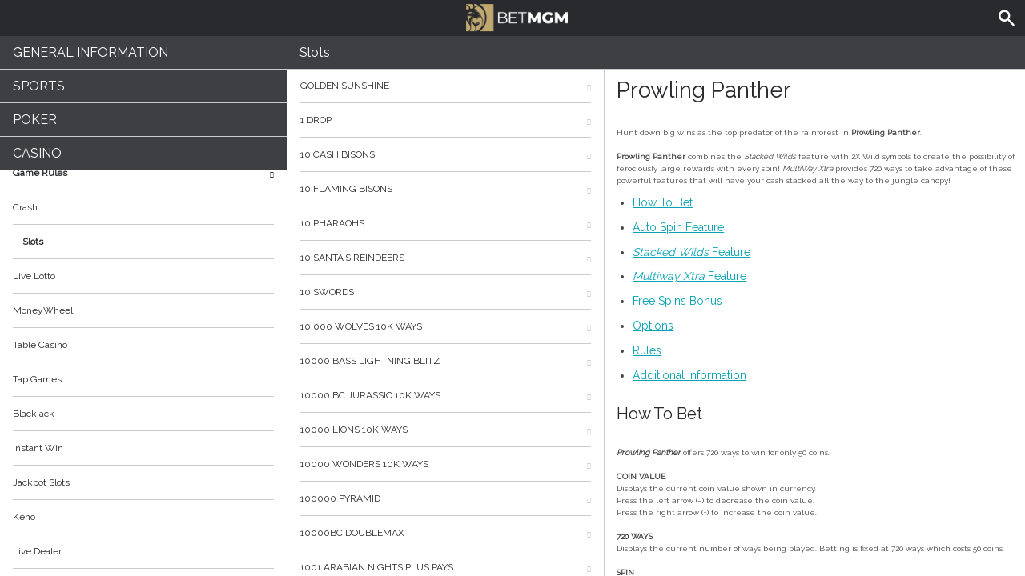

--- FILE ---
content_type: text/html; charset=utf-8
request_url: https://help.nj.betmgm.com/en/casino-help/slots/igtprowlingpanther
body_size: 68681
content:


<!DOCTYPE html>
<!--[if lt IE 9]>      <html class="preload no-js oldie" data-srvid="149.131.97"> <![endif]-->
<!--[if gt IE 8]><!-->
<html class="preload no-js" data-srvid="149.131.97">
<!--<![endif]-->
<head>
    <title>Help - Casino - Prowling Panther</title>
    <!--[if lt IE 9]><script src="/HelpV3/Web/scripts/modernizr.js"></script><![endif]-->
    <meta http-equiv="content-type" content="text/html; charset=UTF-8">
<meta content="width=device-width, initial-scale=1.0, minimum-scale=1.0, maximum-scale=1.0, user-scalable=no" name="viewport">
<link rel="apple-touch-icon" sizes="180x180" href="-/media/BC3F0923829444F6A2CD4DE42411005B.ashx">
<link rel="icon" type="image/png" sizes="32x32" href="-/media/1EC3544F0A4F428DBFBFE39334B57FE0.ashx">
<link rel="icon" type="image/png" sizes="16x16" href="-/media/DFA28C2D004F4A669DBE1F51DA3C94F5.ashx">
<link rel="shortcut icon" href="-/media/C02BC46C473F4587B3D9A856E178E497.ashx">
<meta name="format-detection" content="telephone=no">
<meta content="noindex, nofollow" name="robots">
<link href="https://scmedia.nj.betmgm.com/$-$/4ac08484b3dc482cbeb5f6a9d25f1d57.css" rel="stylesheet" type="text/css" />

    <link href="https://fonts.googleapis.com/css?family=Roboto+Condensed:400,700&subset=latin,greek,cyrillic" rel="stylesheet" type="text/css">
    
    <!--[if gt IE 8]>
    <style type="text/css">
        #m-navigation #option-list li {
            display: inline-block\0;
            width: 33%\0;
        }
    </style>
    <!--<![endif]-->
</head>
<body class="cf active-content">

    <header class="header">
        <div class="regulatory-header">
            
        </div>
        <menu role="menubar" class="navigation-menu top-menu cf">
            <nav class="menu-left">
                <a href="#" class="theme-help-menu"></a>
            </nav>
                <div id="search-icon">
                    <span class="theme-search">
                    </span>
                </div>
            <h2>
                <a href="http://help.nj.betmgm.com/en/casino-help/slots/igtprowlingpanther"><img src="https://scmedia.nj.betmgm.com/$-$/3dc36dc89afe40a3a0de7e7398bc419f.png" alt="betmgm-brand-logo" width="155" height="43" /><span></span></a>
            </h2>
            <nav class="menu-right">
                <a href="#" class="theme-close-i"></a>
            </nav>
        </menu>
    </header>



        <form id="search-form" onkeypress="return event.keyCode != 13;">
            <div class="search-bar">
                <div class="overlay"></div>

                <div class="search-fields">
                    <input id="searchInput" autofocus type="text" placeholder="Search help topics" data-lang="en" data-virtual-lang="" />
                </div>

                <div class="search-results">
                    <ul class="search-result-list" id="searchresultlist"></ul>

                    <div class="toggle-collapsible">
                        <div class="theme-toggle-button" id="searchResultToggle"></div>
                    </div>
                </div>
            </div>
        </form>

    <menu role="menu" class="navigation-menu sub-menu" style="display: block">
        <nav class="menu-left">
            <a href="#" class="theme-left" id="innerBack" data-depth="1"></a>
        </nav>
        <header>
            <h2>Slots</h2>
        </header>
    </menu>
        <nav role="navigation" class="navigation main-navigation" style="display: block;">
            



    <div class="nav-list">
            <h2>
                <a href="/en/general-information">
                    General Information
                </a>
            </h2>
            <ul>
                    <li class="toggle">
                        <a href="/en/general-information/account-consolidation">Multi-State Account</a>

                    </li>
                    <li class="toggle">
                        <a href="/en/general-information/account">Account<span class='theme-down'></span></a>

                            <ul>
                                    <li >
                                        <a href="/en/general-information/account/general">General</a>
                                    </li>
                                    <li >
                                        <a href="/en/general-information/poker-hand-history">Poker Hand History</a>
                                    </li>
                                    <li >
                                        <a href="/en/general-information/messaging-notification">Messaging Notification</a>
                                    </li>
                                    <li >
                                        <a href="/en/general-information/account/geolocation">Geolocation</a>
                                    </li>
                                    <li >
                                        <a href="/en/general-information/account/transaction-history">Transaction History</a>
                                    </li>
                                    <li >
                                        <a href="/en/general-information/account/account-verification">Account Verification</a>
                                    </li>
                                    <li >
                                        <a href="/en/general-information/account/loyalty">Rewards Store & Prizes</a>
                                    </li>
                                    <li >
                                        <a href="/en/general-information/account/closing-opening">Account Closure and Reactivation</a>
                                    </li>
                                    <li >
                                        <a href="/en/general-information/account/personal-data">Personal data</a>
                                    </li>
                                    <li >
                                        <a href="/en/general-information/account/promotions-bonuses">Promotions/Bonuses</a>
                                    </li>
                                    <li >
                                        <a href="/en/general-information/account/login">Login </a>
                                    </li>
                            </ul>
                    </li>
                    <li class="toggle">
                        <a href="/en/general-information/tax-forms">Tax Forms & Communication<span class='theme-down'></span></a>

                            <ul>
                                    <li >
                                        <a href="/en/general-information/tax-forms/general">Tax Forms & Communication</a>
                                    </li>
                            </ul>
                    </li>
                    <li class="toggle">
                        <a href="/en/general-information/general">Contact Us</a>

                    </li>
                    <li class="toggle">
                        <a href="/en/general-information/mobile-web-betting">Mobile Web Betting</a>

                    </li>
                    <li class="toggle">
                        <a href="/en/general-information/game-fairness">Game Fairness</a>

                    </li>
                    <li class="toggle">
                        <a href="/en/general-information/howto">How to<span class='theme-down'></span></a>

                            <ul>
                                    <li >
                                        <a href="/en/general-information/howto/bonus">Bonus</a>
                                    </li>
                                    <li >
                                        <a href="/en/general-information/howto/technical-issues">Technical Questions</a>
                                    </li>
                            </ul>
                    </li>
                    <li class="toggle">
                        <a href="/en/general-information/mobile">Mobile</a>

                    </li>
                    <li class="toggle">
                        <a href="/en/general-information/security">Security and Privacy</a>

                    </li>
                    <li class="toggle">
                        <a href="/en/general-information/betmgm-rewards">MGM Rewards</a>

                    </li>
                    <li class="toggle">
                        <a href="/en/general-information/legal-matters">Terms of Service<span class='theme-down'></span></a>

                            <ul>
                                    <li >
                                        <a href="/en/general-information/legal-matters/general-terms-and-conditions">General Terms of Service</a>
                                    </li>
                            </ul>
                    </li>
                    <li class="toggle">
                        <a href="/en/general-information/payments/payment-methods">Payment Methods<span class='theme-down'></span></a>

                            <ul>
                                    <li >
                                        <a href="/en/general-information/payments/payment-methods/venmo">Venmo</a>
                                    </li>
                                    <li >
                                        <a href="/en/general-information/payments/payment-methods/amex">AMEX</a>
                                    </li>
                                    <li >
                                        <a href="/en/general-information/payments/payment-methods/borgatacage">Borgata Cage</a>
                                    </li>
                                    <li >
                                        <a href="/en/general-information/payments/payment-methods/mastercard">Mastercard </a>
                                    </li>
                                    <li >
                                        <a href="/en/general-information/payments/payment-methods/mgm-rewards"><style>h2, .main-navigation .nav-list li a{text-transform:inherit !important;}</style>MGM Rewards Mastercard </a>
                                    </li>
                                    <li >
                                        <a href="/en/general-information/payments/payment-methods/paynearme">PayNearMe</a>
                                    </li>
                                    <li >
                                        <a href="/en/general-information/payments/payment-methods/checkbymail">Check by Mail</a>
                                    </li>
                                    <li >
                                        <a href="/en/general-information/payments/payment-methods/paypal">PayPal </a>
                                    </li>
                                    <li >
                                        <a href="/en/general-information/payments/payment-methods/betmgmplayplus">BetMGM Play Plus</a>
                                    </li>
                                    <li >
                                        <a href="/en/general-information/payments/payment-methods/tappp">TAPPP</a>
                                    </li>
                                    <li >
                                        <a href="/en/general-information/payments/payment-methods/vip-preferred-program">VIP Preferred Program</a>
                                    </li>
                                    <li >
                                        <a href="/en/general-information/payments/payment-methods/bank-wire-transfer">Bank Wire Transfer </a>
                                    </li>
                                    <li >
                                        <a href="/en/general-information/payments/payment-methods/applepay">Apple Pay</a>
                                    </li>
                                    <li >
                                        <a href="/en/general-information/payments/payment-methods/visa">Visa</a>
                                    </li>
                                    <li >
                                        <a href="/en/general-information/payments/payment-methods/cards-us">Cards</a>
                                    </li>
                                    <li >
                                        <a href="/en/general-information/payments/payment-methods/discover">Discover Card</a>
                                    </li>
                                    <li >
                                        <a href="/en/general-information/payments/payment-methods/instant_bank_transfer">Instant Bank Transfer</a>
                                    </li>
                                    <li >
                                        <a href="/en/general-information/payments/payment-methods/gameon">GAMEON CARD</a>
                                    </li>
                                    <li >
                                        <a href="/en/general-information/payments/payment-methods/paywithmybank">online banking</a>
                                    </li>
                            </ul>
                    </li>
                    <li class="toggle">
                        <a href="/en/general-information/payments">Payments <span class='theme-down'></span></a>

                            <ul>
                                    <li >
                                        <a href="/en/general-information/payments/general">General</a>
                                    </li>
                                    <li >
                                        <a href="/en/general-information/payments/withdrawal">Withdrawal</a>
                                    </li>
                                    <li >
                                        <a href="/en/general-information/payments/deposit-limits">Deposit Limits</a>
                                    </li>
                                    <li >
                                        <a href="/en/general-information/payments/inpayment-outpayment">Payments FAQs</a>
                                    </li>
                            </ul>
                    </li>
                    <li class="toggle">
                        <a href="/en/general-information/registration">Registration</a>

                    </li>
            </ul>
            <h2>
                <a href="/en/sports-help">
                    Sports
                </a>
            </h2>
            <ul>
                    <li class="toggle">
                        <a href="/en/sports-help/general">General</a>

                    </li>
                    <li class="toggle">
                        <a href="/en/sports-help/sports-house-rules">Sports House Rules </a>

                    </li>
            </ul>
            <h2>
                <a href="/en/poker-help">
                    Poker
                </a>
            </h2>
            <ul>
                    <li class="toggle">
                        <a href="/en/poker-help/types-of-games">Types of Game</a>

                    </li>
                    <li class="toggle">
                        <a href="/en/poker-help/etiquette">Etiquette</a>

                    </li>
                    <li class="toggle">
                        <a href="/en/poker-help/favorites">Favorites</a>

                    </li>
                    <li class="toggle">
                        <a href="/en/poker-help/profile">Profile </a>

                    </li>
                    <li class="toggle">
                        <a href="/en/poker-help/quickseat">Quick Seat</a>

                    </li>
                    <li class="toggle">
                        <a href="/en/poker-help/faq">Frequently Asked Questions (FAQ)<span class='theme-down'></span></a>

                            <ul>
                                    <li >
                                        <a href="/en/poker-help/faq/top-questions">Top questions</a>
                                    </li>
                            </ul>
                    </li>
                    <li class="toggle">
                        <a href="/en/poker-help/game-rules">Game rules</a>

                    </li>
                    <li class="toggle">
                        <a href="/en/poker-help/rake-schedule">Rake and Tournament Fees </a>

                    </li>
                    <li class="toggle">
                        <a href="/en/poker-help/general">General</a>

                    </li>
                    <li class="toggle">
                        <a href="/en/poker-help/pokerclients">Poker Clients<span class='theme-down'></span></a>

                            <ul>
                                    <li >
                                        <a href="/en/poker-help/game-rules/faq/alerts">Alerts</a>
                                    </li>
                                    <li >
                                        <a href="/en/poker-help/game-rules/faq/disconnections">Disconnections</a>
                                    </li>
                                    <li >
                                        <a href="/en/poker-help/game-rules/faq/download-installation">Download and Installation</a>
                                    </li>
                                    <li >
                                        <a href="/en/poker-help/game-rules/faq/hand-history">Hand History</a>
                                    </li>
                            </ul>
                    </li>
                    <li class="toggle">
                        <a href="/en/poker-help/faq/lobby">Lobby<span class='theme-down'></span></a>

                            <ul>
                                    <li >
                                        <a href="/en/poker-help/faq/lobby/general">General</a>
                                    </li>
                                    <li >
                                        <a href="/en/poker-help/game-rules/lobby/filtering">Filtering</a>
                                    </li>
                                    <li >
                                        <a href="/en/poker-help/game-rules/faq/lobby/my-tournaments">My Tournaments</a>
                                    </li>
                                    <li >
                                        <a href="/en/poker-help/game-rules/faq/lobby/opening-tables">Opening Tables</a>
                                    </li>
                                    <li >
                                        <a href="/en/poker-help/game-rules/faq/lobby/resizing-columns">Resizing Columns/Selection</a>
                                    </li>
                                    <li >
                                        <a href="/en/poker-help/game-rules/faq/lobby/sorting">Sorting</a>
                                    </li>
                                    <li >
                                        <a href="/en/poker-help/game-rules/faq/lobby/tournaments">Tournaments</a>
                                    </li>
                                    <li >
                                        <a href="/en/poker-help/game-rules/faq/lobby/waitlist">Waitlist</a>
                                    </li>
                            </ul>
                    </li>
                    <li class="toggle">
                        <a href="/en/poker-help/pokertable">Poker Table<span class='theme-down'></span></a>

                            <ul>
                                    <li >
                                        <a href="/en/poker-help/poker-table/general">Table</a>
                                    </li>
                                    <li >
                                        <a href="/en/poker-help/game-rules/faq/keyboard-shortcuts">Keyboard shortcuts</a>
                                    </li>
                                    <li >
                                        <a href="/en/poker-help/game-rules/faq/multi-table-options">Multi-table options</a>
                                    </li>
                            </ul>
                    </li>
                    <li class="toggle">
                        <a href="/en/poker-help/poker-tournaments">Tournaments<span class='theme-down'></span></a>

                            <ul>
                                    <li >
                                        <a href="/en/poker-help/game-rules/faq/tournaments/general">General</a>
                                    </li>
                                    <li >
                                        <a href="/en/poker-help/game-rules/faq/tournaments/deal-making">Deal Making</a>
                                    </li>
                                    <li >
                                        <a href="/en/poker-help/poker-tournaments/types-of-tournaments">Types of Tournaments</a>
                                    </li>
                                    <li >
                                        <a href="/en/poker-help/game-rules/faq/tournaments/scheduled-tournaments">Scheduled tournaments</a>
                                    </li>
                                    <li >
                                        <a href="/en/poker-help/game-rules/faq/tournaments/sit-go-tournaments">Sit & Go Tournaments</a>
                                    </li>
                            </ul>
                    </li>
            </ul>
            <h2>
                <a href="/en/casino-help">
                    Casino
                </a>
            </h2>
            <ul>
                    <li class="toggle">
                        <a href="/en/casino-help/game-fairness">Game Fairness</a>

                    </li>
                    <li class="toggle">
                        <a href="/en/casino-help/game-rules">Game Rules<span class='theme-down'></span></a>

                            <ul>
                                    <li >
                                        <a href="/en/casino-help/crash">Crash</a>
                                    </li>
                                    <li >
                                        <a href="/en/casino-help/slots">Slots</a>
                                    </li>
                                    <li >
                                        <a href="/en/casino-help/game-rules/livelotto">Live Lotto</a>
                                    </li>
                                    <li >
                                        <a href="/en/casino-help/moneywheel">MoneyWheel</a>
                                    </li>
                                    <li >
                                        <a href="/en/casino-help/tablecasino">Table Casino</a>
                                    </li>
                                    <li >
                                        <a href="/en/casino-help/tap">Tap Games</a>
                                    </li>
                                    <li >
                                        <a href="/en/casino-help/blackjack">Blackjack</a>
                                    </li>
                                    <li >
                                        <a href="/en/casino-help/instantwin">Instant Win</a>
                                    </li>
                                    <li >
                                        <a href="/en/casino-help/jackpot-slots">Jackpot Slots</a>
                                    </li>
                                    <li >
                                        <a href="/en/casino-help/keno">Keno</a>
                                    </li>
                                    <li >
                                        <a href="/en/casino-help/game-rules/live-dealer">Live Dealer</a>
                                    </li>
                                    <li >
                                        <a href="/en/casino-help/roulette">Roulette</a>
                                    </li>
                                    <li >
                                        <a href="/en/casino-help/scratchgame">Scratch Games</a>
                                    </li>
                                    <li >
                                        <a href="/en/casino-help/table-games">Table games</a>
                                    </li>
                                    <li >
                                        <a href="/en/casino-help/table-poker">Table Poker</a>
                                    </li>
                                    <li >
                                        <a href="/en/casino-help/video-poker">Video Poker</a>
                                    </li>
                                    <li >
                                        <a href="/en/casino-help/moregames">More Games</a>
                                    </li>
                            </ul>
                    </li>
                    <li class="toggle">
                        <a href="/en/casino-help/general">General</a>

                    </li>
            </ul>
    </div>

        </nav>
            <div role="main" class="main" style="display: block;">
            <div class="wrapper cf">
                <a id="top"></a>


    <nav role="navigation" class="navigation sub-navigation" style="display: block;">
        <ul class="help-links">
                <li >
                    <a href="/en/casino-help/slots/pariplaygldnsunshine"> Golden Sunshine<span class="theme-right"></span></a>
                </li>
                <li >
                    <a href="/en/casino-help/slots/pariplay1drop94">1 Drop<span class="theme-right"></span></a>
                </li>
                <li >
                    <a href="/en/casino-help/slots/pushg10cashbisons">10 Cash Bisons<span class="theme-right"></span></a>
                </li>
                <li >
                    <a href="/en/casino-help/slots/pushg10flamingbisons">10 Flaming Bisons<span class="theme-right"></span></a>
                </li>
                <li >
                    <a href="/en/casino-help/slots/pushg10pharaohs">10 Pharaohs<span class="theme-right"></span></a>
                </li>
                <li >
                    <a href="/en/casino-help/slots/pushg10santasreindeers">10 Santa's Reindeers<span class="theme-right"></span></a>
                </li>
                <li >
                    <a href="/en/casino-help/slots/pushg10swords1">10 Swords<span class="theme-right"></span></a>
                </li>
                <li >
                    <a href="/en/casino-help/slots/nyx10000wolves10kways">10,000 Wolves 10K Ways<span class="theme-right"></span></a>
                </li>
                <li >
                    <a href="/en/casino-help/slots/nyx10000basslightningblit">10000 Bass Lightning blitz<span class="theme-right"></span></a>
                </li>
                <li >
                    <a href="/en/casino-help/slots/nyx10000bcjurassic10kways">10000 BC Jurassic 10K Ways<span class="theme-right"></span></a>
                </li>
                <li >
                    <a href="/en/casino-help/slots/nyx10000lions10kways">10000 Lions 10K Ways<span class="theme-right"></span></a>
                </li>
                <li >
                    <a href="/en/casino-help/slots/nyxwonders10kways">10000 Wonders 10K WAYS<span class="theme-right"></span></a>
                </li>
                <li >
                    <a href="/en/casino-help/slots/igt100000pyramid">100000 Pyramid<span class="theme-right"></span></a>
                </li>
                <li >
                    <a href="/en/casino-help/slots/slingo10000bc">10000BC Doublemax<span class="theme-right"></span></a>
                </li>
                <li >
                    <a href="/en/casino-help/slots/inspired1001arabianight94">1001 Arabian Nights Plus Pays<span class="theme-right"></span></a>
                </li>
                <li >
                    <a href="/en/casino-help/slots/inspired1001arabianightpp">1001 Arabian Nights Plus Ways<span class="theme-right"></span></a>
                </li>
                <li >
                    <a href="/en/casino-help/slots/png1001mysterygenie">1001 Mystery Genie Fortunes<span class="theme-right"></span></a>
                </li>
                <li >
                    <a href="/en/casino-help/slots/nyx100xfortune">100X Fortune<span class="theme-right"></span></a>
                </li>
                <li >
                    <a href="/en/casino-help/slots/nyx100xra">100xRa<span class="theme-right"></span></a>
                </li>
                <li >
                    <a href="/en/casino-help/slots/high5101crystalskulls">101 Crystal Skulls<span class="theme-right"></span></a>
                </li>
                <li >
                    <a href="/en/casino-help/slots/gameiom10xcash">10x Cash<span class="theme-right"></span></a>
                </li>
                <li >
                    <a href="/en/casino-help/slots/nyx10xfortune">10X Fortune<span class="theme-right"></span></a>
                </li>
                <li >
                    <a href="/en/casino-help/slots/pariplay10xminimum">10x Minimum<span class="theme-right"></span></a>
                </li>
                <li >
                    <a href="/en/casino-help/slots/pariplay10xminbigbucks">10x Minimum Big Bucks<span class="theme-right"></span></a>
                </li>
                <li >
                    <a href="/en/casino-help/slots/pariplay10xminimumc">10x Minimum Collection<span class="theme-right"></span></a>
                </li>
                <li >
                    <a href="/en/casino-help/slots/pariplay10xminimumextreme">10x Minimum Extreme<span class="theme-right"></span></a>
                </li>
                <li >
                    <a href="/en/casino-help/slots/pariplay10xmingiftedtn">10X Minimum Gift Edition<span class="theme-right"></span></a>
                </li>
                <li >
                    <a href="/en/casino-help/slots/pariplay10xminluckclover">10X Minimum Lucky Clover<span class="theme-right"></span></a>
                </li>
                <li >
                    <a href="/en/casino-help/slots/pariplay10xminimumgntcfrc">10x Minimum Magnetic Force<span class="theme-right"></span></a>
                </li>
                <li >
                    <a href="/en/casino-help/slots/pariplay10xminsidebet">10x Minimum Side Bet<span class="theme-right"></span></a>
                </li>
                <li >
                    <a href="/en/casino-help/slots/pariplay10xmintopmul">10x Minimum Top Multiplier<span class="theme-right"></span></a>
                </li>
                <li >
                    <a href="/en/casino-help/slots/nyx10xwildglory">10X Wild Glory<span class="theme-right"></span></a>
                </li>
                <li >
                    <a href="/en/casino-help/slots/eusmd11champions">11 Champions<span class="theme-right"></span></a>
                </li>
                <li >
                    <a href="/en/casino-help/slots/eusmd11coinsoffi94">11 Coins of Fire<span class="theme-right"></span></a>
                </li>
                <li >
                    <a href="/en/casino-help/slots/eusmd11enchantingr">11 Enchanting Relics<span class="theme-right"></span></a>
                </li>
                <li >
                    <a href="/en/casino-help/slots/nyx12bells">12 Bells<span class="theme-right"></span></a>
                </li>
                <li >
                    <a href="/en/casino-help/slots/nyx12coingrnddiamondedtn">12 Coins Grand Diamond Edition<span class="theme-right"></span></a>
                </li>
                <li >
                    <a href="/en/casino-help/slots/nyx12coinsgrandplatedtn">12 Coins Grand Platinum Edition<span class="theme-right"></span></a>
                </li>
                <li >
                    <a href="/en/casino-help/slots/nyx12coinsgrandpeditionsj">12 Coins Grand Platinum Edition Santas Jackpots<span class="theme-right"></span></a>
                </li>
                <li >
                    <a href="/en/casino-help/slots/eusmd12fortunedrag">12 Fortune Dragons<span class="theme-right"></span></a>
                </li>
                <li >
                    <a href="/en/casino-help/slots/eusmd12loadedpotdru">12 Loaded Pots Drums<span class="theme-right"></span></a>
                </li>
                <li >
                    <a href="/en/casino-help/slots/eusmd12maofd">12 Masks of Fire Drums<span class="theme-right"></span></a>
                </li>
                <li >
                    <a href="/en/casino-help/slots/pariplay12sprhtdmndext96">12 Super Hot Diamonds Extreme<span class="theme-right"></span></a>
                </li>
                <li >
                    <a href="/en/casino-help/slots/eusmd12westernhh">12 Western Horseshoes<span class="theme-right"></span></a>
                </li>
                <li >
                    <a href="/en/casino-help/slots/png13trialherculesabswys">13th Trial Hercules Abyssways<span class="theme-right"></span></a>
                </li>
                <li >
                    <a href="/en/casino-help/slots/igtvoyagesofzhenghe">1421 Voyages of Zheng He<span class="theme-right"></span></a>
                </li>
                <li >
                    <a href="/en/casino-help/slots/spearhead15armadillos">15 Armadillos<span class="theme-right"></span></a>
                </li>
                <li >
                    <a href="/en/casino-help/slots/nyx15coinsgpedition">15 Coins Grand Platinum Edition<span class="theme-right"></span></a>
                </li>
                <li >
                    <a href="/en/casino-help/slots/png15crystalrosestolus">15 Crystal Roses: A Tale of Love<span class="theme-right"></span></a>
                </li>
                <li >
                    <a href="/en/casino-help/slots/octoplay15hammersholdnwin">15 Hammers: Hold And Win<span class="theme-right"></span></a>
                </li>
                <li >
                    <a href="/en/casino-help/slots/eusmd15tridents">15 Tridents<span class="theme-right"></span></a>
                </li>
                <li >
                    <a href="/en/casino-help/slots/nyx16coinsgrndplatinumedt">16 Coins Grand Platinum Edition<span class="theme-right"></span></a>
                </li>
                <li >
                    <a href="/en/casino-help/slots/spearhead1849gold94">1849 Gold Bonanza<span class="theme-right"></span></a>
                </li>
                <li >
                    <a href="/en/casino-help/slots/livedealerne1942skywar">1942: Sky Warrior<span class="theme-right"></span></a>
                </li>
                <li >
                    <a href="/en/casino-help/slots/nyx1can2can">1Can 2Can<span class="theme-right"></span></a>
                </li>
                <li >
                    <a href="/en/casino-help/slots/slingo1kyeti">1K Yeti<span class="theme-right"></span></a>
                </li>
                <li >
                    <a href="/en/casino-help/slots/nyx1stdownslot">1st Down Slot<span class="theme-right"></span></a>
                </li>
                <li >
                    <a href="/en/casino-help/slots/eusmd2fpirates">2 Fortunate Pirates<span class="theme-right"></span></a>
                </li>
                <li >
                    <a href="/en/casino-help/slots/pariplay2kingsofafrica">2 Kings of Africa<span class="theme-right"></span></a>
                </li>
                <li >
                    <a href="/en/casino-help/slots/nyxtwowildtwodie">2 Wild 2 Die<span class="theme-right"></span></a>
                </li>
                <li >
                    <a href="/en/casino-help/slots/nyx20coinsggedition">20 Coins Grand Gold Edition<span class="theme-right"></span></a>
                </li>
                <li >
                    <a href="/en/casino-help/slots/nyx24starsdream">24 Star Dream<span class="theme-right"></span></a>
                </li>
                <li >
                    <a href="/en/casino-help/slots/pariplay243coinsofftne">243 Coins Of Fortune<span class="theme-right"></span></a>
                </li>
                <li >
                    <a href="/en/casino-help/slots/nyx24kgoldspartan">24K Gold Spartan<span class="theme-right"></span></a>
                </li>
                <li >
                    <a href="/en/casino-help/slots/nyx25coinsgrandgoldedt">25 Coins Grand Gold Edition<span class="theme-right"></span></a>
                </li>
                <li >
                    <a href="/en/casino-help/slots/gameiom2xspincycle">2X Spin Cycle<span class="theme-right"></span></a>
                </li>
                <li >
                    <a href="/en/casino-help/slots/gameiom2x3xrush">2x3x Rush<span class="theme-right"></span></a>
                </li>
                <li >
                    <a href="/en/casino-help/slots/eusmd3cherryfrenzy">3 Cherry Frenzy Lock & Win<span class="theme-right"></span></a>
                </li>
                <li >
                    <a href="/en/casino-help/slots/spin3coincowboy">3 Coin Cowboy<span class="theme-right"></span></a>
                </li>
                <li >
                    <a href="/en/casino-help/slots/spin3dancingmonkeys">3 Dancing Monkeys<span class="theme-right"></span></a>
                </li>
                <li >
                    <a href="/en/casino-help/slots/novo3fortunewishes">3 Fortune Wishes<span class="theme-right"></span></a>
                </li>
                <li >
                    <a href="/en/casino-help/slots/eusmd3gliterrydmnds">3 Glittery Diamonds<span class="theme-right"></span></a>
                </li>
                <li >
                    <a href="/en/casino-help/slots/pariplay3htriches">3 Hat Riches Burst<span class="theme-right"></span></a>
                </li>
                <li >
                    <a href="/en/casino-help/slots/spearhead3jokersplus">3 Jockers+<span class="theme-right"></span></a>
                </li>
                <li >
                    <a href="/en/casino-help/slots/eusmd3luckyhippos">3 Lucky Hippos<span class="theme-right"></span></a>
                </li>
                <li >
                    <a href="/en/casino-help/slots/slingo3luckyleprechauns">3 Lucky Leprechauns <span class="theme-right"></span></a>
                </li>
                <li >
                    <a href="/en/casino-help/slots/pariplay3luckymanekih">3 Lucky Maneki Hold N Spin<span class="theme-right"></span></a>
                </li>
                <li >
                    <a href="/en/casino-help/slots/slingo3luckywitches">3 Lucky Witches<span class="theme-right"></span></a>
                </li>
                <li >
                    <a href="/en/casino-help/slots/pushg3magicpots">3 Magic Pots<span class="theme-right"></span></a>
                </li>
                <li >
                    <a href="/en/casino-help/slots/octoplay3pyramidofgoldhwu">3 Pyramids of Gold: Hold and Win<span class="theme-right"></span></a>
                </li>
                <li >
                    <a href="/en/casino-help/slots/slingo3secretcities">3 Secret Cities<span class="theme-right"></span></a>
                </li>
                <li >
                    <a href="/en/casino-help/slots/spin3secretcities">3 Secret Cities<span class="theme-right"></span></a>
                </li>
                <li >
                    <a href="/en/casino-help/slots/eusmd3tinygods">3 Tiny Gods<span class="theme-right"></span></a>
                </li>
                <li >
                    <a href="/en/casino-help/slots/netgaming3wildjokers">3 Wild Jokers<span class="theme-right"></span></a>
                </li>
                <li >
                    <a href="/en/casino-help/slots/netgaming3wildjkrcrnvlus">3 Wild Jokers Carnival<span class="theme-right"></span></a>
                </li>
                <li >
                    <a href="/en/casino-help/slots/netgaming3wildlions">3 Wild Lions<span class="theme-right"></span></a>
                </li>
                <li >
                    <a href="/en/casino-help/slots/netgaming3wildsevens">3 Wild Sevens<span class="theme-right"></span></a>
                </li>
                <li >
                    <a href="/en/casino-help/slots/nyx3wondersthegoodminer">3 Wonders - The Good Miner<span class="theme-right"></span></a>
                </li>
                <li >
                    <a href="/en/casino-help/slots/nyx30coinsbr">30 Coins<span class="theme-right"></span></a>
                </li>
                <li >
                    <a href="/en/casino-help/slots/nyx300shieldsextreme">300 Shields Extreme<span class="theme-right"></span></a>
                </li>
                <li >
                    <a href="/en/casino-help/slots/eusmd333bbpc">333 Boom Banks<span class="theme-right"></span></a>
                </li>
                <li >
                    <a href="/en/casino-help/slots/eusmd33fatfrogspc">333 Fat Frogs<span class="theme-right"></span></a>
                </li>
                <li >
                    <a href="/en/casino-help/slots/eusmd333jffpc">333 Jolly Fat Frogs Power Combo<span class="theme-right"></span></a>
                </li>
                <li >
                    <a href="/en/casino-help/slots/eusmd3x2xfrj">3x 2x Fire and Roses Joker<span class="theme-right"></span></a>
                </li>
                <li >
                    <a href="/en/casino-help/slots/gameiom3xultradiamond">3x Ultra Diamond<span class="theme-right"></span></a>
                </li>
                <li >
                    <a href="/en/casino-help/slots/slingo4fantasticfish">4 Fantastic Fish<span class="theme-right"></span></a>
                </li>
                <li >
                    <a href="/en/casino-help/slots/slingo4ffamazonadventure">4 Fantastic Fish Amazon Adventure<span class="theme-right"></span></a>
                </li>
                <li >
                    <a href="/en/casino-help/slots/slingo4fantafishinegypt">4 Fantastic Fish In Egypt<span class="theme-right"></span></a>
                </li>
                <li >
                    <a href="/en/casino-help/slots/slingo4fantasticlobsters">4 Fantastic Lobsters<span class="theme-right"></span></a>
                </li>
                <li >
                    <a href="/en/casino-help/slots/eusmd4masksofinca">4 Masks of Inca<span class="theme-right"></span></a>
                </li>
                <li >
                    <a href="/en/casino-help/slots/slingo4secretpyramids">4 Secret Pyramids<span class="theme-right"></span></a>
                </li>
                <li >
                    <a href="/en/casino-help/slots/spin4theloot">4 The Loot<span class="theme-right"></span></a>
                </li>
                <li >
                    <a href="/en/casino-help/slots/spearhead4wildwolves">4 Wild Wolves<span class="theme-right"></span></a>
                </li>
                <li >
                    <a href="/en/casino-help/slots/spin5amazonjewels">5 Amazon Jewels<span class="theme-right"></span></a>
                </li>
                <li >
                    <a href="/en/casino-help/slots/ygg5clans">5 Clans<span class="theme-right"></span></a>
                </li>
                <li >
                    <a href="/en/casino-help/slots/slingo5doggydollars">5 Doggy Dollars<span class="theme-right"></span></a>
                </li>
                <li >
                    <a href="/en/casino-help/slots/aristocrat5dragonsus">5 Dragons<span class="theme-right"></span></a>
                </li>
                <li >
                    <a href="/en/casino-help/slots/pariplay5dragonsgold">5 Dragons Gold<span class="theme-right"></span></a>
                </li>
                <li >
                    <a href="/en/casino-help/slots/aristocrat5dragonsrsngus">5 Dragons Rising Jackpots<span class="theme-right"></span></a>
                </li>
                <li >
                    <a href="/en/casino-help/slots/slingo5flamingdollarsn">5 Flaming Dollars<span class="theme-right"></span></a>
                </li>
                <li >
                    <a href="/en/casino-help/slots/konami5lionfestival">5 Lion Festival<span class="theme-right"></span></a>
                </li>
                <li >
                    <a href="/en/casino-help/slots/octoplay5starcoinshnwulus">5 Star Coins: Hold and Win<span class="theme-right"></span></a>
                </li>
                <li >
                    <a href="/en/casino-help/slots/nyx5treasures">5 Treasures<span class="theme-right"></span></a>
                </li>
                <li >
                    <a href="/en/casino-help/slots/pariplay5wildreindeers">5 Wild Reindeers<span class="theme-right"></span></a>
                </li>
                <li >
                    <a href="/en/casino-help/slots/novo50fortunefruits">50 Fortune Fruits<span class="theme-right"></span></a>
                </li>
                <li >
                    <a href="/en/casino-help/slots/roxor50lions">50 Lions<span class="theme-right"></span></a>
                </li>
                <li >
                    <a href="/en/casino-help/slots/aristocrat50lionsdlxus">50 Lions Deluxe <span class="theme-right"></span></a>
                </li>
                <li >
                    <a href="/en/casino-help/slots/nyx5xawinnerus">5x a Winner<span class="theme-right"></span></a>
                </li>
                <li >
                    <a href="/en/casino-help/slots/eusmd6tokensgold94">6 Tokens of Gold<span class="theme-right"></span></a>
                </li>
                <li >
                    <a href="/en/casino-help/slots/eusmd6togmjlnw">6 Tokens of Gold: Mystery Joker Link and Win<span class="theme-right"></span></a>
                </li>
                <li >
                    <a href="/en/casino-help/slots/slingo6wildsharks">6 Wild Sharks<span class="theme-right"></span></a>
                </li>
                <li >
                    <a href="/en/casino-help/slots/spin6wildsharks">6 Wild Sharks<span class="theme-right"></span></a>
                </li>
                <li >
                    <a href="/en/casino-help/slots/slingo7goldgigablox">7 Gold Gigablox<span class="theme-right"></span></a>
                </li>
                <li >
                    <a href="/en/casino-help/slots/spin7shieldsoffortune">7 Shields of Fortune<span class="theme-right"></span></a>
                </li>
                <li >
                    <a href="/en/casino-help/slots/whitehat76ersbankshot">76ers Bank Shot<span class="theme-right"></span></a>
                </li>
                <li >
                    <a href="/en/casino-help/slots/octoplay777hotreelsus">777 Hot Reels<span class="theme-right"></span></a>
                </li>
                <li >
                    <a href="/en/casino-help/slots/octoplay777hotreelsscus">777 Hot Reels: Supercharged<span class="theme-right"></span></a>
                </li>
                <li >
                    <a href="/en/casino-help/slots/oddsworks777multijack">777 Multi Jackpot<span class="theme-right"></span></a>
                </li>
                <li >
                    <a href="/en/casino-help/slots/livedealer777strike">777 Strike<span class="theme-right"></span></a>
                </li>
                <li >
                    <a href="/en/casino-help/slots/eusmd777surge94us">777 Surge<span class="theme-right"></span></a>
                </li>
                <li >
                    <a href="/en/casino-help/slots/oddsworks7777americanways">7777 American Ways<span class="theme-right"></span></a>
                </li>
                <li >
                    <a href="/en/casino-help/slots/whitehat7sfireblitz">7s Fire Blitz<span class="theme-right"></span></a>
                </li>
                <li >
                    <a href="/en/casino-help/slots/whitehat7sfbltzhtstepper">7s Fire Blitz Hot Stepper<span class="theme-right"></span></a>
                </li>
                <li >
                    <a href="/en/casino-help/slots/whitehat7sfirbltzhtstprmw">7s Fire Blitz Hotstepper Megaways<span class="theme-right"></span></a>
                </li>
                <li >
                    <a href="/en/casino-help/slots/whitehat7sfirebltzpowerup">7s Fire Blitz Power Up<span class="theme-right"></span></a>
                </li>
                <li >
                    <a href="/en/casino-help/slots/whitehat7sfirebltztrplfir">7s Fire Blitz Triple Fire<span class="theme-right"></span></a>
                </li>
                <li >
                    <a href="/en/casino-help/slots/whitehat7sfirebtplfireus">7's Fire Blitz Triple Fire<span class="theme-right"></span></a>
                </li>
                <li >
                    <a href="/en/casino-help/slots/whitehat7sfireblitzwinbst">7s Fire Blitz Win Boost<span class="theme-right"></span></a>
                </li>
                <li >
                    <a href="/en/casino-help/slots/inspired7sofluck">7s of Luck<span class="theme-right"></span></a>
                </li>
                <li >
                    <a href="/en/casino-help/slots/nyx7sonfirepmixus">7's on Fire Power Mix<span class="theme-right"></span></a>
                </li>
                <li >
                    <a href="/en/casino-help/slots/igt7swild">7s Wild<span class="theme-right"></span></a>
                </li>
                <li >
                    <a href="/en/casino-help/slots/igt7swild1">7s Wild<span class="theme-right"></span></a>
                </li>
                <li >
                    <a href="/en/casino-help/slots/igtsevenswildgold">7s Wild Gold<span class="theme-right"></span></a>
                </li>
                <li >
                    <a href="/en/casino-help/slots/nyx8wealthylionsus">8 Wealthy Lions<span class="theme-right"></span></a>
                </li>
                <li >
                    <a href="/en/casino-help/jackpot-slots/ivy88coins">88 Coins<span class="theme-right"></span></a>
                </li>
                <li >
                    <a href="/en/casino-help/slots/nyx88drums">88 Drums<span class="theme-right"></span></a>
                </li>
                <li >
                    <a href="/en/casino-help/slots/nyxeightyeightfortune">88 Fortune<span class="theme-right"></span></a>
                </li>
                <li >
                    <a href="/en/casino-help/slots/nyx88fortunesmegaways">88 Fortunes Megaways<span class="theme-right"></span></a>
                </li>
                <li >
                    <a href="/en/casino-help/slots/spin888pandas">888 Panda<span class="theme-right"></span></a>
                </li>
                <li >
                    <a href="/en/casino-help/slots/gameiom8xcrystalbells">8X Crystal Bells<span class="theme-right"></span></a>
                </li>
                <li >
                    <a href="/en/casino-help/slots/nyx9burndragons">9 Burning Dragons<span class="theme-right"></span></a>
                </li>
                <li >
                    <a href="/en/casino-help/slots/nyx9burningstars">9 Burning Stars<span class="theme-right"></span></a>
                </li>
                <li >
                    <a href="/en/casino-help/slots/nyx9coins">9 Coins<span class="theme-right"></span></a>
                </li>
                <li >
                    <a href="/en/casino-help/slots/nyx9coins1000edition">9 Coins 1000 Edition<span class="theme-right"></span></a>
                </li>
                <li >
                    <a href="/en/casino-help/slots/nyx9coinsgrandgoldedition">9 Coins Grand Gold Edition<span class="theme-right"></span></a>
                </li>
                <li >
                    <a href="/en/casino-help/slots/eusmd9loadedpots">9 Loaded Pots<span class="theme-right"></span></a>
                </li>
                <li >
                    <a href="/en/casino-help/slots/eusmd9loadedpot94hs">9 Loaded Pots Hyperspins<span class="theme-right"></span></a>
                </li>
                <li >
                    <a href="/en/casino-help/slots/eusmd9madhatsam">9 Mad Hats<span class="theme-right"></span></a>
                </li>
                <li >
                    <a href="/en/casino-help/slots/eusmd9masksoffire">9 Masks of Fire<span class="theme-right"></span></a>
                </li>
                <li >
                    <a href="/en/casino-help/slots/eusmd9masksfirehs92">9 Masks of Fire Hyper Spins<span class="theme-right"></span></a>
                </li>
                <li >
                    <a href="/en/casino-help/slots/eusmd9racestoglory">9 Races to Glory<span class="theme-right"></span></a>
                </li>
                <li >
                    <a href="/en/casino-help/slots/eusmd9racestgloryes">9 Races to Glory Epic Strike<span class="theme-right"></span></a>
                </li>
                <li >
                    <a href="/en/casino-help/slots/slingo90kyetigb">90k Yeti Gigablox<span class="theme-right"></span></a>
                </li>
                <li >
                    <a href="/en/casino-help/slots/spin90kyetigigablox">90K Yeti Gigablox<span class="theme-right"></span></a>
                </li>
                <li >
                    <a href="/en/casino-help/slots/slingo9kyetius1">9K Yeti<span class="theme-right"></span></a>
                </li>
                <li >
                    <a href="/en/casino-help/slots/spin9kyeti">9K Yeti<span class="theme-right"></span></a>
                </li>
                <li >
                    <a href="/en/casino-help/slots/novoachristmasfullofwilds">A Christmas Full of Wilds<span class="theme-right"></span></a>
                </li>
                <li >
                    <a href="/en/casino-help/slots/nyxadragonstory">A Dragon Story<span class="theme-right"></span></a>
                </li>
                <li >
                    <a href="/en/casino-help/slots/novoafistfulofwilds">A Fistful of Wilds<span class="theme-right"></span></a>
                </li>
                <li >
                    <a href="/en/casino-help/slots/nyxhothblazingchristmas">A Hot Hot Blazing Christmas<span class="theme-right"></span></a>
                </li>
                <li >
                    <a href="/en/casino-help/slots/nyxavisitfromstnick">A Visit from St. Nick<span class="theme-right"></span></a>
                </li>
                <li >
                    <a href="/en/casino-help/slots/high5avisitfromstnickpb">A Visit from St.Nick Power Bet<span class="theme-right"></span></a>
                </li>
                <li >
                    <a href="/en/casino-help/slots/nyxawhileonthenile">A While on the Nile<span class="theme-right"></span></a>
                </li>
                <li >
                    <a href="/en/casino-help/slots/nyxabracardabra">Abracardabra<span class="theme-right"></span></a>
                </li>
                <li >
                    <a href="/en/casino-help/slots/eusmdabracadabra94">AbraCatDabra<span class="theme-right"></span></a>
                </li>
                <li >
                    <a href="/en/casino-help/slots/nyxaceventura">Ace Ventura Pet Detective<span class="theme-right"></span></a>
                </li>
                <li >
                    <a href="/en/casino-help/slots/nyxaceventunudge">Ace Ventura Ultranudge<span class="theme-right"></span></a>
                </li>
                <li >
                    <a href="/en/casino-help/slots/nyxacornpixie">Acorn Pixie<span class="theme-right"></span></a>
                </li>
                <li >
                    <a href="/en/casino-help/slots/nyxactionbankplus">Action Bank Plus<span class="theme-right"></span></a>
                </li>
                <li >
                    <a href="/en/casino-help/slots/ainsworthactiondragons">Action Dragons<span class="theme-right"></span></a>
                </li>
                <li >
                    <a href="/en/casino-help/slots/ainsworthactiondragonscg">Action Dragons Cashstacks Gold<span class="theme-right"></span></a>
                </li>
                <li >
                    <a href="/en/casino-help/slots/igtactionjack">Action Jack<span class="theme-right"></span></a>
                </li>
                <li >
                    <a href="/en/casino-help/slots/eusmdactionopssnowandsable">Action Ops Snow And Sable<span class="theme-right"></span></a>
                </li>
                <li >
                    <a href="/en/casino-help/slots/konamiadornedpeacock">Adorned Peacock<span class="theme-right"></span></a>
                </li>
                <li >
                    <a href="/en/casino-help/slots/konamiadornedpeacock1">Adorned Peacock<span class="theme-right"></span></a>
                </li>
                <li >
                    <a href="/en/casino-help/slots/spinkonamiadornedpeacock">Adorned Peacock<span class="theme-right"></span></a>
                </li>
                <li >
                    <a href="/en/casino-help/slots/playtechadventuretrail">Adventure Trail<span class="theme-right"></span></a>
                </li>
                <li >
                    <a href="/en/casino-help/slots/eusmdadvocbj94">Adventures of Captain Blackjack<span class="theme-right"></span></a>
                </li>
                <li >
                    <a href="/en/casino-help/slots/eusmdadventuresdi94">Adventures Of Doubloon Island<span class="theme-right"></span></a>
                </li>
                <li >
                    <a href="/en/casino-help/slots/aristocratmrcmafricandusk">African Dusk Mr Cashman <span class="theme-right"></span></a>
                </li>
                <li >
                    <a href="/en/casino-help/slots/gvcczafterburner">After Burner<span class="theme-right"></span></a>
                </li>
                <li >
                    <a href="/en/casino-help/slots/livedealerneageofakkadia">Age of Akkadia<span class="theme-right"></span></a>
                </li>
                <li >
                    <a href="/en/casino-help/slots/nyxafbinfinityreels">Age of Beasts Infinity Reels<span class="theme-right"></span></a>
                </li>
                <li >
                    <a href="/en/casino-help/slots/eusmdageofconquest">Age of Conquest<span class="theme-right"></span></a>
                </li>
                <li >
                    <a href="/en/casino-help/slots/eusmdageofcnqstdnd">Age of Conquest Diamonds and Dragons<span class="theme-right"></span></a>
                </li>
                <li >
                    <a href="/en/casino-help/slots/netgamingageofdavinci">Age of Da Vinci<span class="theme-right"></span></a>
                </li>
                <li >
                    <a href="/en/casino-help/slots/playtechageofegypt">Age Of Egypt<span class="theme-right"></span></a>
                </li>
                <li >
                    <a href="/en/casino-help/slots/eusmdagentblitzmnmm">Agent Blitz: Mission Moneymaker<span class="theme-right"></span></a>
                </li>
                <li >
                    <a href="/en/casino-help/slots/pngagentdestiny1">Agent Destiny<span class="theme-right"></span></a>
                </li>
                <li >
                    <a href="/en/casino-help/slots/eusmdagentjanemv">Agent Jane Blonde Max Volume<span class="theme-right"></span></a>
                </li>
                <li >
                    <a href="/en/casino-help/slots/oddsworksagentvalkyrie">Agent Valkyrie<span class="theme-right"></span></a>
                </li>
                <li >
                    <a href="/en/casino-help/slots/eusmdakivaclawsofp">Akiva: Claws of Power<span class="theme-right"></span></a>
                </li>
                <li >
                    <a href="/en/casino-help/slots/spearheadaladdingold96us">Aladdins Rollover Spins<span class="theme-right"></span></a>
                </li>
                <li >
                    <a href="/en/casino-help/slots/nyxalchemistress">Alchemistress<span class="theme-right"></span></a>
                </li>
                <li >
                    <a href="/en/casino-help/slots/high5alexandersconquest">Alexander's Conquest<span class="theme-right"></span></a>
                </li>
                <li >
                    <a href="/en/casino-help/slots/wmsalice">Alice And The Mad Tea Party<span class="theme-right"></span></a>
                </li>
                <li >
                    <a href="/en/casino-help/slots/pngalicecooperandttomefm">Alice Cooper and the Tome of Madness<span class="theme-right"></span></a>
                </li>
                <li >
                    <a href="/en/casino-help/slots/pariplayalicevegasland96">Alice in Vegasland<span class="theme-right"></span></a>
                </li>
                <li >
                    <a href="/en/casino-help/slots/pariplayalcemegarichesus">Alice Mega Riches<span class="theme-right"></span></a>
                </li>
                <li >
                    <a href="/en/casino-help/slots/pariplayaliceriches">Alice Riches<span class="theme-right"></span></a>
                </li>
                <li >
                    <a href="/en/casino-help/slots/spearheadalicesmadfortune">Alices Mad Fortune<span class="theme-right"></span></a>
                </li>
                <li >
                    <a href="/en/casino-help/slots/eusmdaliyaswishes">Aliya's Wishes<span class="theme-right"></span></a>
                </li>
                <li >
                    <a href="/en/casino-help/slots/pariplayallaboutthewilds">All About the Wilds<span class="theme-right"></span></a>
                </li>
                <li >
                    <a href="/en/casino-help/slots/nyxallthatcashpowerbet">All that Cash Power Bet<span class="theme-right"></span></a>
                </li>
                <li >
                    <a href="/en/casino-help/slots/whitehatalmightybearmw">ALMIGHTY BEAR MEGAWAYS<span class="theme-right"></span></a>
                </li>
                <li >
                    <a href="/en/casino-help/slots/whitehatalmightybuffaking">Almighty Buffalo King<span class="theme-right"></span></a>
                </li>
                <li >
                    <a href="/en/casino-help/slots/whitehatalmightybfligold">Almighty Buffalo Lightning Gold<span class="theme-right"></span></a>
                </li>
                <li >
                    <a href="/en/casino-help/slots/whitehatalmightybuffalomw">Almighty Buffalo Megaways<span class="theme-right"></span></a>
                </li>
                <li >
                    <a href="/en/casino-help/slots/whitehatalmightybufloadmw">Almighty Buffalo Reloaded Megaways<span class="theme-right"></span></a>
                </li>
                <li >
                    <a href="/en/casino-help/slots/spinalmightyheraus94">Almighty Hera<span class="theme-right"></span></a>
                </li>
                <li >
                    <a href="/en/casino-help/slots/spinalmightypegasus">Almighty Pegasus<span class="theme-right"></span></a>
                </li>
                <li >
                    <a href="/en/casino-help/slots/netentalohachristmas">Aloha Christmas<span class="theme-right"></span></a>
                </li>
                <li >
                    <a href="/en/casino-help/slots/playtechalohawaiicemus">Alohawaii: Collect Em<span class="theme-right"></span></a>
                </li>
                <li >
                    <a href="/en/casino-help/slots/spinalphagold">Alpha Gold<span class="theme-right"></span></a>
                </li>
                <li >
                    <a href="/en/casino-help/slots/spinalphaspirit">Alpha Spirit<span class="theme-right"></span></a>
                </li>
                <li >
                    <a href="/en/casino-help/slots/eusmdamazingctch">Amazing Catch<span class="theme-right"></span></a>
                </li>
                <li >
                    <a href="/en/casino-help/slots/eusmdamzingcatchpc">Amazing Catch Power Combo<span class="theme-right"></span></a>
                </li>
                <li >
                    <a href="/en/casino-help/slots/pariplayamazingriches">Amazing Riches<span class="theme-right"></span></a>
                </li>
                <li >
                    <a href="/en/casino-help/slots/spinamazingripleys">Amazing Ripley's<span class="theme-right"></span></a>
                </li>
                <li >
                    <a href="/en/casino-help/slots/ainsworthamazongold">Amazon Gold<span class="theme-right"></span></a>
                </li>
                <li >
                    <a href="/en/casino-help/slots/eusmdamazonkingd96">Amazon Kingdom<span class="theme-right"></span></a>
                </li>
                <li >
                    <a href="/en/casino-help/slots/eusmdamazonkingdom">Amazon Kingdom<span class="theme-right"></span></a>
                </li>
                <li >
                    <a href="/en/casino-help/slots/nyxambassador">Ambassador<span class="theme-right"></span></a>
                </li>
                <li >
                    <a href="/en/casino-help/slots/eusmdasmysticshrine">Amber Sterling's Mystic Shrine<span class="theme-right"></span></a>
                </li>
                <li >
                    <a href="/en/casino-help/slots/eusmdamericandg">American Double Gold<span class="theme-right"></span></a>
                </li>
                <li >
                    <a href="/en/casino-help/slots/high5americanglory">American Glory<span class="theme-right"></span></a>
                </li>
                <li >
                    <a href="/en/casino-help/slots/eusmdamgol3x2xvictory">American Gold 3x 2x Victory<span class="theme-right"></span></a>
                </li>
                <li >
                    <a href="/en/casino-help/slots/eusmdamericagold3xv">American Gold 3x Victory<span class="theme-right"></span></a>
                </li>
                <li >
                    <a href="/en/casino-help/slots/nyxamericanoutlaw10kways">American Outlaws 10K Ways<span class="theme-right"></span></a>
                </li>
                <li >
                    <a href="/en/casino-help/slots/netgamingamericanwonderel">American Wonder Reels<span class="theme-right"></span></a>
                </li>
                <li >
                    <a href="/en/casino-help/slots/nyxamericash10kways">Americash 10k Ways<span class="theme-right"></span></a>
                </li>
                <li >
                    <a href="/en/casino-help/slots/eusmdammittreasure">Ammit Treasure<span class="theme-right"></span></a>
                </li>
                <li >
                    <a href="/en/casino-help/slots/spinampedup">Amped Up<span class="theme-right"></span></a>
                </li>
                <li >
                    <a href="/en/casino-help/slots/hi5/hi5amuletandthecharm">Amulet and the Charm<span class="theme-right"></span></a>
                </li>
                <li >
                    <a href="/en/casino-help/slots/hi5/hi5amuletandthecharm">Amulet and the Charm<span class="theme-right"></span></a>
                </li>
                <li >
                    <a href="/en/casino-help/slots/nyxamuletandthecharmpb">Amulet and the Charm Power Bet<span class="theme-right"></span></a>
                </li>
                <li >
                    <a href="/en/casino-help/slots/spinamuletsofhorus">Amulets of Horus<span class="theme-right"></span></a>
                </li>
                <li >
                    <a href="/en/casino-help/slots/spinamunascension">Amun Ascension <span class="theme-right"></span></a>
                </li>
                <li >
                    <a href="/en/casino-help/slots/pariplayamunrakinggods96">AMUN RA - King Of The Gods<span class="theme-right"></span></a>
                </li>
                <li >
                    <a href="/en/casino-help/slots/playtechanacondawild">Anaconda Wild<span class="theme-right"></span></a>
                </li>
                <li >
                    <a href="/en/casino-help/slots/nyxanchorman">Anchorman<span class="theme-right"></span></a>
                </li>
                <li >
                    <a href="/en/casino-help/slots/wmsanchorman">Anchorman<span class="theme-right"></span></a>
                </li>
                <li >
                    <a href="/en/casino-help/slots/eusmdancientftnpomw">Ancient Fortunes Poseidon Megaways<span class="theme-right"></span></a>
                </li>
                <li >
                    <a href="/en/casino-help/slots/eusmdancientfortuneszeus">Ancient Fortunes Zeus<span class="theme-right"></span></a>
                </li>
                <li >
                    <a href="/en/casino-help/keno/spinancientthunder">Ancient Thunder<span class="theme-right"></span></a>
                </li>
                <li >
                    <a href="/en/casino-help/slots/relaxancienttumble">Ancient Tumble<span class="theme-right"></span></a>
                </li>
                <li >
                    <a href="/en/casino-help/slots/eusmdandvaritmring">Andvari: The Magic Ring<span class="theme-right"></span></a>
                </li>
                <li >
                    <a href="/en/casino-help/slots/nyxangelstouchhtml">Angels Touch<span class="theme-right"></span></a>
                </li>
                <li >
                    <a href="/en/casino-help/slots/nyxangelvsdevilultrndge">Angels vs Devils Ultranudge<span class="theme-right"></span></a>
                </li>
                <li >
                    <a href="/en/casino-help/slots/nyxanimalantics">Animal Antics<span class="theme-right"></span></a>
                </li>
                <li >
                    <a href="/en/casino-help/slots/eusmdanimalsafrica">Animals of Africa<span class="theme-right"></span></a>
                </li>
                <li >
                    <a href="/en/casino-help/slots/pngankhofanubis1">Ankh of Anubis<span class="theme-right"></span></a>
                </li>
                <li >
                    <a href="/en/casino-help/slots/pngankhofanuawakening">Ankh of Anubis Awakening<span class="theme-right"></span></a>
                </li>
                <li >
                    <a href="/en/casino-help/slots/pngannihilator1">Annihilator<span class="theme-right"></span></a>
                </li>
                <li >
                    <a href="/en/casino-help/slots/nyxanubiswildmegaways">Anubis Wild Megaways<span class="theme-right"></span></a>
                </li>
                <li >
                    <a href="/en/casino-help/slots/novoapollogodotsun10ww">Apollo - God of the Sun 10 Win Ways<span class="theme-right"></span></a>
                </li>
                <li >
                    <a href="/en/casino-help/slots/novoapollogodofthesun">Apollo God of the Sun<span class="theme-right"></span></a>
                </li>
                <li >
                    <a href="/en/casino-help/slots/nyxapollopays">Apollo Pays<span class="theme-right"></span></a>
                </li>
                <li >
                    <a href="/en/casino-help/slots/igtapollorising">Apollo Rising<span class="theme-right"></span></a>
                </li>
                <li >
                    <a href="/en/casino-help/slots/gameiomapollostacks">Apollo Stacks<span class="theme-right"></span></a>
                </li>
                <li >
                    <a href="/en/casino-help/slots/eusmdaquatctresrs">Aquatic Treasures<span class="theme-right"></span></a>
                </li>
                <li >
                    <a href="/en/casino-help/slots/eusmdaquatictc2c">Aquatic Treasures Coast 2 Coast<span class="theme-right"></span></a>
                </li>
                <li >
                    <a href="/en/casino-help/slots/oddsworksarbdeserts94">Arabian Deserts<span class="theme-right"></span></a>
                </li>
                <li >
                    <a href="/en/casino-help/slots/ainswortharabianrose">Arabian Rose<span class="theme-right"></span></a>
                </li>
                <li >
                    <a href="/en/casino-help/slots/pariplayarabianwins">Arabian Wins<span class="theme-right"></span></a>
                </li>
                <li >
                    <a href="/en/casino-help/slots/netentarcanereelchaos">Arcane Reel Chaos<span class="theme-right"></span></a>
                </li>
                <li >
                    <a href="/en/casino-help/slots/netentarchangelssalvation">Archangels Salvation<span class="theme-right"></span></a>
                </li>
                <li >
                    <a href="/en/casino-help/slots/eusmdarcticenchant">Arctic Enchantress<span class="theme-right"></span></a>
                </li>
                <li >
                    <a href="/en/casino-help/slots/nyxarcticsky">Arctic Sky<span class="theme-right"></span></a>
                </li>
                <li >
                    <a href="/en/casino-help/slots/eusmdarenaofgold">Arena of Gold<span class="theme-right"></span></a>
                </li>
                <li >
                    <a href="/en/casino-help/slots/eusmdarngdshldgrypc">Arena of Gold Shields of Glory POWER COMBO<span class="theme-right"></span></a>
                </li>
                <li >
                    <a href="/en/casino-help/slots/eusmdariana1">Ariana<span class="theme-right"></span></a>
                </li>
                <li >
                    <a href="/en/casino-help/slots/eusmdarkofra">Ark of Ra<span class="theme-right"></span></a>
                </li>
                <li >
                    <a href="/en/casino-help/slots/nyxarmadilloartiegonewild">Armadillo Artie Gone Wild<span class="theme-right"></span></a>
                </li>
                <li >
                    <a href="/en/casino-help/slots/nyxarmadilloartiegwild">Armadillo Artie Gone Wild<span class="theme-right"></span></a>
                </li>
                <li >
                    <a href="/en/casino-help/slots/spearheadarmadillodchris">Armadillo Does Christmas<span class="theme-right"></span></a>
                </li>
                <li >
                    <a href="/en/casino-help/slots/spearheadarmadillogowest">Armadillo Goes West<span class="theme-right"></span></a>
                </li>
                <li >
                    <a href="/en/casino-help/slots/nyxarmageddonmegaways1">Armageddon Megaways<span class="theme-right"></span></a>
                </li>
                <li >
                    <a href="/en/casino-help/slots/roxoraroundthereelsin80wi">Around The Reels In 80 Wilds<span class="theme-right"></span></a>
                </li>
                <li >
                    <a href="/en/casino-help/slots/playtecharowanasluck">Arowanas Luck<span class="theme-right"></span></a>
                </li>
                <li >
                    <a href="/en/casino-help/slots/nyxarrr10kwaysus">ARRR! 10k Ways<span class="theme-right"></span></a>
                </li>
                <li >
                    <a href="/en/casino-help/slots/whitehatartemisrisingenw">Artemis Rising Expand'N Win<span class="theme-right"></span></a>
                </li>
                <li >
                    <a href="/en/casino-help/slots/nyxarthurandthert">Arthur and the Round Table<span class="theme-right"></span></a>
                </li>
                <li >
                    <a href="/en/casino-help/slots/igtarthurpendragon">Arthur Pendragon<span class="theme-right"></span></a>
                </li>
                <li >
                    <a href="/en/casino-help/slots/eusmdarthursgold">Arthur's Gold<span class="theme-right"></span></a>
                </li>
                <li >
                    <a href="/en/casino-help/slots/eusmdasgardianfire">Asgardian Fire<span class="theme-right"></span></a>
                </li>
                <li >
                    <a href="/en/casino-help/slots/evoossasgardianstones">Asgardian Stones<span class="theme-right"></span></a>
                </li>
                <li >
                    <a href="/en/casino-help/slots/netentasgardianstones">Asgardian Stones<span class="theme-right"></span></a>
                </li>
                <li >
                    <a href="/en/casino-help/slots/nyxashoka">Ashoka<span class="theme-right"></span></a>
                </li>
                <li >
                    <a href="/en/casino-help/slots/nyxashokaeternal">Ashoka Eternal<span class="theme-right"></span></a>
                </li>
                <li >
                    <a href="/en/casino-help/slots/oddsworksasianwariors">Asian Warriors<span class="theme-right"></span></a>
                </li>
                <li >
                    <a href="/en/casino-help/slots/eusmdassasinmoon">Assasin Moon<span class="theme-right"></span></a>
                </li>
                <li >
                    <a href="/en/casino-help/slots/konamiastrocatdeluxe">Astro Cat Deluxe<span class="theme-right"></span></a>
                </li>
                <li >
                    <a href="/en/casino-help/slots/nyxastrocat">Astrocat<span class="theme-right"></span></a>
                </li>
                <li >
                    <a href="/en/casino-help/slots/konamiastronomicalmagic">Astronomical Magic<span class="theme-right"></span></a>
                </li>
                <li >
                    <a href="/en/casino-help/slots/spinkonamiastronomicalmagic">Astronomical Magic<span class="theme-right"></span></a>
                </li>
                <li >
                    <a href="/en/casino-help/slots/nyxatlantis10kways1">Atlantis 10K Ways<span class="theme-right"></span></a>
                </li>
                <li >
                    <a href="/en/casino-help/slots/nyxatlantismegaways">Atlantis Megaways<span class="theme-right"></span></a>
                </li>
                <li >
                    <a href="/en/casino-help/slots/everiatomicmeltdown">Atomic Meltdown<span class="theme-right"></span></a>
                </li>
                <li >
                    <a href="/en/casino-help/slots/eusmdattackonretro">Attack on Retro<span class="theme-right"></span></a>
                </li>
                <li >
                    <a href="/en/casino-help/slots/eusmdaugustus">Augustus<span class="theme-right"></span></a>
                </li>
                <li >
                    <a href="/en/casino-help/slots/eusmdaurorawilds">Aurora Wilds<span class="theme-right"></span></a>
                </li>
                <li >
                    <a href="/en/casino-help/slots/nyxavalongold">Avalon Gold<span class="theme-right"></span></a>
                </li>
                <li >
                    <a href="/en/casino-help/slots/eusmdavalon3">Avalon III<span class="theme-right"></span></a>
                </li>
                <li >
                    <a href="/en/casino-help/slots/oddsworksavecaesar">Ave caesar<span class="theme-right"></span></a>
                </li>
                <li >
                    <a href="/en/casino-help/slots/oddsworksaveceasardynammw">Ave Caesar Dynamic Ways<span class="theme-right"></span></a>
                </li>
                <li >
                    <a href="/en/casino-help/slots/pariplayawwsocute">Awww So Cute!<span class="theme-right"></span></a>
                </li>
                <li >
                    <a href="/en/casino-help/slots/gameiomaztecchief">Aztec Chief<span class="theme-right"></span></a>
                </li>
                <li >
                    <a href="/en/casino-help/slots/ivyaztecgoldburiedtreasure">AZTEC GOLD BURIED TREASURE<span class="theme-right"></span></a>
                </li>
                <li >
                    <a href="/en/casino-help/slots/nyxazteclightningblitz">Aztec Lightning Blitz<span class="theme-right"></span></a>
                </li>
                <li >
                    <a href="/en/casino-help/slots/eusmdaztcmghtcshspr">Aztec Might Cash Spree<span class="theme-right"></span></a>
                </li>
                <li >
                    <a href="/en/casino-help/slots/aztecmyths">Aztec Myths<span class="theme-right"></span></a>
                </li>
                <li >
                    <a href="/en/casino-help/slots/ivyaztecmyths">Aztec Myths<span class="theme-right"></span></a>
                </li>
                <li >
                    <a href="/en/casino-help/slots/oddsworksaztectempletr">Aztec Temple Treasures<span class="theme-right"></span></a>
                </li>
                <li >
                    <a href="/en/casino-help/slots/playtechaztecabonuslines">Azteca Bonus Lines<span class="theme-right"></span></a>
                </li>
                <li >
                    <a href="/en/casino-help/slots/playtechaztecacollectem">Azteca: Collect Em<span class="theme-right"></span></a>
                </li>
                <li >
                    <a href="/en/casino-help/table-games/evoossbaccarat">Baccarat<span class="theme-right"></span></a>
                </li>
                <li >
                    <a href="/en/casino-help/slots/nyxbackstreetwilds">Backstreet Wilds<span class="theme-right"></span></a>
                </li>
                <li >
                    <a href="/en/casino-help/slots/spinbadbass">Bad Bass<span class="theme-right"></span></a>
                </li>
                <li >
                    <a href="/en/casino-help/slots/nyxbadbunnymoney">Bad Bunny Money<span class="theme-right"></span></a>
                </li>
                <li >
                    <a href="/en/casino-help/slots/octoplaybagtheswaghnwus">Bag the Swag: Hold and Win<span class="theme-right"></span></a>
                </li>
                <li >
                    <a href="/en/casino-help/slots/oddsworksbakerstreetdetec">Baker Street Detectives<span class="theme-right"></span></a>
                </li>
                <li >
                    <a href="/en/casino-help/slots/igtballoonies">Balloonies<span class="theme-right"></span></a>
                </li>
                <li >
                    <a href="/en/casino-help/slots/igtballooniesfarm">Balloonies Farm<span class="theme-right"></span></a>
                </li>
                <li >
                    <a href="/en/casino-help/slots/pariplayballsoffire">Balls Of Fire<span class="theme-right"></span></a>
                </li>
                <li >
                    <a href="/en/casino-help/slots/relaxbananatown1">Banana Town<span class="theme-right"></span></a>
                </li>
                <li >
                    <a href="/en/casino-help/slots/nyxbnz10kways">Bananaz 10k Ways<span class="theme-right"></span></a>
                </li>
                <li >
                    <a href="/en/casino-help/slots/nyxbnkboom">Bank Boom<span class="theme-right"></span></a>
                </li>
                <li >
                    <a href="/en/casino-help/slots/spinbankersndcash">Bankers and Cash<span class="theme-right"></span></a>
                </li>
                <li >
                    <a href="/en/casino-help/slots/whitehatbankinbacon">Bankin' Bacon<span class="theme-right"></span></a>
                </li>
                <li >
                    <a href="/en/casino-help/slots/whitehatbankinmorebacon">Bankin' More Bacon<span class="theme-right"></span></a>
                </li>
                <li >
                    <a href="/en/casino-help/slots/high5bankrushbonanza">Bankrush Bonanza<span class="theme-right"></span></a>
                </li>
                <li >
                    <a href="/en/casino-help/slots/pngbanquetofdead">Banquet of Dead<span class="theme-right"></span></a>
                </li>
                <li >
                    <a href="/en/casino-help/slots/roxorbaozhuzhaofuredfesti">Bao Zhu Zhao Fu Red Festival<span class="theme-right"></span></a>
                </li>
                <li >
                    <a href="/en/casino-help/slots/roxorbaozuzhfublfst">Bao Zhu Zhao Fu: Blue Festival<span class="theme-right"></span></a>
                </li>
                <li >
                    <a href="/en/casino-help/slots/spinslingocolossalbarx">Bar X Colossal<span class="theme-right"></span></a>
                </li>
                <li >
                    <a href="/en/casino-help/slots/spinslingobarxxl">Bar X XL<span class="theme-right"></span></a>
                </li>
                <li >
                    <a href="/en/casino-help/slots/novobarkinclustersgr">Barkin' Clusters<span class="theme-right"></span></a>
                </li>
                <li >
                    <a href="/en/casino-help/slots/roxorbarnyardbonanza">Barnayrd Bonanza<span class="theme-right"></span></a>
                </li>
                <li >
                    <a href="/en/casino-help/slots/pngbaronlordofsatday">Baron: Lord of Saturday<span class="theme-right"></span></a>
                </li>
                <li >
                    <a href="/en/casino-help/slots/igtbasketballkingholdwin">Basketball King Hold and Win<span class="theme-right"></span></a>
                </li>
                <li >
                    <a href="/en/casino-help/slots/eusmdbasketballstarhtml">Basketball Star<span class="theme-right"></span></a>
                </li>
                <li >
                    <a href="/en/casino-help/slots/eusmdbbstaronfire">Basketball Star on Fire<span class="theme-right"></span></a>
                </li>
                <li >
                    <a href="/en/casino-help/slots/eusmdbassccxupus">Bass Cash Christmas X UP<span class="theme-right"></span></a>
                </li>
                <li >
                    <a href="/en/casino-help/slots/eusmdbasscashd">Bass Cash Deluxe<span class="theme-right"></span></a>
                </li>
                <li >
                    <a href="/en/casino-help/slots/nyxbattleb10kways">Battle Bucks 10K Ways<span class="theme-right"></span></a>
                </li>
                <li >
                    <a href="/en/casino-help/slots/igtbaywatch">Baywatch<span class="theme-right"></span></a>
                </li>
                <li >
                    <a href="/en/casino-help/slots/nyxbeamboys1">Beam Boys<span class="theme-right"></span></a>
                </li>
                <li >
                    <a href="/en/casino-help/slots/nyxbearmoney">Bear Money<span class="theme-right"></span></a>
                </li>
                <li >
                    <a href="/en/casino-help/slots/pngbeastsoffiremaximum">Beasts of Fire Maximum<span class="theme-right"></span></a>
                </li>
                <li >
                    <a href="/en/casino-help/slots/nyxbeaverlasvegas">Beaver Las Vegas<span class="theme-right"></span></a>
                </li>
                <li >
                    <a href="/en/casino-help/slots/whitehatbeavisnbutterhead">Beavis and Butt-Head<span class="theme-right"></span></a>
                </li>
                <li >
                    <a href="/en/casino-help/slots/netentbehvebonanzapt">Bee Hive Bonanza<span class="theme-right"></span></a>
                </li>
                <li >
                    <a href="/en/casino-help/slots/nyxbeeflightning">Beef Lightning<span class="theme-right"></span></a>
                </li>
                <li >
                    <a href="/en/casino-help/slots/eusmdbeefupthebonus">Beef Up the Bonus<span class="theme-right"></span></a>
                </li>
                <li >
                    <a href="/en/casino-help/slots/nyxbeerbarrelbash">Beer Barrel Bash<span class="theme-right"></span></a>
                </li>
                <li >
                    <a href="/en/casino-help/slots/spearheadbeersteinbear">Beer Stein Bears<span class="theme-right"></span></a>
                </li>
                <li >
                    <a href="/en/casino-help/slots/ivybellagiofountainsoffortune">Bellagio Fountains of Fortune<span class="theme-right"></span></a>
                </li>
                <li >
                    <a href="/en/casino-help/slots/eusmdbellsnhollymrr">Bells and Holly Multiplier Retro Roller<span class="theme-right"></span></a>
                </li>
                <li >
                    <a href="/en/casino-help/slots/ainsworthbenhur">Ben Hur<span class="theme-right"></span></a>
                </li>
                <li >
                    <a href="/en/casino-help/slots/livedealerneberiched">Beriched<span class="theme-right"></span></a>
                </li>
                <li >
                    <a href="/en/casino-help/slots/playtechberryberrybonanza">Berry Berry Bonanza<span class="theme-right"></span></a>
                </li>
                <li >
                    <a href="/en/casino-help/slots/netentberryburst">BerryBurst<span class="theme-right"></span></a>
                </li>
                <li >
                    <a href="/en/casino-help/slots/netentberryburstmax">BerryBurst MAX<span class="theme-right"></span></a>
                </li>
                <li >
                    <a href="/en/casino-help/slots/whitehatbetmgmdhotstepper">Betmgm Diamond Stepper<span class="theme-right"></span></a>
                </li>
                <li >
                    <a href="/en/casino-help/slots/playtechbetmgmfireblaze">BetMGM Fire Blaze<span class="theme-right"></span></a>
                </li>
                <li >
                    <a href="/en/casino-help/slots/gameiombetmgmfortunevault">BetMGM Fortune Vault<span class="theme-right"></span></a>
                </li>
                <li >
                    <a href="/en/casino-help/slots/eusmdbetmgmgold">BETMGM Gold<span class="theme-right"></span></a>
                </li>
                <li >
                    <a href="/en/casino-help/slots/high5betmgmgoldmachine">BetMGM Gold Machine<span class="theme-right"></span></a>
                </li>
                <li >
                    <a href="/en/casino-help/slots/nyxbetmgmlionsgold1">BetMGM Lions Gold<span class="theme-right"></span></a>
                </li>
                <li >
                    <a href="/en/casino-help/slots/nyxbetmgmlionsgoldstepper">BetMGM Lion's Gold Stepper<span class="theme-right"></span></a>
                </li>
                <li >
                    <a href="/en/casino-help/slots/eusmdbetmgmpileemup">BetMGM Pile Em Up<span class="theme-right"></span></a>
                </li>
                <li >
                    <a href="/en/casino-help/slots/eusmdbetmgmpowercmb">BetMGM Power Combo<span class="theme-right"></span></a>
                </li>
                <li >
                    <a href="/en/casino-help/slots/eusmdbetmgmroarcash">BetMGM Roaring Cash Link and Win<span class="theme-right"></span></a>
                </li>
                <li >
                    <a href="/en/casino-help/slots/nyxbetmgmstadiummegaways">BetMGM Stadium Megaways<span class="theme-right"></span></a>
                </li>
                <li >
                    <a href="/en/casino-help/slots/gameiombetmgmtripleroyale">BetMGM Triple Royale<span class="theme-right"></span></a>
                </li>
                <li >
                    <a href="/en/casino-help/slots/igtbetmgmwoftripleextspin">BetMGM Wheel of Fortune Triple Extreme Spin<span class="theme-right"></span></a>
                </li>
                <li >
                    <a href="/en/casino-help/instantwin/slingobetmgmxxxtreme">BetMGM XXXtreme<span class="theme-right"></span></a>
                </li>
                <li >
                    <a href="/en/casino-help/slots/nyxbettitheyetti">Betti The Yetti<span class="theme-right"></span></a>
                </li>
                <li >
                    <a href="/en/casino-help/slots/igtbewaretheshark">Beware the Shark<span class="theme-right"></span></a>
                </li>
                <li >
                    <a href="/en/casino-help/slots/wmsbierhaus">Bier Haus<span class="theme-right"></span></a>
                </li>
                <li >
                    <a href="/en/casino-help/slots/pariplaybierhausfrenzy">Bier Haus Frenzy<span class="theme-right"></span></a>
                </li>
                <li >
                    <a href="/en/casino-help/slots/pariplaybierhausrs">Bier Haus Riches<span class="theme-right"></span></a>
                </li>
                <li >
                    <a href="/en/casino-help/slots/pariplaybierparty">Bier Party<span class="theme-right"></span></a>
                </li>
                <li >
                    <a href="/en/casino-help/slots/nyxbbadbuffalous">Big Bad Buffalo<span class="theme-right"></span></a>
                </li>
                <li >
                    <a href="/en/casino-help/slots/high5bigbadbuffalo1">Big Bad Buffalo: Thunderstruck<span class="theme-right"></span></a>
                </li>
                <li >
                    <a href="/en/casino-help/slots/novobigbbonanzaus">Big Bankin Bonanza<span class="theme-right"></span></a>
                </li>
                <li >
                    <a href="/en/casino-help/slots/inspiredbigbigfishing">Big Big Fishing Fortune<span class="theme-right"></span></a>
                </li>
                <li >
                    <a href="/en/casino-help/slots/whitehatbigbillfrenzy">Big Bill Frenzy<span class="theme-right"></span></a>
                </li>
                <li >
                    <a href="/en/casino-help/slots/pushgbigbiteus94">Big Bite<span class="theme-right"></span></a>
                </li>
                <li >
                    <a href="/en/casino-help/slots/nyxbigbonus">Big Bonus<span class="theme-right"></span></a>
                </li>
                <li >
                    <a href="/en/casino-help/slots/inspiredbigbonusbooster">Big Bonus Booster<span class="theme-right"></span></a>
                </li>
                <li >
                    <a href="/en/casino-help/slots/eusmdbigboomricheuk">Big Boom Riches<span class="theme-right"></span></a>
                </li>
                <li >
                    <a href="/en/casino-help/slots/eusmdbigbountygold">Big Bounty Gold™<span class="theme-right"></span></a>
                </li>
                <li >
                    <a href="/en/casino-help/slots/nyxbigbuckbanditsmw">Big Bucks Bandits Megaways<span class="theme-right"></span></a>
                </li>
                <li >
                    <a href="/en/casino-help/slots/slingobigbucksbison10kway">Big Bucks Bison 10k Ways<span class="theme-right"></span></a>
                </li>
                <li >
                    <a href="/en/casino-help/slots/slingobigbucksnyon10kways">Big Bucks Canyon 10K Ways<span class="theme-right"></span></a>
                </li>
                <li >
                    <a href="/en/casino-help/slots/evoossbigbucksdeluxe">Big Bucks Deluxe<span class="theme-right"></span></a>
                </li>
                <li >
                    <a href="/en/casino-help/slots/roxorbigbull">Big Bull<span class="theme-right"></span></a>
                </li>
                <li >
                    <a href="/en/casino-help/slots/ivybigcashbandito">Big Cash Bandito<span class="theme-right"></span></a>
                </li>
                <li >
                    <a href="/en/casino-help/slots/whitehatbgcbassfshing">Big Catch Bass Fishing<span class="theme-right"></span></a>
                </li>
                <li >
                    <a href="/en/casino-help/slots/whitehatbigcathevnbigrbas">Big Catch Even Bigger Bass<span class="theme-right"></span></a>
                </li>
                <li >
                    <a href="/en/casino-help/slots/nyxbigchristmaspresent">Big Christmas Present<span class="theme-right"></span></a>
                </li>
                <li >
                    <a href="/en/casino-help/slots/igtbigcity5s">Big City 5's<span class="theme-right"></span></a>
                </li>
                <li >
                    <a href="/en/casino-help/slots/nyxbigegyptianfortune">Big Egyptian Fortune<span class="theme-right"></span></a>
                </li>
                <li >
                    <a href="/en/casino-help/slots/nyxbigfishingft">Big Fishing Fortune<span class="theme-right"></span></a>
                </li>
                <li >
                    <a href="/en/casino-help/slots/inspiredbigfishnetftune">Big Fishing Net Fortune<span class="theme-right"></span></a>
                </li>
                <li >
                    <a href="/en/casino-help/slots/nyxbigfoot">Big Foot<span class="theme-right"></span></a>
                </li>
                <li >
                    <a href="/en/casino-help/slots/whitehatbighitsblazinator">Big Hits Blazinator<span class="theme-right"></span></a>
                </li>
                <li >
                    <a href="/en/casino-help/slots/spinbigjuan1">Big Juan<span class="theme-right"></span></a>
                </li>
                <li >
                    <a href="/en/casino-help/jackpot-slots/oddsworksbigmoneybassmash">Big Money Bass Smash Pots<span class="theme-right"></span></a>
                </li>
                <li >
                    <a href="/en/casino-help/slots/whitehatbigmfrenzy">Big Money Frenzy<span class="theme-right"></span></a>
                </li>
                <li >
                    <a href="/en/casino-help/slots/whitehatbmfgoldenmagnet">Big Money Frenzy Golden Magnet<span class="theme-right"></span></a>
                </li>
                <li >
                    <a href="/en/casino-help/slots/whitehatbmfgmagnetvip">Big Money Frenzy Golden Magnet High Limit<span class="theme-right"></span></a>
                </li>
                <li >
                    <a href="/en/casino-help/slots/whitehatbigmoneyfrenzymw">Big Money Frenzy Megaways<span class="theme-right"></span></a>
                </li>
                <li >
                    <a href="/en/casino-help/slots/inspiredbigpiggybank">Big Piggy Bank<span class="theme-right"></span></a>
                </li>
                <li >
                    <a href="/en/casino-help/slots/nyxbigpiggybonus">Big Piggy Bonus<span class="theme-right"></span></a>
                </li>
                <li >
                    <a href="/en/casino-help/slots/spinbigprizebgdeluxe">Big Prize Bubble Gum Deluxe<span class="theme-right"></span></a>
                </li>
                <li >
                    <a href="/en/casino-help/slots/nyxbigprizebubblegum">Big Prize Bubblegum<span class="theme-right"></span></a>
                </li>
                <li >
                    <a href="/en/casino-help/slots/roxorbigred">Big Red<span class="theme-right"></span></a>
                </li>
                <li >
                    <a href="/en/casino-help/slots/spinbigroar">Big Roar<span class="theme-right"></span></a>
                </li>
                <li >
                    <a href="/en/casino-help/slots/inspiredbigsantafortune">Big Santa Fortune<span class="theme-right"></span></a>
                </li>
                <li >
                    <a href="/en/casino-help/slots/playtechbigshots">Big Shots<span class="theme-right"></span></a>
                </li>
                <li >
                    <a href="/en/casino-help/slots/pariplaybigsizefishin">Big Size Fishin'<span class="theme-right"></span></a>
                </li>
                <li >
                    <a href="/en/casino-help/slots/nyxbigspinbonus">Big Spin Bonus<span class="theme-right"></span></a>
                </li>
                <li >
                    <a href="/en/casino-help/slots/inspiredbigspinbonusextra">Big Spin Bonus Extra Spins<span class="theme-right"></span></a>
                </li>
                <li >
                    <a href="/en/casino-help/slots/nyxbigspinner">Big Spinner<span class="theme-right"></span></a>
                </li>
                <li >
                    <a href="/en/casino-help/slots/ainsworthbigthunder">Big Thunder<span class="theme-right"></span></a>
                </li>
                <li >
                    <a href="/en/casino-help/slots/ainsworthbigthunderqs">Big Thunder Quad Shot<span class="theme-right"></span></a>
                </li>
                <li >
                    <a href="/en/casino-help/slots/inspiredbigerpigggybank">Bigger Piggy Bank<span class="theme-right"></span></a>
                </li>
                <li >
                    <a href="/en/casino-help/slots/inspiredbigerpigychrisbnk">Bigger Piggy Christmas Bank<span class="theme-right"></span></a>
                </li>
                <li >
                    <a href="/en/casino-help/slots/nyxbillandted">Bill & Ted's Excellent Adventure<span class="theme-right"></span></a>
                </li>
                <li >
                    <a href="/en/casino-help/slots/relaxbillandcoinus">Bill and Coin<span class="theme-right"></span></a>
                </li>
                <li >
                    <a href="/en/casino-help/slots/igtbillandtedsea">Bill and Ted's Excellent Adventure<span class="theme-right"></span></a>
                </li>
                <li >
                    <a href="/en/casino-help/slots/high5billionairesbank">Billionaire's Bank<span class="theme-right"></span></a>
                </li>
                <li >
                    <a href="/en/casino-help/slots/nyxbingobillions">Bingo Billions<span class="theme-right"></span></a>
                </li>
                <li >
                    <a href="/en/casino-help/slots/novobingostaxxamazonfury">BINGO STAXX Amazon Fury<span class="theme-right"></span></a>
                </li>
                <li >
                    <a href="/en/casino-help/slots/netgamingbisongold">Bison Gold<span class="theme-right"></span></a>
                </li>
                <li >
                    <a href="/en/casino-help/slots/eusmdbisonmoon">Bison Moon<span class="theme-right"></span></a>
                </li>
                <li >
                    <a href="/en/casino-help/slots/eusmdbsnmnullinwn">Bison Moon Ultra Link and Win<span class="theme-right"></span></a>
                </li>
                <li >
                    <a href="/en/casino-help/slots/igtbisonvalley">Bison Valley<span class="theme-right"></span></a>
                </li>
                <li >
                    <a href="/en/casino-help/slots/spineveriblackdiamond">Black Diamond<span class="theme-right"></span></a>
                </li>
                <li >
                    <a href="/en/casino-help/slots/nyxblackhawkdeluxe">Black Hawk Deluxe<span class="theme-right"></span></a>
                </li>
                <li >
                    <a href="/en/casino-help/slots/nyxblackhorsedeluxe">Black Horse Deluxe<span class="theme-right"></span></a>
                </li>
                <li >
                    <a href="/en/casino-help/slots/wmsblackknightii">Black Knight 2<span class="theme-right"></span></a>
                </li>
                <li >
                    <a href="/en/casino-help/slots/igtblackwidow">Black Widow<span class="theme-right"></span></a>
                </li>
                <li >
                    <a href="/en/casino-help/blackjack/slingobetmgmbjxchange">Blackjack Xchange<span class="theme-right"></span></a>
                </li>
                <li >
                    <a href="/en/casino-help/blackjack/slingoblackjackxchange">Blackjack Xchange<span class="theme-right"></span></a>
                </li>
                <li >
                    <a href="/en/casino-help/slots/spinblazeandfrost">Blaze and Frost<span class="theme-right"></span></a>
                </li>
                <li >
                    <a href="/en/casino-help/slots/pushgblazeofraoo">Blaze of Ra<span class="theme-right"></span></a>
                </li>
                <li >
                    <a href="/en/casino-help/slots/gameiomblazinbankrun">Blazin' Bank Run<span class="theme-right"></span></a>
                </li>
                <li >
                    <a href="/en/casino-help/slots/everiblazinggrand">Blazin Grand<span class="theme-right"></span></a>
                </li>
                <li >
                    <a href="/en/casino-help/slots/nyxblazing7sbigbonus">Blazin Hot 7's Big Bonus<span class="theme-right"></span></a>
                </li>
                <li >
                    <a href="/en/casino-help/slots/nyxblazinhot7sbigbonus">Blazin' Hot 7s Big Bonus<span class="theme-right"></span></a>
                </li>
                <li >
                    <a href="/en/casino-help/slots/nyxblaxinhotbigbonus">Blazin' Hot 7s Bigger Bonus<span class="theme-right"></span></a>
                </li>
                <li >
                    <a href="/en/casino-help/slots/nyxblazinhot7sstackemup">Blazin' Hot 7s Stack Em Up<span class="theme-right"></span></a>
                </li>
                <li >
                    <a href="/en/casino-help/slots/ainsworthblazhotlckstus">Blazin' Hot Lucky Stars<span class="theme-right"></span></a>
                </li>
                <li >
                    <a href="/en/casino-help/slots/nyxblazing7772x3x5x">Blazing 777 2x3x5x<span class="theme-right"></span></a>
                </li>
                <li >
                    <a href="/en/casino-help/slots/nyxblazin7772x3x5xcw">Blazing 777 2x3x5x Cash Ways<span class="theme-right"></span></a>
                </li>
                <li >
                    <a href="/en/casino-help/slots/nyxblazing777tdjp">Blazing 777 Triple Double Jackpot Wild<span class="theme-right"></span></a>
                </li>
                <li >
                    <a href="/en/casino-help/slots/eusmdblazingbsongb">Blazing Bison Gold Blitz<span class="theme-right"></span></a>
                </li>
                <li >
                    <a href="/en/casino-help/slots/eusmdblazinbisongbe">Blazing Bison Gold Blitz Extreme<span class="theme-right"></span></a>
                </li>
                <li >
                    <a href="/en/casino-help/slots/gameiomblazingluck">Blazing Luck<span class="theme-right"></span></a>
                </li>
                <li >
                    <a href="/en/casino-help/slots/eusmdblzngmammothuk">Blazing Mammoth<span class="theme-right"></span></a>
                </li>
                <li >
                    <a href="/en/casino-help/slots/eusmdblazingpi">Blazing Piranhas<span class="theme-right"></span></a>
                </li>
                <li >
                    <a href="/en/casino-help/slots/pariplayblazingplanets">Blazing Planets<span class="theme-right"></span></a>
                </li>
                <li >
                    <a href="/en/casino-help/slots/nyxblazingxasia">Blazing X Asia<span class="theme-right"></span></a>
                </li>
                <li >
                    <a href="/en/casino-help/slots/eusmdblingblingpgn">Bling Bling Penguin<span class="theme-right"></span></a>
                </li>
                <li >
                    <a href="/en/casino-help/slots/pngblinged1">Blinged<span class="theme-right"></span></a>
                </li>
                <li >
                    <a href="/en/casino-help/slots/nyxbloodandgoldus">Blood and Gold<span class="theme-right"></span></a>
                </li>
                <li >
                    <a href="/en/casino-help/slots/evoossbloodsuckers">Blood Suckers<span class="theme-right"></span></a>
                </li>
                <li >
                    <a href="/en/casino-help/slots/netentbloodsuckers">Blood Suckers <span class="theme-right"></span></a>
                </li>
                <li >
                    <a href="/en/casino-help/slots/evoossbloodsuck2">Blood Suckers II<span class="theme-right"></span></a>
                </li>
                <li >
                    <a href="/en/casino-help/slots/netentbloodsuckers2">Blood Suckers II<span class="theme-right"></span></a>
                </li>
                <li >
                    <a href="/en/casino-help/slots/netentbloodsuckerstouch">Blood Suckers Touch<span class="theme-right"></span></a>
                </li>
                <li >
                    <a href="/en/casino-help/slots/nyxbloombunnies">Bloomin Bunnies<span class="theme-right"></span></a>
                </li>
                <li >
                    <a href="/en/casino-help/slots/nyxblownaway">Blown Away<span class="theme-right"></span></a>
                </li>
                <li >
                    <a href="/en/casino-help/slots/spearheadbluediamondbook">Blue Diamond Book<span class="theme-right"></span></a>
                </li>
                <li >
                    <a href="/en/casino-help/slots/everiblueribbon">Blue Ribbon<span class="theme-right"></span></a>
                </li>
                <li >
                    <a href="/en/casino-help/slots/playtechbluewizardceml">Blue Wizard: Collect'Em and Link<span class="theme-right"></span></a>
                </li>
                <li >
                    <a href="/en/casino-help/slots/pngboatbonanzacroconile">Boat Bonanza CrocoNile<span class="theme-right"></span></a>
                </li>
                <li >
                    <a href="/en/casino-help/slots/pngboatbonanzadownunder">Boat Bonanza Down Under<span class="theme-right"></span></a>
                </li>
                <li >
                    <a href="/en/casino-help/slots/pariplayboitatafire">Boitata The Fire Guardian<span class="theme-right"></span></a>
                </li>
                <li >
                    <a href="/en/casino-help/slots/netentbollywoodstory">Bollywood Story<span class="theme-right"></span></a>
                </li>
                <li >
                    <a href="/en/casino-help/slots/evoossbonanza">Bonanza<span class="theme-right"></span></a>
                </li>
                <li >
                    <a href="/en/casino-help/slots/nyxbonanza">Bonanza<span class="theme-right"></span></a>
                </li>
                <li >
                    <a href="/en/casino-help/slots/gameiombonanzablast">Bonanza Blast<span class="theme-right"></span></a>
                </li>
                <li >
                    <a href="/en/casino-help/slots/gameiombonanzablastulttap">Bonanza Blast UltraTap<span class="theme-right"></span></a>
                </li>
                <li >
                    <a href="/en/casino-help/slots/evoossbonanzafallsoo">Bonanza Falls<span class="theme-right"></span></a>
                </li>
                <li >
                    <a href="/en/casino-help/slots/nyxbonanzafals">Bonanza Falls<span class="theme-right"></span></a>
                </li>
                <li >
                    <a href="/en/casino-help/slots/nyxbonanzatownsherrifsam">Bonanza Town Sherrif Sam<span class="theme-right"></span></a>
                </li>
                <li >
                    <a href="/en/casino-help/slots/nyxbonanzatownss">Bonanza Town Sherrif Sherry<span class="theme-right"></span></a>
                </li>
                <li >
                    <a href="/en/casino-help/slots/pariplaybonnieandclyde">Bonnie and Clyde<span class="theme-right"></span></a>
                </li>
                <li >
                    <a href="/en/casino-help/slots/nyxbbhighvoltage">Bonus Bolts High Voltage Lucky Tap<span class="theme-right"></span></a>
                </li>
                <li >
                    <a href="/en/casino-help/slots/evoossbonusbunnies">Bonus Bunnies<span class="theme-right"></span></a>
                </li>
                <li >
                    <a href="/en/casino-help/slots/nyxbonusfruits">Bonus Fruits<span class="theme-right"></span></a>
                </li>
                <li >
                    <a href="/en/casino-help/slots/nyxbonusisland">Bonus Island<span class="theme-right"></span></a>
                </li>
                <li >
                    <a href="/en/casino-help/slots/nyxbonusisland1">Bonus Island Bonus Buy<span class="theme-right"></span></a>
                </li>
                <li >
                    <a href="/en/casino-help/slots/relaxbookof99">Book of 99<span class="theme-right"></span></a>
                </li>
                <li >
                    <a href="/en/casino-help/slots/spearheadbookofarmadillo">Book of Armadillo<span class="theme-right"></span></a>
                </li>
                <li >
                    <a href="/en/casino-help/slots/eusmdbookofatem">Book of Atem<span class="theme-right"></span></a>
                </li>
                <li >
                    <a href="/en/casino-help/slots/spinbookofblkeyesbounty">Book of Blackeye's Bounty<span class="theme-right"></span></a>
                </li>
                <li >
                    <a href="/en/casino-help/slots/spinbookofbuffalo">Book of Buffalo<span class="theme-right"></span></a>
                </li>
                <li >
                    <a href="/en/casino-help/slots/eusmdbcaptainsilvuk">Book of Captain Silver<span class="theme-right"></span></a>
                </li>
                <li >
                    <a href="/en/casino-help/slots/pariplaybookofdeities1">Book Of Deities<span class="theme-right"></span></a>
                </li>
                <li >
                    <a href="/en/casino-help/slots/pariplaybookofencht96enlb">Book of Enhancements<span class="theme-right"></span></a>
                </li>
                <li >
                    <a href="/en/casino-help/slots/nyxbookoffusion">Book of Fusion<span class="theme-right"></span></a>
                </li>
                <li >
                    <a href="/en/casino-help/slots/ivybookofhorususa">Book of Horus<span class="theme-right"></span></a>
                </li>
                <li >
                    <a href="/en/casino-help/slots/nyxbookofindependence">Book of Independence<span class="theme-right"></span></a>
                </li>
                <li >
                    <a href="/en/casino-help/slots/pariplaybookofoktoberfe">Book of Oktoberfest<span class="theme-right"></span></a>
                </li>
                <li >
                    <a href="/en/casino-help/slots/eusmdbookofoz">Book Of Oz<span class="theme-right"></span></a>
                </li>
                <li >
                    <a href="/en/casino-help/slots/relaxbookofpower1">Book of Power<span class="theme-right"></span></a>
                </li>
                <li >
                    <a href="/en/casino-help/slots/novobookofradeluxe10ww">Book of Ra Deluxe 10 Win Ways<span class="theme-right"></span></a>
                </li>
                <li >
                    <a href="/en/casino-help/slots/rbplaybokrichdlxchpse2">Book of Riches Deluxe: Chapter 2 SE<span class="theme-right"></span></a>
                </li>
                <li >
                    <a href="/en/casino-help/slots/nyxbookofsam">Book of Sam<span class="theme-right"></span></a>
                </li>
                <li >
                    <a href="/en/casino-help/instantwin/slingobookofslingo">Book of Slingo<span class="theme-right"></span></a>
                </li>
                <li >
                    <a href="/en/casino-help/slots/spearheadbookofsoulsiied">Book of Souls II El Dorado<span class="theme-right"></span></a>
                </li>
                <li >
                    <a href="/en/casino-help/slots/spearheadbookofspiesmx">Book of Spies Mission X<span class="theme-right"></span></a>
                </li>
                <li >
                    <a href="/en/casino-help/slots/pariplaybookofthefulmoon">Book of The Full Moon<span class="theme-right"></span></a>
                </li>
                <li >
                    <a href="/en/casino-help/slots/nyxbookoftheirish">Book of the Irish<span class="theme-right"></span></a>
                </li>
                <li >
                    <a href="/en/casino-help/slots/spearheadbookofprincess">Book of the Princess<span class="theme-right"></span></a>
                </li>
                <li >
                    <a href="/en/casino-help/slots/igtbookofthesphinx2">Book of the Sphinx<span class="theme-right"></span></a>
                </li>
                <li >
                    <a href="/en/casino-help/slots/nyxbookoftorous">Book of Toro<span class="theme-right"></span></a>
                </li>
                <li >
                    <a href="/en/casino-help/slots/nyxbookofultimateinfinity">Book of Ultimate Infinity<span class="theme-right"></span></a>
                </li>
                <li >
                    <a href="/en/casino-help/slots/igtbookofunseendk">Book of Unseen<span class="theme-right"></span></a>
                </li>
                <li >
                    <a href="/en/casino-help/slots/eusmdbookieofodds">Bookie of Odds<span class="theme-right"></span></a>
                </li>
                <li >
                    <a href="/en/casino-help/slots/gamecodeboomboomboom">Boom Boom Boom<span class="theme-right"></span></a>
                </li>
                <li >
                    <a href="/en/casino-help/slots/eusmdboompirfight">Boom Pirates Fight For Gold<span class="theme-right"></span></a>
                </li>
                <li >
                    <a href="/en/casino-help/slots/konamibtgoldmine">Boomtown Gold Mine<span class="theme-right"></span></a>
                </li>
                <li >
                    <a href="/en/casino-help/slots/everiborgata777respin">Borgata 777 Respin<span class="theme-right"></span></a>
                </li>
                <li >
                    <a href="/en/casino-help/instantwin/slingoborgataxxxtreme">Borgata Slingo XXXtreme<span class="theme-right"></span></a>
                </li>
                <li >
                    <a href="/en/casino-help/slots/eusmdborgatastrk94">Borgata Strike<span class="theme-right"></span></a>
                </li>
                <li >
                    <a href="/en/casino-help/slots/igtbosslevel">Boss Level<span class="theme-right"></span></a>
                </li>
                <li >
                    <a href="/en/casino-help/slots/igtbountyobucksds">Bounty O'Bucks Cash Link 2<span class="theme-right"></span></a>
                </li>
                <li >
                    <a href="/en/casino-help/slots/livedealerbountyraid">Bounty Raid<span class="theme-right"></span></a>
                </li>
                <li >
                    <a href="/en/casino-help/slots/nyxbountyshowdown">Bounty Showdown<span class="theme-right"></span></a>
                </li>
                <li >
                    <a href="/en/casino-help/slots/yggbountypop">BountyPop<span class="theme-right"></span></a>
                </li>
                <li >
                    <a href="/en/casino-help/slots/nyxbourbonstreetbash">Bourbon Street Bash<span class="theme-right"></span></a>
                </li>
                <li >
                    <a href="/en/casino-help/slots/aristocratbrzilus">Brazil<span class="theme-right"></span></a>
                </li>
                <li >
                    <a href="/en/casino-help/slots/eusmdbreakdabankagainrespin">Break Da Bank Again Respin<span class="theme-right"></span></a>
                </li>
                <li >
                    <a href="/en/casino-help/slots/eusmdbdbretroroller">Break Da Bank Retro Roller<span class="theme-right"></span></a>
                </li>
                <li >
                    <a href="/en/casino-help/slots/playtechbreakingbadceml">Breaking Bad Collect Em and Link<span class="theme-right"></span></a>
                </li>
                <li >
                    <a href="/en/casino-help/slots/igtbrilliantdmhnw">Brilliant Diamonds Hold and Win<span class="theme-right"></span></a>
                </li>
                <li >
                    <a href="/en/casino-help/slots/igtbrilliantwildson">Brilliant Wilds<span class="theme-right"></span></a>
                </li>
                <li >
                    <a href="/en/casino-help/slots/eusmdbroncobbounty">Bronco Big Bounty<span class="theme-right"></span></a>
                </li>
                <li >
                    <a href="/en/casino-help/slots/nyxbrucelkfwilds">Bruce Lee Kung Fu Wilds<span class="theme-right"></span></a>
                </li>
                <li >
                    <a href="/en/casino-help/slots/wmsbrucelewfotd">Bruce Lee: Fire Of The Dragon<span class="theme-right"></span></a>
                </li>
                <li >
                    <a href="/en/casino-help/slots/eusmdbrunosvegasgb">Bruno's Vegas Gold Blitz<span class="theme-right"></span></a>
                </li>
                <li >
                    <a href="/en/casino-help/slots/igtbubblecraze">Bubble Craze<span class="theme-right"></span></a>
                </li>
                <li >
                    <a href="/en/casino-help/slots/roxorbubblywild">Bubbly Wild<span class="theme-right"></span></a>
                </li>
                <li >
                    <a href="/en/casino-help/slots/roxorbubblywildfizz">Bubbly Wild Fizz<span class="theme-right"></span></a>
                </li>
                <li >
                    <a href="/en/casino-help/slots/nyxbuccaneersbay">Buccaneers Bay<span class="theme-right"></span></a>
                </li>
                <li >
                    <a href="/en/casino-help/slots/konamibuckinbucks">Buckin' Bucks<span class="theme-right"></span></a>
                </li>
                <li >
                    <a href="/en/casino-help/slots/nyxbucksanddoe10kways">Bucks and Doe 10k Ways<span class="theme-right"></span></a>
                </li>
                <li >
                    <a href="/en/casino-help/slots/aristocratbuffalo">Buffalo<span class="theme-right"></span></a>
                </li>
                <li >
                    <a href="/en/casino-help/slots/pariplaybuffalo">Buffalo<span class="theme-right"></span></a>
                </li>
                <li >
                    <a href="/en/casino-help/slots/pariplaybuffaloandfriends">Buffalo and Friends<span class="theme-right"></span></a>
                </li>
                <li >
                    <a href="/en/casino-help/slots/playtechbuffaloblitz2us">Buffalo Blitz II<span class="theme-right"></span></a>
                </li>
                <li >
                    <a href="/en/casino-help/slots/nyxbuffalocanyon">Buffalo Canyon<span class="theme-right"></span></a>
                </li>
                <li >
                    <a href="/en/casino-help/slots/aristocratbuffalochief">Buffalo Chief<span class="theme-right"></span></a>
                </li>
                <li >
                    <a href="/en/casino-help/slots/pariplaybuffalochief">Buffalo Chief<span class="theme-right"></span></a>
                </li>
                <li >
                    <a href="/en/casino-help/slots/aristocratbgldcollection">Buffalo Gold Collection<span class="theme-right"></span></a>
                </li>
                <li >
                    <a href="/en/casino-help/slots/pariplaybuffalogoldc">Buffalo Gold Collection<span class="theme-right"></span></a>
                </li>
                <li >
                    <a href="/en/casino-help/slots/roxorbuffalogoldmaxpower">Buffalo Gold Max Power<span class="theme-right"></span></a>
                </li>
                <li >
                    <a href="/en/casino-help/slots/roxorbflogldrev">Buffalo Gold Revolution<span class="theme-right"></span></a>
                </li>
                <li >
                    <a href="/en/casino-help/slots/spinbuffalomagic">Buffalo Magic<span class="theme-right"></span></a>
                </li>
                <li >
                    <a href="/en/casino-help/slots/blueprintbuffalorisingallaction">Buffalo Rising Megaways All Action<span class="theme-right"></span></a>
                </li>
                <li >
                    <a href="/en/casino-help/slots/octoplaybuffalosmashultd">Buffalo Smash Unlimited<span class="theme-right"></span></a>
                </li>
                <li >
                    <a href="/en/casino-help/slots/nyxbuffalowildwings">Buffalo Wild Wings<span class="theme-right"></span></a>
                </li>
                <li >
                    <a href="/en/casino-help/slots/pariplaybuffalowilds">Buffalo Wilds<span class="theme-right"></span></a>
                </li>
                <li >
                    <a href="/en/casino-help/slots/pngbuildnbbucks">Buildin Bucks<span class="theme-right"></span></a>
                </li>
                <li >
                    <a href="/en/casino-help/slots/pngbuildinmbucks">Buildin' More Bucks<span class="theme-right"></span></a>
                </li>
                <li >
                    <a href="/en/casino-help/slots/konamibullmystery">Bull Mystery<span class="theme-right"></span></a>
                </li>
                <li >
                    <a href="/en/casino-help/slots/nyxbullionbars">Bullion Bars Grab The Gold<span class="theme-right"></span></a>
                </li>
                <li >
                    <a href="/en/casino-help/slots/whitehatbullionblitzus94">Bullion Blitz<span class="theme-right"></span></a>
                </li>
                <li >
                    <a href="/en/casino-help/slots/pngbullionxpress">Bullion XPress<span class="theme-right"></span></a>
                </li>
                <li >
                    <a href="/en/casino-help/slots/evoossburgers">Burgers<span class="theme-right"></span></a>
                </li>
                <li >
                    <a href="/en/casino-help/slots/pariplaybrnbrnbrn">Burn Burn Burn<span class="theme-right"></span></a>
                </li>
                <li >
                    <a href="/en/casino-help/slots/nyxburningstars3">Burning Stars 3<span class="theme-right"></span></a>
                </li>
                <li >
                    <a href="/en/casino-help/slots/nyxburningstars3halloween">Burning Stars 3 Halloween<span class="theme-right"></span></a>
                </li>
                <li >
                    <a href="/en/casino-help/slots/nyxburingstars3xmasnew">Burning Stars 3 Xmas<span class="theme-right"></span></a>
                </li>
                <li >
                    <a href="/en/casino-help/slots/nyxburningsun">Burning Sun<span class="theme-right"></span></a>
                </li>
                <li >
                    <a href="/en/casino-help/slots/eusmdbushisushi">Bushi Sushi<span class="theme-right"></span></a>
                </li>
                <li >
                    <a href="/en/casino-help/slots/nyxbushidobounty">Bushido Bounty<span class="theme-right"></span></a>
                </li>
                <li >
                    <a href="/en/casino-help/slots/eusmdbustthemansion">Bust the Mansion<span class="theme-right"></span></a>
                </li>
                <li >
                    <a href="/en/casino-help/slots/nyxbusterhammercarnival">Buster Hammer Carnival<span class="theme-right"></span></a>
                </li>
                <li >
                    <a href="/en/casino-help/slots/netentbustersbones">Buster's Bones<span class="theme-right"></span></a>
                </li>
                <li >
                    <a href="/en/casino-help/slots/evoossbutterflystaxx">Butterfly Staxx<span class="theme-right"></span></a>
                </li>
                <li >
                    <a href="/en/casino-help/slots/netentbutterflystaxx">Butterfly Staxx<span class="theme-right"></span></a>
                </li>
                <li >
                    <a href="/en/casino-help/slots/netentbutterflystaxx2">Butterfly Staxx 2<span class="theme-right"></span></a>
                </li>
                <li >
                    <a href="/en/casino-help/slots/evoossbuterflystaxx2">Butterfly Staxx II<span class="theme-right"></span></a>
                </li>
                <li >
                    <a href="/en/casino-help/slots/oddsworkscabaretroyale">Cabaret Royale<span class="theme-right"></span></a>
                </li>
                <li >
                    <a href="/en/casino-help/slots/spincaifuemperorways">Cai Fu Emperor Ways<span class="theme-right"></span></a>
                </li>
                <li >
                    <a href="/en/casino-help/slots/igtcshenspofwealthmw">Cai Shens Pots of Wealth Megaways<span class="theme-right"></span></a>
                </li>
                <li >
                    <a href="/en/casino-help/slots/eusmdcairolinkwin">Cairo Link & Win<span class="theme-right"></span></a>
                </li>
                <li >
                    <a href="/en/casino-help/slots/pariplaycakesoffortune96">Cakes of Fortune<span class="theme-right"></span></a>
                </li>
                <li >
                    <a href="/en/casino-help/slots/novocalacascash">Calacas Cash<span class="theme-right"></span></a>
                </li>
                <li >
                    <a href="/en/casino-help/slots/nyxcalaveracash">Calavera Cash<span class="theme-right"></span></a>
                </li>
                <li >
                    <a href="/en/casino-help/slots/nyxcallofthewild">Call of the Wild<span class="theme-right"></span></a>
                </li>
                <li >
                    <a href="/en/casino-help/slots/nyxcandybambam">Candy Bam Bam<span class="theme-right"></span></a>
                </li>
                <li >
                    <a href="/en/casino-help/slots/igtcandybars">Candy Bars<span class="theme-right"></span></a>
                </li>
                <li >
                    <a href="/en/casino-help/slots/eusmdcandyparadise">Candy Paradise<span class="theme-right"></span></a>
                </li>
                <li >
                    <a href="/en/casino-help/slots/novocandysplasher">Candy Splasher<span class="theme-right"></span></a>
                </li>
                <li >
                    <a href="/en/casino-help/slots/spincandytreasuresct">Candy Treasures Cash Towers<span class="theme-right"></span></a>
                </li>
                <li >
                    <a href="/en/casino-help/slots/nyxcandyblasted">CandyBlasted<span class="theme-right"></span></a>
                </li>
                <li >
                    <a href="/en/casino-help/slots/pngcaninecarnageus">Canine Carnage<span class="theme-right"></span></a>
                </li>
                <li >
                    <a href="/en/casino-help/slots/nyxcannoncove">Cannon Cove<span class="theme-right"></span></a>
                </li>
                <li >
                    <a href="/en/casino-help/slots/ivycapitalcash">Capital Cash<span class="theme-right"></span></a>
                </li>
                <li >
                    <a href="/en/casino-help/slots/gameiomcapitalgains">Capital Gains<span class="theme-right"></span></a>
                </li>
                <li >
                    <a href="/en/casino-help/slots/gameiomcapitalgainshl">Capital Gains High Limit<span class="theme-right"></span></a>
                </li>
                <li >
                    <a href="/en/casino-help/slots/gameiomcapitalreels">Capital Reels<span class="theme-right"></span></a>
                </li>
                <li >
                    <a href="/en/casino-help/slots/eusmdcaptainbonesbb">Captain Bones Big Bounty<span class="theme-right"></span></a>
                </li>
                <li >
                    <a href="/en/casino-help/slots/pngcaptainglumpiratehun">Captain Glum: Pirate Hunter<span class="theme-right"></span></a>
                </li>
                <li >
                    <a href="/en/casino-help/slots/nyxcaptainpayback2">Captain Payback 2<span class="theme-right"></span></a>
                </li>
                <li >
                    <a href="/en/casino-help/slots/gameiomcaptainriches">Captain Riches<span class="theme-right"></span></a>
                </li>
                <li >
                    <a href="/en/casino-help/slots/playtechcaptainstreasure">Captains Treasure<span class="theme-right"></span></a>
                </li>
                <li >
                    <a href="/en/casino-help/slots/eusmdcarnvaldrums">Carnaval Drums<span class="theme-right"></span></a>
                </li>
                <li >
                    <a href="/en/casino-help/slots/nyxcarnivalcowcoincombo">Carnival Cow Coin Combo<span class="theme-right"></span></a>
                </li>
                <li >
                    <a href="/en/casino-help/slots/evericarnivalinrio">Carnival in Rio<span class="theme-right"></span></a>
                </li>
                <li >
                    <a href="/en/casino-help/slots/pariplaycarnivalcalacasds">Carnival of Calacas<span class="theme-right"></span></a>
                </li>
                <li >
                    <a href="/en/casino-help/slots/eusmdcarnivalri">Carnival Riches<span class="theme-right"></span></a>
                </li>
                <li >
                    <a href="/en/casino-help/slots/spincartsfcashspin">Carts of Cash<span class="theme-right"></span></a>
                </li>
                <li >
                    <a href="/en/casino-help/slots/spincartscashchristmasus">Carts of Cash Xmas<span class="theme-right"></span></a>
                </li>
                <li >
                    <a href="/en/casino-help/slots/eusmdcashcartsww">Cash Carts Western Wagos<span class="theme-right"></span></a>
                </li>
                <li >
                    <a href="/en/casino-help/slots/ainsworthcashcave">Cash Cave<span class="theme-right"></span></a>
                </li>
                <li >
                    <a href="/en/casino-help/slots/igtcashcoaster">Cash Coaster <span class="theme-right"></span></a>
                </li>
                <li >
                    <a href="/en/casino-help/slots/igtcasheruption2">Cash Eruption<span class="theme-right"></span></a>
                </li>
                <li >
                    <a href="/en/casino-help/slots/igtcasheruptionbigbankbot">Cash Eruption Big Bank Breakout<span class="theme-right"></span></a>
                </li>
                <li >
                    <a href="/en/casino-help/slots/igtcasheruptionbigbankbhs">Cash Eruption Big Bank Breakout High Stakes<span class="theme-right"></span></a>
                </li>
                <li >
                    <a href="/en/casino-help/slots/igtcasheruptionfacaishu">Cash Eruption Fa Cai Shu<span class="theme-right"></span></a>
                </li>
                <li >
                    <a href="/en/casino-help/slots/igtcasheruptionhighstakes">Cash Eruption High Stakes<span class="theme-right"></span></a>
                </li>
                <li >
                    <a href="/en/casino-help/slots/igtcasheruptionhoggincash">Cash Eruption Hoggin Cash<span class="theme-right"></span></a>
                </li>
                <li >
                    <a href="/en/casino-help/slots/igtcasheruptionpowersurge">Cash Eruption Power Surge<span class="theme-right"></span></a>
                </li>
                <li >
                    <a href="/en/casino-help/slots/igtcasheruptionredhotjkr">Cash Eruption Red Hot Joker<span class="theme-right"></span></a>
                </li>
                <li >
                    <a href="/en/casino-help/slots/igtcasheruptionvegasdk">Cash Eruption Vegas<span class="theme-right"></span></a>
                </li>
                <li >
                    <a href="/en/casino-help/slots/igtcasheruptionhphsts">Cash Eruption: Hephaestus<span class="theme-right"></span></a>
                </li>
                <li >
                    <a href="/en/casino-help/slots/nyxcashfaladmpcrtsofrom">Cash Falls Add 'Em Up Chariots of Rome<span class="theme-right"></span></a>
                </li>
                <li >
                    <a href="/en/casino-help/slots/nyxcashfallsaddemupgold">Cash Falls Add Em Up Gold<span class="theme-right"></span></a>
                </li>
                <li >
                    <a href="/en/casino-help/slots/nyxcashfallshuozhu">Cash Falls Huo Zhu<span class="theme-right"></span></a>
                </li>
                <li >
                    <a href="/en/casino-help/slots/nyxcashfallsislandbounty">Cash Falls Island Bounty<span class="theme-right"></span></a>
                </li>
                <li >
                    <a href="/en/casino-help/slots/nyxcashfalloutbackfortune">Cash Falls Outback Fortune<span class="theme-right"></span></a>
                </li>
                <li >
                    <a href="/en/casino-help/slots/nyxcashfallspiratestrove">Cash Falls Pirate's Trove<span class="theme-right"></span></a>
                </li>
                <li >
                    <a href="/en/casino-help/slots/eusmdcashflipdevcoin">Cash Flip Devil's Coin<span class="theme-right"></span></a>
                </li>
                <li >
                    <a href="/en/casino-help/slots/eusmdcashflipmedusa">Cash Flip Medusa<span class="theme-right"></span></a>
                </li>
                <li >
                    <a href="/en/casino-help/slots/livedealernecashgoddess">Cash Goddess<span class="theme-right"></span></a>
                </li>
                <li >
                    <a href="/en/casino-help/slots/gamecodecashgusher">Cash Gusher<span class="theme-right"></span></a>
                </li>
                <li >
                    <a href="/en/casino-help/slots/ainsworthcashhound">Cash Hound<span class="theme-right"></span></a>
                </li>
                <li >
                    <a href="/en/casino-help/slots/oddsworkscashjphits2new">Cash Jackpot Hitz II<span class="theme-right"></span></a>
                </li>
                <li >
                    <a href="/en/casino-help/slots/nyxcashlocomotivehdragon">Cash Locomotive Happy Dragon<span class="theme-right"></span></a>
                </li>
                <li >
                    <a href="/en/casino-help/slots/evericashmachine">Cash Machine<span class="theme-right"></span></a>
                </li>
                <li >
                    <a href="/en/casino-help/slots/evericashmachinehighlimit">Cash Machine (High Limit)<span class="theme-right"></span></a>
                </li>
                <li >
                    <a href="/en/casino-help/slots/igtcashmelonus">Cash Melon<span class="theme-right"></span></a>
                </li>
                <li >
                    <a href="/en/casino-help/slots/evoosscashnoire">Cash Noire<span class="theme-right"></span></a>
                </li>
                <li >
                    <a href="/en/casino-help/slots/netentcashnoire">Cash Noire<span class="theme-right"></span></a>
                </li>
                <li >
                    <a href="/en/casino-help/slots/evoosscashomatic">Cash O Matic<span class="theme-right"></span></a>
                </li>
                <li >
                    <a href="/en/casino-help/slots/netentcashomatic">Cash O Matic<span class="theme-right"></span></a>
                </li>
                <li >
                    <a href="/en/casino-help/slots/pngcashofcommandus">Cash of Command<span class="theme-right"></span></a>
                </li>
                <li >
                    <a href="/en/casino-help/slots/pngcashpump1">Cash Pump<span class="theme-right"></span></a>
                </li>
                <li >
                    <a href="/en/casino-help/slots/wmscashspin">Cash Spin<span class="theme-right"></span></a>
                </li>
                <li >
                    <a href="/en/casino-help/slots/eusmdcashspreephnx">Cash Spree Phoenix<span class="theme-right"></span></a>
                </li>
                <li >
                    <a href="/en/casino-help/slots/nyxcashstampede">Cash Stampede<span class="theme-right"></span></a>
                </li>
                <li >
                    <a href="/en/casino-help/slots/oddsworkscashup">Cash Up<span class="theme-right"></span></a>
                </li>
                <li >
                    <a href="/en/casino-help/slots/livedealernecashvolt">Cash Volt<span class="theme-right"></span></a>
                </li>
                <li >
                    <a href="/en/casino-help/slots/ainsworthcashvoyage">Cash Voyage<span class="theme-right"></span></a>
                </li>
                <li >
                    <a href="/en/casino-help/slots/wmscashwizard">Cash Wizard<span class="theme-right"></span></a>
                </li>
                <li >
                    <a href="/en/casino-help/slots/pngcashacabanaus">Cash-A-Cabana<span class="theme-right"></span></a>
                </li>
                <li >
                    <a href="/en/casino-help/slots/pngcashinjoker">Cashin' Joker<span class="theme-right"></span></a>
                </li>
                <li >
                    <a href="/en/casino-help/slots/gamecodecashpile">Cashpile<span class="theme-right"></span></a>
                </li>
                <li >
                    <a href="/en/casino-help/slots/whitehatcashpotsblazinatr">Cashpots Blazinator<span class="theme-right"></span></a>
                </li>
                <li >
                    <a href="/en/casino-help/slots/igtcasinozeppelin">Casino Zeppelin<span class="theme-right"></span></a>
                </li>
                <li >
                    <a href="/en/casino-help/slots/nyxcastlecash10kways">Castle Cash 10K Ways<span class="theme-right"></span></a>
                </li>
                <li >
                    <a href="/en/casino-help/slots/nyxcastleofterror">Castle of Terror<span class="theme-right"></span></a>
                </li>
                <li >
                    <a href="/en/casino-help/slots/evoosscastleofterror2">Castle of terror II<span class="theme-right"></span></a>
                </li>
                <li >
                    <a href="/en/casino-help/slots/spincatpeakus">Cat Peak<span class="theme-right"></span></a>
                </li>
                <li >
                    <a href="/en/casino-help/slots/pngcatwildelc">Cat Wilde and the Lost Chapter<span class="theme-right"></span></a>
                </li>
                <li >
                    <a href="/en/casino-help/slots/nyxcatchoftheday">Catch of the Day<span class="theme-right"></span></a>
                </li>
                <li >
                    <a href="/en/casino-help/slots/inspiredcatchotdresein">Catch of the Day ReSpin 'Em In<span class="theme-right"></span></a>
                </li>
                <li >
                    <a href="/en/casino-help/slots/nyxcatemple">Catemple<span class="theme-right"></span></a>
                </li>
                <li >
                    <a href="/en/casino-help/slots/igtcats">Cats<span class="theme-right"></span></a>
                </li>
                <li >
                    <a href="/en/casino-help/slots/oddsworkscaveof100secrets">Cave of 100 Secrets<span class="theme-right"></span></a>
                </li>
                <li >
                    <a href="/en/casino-help/slots/roxorcelebrityriches">Celebrity Riches<span class="theme-right"></span></a>
                </li>
                <li >
                    <a href="/en/casino-help/slots/nyxcelestrialking">Celestial King<span class="theme-right"></span></a>
                </li>
                <li >
                    <a href="/en/casino-help/slots/wmscelestialking">Celestial King<span class="theme-right"></span></a>
                </li>
                <li >
                    <a href="/en/casino-help/slots/konamicelestialmoonriches">Celestial Moon Riches<span class="theme-right"></span></a>
                </li>
                <li >
                    <a href="/en/casino-help/slots/konamicelestialsunriches">Celestial Sun Riches<span class="theme-right"></span></a>
                </li>
                <li >
                    <a href="/en/casino-help/slots/spinkonamicelestialsunriches">Celestial Sun Riches<span class="theme-right"></span></a>
                </li>
                <li >
                    <a href="/en/casino-help/slots/spearheadcelinderella94">Celinderella<span class="theme-right"></span></a>
                </li>
                <li >
                    <a href="/en/casino-help/slots/oddsworkscelticgoddess">Celtic Goddess<span class="theme-right"></span></a>
                </li>
                <li >
                    <a href="/en/casino-help/slots/inspiredcenturionbm">Centurion Big Money<span class="theme-right"></span></a>
                </li>
                <li >
                    <a href="/en/casino-help/slots/inspiredcentbiggerbmoney">Centurion Bigger Big Money<span class="theme-right"></span></a>
                </li>
                <li >
                    <a href="/en/casino-help/slots/eusmdcerberusgold">Cerberus Gold<span class="theme-right"></span></a>
                </li>
                <li >
                    <a href="/en/casino-help/slots/spinebicchainbeat">Chain Beat<span class="theme-right"></span></a>
                </li>
                <li >
                    <a href="/en/casino-help/slots/igtchampionraceway">Champion Raceway<span class="theme-right"></span></a>
                </li>
                <li >
                    <a href="/en/casino-help/slots/eusmdchampionsops">Champions Of Olympus<span class="theme-right"></span></a>
                </li>
                <li >
                    <a href="/en/casino-help/slots/pariplaychampionshipfort">Championship Fortunes<span class="theme-right"></span></a>
                </li>
                <li >
                    <a href="/en/casino-help/slots/nyxchaoscrw">Chaos Crew<span class="theme-right"></span></a>
                </li>
                <li >
                    <a href="/en/casino-help/slots/nyxchaoscre2">Chaos Crew 2<span class="theme-right"></span></a>
                </li>
                <li >
                    <a href="/en/casino-help/slots/nyxcharliesangels">Charlie's Angels<span class="theme-right"></span></a>
                </li>
                <li >
                    <a href="/en/casino-help/slots/pariplaycharmedrabbits">Charmed Rabbits<span class="theme-right"></span></a>
                </li>
                <li >
                    <a href="/en/casino-help/slots/novocharmingladywinways">Charming Lady Win Ways<span class="theme-right"></span></a>
                </li>
                <li >
                    <a href="/en/casino-help/slots/nyxcharmstones">Charmstones<span class="theme-right"></span></a>
                </li>
                <li >
                    <a href="/en/casino-help/slots/nyxcheers">Cheers<span class="theme-right"></span></a>
                </li>
                <li >
                    <a href="/en/casino-help/slots/spincherriesgonerich">Cherries Gone Rich<span class="theme-right"></span></a>
                </li>
                <li >
                    <a href="/en/casino-help/slots/inspiredcherrypboost">Cherry Power Boost<span class="theme-right"></span></a>
                </li>
                <li >
                    <a href="/en/casino-help/slots/eusmdcherryredrr">Cherry Red Retro Roller<span class="theme-right"></span></a>
                </li>
                <li >
                    <a href="/en/casino-help/slots/nyxcherry8">Cherry8<span class="theme-right"></span></a>
                </li>
                <li >
                    <a href="/en/casino-help/slots/novocherrylicious">Cherrylicious<span class="theme-right"></span></a>
                </li>
                <li >
                    <a href="/en/casino-help/slots/wmscheshirecat">Cheshire Cat<span class="theme-right"></span></a>
                </li>
                <li >
                    <a href="/en/casino-help/slots/eusmdchestsofgpc">Chests of Gold<span class="theme-right"></span></a>
                </li>
                <li >
                    <a href="/en/casino-help/slots/eusmdchicagogold">Chicago Gold<span class="theme-right"></span></a>
                </li>
                <li >
                    <a href="/en/casino-help/slots/pariplaychickenburst1">Chicken Burst<span class="theme-right"></span></a>
                </li>
                <li >
                    <a href="/en/casino-help/slots/nyxchickenfox">Chicken Fox<span class="theme-right"></span></a>
                </li>
                <li >
                    <a href="/en/casino-help/slots/nyxchickenfox5xskillstar">Chicken Fox 5x Skill Star<span class="theme-right"></span></a>
                </li>
                <li >
                    <a href="/en/casino-help/slots/nyxchickenfoxjr">Chicken Fox Jr<span class="theme-right"></span></a>
                </li>
                <li >
                    <a href="/en/casino-help/slots/eusmdcnightfever">Chicken Night Fever<span class="theme-right"></span></a>
                </li>
                <li >
                    <a href="/en/casino-help/slots/eusmdchicksinvegas">Chicks in Vegas<span class="theme-right"></span></a>
                </li>
                <li >
                    <a href="/en/casino-help/slots/ainsworthchiefsmagic">Chiefs Magic<span class="theme-right"></span></a>
                </li>
                <li >
                    <a href="/en/casino-help/slots/nyxchilichase">Chili Chase<span class="theme-right"></span></a>
                </li>
                <li >
                    <a href="/en/casino-help/slots/konamichilichilifire">Chili Chili Fire<span class="theme-right"></span></a>
                </li>
                <li >
                    <a href="/en/casino-help/slots/spinkonamichilichilifire">Chili Chili Fire<span class="theme-right"></span></a>
                </li>
                <li >
                    <a href="/en/casino-help/slots/nyxchichompultraup">Chili Chomp Ultra Up<span class="theme-right"></span></a>
                </li>
                <li >
                    <a href="/en/casino-help/slots/nyxchillichompultraup">Chili Chomp Ultra Up<span class="theme-right"></span></a>
                </li>
                <li >
                    <a href="/en/casino-help/slots/inspiredchilipopers">Chili Poppers<span class="theme-right"></span></a>
                </li>
                <li >
                    <a href="/en/casino-help/slots/novochillieltoro">Chilli El Toro<span class="theme-right"></span></a>
                </li>
                <li >
                    <a href="/en/casino-help/slots/nyxchilligold1">Chilli Gold<span class="theme-right"></span></a>
                </li>
                <li >
                    <a href="/en/casino-help/slots/nyxchilliprizepots">Chilli Prize Pots<span class="theme-right"></span></a>
                </li>
                <li >
                    <a href="/en/casino-help/slots/konamichinamystery94">China Mystery<span class="theme-right"></span></a>
                </li>
                <li >
                    <a href="/en/casino-help/slots/spinchinamystery">China Mystery<span class="theme-right"></span></a>
                </li>
                <li >
                    <a href="/en/casino-help/slots/konamichinashores">China Shores<span class="theme-right"></span></a>
                </li>
                <li >
                    <a href="/en/casino-help/slots/spinchinashores">China Shores<span class="theme-right"></span></a>
                </li>
                <li >
                    <a href="/en/casino-help/instantwin/slingochinashoresslingo">China Shores Slingo<span class="theme-right"></span></a>
                </li>
                <li >
                    <a href="/en/casino-help/slots/nyxchocoreels">Choco Reels<span class="theme-right"></span></a>
                </li>
                <li >
                    <a href="/en/casino-help/slots/ivychocolateboxbonanzausa">Chocolate Box Bonanza<span class="theme-right"></span></a>
                </li>
                <li >
                    <a href="/en/casino-help/slots/nyxeasterchocolatepots">Chocolate Cashpots<span class="theme-right"></span></a>
                </li>
                <li >
                    <a href="/en/casino-help/slots/nyxchocolates">Chocolates<span class="theme-right"></span></a>
                </li>
                <li >
                    <a href="/en/casino-help/slots/aristocratchoysunduaus">Choy Sun Doa<span class="theme-right"></span></a>
                </li>
                <li >
                    <a href="/en/casino-help/slots/everichristmas">Christmas<span class="theme-right"></span></a>
                </li>
                <li >
                    <a href="/en/casino-help/slots/nyxchristmascashpots">Christmas Cashpots<span class="theme-right"></span></a>
                </li>
                <li >
                    <a href="/en/casino-help/slots/rbplaychristmftune">Christmas Fortune<span class="theme-right"></span></a>
                </li>
                <li >
                    <a href="/en/casino-help/slots/evoosschristmasmegapots">Christmas Megapots<span class="theme-right"></span></a>
                </li>
                <li >
                    <a href="/en/casino-help/slots/inspiredchrispripooch">Christmas Prize Pooch<span class="theme-right"></span></a>
                </li>
                <li >
                    <a href="/en/casino-help/slots/pngchronosjoker1">Chronos Joker<span class="theme-right"></span></a>
                </li>
                <li >
                    <a href="/en/casino-help/slots/playtechcircuitshockit">Circuit Shock<span class="theme-right"></span></a>
                </li>
                <li >
                    <a href="/en/casino-help/slots/pariplaycircusriches">Circus Riches<span class="theme-right"></span></a>
                </li>
                <li >
                    <a href="/en/casino-help/slots/nyxcirquedusoleilamaluna">Cirque Du Soleil Amaluna<span class="theme-right"></span></a>
                </li>
                <li >
                    <a href="/en/casino-help/slots/nyxcirquedusoleilkooza">Cirque Du Soleil Kooza<span class="theme-right"></span></a>
                </li>
                <li >
                    <a href="/en/casino-help/slots/pngcityofsound">City of Sound<span class="theme-right"></span></a>
                </li>
                <li >
                    <a href="/en/casino-help/slots/pngclashofcus">Clash of Camelot<span class="theme-right"></span></a>
                </li>
                <li >
                    <a href="/en/casino-help/slots/novocloflgndbttlelinesus">Clash of Legends Battle Lines<span class="theme-right"></span></a>
                </li>
                <li >
                    <a href="/en/casino-help/slots/livedealerclashofthebeasts">Clash of the Beasts<span class="theme-right"></span></a>
                </li>
                <li >
                    <a href="/en/casino-help/slots/spinclassicfortunes">Classic Fortunes<span class="theme-right"></span></a>
                </li>
                <li >
                    <a href="/en/casino-help/slots/nyxclawndroar">Claw and Roar<span class="theme-right"></span></a>
                </li>
                <li >
                    <a href="/en/casino-help/slots/gameiomclemsgems">Clem's Gems<span class="theme-right"></span></a>
                </li>
                <li >
                    <a href="/en/casino-help/slots/igtcleopatra">Cleopatra<span class="theme-right"></span></a>
                </li>
                <li >
                    <a href="/en/casino-help/slots/igtcleopatrachristmas">Cleopatra Christmas<span class="theme-right"></span></a>
                </li>
                <li >
                    <a href="/en/casino-help/slots/igtcleopatragold2">Cleopatra Gold<span class="theme-right"></span></a>
                </li>
                <li >
                    <a href="/en/casino-help/slots/igtcleopatrgrandus">Cleopatra Grand<span class="theme-right"></span></a>
                </li>
                <li >
                    <a href="/en/casino-help/slots/igtcleopatrahyperhits">Cleopatra HyperHits<span class="theme-right"></span></a>
                </li>
                <li >
                    <a href="/en/casino-help/slots/igtcleopatratwo">Cleopatra II<span class="theme-right"></span></a>
                </li>
                <li >
                    <a href="/en/casino-help/jackpot-slots/igtcleopatrajp">Cleopatra MEGA<span class="theme-right"></span></a>
                </li>
                <li >
                    <a href="/en/casino-help/slots/igtcleopatramegaways">Cleopatra Megaways<span class="theme-right"></span></a>
                </li>
                <li >
                    <a href="/en/casino-help/slots/igtcleopatraplus">Cleopatra PLUS <span class="theme-right"></span></a>
                </li>
                <li >
                    <a href="/en/casino-help/slots/nyxcleoswish">Cleos Wish<span class="theme-right"></span></a>
                </li>
                <li >
                    <a href="/en/casino-help/slots/nyxcloudcorsairs">Cloud Corsairs<span class="theme-right"></span></a>
                </li>
                <li >
                    <a href="/en/casino-help/slots/nyxcloudprincess1">Cloud Princess<span class="theme-right"></span></a>
                </li>
                <li >
                    <a href="/en/casino-help/slots/ivycloverandcloveragain">CLOVER & CLOVER AGAIN<span class="theme-right"></span></a>
                </li>
                <li >
                    <a href="/en/casino-help/slots/nyxcloverlady">Clover Lady<span class="theme-right"></span></a>
                </li>
                <li >
                    <a href="/en/casino-help/slots/nyxcluecashmystery">Clue Cash Mystery<span class="theme-right"></span></a>
                </li>
                <li >
                    <a href="/en/casino-help/slots/nyxcluemightyways">Clue Mightyways<span class="theme-right"></span></a>
                </li>
                <li >
                    <a href="/en/casino-help/slots/netgamingcandybearsst">Cluster Bear Sweet Wins<span class="theme-right"></span></a>
                </li>
                <li >
                    <a href="/en/casino-help/slots/relaxclustertumbleus">Cluster Tumble<span class="theme-right"></span></a>
                </li>
                <li >
                    <a href="/en/casino-help/slots/nyxcococoinegypttreasure">Co Co Coin Egyptian Treasure<span class="theme-right"></span></a>
                </li>
                <li >
                    <a href="/en/casino-help/slots/nyxcocoinpiratestreasure">Co Co Coin Pirates Treasure<span class="theme-right"></span></a>
                </li>
                <li >
                    <a href="/en/casino-help/slots/konamicobrahearts">Cobra Hearts<span class="theme-right"></span></a>
                </li>
                <li >
                    <a href="/en/casino-help/slots/nyxcocktailcash">Cocktail Cash<span class="theme-right"></span></a>
                </li>
                <li >
                    <a href="/en/casino-help/slots/evoosscodexoffortune">Codex of Fortune<span class="theme-right"></span></a>
                </li>
                <li >
                    <a href="/en/casino-help/slots/netentcodexoffortun">Codex of Fortune<span class="theme-right"></span></a>
                </li>
                <li >
                    <a href="/en/casino-help/slots/roxorcoinburstcraze">Coin Burst Craze<span class="theme-right"></span></a>
                </li>
                <li >
                    <a href="/en/casino-help/slots/novocoinfuryon">Coin Fury<span class="theme-right"></span></a>
                </li>
                <li >
                    <a href="/en/casino-help/slots/ainsworthcoinkingdomaztec">Coin Kingdom Aztec<span class="theme-right"></span></a>
                </li>
                <li >
                    <a href="/en/casino-help/slots/ainsworthcnkindomegyptian">Coin Kingdom Egyptian<span class="theme-right"></span></a>
                </li>
                <li >
                    <a href="/en/casino-help/slots/igtcoinomania1">Coin O Mania<span class="theme-right"></span></a>
                </li>
                <li >
                    <a href="/en/casino-help/slots/pariplaycoinoflfe">Coin of Life<span class="theme-right"></span></a>
                </li>
                <li >
                    <a href="/en/casino-help/slots/octoplaycoinstrikeholdwin">Coin Strike: Hold and Win<span class="theme-right"></span></a>
                </li>
                <li >
                    <a href="/en/casino-help/slots/pariplaycointrioftrails">Coin Trio Fortune Trails<span class="theme-right"></span></a>
                </li>
                <li >
                    <a href="/en/casino-help/slots/pariplaycointriopigburst">Coin Trio Piggy Burst<span class="theme-right"></span></a>
                </li>
                <li >
                    <a href="/en/casino-help/slots/pariplaycoinsandcannons">Coins and Cannons<span class="theme-right"></span></a>
                </li>
                <li >
                    <a href="/en/casino-help/slots/netentcoinsofegypt">Coins of Egypt™<span class="theme-right"></span></a>
                </li>
                <li >
                    <a href="/en/casino-help/slots/spincoinsothood10000ways">Coins of the Hood 10000 Ways<span class="theme-right"></span></a>
                </li>
                <li >
                    <a href="/en/casino-help/slots/gameiomcolossaldiamond">Colossal Diamonds<span class="theme-right"></span></a>
                </li>
                <li >
                    <a href="/en/casino-help/slots/spincheatstickycredits">Colossal Heat Sticky Credits<span class="theme-right"></span></a>
                </li>
                <li >
                    <a href="/en/casino-help/slots/nyxcolossalsplashinknwin">Colossal Splash Ink and Win<span class="theme-right"></span></a>
                </li>
                <li >
                    <a href="/en/casino-help/slots/igtcoltcashholdnwin">Colt Cash Hold and Win<span class="theme-right"></span></a>
                </li>
                <li >
                    <a href="/en/casino-help/slots/pngcoltlightningus">Colt Lightning<span class="theme-right"></span></a>
                </li>
                <li >
                    <a href="/en/casino-help/slots/pngcoltlightningfirestorm">Colt Lightning Firestorm<span class="theme-right"></span></a>
                </li>
                <li >
                    <a href="/en/casino-help/slots/evericombocashsecrettreas">Combo Cash Secret Treasures<span class="theme-right"></span></a>
                </li>
                <li >
                    <a href="/en/casino-help/slots/netentconan">Conan<span class="theme-right"></span></a>
                </li>
                <li >
                    <a href="/en/casino-help/slots/spincongocash">Congo Cash<span class="theme-right"></span></a>
                </li>
                <li >
                    <a href="/en/casino-help/slots/ainsworthcongokingqs">Congo King<span class="theme-right"></span></a>
                </li>
                <li >
                    <a href="/en/casino-help/slots/spearheadcookibonanza">Cookie Bonanza<span class="theme-right"></span></a>
                </li>
                <li >
                    <a href="/en/casino-help/slots/spearheadcookiekingdm">Cookie Kingdom<span class="theme-right"></span></a>
                </li>
                <li >
                    <a href="/en/casino-help/slots/igtcoolcatchdk">Cool Catch<span class="theme-right"></span></a>
                </li>
                <li >
                    <a href="/en/casino-help/slots/igtcoolcatch2licens2krill">Cool Catch 2: License 2 Krill<span class="theme-right"></span></a>
                </li>
                <li >
                    <a href="/en/casino-help/slots/nyxcooljewels">Cool Jewels<span class="theme-right"></span></a>
                </li>
                <li >
                    <a href="/en/casino-help/slots/wmscooljewels">Cool Jewels<span class="theme-right"></span></a>
                </li>
                <li >
                    <a href="/en/casino-help/slots/novocopsandrobbersit">Cops and Robbers<span class="theme-right"></span></a>
                </li>
                <li >
                    <a href="/en/casino-help/slots/nyxcopsnrobbm">Cops N Robbers Big Money<span class="theme-right"></span></a>
                </li>
                <li >
                    <a href="/en/casino-help/slots/inspiredcopsnrobbersbigmc">Cops N Robbers Big Money Christmas<span class="theme-right"></span></a>
                </li>
                <li >
                    <a href="/en/casino-help/slots/inspiredcopsnrbrsbigmus">Cops N Robbers Big Money Trick or Treat<span class="theme-right"></span></a>
                </li>
                <li >
                    <a href="/en/casino-help/slots/inspiredcpsnrbrsbigbigmny">Cops N Robbers Bigger Big Money<span class="theme-right"></span></a>
                </li>
                <li >
                    <a href="/en/casino-help/slots/netentcornelius1">Cornelius<span class="theme-right"></span></a>
                </li>
                <li >
                    <a href="/en/casino-help/slots/spincosmiccash">Cosmic Cash<span class="theme-right"></span></a>
                </li>
                <li >
                    <a href="/en/casino-help/slots/oddsworkscosmicgems">Cosmic Gems<span class="theme-right"></span></a>
                </li>
                <li >
                    <a href="/en/casino-help/slots/eusmdcossackswh94">Cossacks: The Wild Hunt<span class="theme-right"></span></a>
                </li>
                <li >
                    <a href="/en/casino-help/slots/ainsworthcougarcash">Cougar Cash<span class="theme-right"></span></a>
                </li>
                <li >
                    <a href="/en/casino-help/slots/pngcountjokulaus">Count Jokula<span class="theme-right"></span></a>
                </li>
                <li >
                    <a href="/en/casino-help/slots/eusmdcountesscash">Countess Cash<span class="theme-right"></span></a>
                </li>
                <li >
                    <a href="/en/casino-help/slots/igtcoyotemoon">Coyote Moon<span class="theme-right"></span></a>
                </li>
                <li >
                    <a href="/en/casino-help/slots/pngcarbbysgold">Crabby's Gold<span class="theme-right"></span></a>
                </li>
                <li >
                    <a href="/en/casino-help/slots/whitehatcrazychilli">Crazy Chilli<span class="theme-right"></span></a>
                </li>
                <li >
                    <a href="/en/casino-help/slots/nyxcrazycin">Crazy Coin<span class="theme-right"></span></a>
                </li>
                <li >
                    <a href="/en/casino-help/slots/spincrazydiamonds">Crazy Diamonds<span class="theme-right"></span></a>
                </li>
                <li >
                    <a href="/en/casino-help/slots/eusmdcrazydiggin94">Crazy Digginz - It's all Mine!<span class="theme-right"></span></a>
                </li>
                <li >
                    <a href="/en/casino-help/slots/whitehatcrazyfishin">Crazy Fishin'<span class="theme-right"></span></a>
                </li>
                <li >
                    <a href="/en/casino-help/slots/livedealernecrazygenie">Crazy Genie<span class="theme-right"></span></a>
                </li>
                <li >
                    <a href="/en/casino-help/slots/spincrazyjokers1">Crazy Jokers<span class="theme-right"></span></a>
                </li>
                <li >
                    <a href="/en/casino-help/slots/spincrazymoneydeluxe">Crazy Money Deluxe<span class="theme-right"></span></a>
                </li>
                <li >
                    <a href="/en/casino-help/slots/spincrazymoneydoubledlx">Crazy Money Double Deluxe<span class="theme-right"></span></a>
                </li>
                <li >
                    <a href="/en/casino-help/slots/spincrazymoneyiijp">Crazy Money II<span class="theme-right"></span></a>
                </li>
                <li >
                    <a href="/en/casino-help/slots/spinitcrazymoney2">Crazy Money II<span class="theme-right"></span></a>
                </li>
                <li >
                    <a href="/en/casino-help/slots/igtcrazywizard">Crazy Wizard<span class="theme-right"></span></a>
                </li>
                <li >
                    <a href="/en/casino-help/slots/igtcrazywizard1">Crazy Wizard<span class="theme-right"></span></a>
                </li>
                <li >
                    <a href="/en/casino-help/slots/netentcreaturetheblacklagoon">Creature From the Black Lagoon<span class="theme-right"></span></a>
                </li>
                <li >
                    <a href="/en/casino-help/slots/novocreepycandy">Creepy Candy<span class="theme-right"></span></a>
                </li>
                <li >
                    <a href="/en/casino-help/slots/spincreepychristmas">Creepy Christmas<span class="theme-right"></span></a>
                </li>
                <li >
                    <a href="/en/casino-help/slots/igtcrownofegypt">Crown of Egypt<span class="theme-right"></span></a>
                </li>
                <li >
                    <a href="/en/casino-help/slots/nyxcrowningglory">Crowning Glory<span class="theme-right"></span></a>
                </li>
                <li >
                    <a href="/en/casino-help/jackpot-slots/ivycrywolf">CRY WOLF<span class="theme-right"></span></a>
                </li>
                <li >
                    <a href="/en/casino-help/slots/ivycryptocash">CRYPTO CASH<span class="theme-right"></span></a>
                </li>
                <li >
                    <a href="/en/casino-help/slots/ainsworthcrystalcash">Crystal Cash<span class="theme-right"></span></a>
                </li>
                <li >
                    <a href="/en/casino-help/slots/nyxcrystalforest">Crystal Forest HD<span class="theme-right"></span></a>
                </li>
                <li >
                    <a href="/en/casino-help/slots/wmscrystalforesthd">Crystal Forest HD<span class="theme-right"></span></a>
                </li>
                <li >
                    <a href="/en/casino-help/slots/nyxcrystalgarden">Crystal Garden<span class="theme-right"></span></a>
                </li>
                <li >
                    <a href="/en/casino-help/slots/pngcrystalhall">Crystal Hall<span class="theme-right"></span></a>
                </li>
                <li >
                    <a href="/en/casino-help/slots/gameiomcrystalmagic">Crystal Magic<span class="theme-right"></span></a>
                </li>
                <li >
                    <a href="/en/casino-help/slots/livedealernecrystalmirror">Crystal Mirror<span class="theme-right"></span></a>
                </li>
                <li >
                    <a href="/en/casino-help/slots/pngcrystalsun1">Crystal Sun<span class="theme-right"></span></a>
                </li>
                <li >
                    <a href="/en/casino-help/slots/gameiomcrystaltreasure">Crystal Treasure<span class="theme-right"></span></a>
                </li>
                <li >
                    <a href="/en/casino-help/slots/nyxcrystalvault">Crystal Vault<span class="theme-right"></span></a>
                </li>
                <li >
                    <a href="/en/casino-help/slots/pariplaycupglory">Cup Glory<span class="theme-right"></span></a>
                </li>
                <li >
                    <a href="/en/casino-help/slots/ainsworthcybercash">Cyber Cash<span class="theme-right"></span></a>
                </li>
                <li >
                    <a href="/en/casino-help/slots/oddsworkscyberdragon">Cyber Dragon<span class="theme-right"></span></a>
                </li>
                <li >
                    <a href="/en/casino-help/slots/novocberwildzus">Cyber Wildz<span class="theme-right"></span></a>
                </li>
                <li >
                    <a href="/en/casino-help/slots/nyxcyberslotmegacluster">Cyberslot Megacluster<span class="theme-right"></span></a>
                </li>
                <li >
                    <a href="/en/casino-help/slots/nyxcygns">Cygnus<span class="theme-right"></span></a>
                </li>
                <li >
                    <a href="/en/casino-help/slots/nyxcygnus4">Cygnus 4<span class="theme-right"></span></a>
                </li>
                <li >
                    <a href="/en/casino-help/slots/nyxdavincideluxeways">Da Vinci Deluxe Ways<span class="theme-right"></span></a>
                </li>
                <li >
                    <a href="/en/casino-help/slots/igtdavincidiamonds">Da Vinci Diamonds<span class="theme-right"></span></a>
                </li>
                <li >
                    <a href="/en/casino-help/slots/igtdavincidiamondsdualplay">Da Vinci Diamonds Dual Play<span class="theme-right"></span></a>
                </li>
                <li >
                    <a href="/en/casino-help/slots/igtdavincidualplay">Da Vinci Dual Play<span class="theme-right"></span></a>
                </li>
                <li >
                    <a href="/en/casino-help/slots/nyxdavinciextreme">Da Vinci Extreme<span class="theme-right"></span></a>
                </li>
                <li >
                    <a href="/en/casino-help/slots/nyxdavinciways">Da Vinci Ways<span class="theme-right"></span></a>
                </li>
                <li >
                    <a href="/en/casino-help/slots/spingameslabdaimyo">Daimyo<span class="theme-right"></span></a>
                </li>
                <li >
                    <a href="/en/casino-help/slots/nyxdambeavers">Dam Beavers<span class="theme-right"></span></a>
                </li>
                <li >
                    <a href="/en/casino-help/slots/nyxdancingdrums">Dancing Drums<span class="theme-right"></span></a>
                </li>
                <li >
                    <a href="/en/casino-help/slots/wmsdancingdrums">Dancing Drums<span class="theme-right"></span></a>
                </li>
                <li >
                    <a href="/en/casino-help/slots/nyxdancingdrumsexplosion">Dancing Drums Explosion<span class="theme-right"></span></a>
                </li>
                <li >
                    <a href="/en/casino-help/slots/nyxdancingdrumslink">Dancing Drums Link<span class="theme-right"></span></a>
                </li>
                <li >
                    <a href="/en/casino-help/slots/nyxdancingdrumsprosperity">Dancing Drums Prosperity<span class="theme-right"></span></a>
                </li>
                <li >
                    <a href="/en/casino-help/slots/nyxdangerhighvoltage">Danger High Voltage<span class="theme-right"></span></a>
                </li>
                <li >
                    <a href="/en/casino-help/slots/evoossdangerhighv">Danger High Voltage II<span class="theme-right"></span></a>
                </li>
                <li >
                    <a href="/en/casino-help/slots/hi5dangerousbeauty">Dangerous Beauty<span class="theme-right"></span></a>
                </li>
                <li >
                    <a href="/en/casino-help/slots/nyxdangerousbeauty">Dangerous Beauty<span class="theme-right"></span></a>
                </li>
                <li >
                    <a href="/en/casino-help/slots/nyxdangerousbeautybedge">Dangerous Beauty Blade's Edge<span class="theme-right"></span></a>
                </li>
                <li >
                    <a href="/en/casino-help/slots/nyxdangerbeautypbus">Dangerous Beauty Power Bet<span class="theme-right"></span></a>
                </li>
                <li >
                    <a href="/en/casino-help/slots/evoossdarkingfbrich">Dark King: Forbidden Riches<span class="theme-right"></span></a>
                </li>
                <li >
                    <a href="/en/casino-help/slots/netentdkforbiddenr">Dark King: Forbidden Riches<span class="theme-right"></span></a>
                </li>
                <li >
                    <a href="/en/casino-help/slots/eusmddarkwatrs2pc">Dark Waters 2 Power Combo<span class="theme-right"></span></a>
                </li>
                <li >
                    <a href="/en/casino-help/slots/eusmddarkwaterpc">Dark Waters Power Combo<span class="theme-right"></span></a>
                </li>
                <li >
                    <a href="/en/casino-help/slots/nyxdavelamethebadmag">Dave Lame: Bad Magician<span class="theme-right"></span></a>
                </li>
                <li >
                    <a href="/en/casino-help/slots/igtdavincimasterworks1">Davinci Diamonds Masterworks<span class="theme-right"></span></a>
                </li>
                <li >
                    <a href="/en/casino-help/slots/nyxdavincigems1">DaVinci Gems<span class="theme-right"></span></a>
                </li>
                <li >
                    <a href="/en/casino-help/slots/nyxdavyjoneslocker">Davy Jones Locker<span class="theme-right"></span></a>
                </li>
                <li >
                    <a href="/en/casino-help/slots/igtdayofthedead">Day of the Dead<span class="theme-right"></span></a>
                </li>
                <li >
                    <a href="/en/casino-help/slots/eusmddayofthedine">Day of the Dinero<span class="theme-right"></span></a>
                </li>
                <li >
                    <a href="/en/casino-help/slots/evoossdazzleme">Dazzle Me<span class="theme-right"></span></a>
                </li>
                <li >
                    <a href="/en/casino-help/slots/evoossdazzlemechristmas">Dazzle Me Christmas<span class="theme-right"></span></a>
                </li>
                <li >
                    <a href="/en/casino-help/slots/evoossdazzlememw">Dazzle Me Megaways<span class="theme-right"></span></a>
                </li>
                <li >
                    <a href="/en/casino-help/slots/netentdazzlememw">Dazzle Me Megaways<span class="theme-right"></span></a>
                </li>
                <li >
                    <a href="/en/casino-help/slots/netentdazzleme">Dazzle Me™ <span class="theme-right"></span></a>
                </li>
                <li >
                    <a href="/en/casino-help/slots/nyxdazzlingdragons">Dazzling Dragons<span class="theme-right"></span></a>
                </li>
                <li >
                    <a href="/en/casino-help/slots/ivydazzlingsun">Dazzling Sun<span class="theme-right"></span></a>
                </li>
                <li >
                    <a href="/en/casino-help/slots/nyxdeadmansgold">Dead Man's Gold<span class="theme-right"></span></a>
                </li>
                <li >
                    <a href="/en/casino-help/slots/evoossdeadoralive">Dead or Alive<span class="theme-right"></span></a>
                </li>
                <li >
                    <a href="/en/casino-help/slots/netentdeadoralive">Dead or Alive<span class="theme-right"></span></a>
                </li>
                <li >
                    <a href="/en/casino-help/slots/netentdeadoralive2">Dead or Alive 2<span class="theme-right"></span></a>
                </li>
                <li >
                    <a href="/en/casino-help/slots/relaxdeadriderstrailus">Dead Riders Trail<span class="theme-right"></span></a>
                </li>
                <li >
                    <a href="/en/casino-help/slots/playtechdeadliestcatchit">Deadliest Catch<span class="theme-right"></span></a>
                </li>
                <li >
                    <a href="/en/casino-help/slots/evoossdeadwoodxnudgeon">Deadwood xNudge<span class="theme-right"></span></a>
                </li>
                <li >
                    <a href="/en/casino-help/jackpot-slots/blueprintdondmegaways">Deal or No Deal Megaways Jackpot King<span class="theme-right"></span></a>
                </li>
                <li >
                    <a href="/en/casino-help/slots/whitehatdealornodealgcmw">Deal or No Deal MEGAWAYS: Golden Case<span class="theme-right"></span></a>
                </li>
                <li >
                    <a href="/en/casino-help/slots/igtdeclarationofspindpnc">Declaration of Spindependence<span class="theme-right"></span></a>
                </li>
                <li >
                    <a href="/en/casino-help/slots/eusmddecodiamonde">Deco Diamonds Elite<span class="theme-right"></span></a>
                </li>
                <li >
                    <a href="/en/casino-help/slots/nyxdefendersofasgard">Defenders of Asgard<span class="theme-right"></span></a>
                </li>
                <li >
                    <a href="/en/casino-help/slots/inspireddemonsgold">Demon's Gold<span class="theme-right"></span></a>
                </li>
                <li >
                    <a href="/en/casino-help/slots/nyxdenshous">Densho<span class="theme-right"></span></a>
                </li>
                <li >
                    <a href="/en/casino-help/slots/nyxderbydash">Derby Dash<span class="theme-right"></span></a>
                </li>
                <li >
                    <a href="/en/casino-help/slots/nyxdesertcats">Desert Cats<span class="theme-right"></span></a>
                </li>
                <li >
                    <a href="/en/casino-help/slots/ainsworthdeserthawk">Desert Hawk<span class="theme-right"></span></a>
                </li>
                <li >
                    <a href="/en/casino-help/slots/playtechdeserttreasure">Desert Treasure<span class="theme-right"></span></a>
                </li>
                <li >
                    <a href="/en/casino-help/slots/nyxdesperadoswildmegaways">Desperados Wild Megaways<span class="theme-right"></span></a>
                </li>
                <li >
                    <a href="/en/casino-help/slots/novodessertkingdomm">Dessert Kingdom<span class="theme-right"></span></a>
                </li>
                <li >
                    <a href="/en/casino-help/slots/konamidestinyofathena">Destiny of Athena<span class="theme-right"></span></a>
                </li>
                <li >
                    <a href="/en/casino-help/slots/spinkonamidestinyofathena">Destiny of Athena<span class="theme-right"></span></a>
                </li>
                <li >
                    <a href="/en/casino-help/slots/eusmddevilcashuc">Devil Cash Uncovered<span class="theme-right"></span></a>
                </li>
                <li >
                    <a href="/en/casino-help/slots/spindevilicious94">Devilicious<span class="theme-right"></span></a>
                </li>
                <li >
                    <a href="/en/casino-help/slots/eusmddevilishfortun">Devilish Fortunes<span class="theme-right"></span></a>
                </li>
                <li >
                    <a href="/en/casino-help/slots/igtdevilsfruitinfro">Devil's Fruit Inferno<span class="theme-right"></span></a>
                </li>
                <li >
                    <a href="/en/casino-help/slots/ivydevilsinferno">DEVIL'S INFERNO<span class="theme-right"></span></a>
                </li>
                <li >
                    <a href="/en/casino-help/slots/spindevilslock94">Devils Lock<span class="theme-right"></span></a>
                </li>
                <li >
                    <a href="/en/casino-help/slots/livedealerdevilsnumber">Devil's Number<span class="theme-right"></span></a>
                </li>
                <li >
                    <a href="/en/casino-help/slots/eusmddiamond777mrr">Diamond 777 Multiplier Retro Roller<span class="theme-right"></span></a>
                </li>
                <li >
                    <a href="/en/casino-help/slots/livedealernediamondblitz">Diamond Blitz<span class="theme-right"></span></a>
                </li>
                <li >
                    <a href="/en/casino-help/slots/gameiomdiamondboost">Diamond Boost<span class="theme-right"></span></a>
                </li>
                <li >
                    <a href="/en/casino-help/jackpot-slots/novodiamondcashme">Diamond Cash Mighty Elephant<span class="theme-right"></span></a>
                </li>
                <li >
                    <a href="/en/casino-help/jackpot-slots/novodiamondcashms">Diamond Cash Mighty Sevens<span class="theme-right"></span></a>
                </li>
                <li >
                    <a href="/en/casino-help/jackpot-slots/novodiamondcashor">Diamond Cash Oasis Riches<span class="theme-right"></span></a>
                </li>
                <li >
                    <a href="/en/casino-help/slots/spindiamonddesireflame">Diamond Desire Flame<span class="theme-right"></span></a>
                </li>
                <li >
                    <a href="/en/casino-help/slots/rbplaydiamndexplsn7sse">Diamond explosion 7s SE <span class="theme-right"></span></a>
                </li>
                <li >
                    <a href="/en/casino-help/slots/rbplaydiamondexchtmsango">Diamond Explosion Christmas Tango <span class="theme-right"></span></a>
                </li>
                <li >
                    <a href="/en/casino-help/slots/rbplaydiamondexppatriots">Diamond Explosion Patriots<span class="theme-right"></span></a>
                </li>
                <li >
                    <a href="/en/casino-help/slots/spindiamondflash">Diamond Flash<span class="theme-right"></span></a>
                </li>
                <li >
                    <a href="/en/casino-help/slots/nyxdiamondfruits">Diamond Fruits<span class="theme-right"></span></a>
                </li>
                <li >
                    <a href="/en/casino-help/slots/everidiamondhearts">Diamond Hearts<span class="theme-right"></span></a>
                </li>
                <li >
                    <a href="/en/casino-help/slots/nyxdiamondhundervip">Diamond Hunter VIP<span class="theme-right"></span></a>
                </li>
                <li >
                    <a href="/en/casino-help/slots/eusmddiamondinferno">Diamond Inferno<span class="theme-right"></span></a>
                </li>
                <li >
                    <a href="/en/casino-help/slots/eusmddiamlights">Diamond Lights<span class="theme-right"></span></a>
                </li>
                <li >
                    <a href="/en/casino-help/slots/playtechdiamondmatchit">Diamond Match<span class="theme-right"></span></a>
                </li>
                <li >
                    <a href="/en/casino-help/slots/nyxdiamondmultiplierespin">Diamond Multiplier Respin<span class="theme-right"></span></a>
                </li>
                <li >
                    <a href="/en/casino-help/slots/gameiomdiamondnudge">Diamond Nudge<span class="theme-right"></span></a>
                </li>
                <li >
                    <a href="/en/casino-help/slots/igtdiamondqueen">Diamond Queen<span class="theme-right"></span></a>
                </li>
                <li >
                    <a href="/en/casino-help/slots/gameiomdiamondreels">Diamond Reels<span class="theme-right"></span></a>
                </li>
                <li >
                    <a href="/en/casino-help/slots/playtechdiamondrise">Diamond Rise<span class="theme-right"></span></a>
                </li>
                <li >
                    <a href="/en/casino-help/slots/gameiomdiamondrose">Diamond Rose<span class="theme-right"></span></a>
                </li>
                <li >
                    <a href="/en/casino-help/slots/gameiomdiamondrush">Diamond Rush<span class="theme-right"></span></a>
                </li>
                <li >
                    <a href="/en/casino-help/instantwin/gameiomdiamondrushultraup">Diamond Rush UltraTap<span class="theme-right"></span></a>
                </li>
                <li >
                    <a href="/en/casino-help/slots/spindiamondsafari1">Diamond Safari<span class="theme-right"></span></a>
                </li>
                <li >
                    <a href="/en/casino-help/slots/eusmddiamondsands">Diamond Sands<span class="theme-right"></span></a>
                </li>
                <li >
                    <a href="/en/casino-help/slots/novodiamondtalesuglyduck">Diamond Tales The Ugly Duckling<span class="theme-right"></span></a>
                </li>
                <li >
                    <a href="/en/casino-help/slots/nyxdiamondtower1">Diamond Tower<span class="theme-right"></span></a>
                </li>
                <li >
                    <a href="/en/casino-help/slots/pngdiamondvortexus">Diamond Vortex<span class="theme-right"></span></a>
                </li>
                <li >
                    <a href="/en/casino-help/slots/spearheaddiepinatadie">Die Pinata Die<span class="theme-right"></span></a>
                </li>
                <li >
                    <a href="/en/casino-help/slots/oddsworksdiggygold">Diggy Gold<span class="theme-right"></span></a>
                </li>
                <li >
                    <a href="/en/casino-help/slots/pariplaydgipays">Digipays<span class="theme-right"></span></a>
                </li>
                <li >
                    <a href="/en/casino-help/slots/netgamingdinerdashdelight">Diner Dash Delights<span class="theme-right"></span></a>
                </li>
                <li >
                    <a href="/en/casino-help/slots/spindinerolocous">Dinero Loco<span class="theme-right"></span></a>
                </li>
                <li >
                    <a href="/en/casino-help/slots/nyxdrcthitfetringmonyzone">Direct Hit featuring Money Zone<span class="theme-right"></span></a>
                </li>
                <li >
                    <a href="/en/casino-help/slots/netentdiscodanny">Disco Danny<span class="theme-right"></span></a>
                </li>
                <li >
                    <a href="/en/casino-help/slots/pngdiscodiamondsus">Disco Diamonds<span class="theme-right"></span></a>
                </li>
                <li >
                    <a href="/en/casino-help/slots/nyxdivinedropus">Divine Drop<span class="theme-right"></span></a>
                </li>
                <li >
                    <a href="/en/casino-help/slots/nyxdivinedynstyprncs">Divine Dynasty Princess<span class="theme-right"></span></a>
                </li>
                <li >
                    <a href="/en/casino-help/slots/spindivineempress">Divine Empress<span class="theme-right"></span></a>
                </li>
                <li >
                    <a href="/en/casino-help/slots/evoossdivinefortuneblk">Divine Fortune Black<span class="theme-right"></span></a>
                </li>
                <li >
                    <a href="/en/casino-help/slots/evoossdivinefortunemw">Divine Fortune Megaways<span class="theme-right"></span></a>
                </li>
                <li >
                    <a href="/en/casino-help/slots/netentdivineformw">Divine Fortune Megaways<span class="theme-right"></span></a>
                </li>
                <li >
                    <a href="/en/casino-help/slots/whitehatdivinelinks">Divine Links<span class="theme-right"></span></a>
                </li>
                <li >
                    <a href="/en/casino-help/slots/pariplaydivinereels">Divine Reels<span class="theme-right"></span></a>
                </li>
                <li >
                    <a href="/en/casino-help/slots/eusmddivineriches94">Divine Riches Diana<span class="theme-right"></span></a>
                </li>
                <li >
                    <a href="/en/casino-help/slots/eusmddivinerichesh94">Divine Riches Helios<span class="theme-right"></span></a>
                </li>
                <li >
                    <a href="/en/casino-help/slots/nyxdivinestars">Divine Stars<span class="theme-right"></span></a>
                </li>
                <li >
                    <a href="/en/casino-help/slots/eusmdgeniarabianriches">Djinni's Arabian Riches<span class="theme-right"></span></a>
                </li>
                <li >
                    <a href="/en/casino-help/slots/livedealernedoggyrichesmw">Doggy Riches Megaways<span class="theme-right"></span></a>
                </li>
                <li >
                    <a href="/en/casino-help/slots/pariplaydogwoodmagic">Dogwood Magic<span class="theme-right"></span></a>
                </li>
                <li >
                    <a href="/en/casino-help/slots/pariplaydogwoodmagicenlb">Dogwood Magic<span class="theme-right"></span></a>
                </li>
                <li >
                    <a href="/en/casino-help/slots/nyxdollarliama">Dollar Llama<span class="theme-right"></span></a>
                </li>
                <li >
                    <a href="/en/casino-help/slots/nyxdolphingoldstellarjackpots">Dolphin Gold - Stellar Jackpots<span class="theme-right"></span></a>
                </li>
                <li >
                    <a href="/en/casino-help/slots/nyxdolphinthundways">Dolphin Thunder Ways<span class="theme-right"></span></a>
                </li>
                <li >
                    <a href="/en/casino-help/slots/aristocratdolphintreasure">Dolphin Treasure<span class="theme-right"></span></a>
                </li>
                <li >
                    <a href="/en/casino-help/slots/nyxdonnydough">Donny Dough<span class="theme-right"></span></a>
                </li>
                <li >
                    <a href="/en/casino-help/slots/nyxdonutdivision1">Donut Division<span class="theme-right"></span></a>
                </li>
                <li >
                    <a href="/en/casino-help/slots/nyxdonuts">Donuts<span class="theme-right"></span></a>
                </li>
                <li >
                    <a href="/en/casino-help/slots/eusmddoublebutb">Double Beef Up the Bonus<span class="theme-right"></span></a>
                </li>
                <li >
                    <a href="/en/casino-help/slots/nyxdoublecashspinner">Double Cash Spinner<span class="theme-right"></span></a>
                </li>
                <li >
                    <a href="/en/casino-help/slots/everidoublecherry">Double Cherry<span class="theme-right"></span></a>
                </li>
                <li >
                    <a href="/en/casino-help/slots/hi5doubledavincidiamonds">Double Da Vinci Diamonds<span class="theme-right"></span></a>
                </li>
                <li >
                    <a href="/en/casino-help/slots/nyxdoubledavincidiamonds">Double Da Vinci Diamonds<span class="theme-right"></span></a>
                </li>
                <li >
                    <a href="/en/casino-help/slots/igtdoublediamond">Double Diamond<span class="theme-right"></span></a>
                </li>
                <li >
                    <a href="/en/casino-help/slots/ivydoubledoublewinnj">Double Double Win<span class="theme-right"></span></a>
                </li>
                <li >
                    <a href="/en/casino-help/slots/nyxdoublefancy7sus">Double Fancy 7s<span class="theme-right"></span></a>
                </li>
                <li >
                    <a href="/en/casino-help/slots/nyxdoublefanroyalty">Double Fancy Royalty<span class="theme-right"></span></a>
                </li>
                <li >
                    <a href="/en/casino-help/slots/everidoublejackpot">Double Jackpot<span class="theme-right"></span></a>
                </li>
                <li >
                    <a href="/en/casino-help/slots/everidoublejpbullseye">Double Jackpot Bullseye<span class="theme-right"></span></a>
                </li>
                <li >
                    <a href="/en/casino-help/slots/everidoubleleopard">Double Leopard<span class="theme-right"></span></a>
                </li>
                <li >
                    <a href="/en/casino-help/slots/everidoublelotus">Double Lotus<span class="theme-right"></span></a>
                </li>
                <li >
                    <a href="/en/casino-help/slots/everidoublepatriot">Double Patriot<span class="theme-right"></span></a>
                </li>
                <li >
                    <a href="/en/casino-help/slots/nyxdoubleplaysuperbethq">Double Play Superbet<span class="theme-right"></span></a>
                </li>
                <li >
                    <a href="/en/casino-help/slots/everidoubleruby">Double Ruby<span class="theme-right"></span></a>
                </li>
                <li >
                    <a href="/en/casino-help/slots/gameiomdoubleshamrock">Double Shamrock<span class="theme-right"></span></a>
                </li>
                <li >
                    <a href="/en/casino-help/slots/evoossdoublestacks">Double Stacks<span class="theme-right"></span></a>
                </li>
                <li >
                    <a href="/en/casino-help/slots/netentdoublestacks">Double Stacks<span class="theme-right"></span></a>
                </li>
                <li >
                    <a href="/en/casino-help/slots/igtdoubletopdollar">Double Top Dollar<span class="theme-right"></span></a>
                </li>
                <li >
                    <a href="/en/casino-help/slots/everidoublewolf">Double Wolf<span class="theme-right"></span></a>
                </li>
                <li >
                    <a href="/en/casino-help/slots/spindownthchimney">Down the Chimney<span class="theme-right"></span></a>
                </li>
                <li >
                    <a href="/en/casino-help/slots/nyxdrjekyiigoeswild">Dr Jekyll Goes Wild <span class="theme-right"></span></a>
                </li>
                <li >
                    <a href="/en/casino-help/slots/wmsdrjekyllgoeswild">Dr Jekyll Goes Wild <span class="theme-right"></span></a>
                </li>
                <li >
                    <a href="/en/casino-help/slots/eusmddrwildshock">Dr. Wildshock's Mad Loot Lab<span class="theme-right"></span></a>
                </li>
                <li >
                    <a href="/en/casino-help/slots/netentdraculahtml">Dracula<span class="theme-right"></span></a>
                </li>
                <li >
                    <a href="/en/casino-help/slots/livedealernedraculaawaken">Dracula Awaken<span class="theme-right"></span></a>
                </li>
                <li >
                    <a href="/en/casino-help/slots/gameiomdragonblast">Dragon Blast<span class="theme-right"></span></a>
                </li>
                <li >
                    <a href="/en/casino-help/slots/evoossdragonborn">Dragon Born<span class="theme-right"></span></a>
                </li>
                <li >
                    <a href="/en/casino-help/slots/playtechdragonchampions">Dragon Champions<span class="theme-right"></span></a>
                </li>
                <li >
                    <a href="/en/casino-help/slots/gameiomdragondiamond">Dragon Diamond<span class="theme-right"></span></a>
                </li>
                <li >
                    <a href="/en/casino-help/slots/nyxdragondrop">Dragon Drop<span class="theme-right"></span></a>
                </li>
                <li >
                    <a href="/en/casino-help/slots/ainsworthdragondrum">Dragon Drum<span class="theme-right"></span></a>
                </li>
                <li >
                    <a href="/en/casino-help/slots/gameiomdragonfa">Dragon FA<span class="theme-right"></span></a>
                </li>
                <li >
                    <a href="/en/casino-help/slots/nyxdrguardjpdashus">Dragon Guard Jackpot Dash<span class="theme-right"></span></a>
                </li>
                <li >
                    <a href="/en/casino-help/slots/nyxdragonjinllbao">Dragon Jin Long Jin Bao<span class="theme-right"></span></a>
                </li>
                <li >
                    <a href="/en/casino-help/slots/ainsworthdragonlines">Dragon Lines<span class="theme-right"></span></a>
                </li>
                <li >
                    <a href="/en/casino-help/slots/ainsworthdragonlinessuper">Dragon Lines Super<span class="theme-right"></span></a>
                </li>
                <li >
                    <a href="/en/casino-help/slots/igtdragonmatchmegaways">Dragon Match Megaways<span class="theme-right"></span></a>
                </li>
                <li >
                    <a href="/en/casino-help/slots/nyxdragonpalace">Dragon Palace<span class="theme-right"></span></a>
                </li>
                <li >
                    <a href="/en/casino-help/slots/nyxdragonpower">Dragon Power<span class="theme-right"></span></a>
                </li>
                <li >
                    <a href="/en/casino-help/slots/spindragonpower10000ways">Dragon Power 10000 Ways <span class="theme-right"></span></a>
                </li>
                <li >
                    <a href="/en/casino-help/slots/spindragonpowersuperorb">Dragon Power Super Orbs<span class="theme-right"></span></a>
                </li>
                <li >
                    <a href="/en/casino-help/slots/spindragonpowertriplegold">Dragon Power Triple Gold<span class="theme-right"></span></a>
                </li>
                <li >
                    <a href="/en/casino-help/slots/eusmddragonshard">Dragon Shard<span class="theme-right"></span></a>
                </li>
                <li >
                    <a href="/en/casino-help/slots/nyxdragonspin">Dragon Spin<span class="theme-right"></span></a>
                </li>
                <li >
                    <a href="/en/casino-help/slots/wmsdragonspin">Dragon Spin<span class="theme-right"></span></a>
                </li>
                <li >
                    <a href="/en/casino-help/slots/nyxdrainspincrosslf">Dragon Spin Cross Link Fire<span class="theme-right"></span></a>
                </li>
                <li >
                    <a href="/en/casino-help/slots/nyxdragonspincrosslw">Dragon Spin Crosslink Water<span class="theme-right"></span></a>
                </li>
                <li >
                    <a href="/en/casino-help/slots/gameiomdragontao">Dragon Tao<span class="theme-right"></span></a>
                </li>
                <li >
                    <a href="/en/casino-help/slots/konamidragontpearls">Dragon Treasure Pearls<span class="theme-right"></span></a>
                </li>
                <li >
                    <a href="/en/casino-help/slots/evoossdragontribe">Dragon Tribe<span class="theme-right"></span></a>
                </li>
                <li >
                    <a href="/en/casino-help/slots/ainsworthdragonwaves">Dragon Waves<span class="theme-right"></span></a>
                </li>
                <li >
                    <a href="/en/casino-help/slots/nyxdragonways">Dragon Ways Multiplier<span class="theme-right"></span></a>
                </li>
                <li >
                    <a href="/en/casino-help/slots/blueprintdragonfall">Dragonfall<span class="theme-right"></span></a>
                </li>
                <li >
                    <a href="/en/casino-help/slots/nyxdragonsblessings">Dragon's Blessings<span class="theme-right"></span></a>
                </li>
                <li >
                    <a href="/en/casino-help/slots/high5dragonsblessingsll">Dragon's Blessings Loot Link<span class="theme-right"></span></a>
                </li>
                <li >
                    <a href="/en/casino-help/slots/nyxdragonsblessingsprosp">Dragon's Blessings Prosperity<span class="theme-right"></span></a>
                </li>
                <li >
                    <a href="/en/casino-help/slots/oddsworksdragondisciple">Dragon's Disciple<span class="theme-right"></span></a>
                </li>
                <li >
                    <a href="/en/casino-help/slots/nyxdragonsdomainoous">Dragons Domain<span class="theme-right"></span></a>
                </li>
                <li >
                    <a href="/en/casino-help/slots/gamecodethedragonseye">Dragon's Eye<span class="theme-right"></span></a>
                </li>
                <li >
                    <a href="/en/casino-help/slots/spinslingodragonsgem">Dragon's Gems<span class="theme-right"></span></a>
                </li>
                <li >
                    <a href="/en/casino-help/slots/eusmddragonskeep">Dragon's Keep<span class="theme-right"></span></a>
                </li>
                <li >
                    <a href="/en/casino-help/slots/nyxdragonskeeper">Dragon's Keeper<span class="theme-right"></span></a>
                </li>
                <li >
                    <a href="/en/casino-help/slots/konamidragonslawtwinfever">Dragon's Law Twin Fever<span class="theme-right"></span></a>
                </li>
                <li >
                    <a href="/en/casino-help/slots/spinkonamidragonslawtwinfever">Dragon's Law: Twin Fever<span class="theme-right"></span></a>
                </li>
                <li >
                    <a href="/en/casino-help/slots/spindragonslegacy">Dragon's Legacy<span class="theme-right"></span></a>
                </li>
                <li >
                    <a href="/en/casino-help/slots/eusmddragonslootlw4">Dragon's Loot Link and Win 4Tune<span class="theme-right"></span></a>
                </li>
                <li >
                    <a href="/en/casino-help/slots/eusmddragonsofaw">Dragons of Arcane Wild<span class="theme-right"></span></a>
                </li>
                <li >
                    <a href="/en/casino-help/slots/pariplaydragonsofnorthus">Dragons of the North<span class="theme-right"></span></a>
                </li>
                <li >
                    <a href="/en/casino-help/slots/pariplaydragonistofnd">Dragons of the North Deluxe<span class="theme-right"></span></a>
                </li>
                <li >
                    <a href="/en/casino-help/slots/evoossdragonsplaygrounoy">Dragon's Playground<span class="theme-right"></span></a>
                </li>
                <li >
                    <a href="/en/casino-help/slots/eusmddragonsrhythlw">Dragon's Rhythm Link and Win<span class="theme-right"></span></a>
                </li>
                <li >
                    <a href="/en/casino-help/slots/igtdragonstemple">Dragon's Temple<span class="theme-right"></span></a>
                </li>
                <li >
                    <a href="/en/casino-help/slots/spindragonvspandas">Dragons Vs Pandas<span class="theme-right"></span></a>
                </li>
                <li >
                    <a href="/en/casino-help/slots/eusmddragonz2">Dragonz 2<span class="theme-right"></span></a>
                </li>
                <li >
                    <a href="/en/casino-help/slots/igtdrakestreasure">Drake's Treasure<span class="theme-right"></span></a>
                </li>
                <li >
                    <a href="/en/casino-help/slots/pariplaydreamydivas1">Dreamy Divas<span class="theme-right"></span></a>
                </li>
                <li >
                    <a href="/en/casino-help/slots/netentdrivemultipliermayhem">Drive: Multiplier Mayhem<span class="theme-right"></span></a>
                </li>
                <li >
                    <a href="/en/casino-help/slots/nyxdropandlockdeepseam">Drop and Lock Deep Sea Magic<span class="theme-right"></span></a>
                </li>
                <li >
                    <a href="/en/casino-help/slots/pariplaydropthewilds95">Drop the Wilds<span class="theme-right"></span></a>
                </li>
                <li >
                    <a href="/en/casino-help/slots/nyxdruidessgold">Druidess Gold<span class="theme-right"></span></a>
                </li>
                <li >
                    <a href="/en/casino-help/slots/netentdruidsdream">Druids' Dream<span class="theme-right"></span></a>
                </li>
                <li >
                    <a href="/en/casino-help/slots/evoossduckhunters">Duck Hunters<span class="theme-right"></span></a>
                </li>
                <li >
                    <a href="/en/casino-help/slots/gamecodeduckybucks">Ducky Bucks<span class="theme-right"></span></a>
                </li>
                <li >
                    <a href="/en/casino-help/slots/nyxduelatdawnn">Duel at Dawn<span class="theme-right"></span></a>
                </li>
                <li >
                    <a href="/en/casino-help/slots/oddsworksduneshorizon">Dunes Horizon<span class="theme-right"></span></a>
                </li>
                <li >
                    <a href="/en/casino-help/slots/eusmddungeanddia94">Dungeons and Diamonds<span class="theme-right"></span></a>
                </li>
                <li >
                    <a href="/en/casino-help/slots/nyxdfdcaiflowerofriches">Duo Fu Duo Cai Flower of Riches<span class="theme-right"></span></a>
                </li>
                <li >
                    <a href="/en/casino-help/slots/nyxduofdcgranddragons">Duo Fu Duo Cai Grand Dragons<span class="theme-right"></span></a>
                </li>
                <li >
                    <a href="/en/casino-help/slots/pariplaydriches96">Dwarf Riches<span class="theme-right"></span></a>
                </li>
                <li >
                    <a href="/en/casino-help/slots/nyxdwarfsfortune">Dwarfs Fortune<span class="theme-right"></span></a>
                </li>
                <li >
                    <a href="/en/casino-help/slots/igtdynaminers1">Dyn-a-Miners<span class="theme-right"></span></a>
                </li>
                <li >
                    <a href="/en/casino-help/slots/inspireddynamitefg">Dynamite Fishing<span class="theme-right"></span></a>
                </li>
                <li >
                    <a href="/en/casino-help/slots/novodynamitefortunes">Dynamite Fortunes<span class="theme-right"></span></a>
                </li>
                <li >
                    <a href="/en/casino-help/slots/livedealernedynamiterich">Dynamite Riches<span class="theme-right"></span></a>
                </li>
                <li >
                    <a href="/en/casino-help/slots/ainswortheaglebucks">Eagle Bucks<span class="theme-right"></span></a>
                </li>
                <li >
                    <a href="/en/casino-help/slots/ainswortheagledollar">Eagle Dollar<span class="theme-right"></span></a>
                </li>
                <li >
                    <a href="/en/casino-help/slots/ainswortheaglerider">Eagle Rider<span class="theme-right"></span></a>
                </li>
                <li >
                    <a href="/en/casino-help/slots/igtegleridgecashlink">Eagle Ridge CashLink<span class="theme-right"></span></a>
                </li>
                <li >
                    <a href="/en/casino-help/slots/nyxeaglesflight">Eagles Flight<span class="theme-right"></span></a>
                </li>
                <li >
                    <a href="/en/casino-help/slots/high5eaglesflightpowerbet">Eagles' Flight Power Bet<span class="theme-right"></span></a>
                </li>
                <li >
                    <a href="/en/casino-help/slots/evoossestvswstcoast">East Coast vs West Coast<span class="theme-right"></span></a>
                </li>
                <li >
                    <a href="/en/casino-help/slots/nyxeasyslider">Easy Slider<span class="theme-right"></span></a>
                </li>
                <li >
                    <a href="/en/casino-help/slots/netenteggomatichtml">EggOMatic<span class="theme-right"></span></a>
                </li>
                <li >
                    <a href="/en/casino-help/slots/eusmdeggsbonanza">Eggs Bonanza<span class="theme-right"></span></a>
                </li>
                <li >
                    <a href="/en/casino-help/slots/octoplayeggsponentialultd">Eggsponential Unlimited<span class="theme-right"></span></a>
                </li>
                <li >
                    <a href="/en/casino-help/slots/eusmdeggzpowercombo">Eggz POWER COMBO<span class="theme-right"></span></a>
                </li>
                <li >
                    <a href="/en/casino-help/slots/spinegyptianmagic">Egyptia Magic<span class="theme-right"></span></a>
                </li>
                <li >
                    <a href="/en/casino-help/slots/nyxegyptianpays">Egyptian Pays<span class="theme-right"></span></a>
                </li>
                <li >
                    <a href="/en/casino-help/slots/nyxegyptianrise">Egyptian Rise<span class="theme-right"></span></a>
                </li>
                <li >
                    <a href="/en/casino-help/slots/rbplayegyptiansunse">Egyptian Sun Se<span class="theme-right"></span></a>
                </li>
                <li >
                    <a href="/en/casino-help/slots/novoegyptianunworld">Egyptian Underworld<span class="theme-right"></span></a>
                </li>
                <li >
                    <a href="/en/casino-help/slots/wmseightyeightfortunes">Eighty Eight Fortunes<span class="theme-right"></span></a>
                </li>
                <li >
                    <a href="/en/casino-help/slots/nyxeldoradoinfinityreels">El Dorado Infinity Reels<span class="theme-right"></span></a>
                </li>
                <li >
                    <a href="/en/casino-help/slots/everieldoradothelostcity">El Dorado The lost City<span class="theme-right"></span></a>
                </li>
                <li >
                    <a href="/en/casino-help/slots/pariplayelgranchiguiro">El Gran Chiguiro<span class="theme-right"></span></a>
                </li>
                <li >
                    <a href="/en/casino-help/slots/evoosselpasogunfgtnudg">El Paso Gunfight xNudge<span class="theme-right"></span></a>
                </li>
                <li >
                    <a href="/en/casino-help/slots/eusmdelectriccharge">Electric Charge<span class="theme-right"></span></a>
                </li>
                <li >
                    <a href="/en/casino-help/slots/novoelectricflamingo">Electric Flamingo <span class="theme-right"></span></a>
                </li>
                <li >
                    <a href="/en/casino-help/slots/spinelectricjungle">Electric Jungle<span class="theme-right"></span></a>
                </li>
                <li >
                    <a href="/en/casino-help/slots/ainsworthelectricnights">Electric Nights<span class="theme-right"></span></a>
                </li>
                <li >
                    <a href="/en/casino-help/slots/inspiredelectricrocks">Electric Rocks<span class="theme-right"></span></a>
                </li>
                <li >
                    <a href="/en/casino-help/slots/igtelectrictiger1">Electric Tiger<span class="theme-right"></span></a>
                </li>
                <li >
                    <a href="/en/casino-help/slots/nyxelementalbeasts">Elemental Beasts<span class="theme-right"></span></a>
                </li>
                <li >
                    <a href="/en/casino-help/slots/high5elementaldeluxeways">Elemental DeluxeWays<span class="theme-right"></span></a>
                </li>
                <li >
                    <a href="/en/casino-help/slots/netentelementstheawakeninghtml">Elements: The Awakening™<span class="theme-right"></span></a>
                </li>
                <li >
                    <a href="/en/casino-help/slots/konamielephantbreak">Elephant Break<span class="theme-right"></span></a>
                </li>
                <li >
                    <a href="/en/casino-help/slots/igtelephantking">Elephant King<span class="theme-right"></span></a>
                </li>
                <li >
                    <a href="/en/casino-help/slots/spinelevatingrichesflame">Elevating Riches Flame<span class="theme-right"></span></a>
                </li>
                <li >
                    <a href="/en/casino-help/slots/spinelevatingrichesocean">Elevating Riches Ocean<span class="theme-right"></span></a>
                </li>
                <li >
                    <a href="/en/casino-help/slots/eusmdelvengolduk">Elven Gold<span class="theme-right"></span></a>
                </li>
                <li >
                    <a href="/en/casino-help/slots/wmselvis">Elvis<span class="theme-right"></span></a>
                </li>
                <li >
                    <a href="/en/casino-help/slots/pariplayemberfall1">Emberfall<span class="theme-right"></span></a>
                </li>
                <li >
                    <a href="/en/casino-help/slots/ainsworthemeralddream">Emerald Dream<span class="theme-right"></span></a>
                </li>
                <li >
                    <a href="/en/casino-help/slots/nyxemeraldisle">Emerald Isle<span class="theme-right"></span></a>
                </li>
                <li >
                    <a href="/en/casino-help/slots/nyxemeraldsmash">Emerald Smash<span class="theme-right"></span></a>
                </li>
                <li >
                    <a href="/en/casino-help/slots/spinemperormystery">Emperor Mystery	<span class="theme-right"></span></a>
                </li>
                <li >
                    <a href="/en/casino-help/slots/ainsworthemperorluckystar">Emperors Lucky Stars<span class="theme-right"></span></a>
                </li>
                <li >
                    <a href="/en/casino-help/slots/nyxempireofwildsus">Empire of Wilds<span class="theme-right"></span></a>
                </li>
                <li >
                    <a href="/en/casino-help/slots/pngenchantedcrystalsus">Enchanted Crystals<span class="theme-right"></span></a>
                </li>
                <li >
                    <a href="/en/casino-help/slots/ainsworthenchantedeyes">Enchanted Eyes<span class="theme-right"></span></a>
                </li>
                <li >
                    <a href="/en/casino-help/slots/igtenchantedlamp">Enchanted Lamp<span class="theme-right"></span></a>
                </li>
                <li >
                    <a href="/en/casino-help/slots/spinenchantedmanor">Enchanted Manor<span class="theme-right"></span></a>
                </li>
                <li >
                    <a href="/en/casino-help/slots/pngenchantedmeadowus">Enchanted Meadow<span class="theme-right"></span></a>
                </li>
                <li >
                    <a href="/en/casino-help/slots/nyxenchantedwaysfecta">Enchanted Waysfecta<span class="theme-right"></span></a>
                </li>
                <li >
                    <a href="/en/casino-help/slots/eusmdenchantedwolfrr">Enchanted Wolf: Rising Rewards<span class="theme-right"></span></a>
                </li>
                <li >
                    <a href="/en/casino-help/slots/oddsworksenchantingspell">Enchanting Spells<span class="theme-right"></span></a>
                </li>
                <li >
                    <a href="/en/casino-help/slots/pngenergoonzus">Energoonz<span class="theme-right"></span></a>
                </li>
                <li >
                    <a href="/en/casino-help/slots/octoplayenergycoinshwinus">Energy Coins: Hold and Win<span class="theme-right"></span></a>
                </li>
                <li >
                    <a href="/en/casino-help/slots/octoplayenergyjokerhldwn">Energy Joker: Hold and Win<span class="theme-right"></span></a>
                </li>
                <li >
                    <a href="/en/casino-help/slots/playtechepicape">Epic Ape<span class="theme-right"></span></a>
                </li>
                <li >
                    <a href="/en/casino-help/slots/relaxepicjoker">Epic Joker<span class="theme-right"></span></a>
                </li>
                <li >
                    <a href="/en/casino-help/slots/nyxepicmonopolyii">Epic Monopoly II<span class="theme-right"></span></a>
                </li>
                <li >
                    <a href="/en/casino-help/slots/wmsepicmonopoly2">Epic Monopoly2<span class="theme-right"></span></a>
                </li>
                <li >
                    <a href="/en/casino-help/slots/pariplayepicriches">Epic Riches<span class="theme-right"></span></a>
                </li>
                <li >
                    <a href="/en/casino-help/slots/octoplayeternalclashultd">Eternal Clash Unlimited<span class="theme-right"></span></a>
                </li>
                <li >
                    <a href="/en/casino-help/slots/pariplayeternaldawn">Eternal Dawn<span class="theme-right"></span></a>
                </li>
                <li >
                    <a href="/en/casino-help/slots/pariplayeternaldusk">Eternal Dusk<span class="theme-right"></span></a>
                </li>
                <li >
                    <a href="/en/casino-help/slots/playtecheternallady">Eternal Lady<span class="theme-right"></span></a>
                </li>
                <li >
                    <a href="/en/casino-help/slots/nyxeurekablastsuperlock">Eureka Blast Superlock<span class="theme-right"></span></a>
                </li>
                <li >
                    <a href="/en/casino-help/slots/nyxeverafter">Ever After<span class="theme-right"></span></a>
                </li>
                <li >
                    <a href="/en/casino-help/slots/ivyexcalibur">Excalibur<span class="theme-right"></span></a>
                </li>
                <li >
                    <a href="/en/casino-help/slots/netentexcalibur">Excalibur<span class="theme-right"></span></a>
                </li>
                <li >
                    <a href="/en/casino-help/slots/pariplayexpanding10xmin">Expanding 10x Minimum<span class="theme-right"></span></a>
                </li>
                <li >
                    <a href="/en/casino-help/slots/nyxexperimental">Experi-Mental<span class="theme-right"></span></a>
                </li>
                <li >
                    <a href="/en/casino-help/slots/evoossextrachilli">Extra Chilli<span class="theme-right"></span></a>
                </li>
                <li >
                    <a href="/en/casino-help/slots/nyxextrachilli">Extra Chilli<span class="theme-right"></span></a>
                </li>
                <li >
                    <a href="/en/casino-help/slots/pariplayexttunaovrload">Extreme Tuna Overload<span class="theme-right"></span></a>
                </li>
                <li >
                    <a href="/en/casino-help/slots/ivyeyeofhathor">Eye of Hathor<span class="theme-right"></span></a>
                </li>
                <li >
                    <a href="/en/casino-help/slots/ivyeyeofhathormobile">Eye of Hathor<span class="theme-right"></span></a>
                </li>
                <li >
                    <a href="/en/casino-help/slots/blueprinteyeofhorusmw">Eye of Horus Megaways<span class="theme-right"></span></a>
                </li>
                <li >
                    <a href="/en/casino-help/slots/livedealernefafababies">Fa Fa Babies<span class="theme-right"></span></a>
                </li>
                <li >
                    <a href="/en/casino-help/slots/spearheadffantasyexwildus">Fairy Fantasy Exotic Wilds<span class="theme-right"></span></a>
                </li>
                <li >
                    <a href="/en/casino-help/slots/netentfairyhansel">Fairytale Legends: Hansel and Gretel™<span class="theme-right"></span></a>
                </li>
                <li >
                    <a href="/en/casino-help/slots/netentfairytalelegendsmm">Fairytale Legends: Mirror Mirror<span class="theme-right"></span></a>
                </li>
                <li >
                    <a href="/en/casino-help/slots/netentfairyred">Fairytale Legends: Red Riding Hood™<span class="theme-right"></span></a>
                </li>
                <li >
                    <a href="/en/casino-help/slots/pariplayfaith">Faith<span class="theme-right"></span></a>
                </li>
                <li >
                    <a href="/en/casino-help/slots/nyxfamilyfeud">Family Feud<span class="theme-right"></span></a>
                </li>
                <li >
                    <a href="/en/casino-help/slots/igtfamilyguy">Family Guy<span class="theme-right"></span></a>
                </li>
                <li >
                    <a href="/en/casino-help/slots/igtfantasticfireworks">Fantastic Fireworks<span class="theme-right"></span></a>
                </li>
                <li >
                    <a href="/en/casino-help/slots/pariplayfarmerfranksgw">Farmer Frank's Golden Wins<span class="theme-right"></span></a>
                </li>
                <li >
                    <a href="/en/casino-help/slots/ivyfarmyardbonanza">Farmyard Bonanza<span class="theme-right"></span></a>
                </li>
                <li >
                    <a href="/en/casino-help/slots/ivyfarmyardfrenzy">Farmyard Frenzy<span class="theme-right"></span></a>
                </li>
                <li >
                    <a href="/en/casino-help/instantwin/ivyfarmyardfrenzyinstant">Farmyard Frenzy Instant Win<span class="theme-right"></span></a>
                </li>
                <li >
                    <a href="/en/casino-help/slots/playtechfashiontvcollectm">FashionTV Bank: Collect Em<span class="theme-right"></span></a>
                </li>
                <li >
                    <a href="/en/casino-help/slots/pushgfatrabbitoo">Fat Rabbit<span class="theme-right"></span></a>
                </li>
                <li >
                    <a href="/en/casino-help/slots/pushgfatsantaoo">Fat Santa<span class="theme-right"></span></a>
                </li>
                <li >
                    <a href="/en/casino-help/slots/whitehatfatstackmiamicash">Fat Stacks Miami Cash<span class="theme-right"></span></a>
                </li>
                <li >
                    <a href="/en/casino-help/slots/pngfateofdeadblitzways">Fate of Dead Blitzways<span class="theme-right"></span></a>
                </li>
                <li >
                    <a href="/en/casino-help/slots/spinfateofthe8">Fate of the 8<span class="theme-right"></span></a>
                </li>
                <li >
                    <a href="/en/casino-help/slots/nyxfeatherofthenile">Feather of the Nile<span class="theme-right"></span></a>
                </li>
                <li >
                    <a href="/en/casino-help/slots/playtechfengshuiflip">Feng Shui Flip<span class="theme-right"></span></a>
                </li>
                <li >
                    <a href="/en/casino-help/slots/nyxferriswheelfortunes">Ferris Wheel Fortunes<span class="theme-right"></span></a>
                </li>
                <li >
                    <a href="/en/casino-help/slots/slingofestival10kways">Festival 10k Ways<span class="theme-right"></span></a>
                </li>
                <li >
                    <a href="/en/casino-help/slots/netgamingfestivalfortune">Festival of Fortune<span class="theme-right"></span></a>
                </li>
                <li >
                    <a href="/en/casino-help/slots/festivefortunes">Festive Fortunes<span class="theme-right"></span></a>
                </li>
                <li >
                    <a href="/en/casino-help/slots/netgamingfierychilli">Fiery Chilli<span class="theme-right"></span></a>
                </li>
                <li >
                    <a href="/en/casino-help/slots/ainsworthfiestademusica">Fiesta De Musica<span class="theme-right"></span></a>
                </li>
                <li >
                    <a href="/en/casino-help/slots/ainsworthfiestadetoros">Fiesta De Toros<span class="theme-right"></span></a>
                </li>
                <li >
                    <a href="/en/casino-help/slots/nyxfighterpit">Fighter Pit<span class="theme-right"></span></a>
                </li>
                <li >
                    <a href="/en/casino-help/slots/evoossfinnandddragontales">Finn and the Dragon Tales<span class="theme-right"></span></a>
                </li>
                <li >
                    <a href="/en/casino-help/slots/evoossfinnandthess">Finn and the Swirly Spin<span class="theme-right"></span></a>
                </li>
                <li >
                    <a href="/en/casino-help/slots/netentfinnandtheswirlyspin">Finn and the Swirly Spin<span class="theme-right"></span></a>
                </li>
                <li >
                    <a href="/en/casino-help/slots/netentfinnsthegoldentavern">Finn's Golden Tavern<span class="theme-right"></span></a>
                </li>
                <li >
                    <a href="/en/casino-help/slots/eusmdfionasfortune94">Fiona's Fortune<span class="theme-right"></span></a>
                </li>
                <li >
                    <a href="/en/casino-help/slots/eusmdfirenrosesj">Fire and Roses Joker<span class="theme-right"></span></a>
                </li>
                <li >
                    <a href="/en/casino-help/slots/eusmdfireandrosesj2a">Fire and Roses Joker 2 All-In<span class="theme-right"></span></a>
                </li>
                <li >
                    <a href="/en/casino-help/slots/eusmdfarjollyjoker">Fire and Roses Jolly Joker<span class="theme-right"></span></a>
                </li>
                <li >
                    <a href="/en/casino-help/slots/playtechredwizard">Fire Blaze Red Wizard<span class="theme-right"></span></a>
                </li>
                <li >
                    <a href="/en/casino-help/slots/playtechfirebgreenwizard">Fire Blaze: Green Wizard<span class="theme-right"></span></a>
                </li>
                <li >
                    <a href="/en/casino-help/slots/igtfireburner">Fire Burner Slot<span class="theme-right"></span></a>
                </li>
                <li >
                    <a href="/en/casino-help/slots/spinfirechariot">Fire Chariot<span class="theme-right"></span></a>
                </li>
                <li >
                    <a href="/en/casino-help/slots/evoossfireinthehlxbomb">Fire in The Hole xBomb<span class="theme-right"></span></a>
                </li>
                <li >
                    <a href="/en/casino-help/slots/pngfirejokerus">Fire Joker<span class="theme-right"></span></a>
                </li>
                <li >
                    <a href="/en/casino-help/slots/pngfirejoker100">Fire Joker 100<span class="theme-right"></span></a>
                </li>
                <li >
                    <a href="/en/casino-help/slots/pngfirejokerblitz">Fire Joker Blitz<span class="theme-right"></span></a>
                </li>
                <li >
                    <a href="/en/casino-help/slots/everifirephoenixburst">Fire Phoenix Burst<span class="theme-right"></span></a>
                </li>
                <li >
                    <a href="/en/casino-help/slots/nyxfirequeen">Fire Queen<span class="theme-right"></span></a>
                </li>
                <li >
                    <a href="/en/casino-help/slots/wmsfirequeen">Fire Queen<span class="theme-right"></span></a>
                </li>
                <li >
                    <a href="/en/casino-help/slots/spinfirestampede">Fire Stampede<span class="theme-right"></span></a>
                </li>
                <li >
                    <a href="/en/casino-help/slots/gameiomfirewolf2">Fire Wolf 2<span class="theme-right"></span></a>
                </li>
                <li >
                    <a href="/en/casino-help/slots/netgamingfireballinferno">Fireball Inferno<span class="theme-right"></span></a>
                </li>
                <li >
                    <a href="/en/casino-help/slots/netgamingfireballinftiki">Fireball Inferno Tiki<span class="theme-right"></span></a>
                </li>
                <li >
                    <a href="/en/casino-help/slots/eusmdfirebirdfort">Firebird Fortunes<span class="theme-right"></span></a>
                </li>
                <li >
                    <a href="/en/casino-help/slots/spinfirebirdspirt">Firebird Spirit<span class="theme-right"></span></a>
                </li>
                <li >
                    <a href="/en/casino-help/slots/novofirecrackerfrenzyemw">Firecracker Frenzy - Empress Wealth<span class="theme-right"></span></a>
                </li>
                <li >
                    <a href="/en/casino-help/slots/roxorfirelight2">Firelight II<span class="theme-right"></span></a>
                </li>
                <li >
                    <a href="/en/casino-help/slots/octoplayfiremanfblazingb">Fireman Frenzy: Blazing Bonuses<span class="theme-right"></span></a>
                </li>
                <li >
                    <a href="/en/casino-help/slots/high5firerush77sevens">Firerush 77 Sevens<span class="theme-right"></span></a>
                </li>
                <li >
                    <a href="/en/casino-help/slots/nyxfireworksoffortune">Fireworks of Fortune<span class="theme-right"></span></a>
                </li>
                <li >
                    <a href="/en/casino-help/slots/eusmdfishemupus">Fish Em Up<span class="theme-right"></span></a>
                </li>
                <li >
                    <a href="/en/casino-help/slots/pushgfishnnudgenjus">Fish n Nudge<span class="theme-right"></span></a>
                </li>
                <li >
                    <a href="/en/casino-help/slots/pushgfishnudgebigcatch">Fish 'N' Nudge Big Catch<span class="theme-right"></span></a>
                </li>
                <li >
                    <a href="/en/casino-help/slots/spearheadfisherdogsfortun">Fisherdog's Fortune<span class="theme-right"></span></a>
                </li>
                <li >
                    <a href="/en/casino-help/slots/pariplayfishermansbounty">Fishermans Bounty<span class="theme-right"></span></a>
                </li>
                <li >
                    <a href="/en/casino-help/slots/pariplayfishermanbd96enlb">Fisherman's Bounty Deluxe<span class="theme-right"></span></a>
                </li>
                <li >
                    <a href="/en/casino-help/slots/pariplayfishmnbtydlx">Fisherman's Bounty Deluxe<span class="theme-right"></span></a>
                </li>
                <li >
                    <a href="/en/casino-help/slots/pariplayfbbiggamefishing">Fisherman's Bounty: Big Game Fishing<span class="theme-right"></span></a>
                </li>
                <li >
                    <a href="/en/casino-help/slots/eusmdfishinbiglp94">Fishin' Bigger Loaded Pots<span class="theme-right"></span></a>
                </li>
                <li >
                    <a href="/en/casino-help/jackpot-slots/blueprintfishinfrenzyjpk">Fishin Frenzy Jackpot King<span class="theme-right"></span></a>
                </li>
                <li >
                    <a href="/en/casino-help/slots/eusmdfishinlp94">Fishin' Loaded Pots<span class="theme-right"></span></a>
                </li>
                <li >
                    <a href="/en/casino-help/slots/eusmdflpogoldblitex">Fishin' Loaded Pots Gold Blitz Extreme<span class="theme-right"></span></a>
                </li>
                <li >
                    <a href="/en/casino-help/slots/eusmdfishinloadpgb">Fishin' Loaded Pots: Gold Blitz<span class="theme-right"></span></a>
                </li>
                <li >
                    <a href="/en/casino-help/slots/nyxfishingcashpots">Fishing Cashpots<span class="theme-right"></span></a>
                </li>
                <li >
                    <a href="/en/casino-help/slots/eusmdfdfloatsofcash">Fishing Deeper Floats of Cash<span class="theme-right"></span></a>
                </li>
                <li >
                    <a href="/en/casino-help/slots/eusmdfishinfscp">Fishing Floats Connectify Pays<span class="theme-right"></span></a>
                </li>
                <li >
                    <a href="/en/casino-help/slots/eusmdfishfloatcash">Fishing Floats of Cash<span class="theme-right"></span></a>
                </li>
                <li >
                    <a href="/en/casino-help/slots/nyxfishingforcash">Fishing For Cash<span class="theme-right"></span></a>
                </li>
                <li >
                    <a href="/en/casino-help/slots/netgamingfishrelunlked">Fishing Reels Unlocked<span class="theme-right"></span></a>
                </li>
                <li >
                    <a href="/en/casino-help/slots/nyxfivepirates">Five Pirates<span class="theme-right"></span></a>
                </li>
                <li >
                    <a href="/en/casino-help/slots/evoossfizzypennyslot">Fizzy Pennyslot<span class="theme-right"></span></a>
                </li>
                <li >
                    <a href="/en/casino-help/slots/nyxflame">Flame<span class="theme-right"></span></a>
                </li>
                <li >
                    <a href="/en/casino-help/slots/gameiomflamencostacks">Flamenco Stacks<span class="theme-right"></span></a>
                </li>
                <li >
                    <a href="/en/casino-help/slots/gamecodeflamesoffortune">Flames of Fortune<span class="theme-right"></span></a>
                </li>
                <li >
                    <a href="/en/casino-help/slots/livedealerneflamingfox">Flaming Fox<span class="theme-right"></span></a>
                </li>
                <li >
                    <a href="/en/casino-help/slots/spinflamingfusezodiac">Flaming Fuse Zodiac<span class="theme-right"></span></a>
                </li>
                <li >
                    <a href="/en/casino-help/slots/pariplayflaminghtdvil">Flaming Hot Devil<span class="theme-right"></span></a>
                </li>
                <li >
                    <a href="/en/casino-help/slots/gameiomflamingreels">Flaming Reels<span class="theme-right"></span></a>
                </li>
                <li >
                    <a href="/en/casino-help/slots/evoossflockme">Flock Me<span class="theme-right"></span></a>
                </li>
                <li >
                    <a href="/en/casino-help/slots/nentflowers">Flowers<span class="theme-right"></span></a>
                </li>
                <li >
                    <a href="/en/casino-help/slots/netentflowerschristmas">Flowers Christmas Edition™<span class="theme-right"></span></a>
                </li>
                <li >
                    <a href="/en/casino-help/slots/playtechfluffyfavourites1">Fluffy Favorites<span class="theme-right"></span></a>
                </li>
                <li >
                    <a href="/en/casino-help/slots/playtechfluffyfavouritcem">Fluffy Favorites: Collect Em<span class="theme-right"></span></a>
                </li>
                <li >
                    <a href="/en/casino-help/slots/nyxfollowthehoney">Follow the Honey<span class="theme-right"></span></a>
                </li>
                <li >
                    <a href="/en/casino-help/slots/netentfootballchampionscup">Football: Champions Cup<span class="theme-right"></span></a>
                </li>
                <li >
                    <a href="/en/casino-help/slots/pariplayforceofthegods">Force of the Gods<span class="theme-right"></span></a>
                </li>
                <li >
                    <a href="/en/casino-help/slots/gameiomforestdragons">Forest Dragons<span class="theme-right"></span></a>
                </li>
                <li >
                    <a href="/en/casino-help/slots/playtechforestprince">Forest Prince<span class="theme-right"></span></a>
                </li>
                <li >
                    <a href="/en/casino-help/slots/pngforgeofgemsus">Forge of Gems<span class="theme-right"></span></a>
                </li>
                <li >
                    <a href="/en/casino-help/slots/oddsworksforgotentreasure">Forgotten Treasure<span class="theme-right"></span></a>
                </li>
                <li >
                    <a href="/en/casino-help/slots/pariplayfortunacarnivale">Fortuna Carnivale<span class="theme-right"></span></a>
                </li>
                <li >
                    <a href="/en/casino-help/slots/igtfortunecoin">Fortune Coin<span class="theme-right"></span></a>
                </li>
                <li >
                    <a href="/en/casino-help/slots/igtfortunecoinbclassic">Fortune Coin Boost! Classic<span class="theme-right"></span></a>
                </li>
                <li >
                    <a href="/en/casino-help/slots/igtfortunecoincharm">Fortune Coin Charm<span class="theme-right"></span></a>
                </li>
                <li >
                    <a href="/en/casino-help/slots/igtfortunecoinfeverspins">Fortune Coin Fever Spins<span class="theme-right"></span></a>
                </li>
                <li >
                    <a href="/en/casino-help/slots/spearheadfdqueen">Fortune Dragon Queen<span class="theme-right"></span></a>
                </li>
                <li >
                    <a href="/en/casino-help/slots/pariplayfortunedragonsus">Fortune Dragons<span class="theme-right"></span></a>
                </li>
                <li >
                    <a href="/en/casino-help/slots/spinfortunefillimptempl">Fortune Filler Imperial Temple<span class="theme-right"></span></a>
                </li>
                <li >
                    <a href="/en/casino-help/slots/novofortunefishing">Fortune Fishing<span class="theme-right"></span></a>
                </li>
                <li >
                    <a href="/en/casino-help/slots/nyxfortunefreespins">Fortune Freespins<span class="theme-right"></span></a>
                </li>
                <li >
                    <a href="/en/casino-help/slots/nyxfortunefrogskillstar">Fortune Frog Skillstar<span class="theme-right"></span></a>
                </li>
                <li >
                    <a href="/en/casino-help/slots/netgamingfortunegoldp">Fortune Gold - Prosperity<span class="theme-right"></span></a>
                </li>
                <li >
                    <a href="/en/casino-help/slots/livedealernefortunehouse">Fortune House<span class="theme-right"></span></a>
                </li>
                <li >
                    <a href="/en/casino-help/slots/eusmdfortunekfisher">Fortune Kingfisher<span class="theme-right"></span></a>
                </li>
                <li >
                    <a href="/en/casino-help/slots/whitehatfortuneofcaishen">Fortune Of Cai Shen<span class="theme-right"></span></a>
                </li>
                <li >
                    <a href="/en/casino-help/slots/netentfortunerangers">Fortune Rangers<span class="theme-right"></span></a>
                </li>
                <li >
                    <a href="/en/casino-help/slots/nyxfortunereels">Fortune Reels<span class="theme-right"></span></a>
                </li>
                <li >
                    <a href="/en/casino-help/slots/eusmdfortunerush">Fortune Rush<span class="theme-right"></span></a>
                </li>
                <li >
                    <a href="/en/casino-help/slots/konamifortunestacks">Fortune Stacks<span class="theme-right"></span></a>
                </li>
                <li >
                    <a href="/en/casino-help/slots/spinkonamifortunestacks">Fortune Stacks<span class="theme-right"></span></a>
                </li>
                <li >
                    <a href="/en/casino-help/slots/oddsworksfortuntreasure">Fortune Treasure<span class="theme-right"></span></a>
                </li>
                <li >
                    <a href="/en/casino-help/slots/pariplayforttree">Fortune Tree of Wealth<span class="theme-right"></span></a>
                </li>
                <li >
                    <a href="/en/casino-help/slots/igtfortunesofegypt1">Fortunes of Egypt<span class="theme-right"></span></a>
                </li>
                <li >
                    <a href="/en/casino-help/slots/nyxfortunesoftheamazon">Fortunes of The Amazons<span class="theme-right"></span></a>
                </li>
                <li >
                    <a href="/en/casino-help/slots/nyxfortunesofthedead">Fortunes of the Dead<span class="theme-right"></span></a>
                </li>
                <li >
                    <a href="/en/casino-help/slots/eusmdfortunium">Fortunium<span class="theme-right"></span></a>
                </li>
                <li >
                    <a href="/en/casino-help/slots/nyxfoundingfortuneswins">Founding Fortunes Wins<span class="theme-right"></span></a>
                </li>
                <li >
                    <a href="/en/casino-help/slots/spinfourguardians">Four Guardians<span class="theme-right"></span></a>
                </li>
                <li >
                    <a href="/en/casino-help/slots/pngfxmayhemus">Fox Mayhem <span class="theme-right"></span></a>
                </li>
                <li >
                    <a href="/en/casino-help/slots/everifoxtrot">Fox Trot<span class="theme-right"></span></a>
                </li>
                <li >
                    <a href="/en/casino-help/slots/nyxfoxinwinshq">Foxin Wins<span class="theme-right"></span></a>
                </li>
                <li >
                    <a href="/en/casino-help/slots/nyxfoxinwinsxmasedition">Foxin’ Wins A Very Foxin’ Christmas<span class="theme-right"></span></a>
                </li>
                <li >
                    <a href="/en/casino-help/slots/eusmdfoxpot94">Foxpot<span class="theme-right"></span></a>
                </li>
                <li >
                    <a href="/en/casino-help/slots/eusmdfoxyfortun">Foxy Fortunes<span class="theme-right"></span></a>
                </li>
                <li >
                    <a href="/en/casino-help/slots/playtechfrankiedettorismagic7">Frankie Dettori's Magic Seven<span class="theme-right"></span></a>
                </li>
                <li >
                    <a href="/en/casino-help/slots/spearheadfranksylvania">Franksylvania<span class="theme-right"></span></a>
                </li>
                <li >
                    <a href="/en/casino-help/slots/nyxfredsfoodtruck">Freds Food Truck<span class="theme-right"></span></a>
                </li>
                <li >
                    <a href="/en/casino-help/slots/pngfreereelinjokerus">Free Reelin’ Joker<span class="theme-right"></span></a>
                </li>
                <li >
                    <a href="/en/casino-help/slots/nyxfriendsttheonewtbb">Friends : The One With The Bursting Bonus<span class="theme-right"></span></a>
                </li>
                <li >
                    <a href="/en/casino-help/slots/nyxfrndsonerollinrespins">Friends The One With Rollin' Respins<span class="theme-right"></span></a>
                </li>
                <li >
                    <a href="/en/casino-help/slots/nyxfriendsonewitmultidrop">Friends: The One With Multi Drop<span class="theme-right"></span></a>
                </li>
                <li >
                    <a href="/en/casino-help/slots/roxorfrofriches">Frog of Riches<span class="theme-right"></span></a>
                </li>
                <li >
                    <a href="/en/casino-help/slots/nyxfrogblox">Frogblox<span class="theme-right"></span></a>
                </li>
                <li >
                    <a href="/en/casino-help/slots/spinfroggedup">Frogged Up<span class="theme-right"></span></a>
                </li>
                <li >
                    <a href="/en/casino-help/slots/novofromdusktilldawn10">From Dusk Till Dawn 10<span class="theme-right"></span></a>
                </li>
                <li >
                    <a href="/en/casino-help/slots/pngfrozengemsus">Frozen Gems<span class="theme-right"></span></a>
                </li>
                <li >
                    <a href="/en/casino-help/slots/nyxfrozeninferno">Frozen Inferno <span class="theme-right"></span></a>
                </li>
                <li >
                    <a href="/en/casino-help/slots/wmsfrozeninferno">Frozen Inferno <span class="theme-right"></span></a>
                </li>
                <li >
                    <a href="/en/casino-help/slots/netentfruitcasehtml">Fruit Case<span class="theme-right"></span></a>
                </li>
                <li >
                    <a href="/en/casino-help/slots/nyxfruitcombinator">Fruit Combinator<span class="theme-right"></span></a>
                </li>
                <li >
                    <a href="/en/casino-help/slots/spearheadfruithotbonanza">Fruit Hot Bonanza<span class="theme-right"></span></a>
                </li>
                <li >
                    <a href="/en/casino-help/slots/evoossfruitschristed">Fruit Shop Christmas Edition<span class="theme-right"></span></a>
                </li>
                <li >
                    <a href="/en/casino-help/slots/netentfruitshopchristmas">Fruit Shop Christmas Edition™<span class="theme-right"></span></a>
                </li>
                <li >
                    <a href="/en/casino-help/slots/evoossfruitshopmw">Fruit Shop Megaways<span class="theme-right"></span></a>
                </li>
                <li >
                    <a href="/en/casino-help/slots/netentfruitshopmwr1">Fruit Shop Megaways<span class="theme-right"></span></a>
                </li>
                <li >
                    <a href="/en/casino-help/slots/netentfruitshophtml">Fruit Shop™<span class="theme-right"></span></a>
                </li>
                <li >
                    <a href="/en/casino-help/slots/netentfruitspin">Fruit Spin<span class="theme-right"></span></a>
                </li>
                <li >
                    <a href="/en/casino-help/slots/blueprintfruitinatorslot">Fruitinator<span class="theme-right"></span></a>
                </li>
                <li >
                    <a href="/en/casino-help/slots/pariplayftyclholdnbngo">Fruity Classic: Hold N Bingo<span class="theme-right"></span></a>
                </li>
                <li >
                    <a href="/en/casino-help/slots/roxorfudalilidragn">Fu Dai Lian Lian Dragon<span class="theme-right"></span></a>
                </li>
                <li >
                    <a href="/en/casino-help/slots/roxorfudaillpanda">Fu Dai Lian Lian Panda<span class="theme-right"></span></a>
                </li>
                <li >
                    <a href="/en/casino-help/slots/nyxfudaole">Fu Dao Le<span class="theme-right"></span></a>
                </li>
                <li >
                    <a href="/en/casino-help/slots/wmsfudaole">Fu Dao Le<span class="theme-right"></span></a>
                </li>
                <li >
                    <a href="/en/casino-help/slots/spearheadfufriends">Fu Friends<span class="theme-right"></span></a>
                </li>
                <li >
                    <a href="/en/casino-help/slots/igtfuguiheomenclfortunes">Fu Gui Hao Men Glorious Fortunes<span class="theme-right"></span></a>
                </li>
                <li >
                    <a href="/en/casino-help/slots/igtfghmensplfortunes">Fu Gui Hao Men Splendid Fortunes<span class="theme-right"></span></a>
                </li>
                <li >
                    <a href="/en/casino-help/slots/whitehatfuguihua">Fu Gui Hua<span class="theme-right"></span></a>
                </li>
                <li >
                    <a href="/en/casino-help/slots/nyxfulaicailai5sealegnds">Fu Lai Cai Lai 5 Sea Legends<span class="theme-right"></span></a>
                </li>
                <li >
                    <a href="/en/casino-help/slots/nyxfulacalastwildluxur">Fu Lai Cai Lai Stack Wild Luxury<span class="theme-right"></span></a>
                </li>
                <li >
                    <a href="/en/casino-help/slots/nyxfulaicaitripfestinew">Fu Lai Cai Lai Triple Festival<span class="theme-right"></span></a>
                </li>
                <li >
                    <a href="/en/casino-help/slots/nyxfulaicailaiwldd">Fu Lai Cai Lai Wild Destiny<span class="theme-right"></span></a>
                </li>
                <li >
                    <a href="/en/casino-help/slots/gameiomfunanfunu">Fu Nan Fu Nu<span class="theme-right"></span></a>
                </li>
                <li >
                    <a href="/en/casino-help/slots/inspiredfushenzhufu">Fu Shen Zhu Fu<span class="theme-right"></span></a>
                </li>
                <li >
                    <a href="/en/casino-help/slots/nyxfugitivegold">Fugitive Gold<span class="theme-right"></span></a>
                </li>
                <li >
                    <a href="/en/casino-help/slots/spinfullforcegooddealus">Full Force Good Deal<span class="theme-right"></span></a>
                </li>
                <li >
                    <a href="/en/casino-help/slots/spinfforcechlngwasheng">Full Force Link Ch'ing - Wa Sheng<span class="theme-right"></span></a>
                </li>
                <li >
                    <a href="/en/casino-help/slots/spinfullforcemystowllink">Full Force Mystical Owl Link<span class="theme-right"></span></a>
                </li>
                <li >
                    <a href="/en/casino-help/slots/spinfullforcevegasrevue">Full Force Vegas Revue<span class="theme-right"></span></a>
                </li>
                <li >
                    <a href="/en/casino-help/slots/pngfulong88">Fulong 88<span class="theme-right"></span></a>
                </li>
                <li >
                    <a href="/en/casino-help/slots/netentfunkmaster">Funk Master<span class="theme-right"></span></a>
                </li>
                <li >
                    <a href="/en/casino-help/slots/novofuzanglongfirewilds">Fuzanglong – Fire Wilds<span class="theme-right"></span></a>
                </li>
                <li >
                    <a href="/en/casino-help/slots/playtechgaelicluck">Gaelic Luck<span class="theme-right"></span></a>
                </li>
                <li >
                    <a href="/en/casino-help/slots/eusmdgalactinvaders">Galactic Invaders<span class="theme-right"></span></a>
                </li>
                <li >
                    <a href="/en/casino-help/slots/playtechgalacticstreak">Galactic Streak<span class="theme-right"></span></a>
                </li>
                <li >
                    <a href="/en/casino-help/slots/ivysolarstars">Galacticos<span class="theme-right"></span></a>
                </li>
                <li >
                    <a href="/en/casino-help/slots/ainsworthglxygldcashstack">Galaxy Gold Cashstacks Gold<span class="theme-right"></span></a>
                </li>
                <li >
                    <a href="/en/casino-help/slots/eusmdgallogoldbm">Gallo Gold Bruno's Megaways<span class="theme-right"></span></a>
                </li>
                <li >
                    <a href="/en/casino-help/slots/eusmdgallopinggoldb">Galloping Gold Blitz<span class="theme-right"></span></a>
                </li>
                <li >
                    <a href="/en/casino-help/slots/nyxgameshowglory">Gameshow Glory<span class="theme-right"></span></a>
                </li>
                <li >
                    <a href="/en/casino-help/slots/novogangwarsgeo1">Gang Wars<span class="theme-right"></span></a>
                </li>
                <li >
                    <a href="/en/casino-help/slots/ivygangstacityslotreloaded">Gangsta City Slot Reloaded<span class="theme-right"></span></a>
                </li>
                <li >
                    <a href="/en/casino-help/slots/pnggargantoonz">Gargantoonz<span class="theme-right"></span></a>
                </li>
                <li >
                    <a href="/en/casino-help/slots/nyxgateofthepharaohs">Gate of the Pharaohs<span class="theme-right"></span></a>
                </li>
                <li >
                    <a href="/en/casino-help/slots/spingatesofbabylon">Gates of Babylon<span class="theme-right"></span></a>
                </li>
                <li >
                    <a href="/en/casino-help/slots/igtgatesofglory">Gates of Glory<span class="theme-right"></span></a>
                </li>
                <li >
                    <a href="/en/casino-help/slots/eusmdgeesewithatte">Geese with Attitude<span class="theme-right"></span></a>
                </li>
                <li >
                    <a href="/en/casino-help/slots/aristocratgeishaus">Geisha<span class="theme-right"></span></a>
                </li>
                <li >
                    <a href="/en/casino-help/slots/playtechgemheat">Gem Heat<span class="theme-right"></span></a>
                </li>
                <li >
                    <a href="/en/casino-help/slots/nyxgemsplitter">Gem Splitter<span class="theme-right"></span></a>
                </li>
                <li >
                    <a href="/en/casino-help/slots/pnggemixus">Gemix<span class="theme-right"></span></a>
                </li>
                <li >
                    <a href="/en/casino-help/slots/pnggemix">Gemix<span class="theme-right"></span></a>
                </li>
                <li >
                    <a href="/en/casino-help/slots/pnggemix100">Gemix 100<span class="theme-right"></span></a>
                </li>
                <li >
                    <a href="/en/casino-help/slots/pariplaygemsandriches">Gems & Riches<span class="theme-right"></span></a>
                </li>
                <li >
                    <a href="/en/casino-help/slots/nyxgemsinfinityreels">Gems Infinity Reels<span class="theme-right"></span></a>
                </li>
                <li >
                    <a href="/en/casino-help/slots/spingemsofegyptqueenoalex">Gems of Egypt - Queen of Alexandria<span class="theme-right"></span></a>
                </li>
                <li >
                    <a href="/en/casino-help/slots/novogemsofgiza">Gems of Giza<span class="theme-right"></span></a>
                </li>
                <li >
                    <a href="/en/casino-help/slots/konamigemsup">Gems Up<span class="theme-right"></span></a>
                </li>
                <li >
                    <a href="/en/casino-help/general">General<span class="theme-right"></span></a>
                </li>
                <li >
                    <a href="/en/casino-help/slots/livedealernegenienights">Genie Nights<span class="theme-right"></span></a>
                </li>
                <li >
                    <a href="/en/casino-help/slots/nyxgeniewild">Genie Wild<span class="theme-right"></span></a>
                </li>
                <li >
                    <a href="/en/casino-help/slots/whitehatgenieevenmorewish">Genie Wishmaker Even More Wishes<span class="theme-right"></span></a>
                </li>
                <li >
                    <a href="/en/casino-help/slots/eusmdgeorgesgold">George's Gold<span class="theme-right"></span></a>
                </li>
                <li >
                    <a href="/en/casino-help/slots/pnggerardsgambit1">Gerard's Gambit<span class="theme-right"></span></a>
                </li>
                <li >
                    <a href="/en/casino-help/slots/igtgetclucky">Get Clucky<span class="theme-right"></span></a>
                </li>
                <li >
                    <a href="/en/casino-help/slots/spingethot">Get Hot<span class="theme-right"></span></a>
                </li>
                <li >
                    <a href="/en/casino-help/slots/nyxgetthecheeseus">Get the Cheese<span class="theme-right"></span></a>
                </li>
                <li >
                    <a href="/en/casino-help/slots/pariplaygetthecoins">Get The Coins<span class="theme-right"></span></a>
                </li>
                <li >
                    <a href="/en/casino-help/slots/eusmdgetawaygangs">Getaway Gangsters<span class="theme-right"></span></a>
                </li>
                <li >
                    <a href="/en/casino-help/slots/igtghostbusters">Ghost Busters<span class="theme-right"></span></a>
                </li>
                <li >
                    <a href="/en/casino-help/slots/nyxghostpepper">Ghost Pepper<span class="theme-right"></span></a>
                </li>
                <li >
                    <a href="/en/casino-help/slots/netentghostpirateshtml">Ghost Pirates<span class="theme-right"></span></a>
                </li>
                <li >
                    <a href="/en/casino-help/slots/igtghostbusterslup">Ghostbusters Plus<span class="theme-right"></span></a>
                </li>
                <li >
                    <a href="/en/casino-help/slots/igtghostbustersspectralsearch">Ghostbusters Spectral Search<span class="theme-right"></span></a>
                </li>
                <li >
                    <a href="/en/casino-help/slots/igtghostbustersts">Ghostbusters Triple Slime<span class="theme-right"></span></a>
                </li>
                <li >
                    <a href="/en/casino-help/slots/oddsworksgiantriches">Giant Riches<span class="theme-right"></span></a>
                </li>
                <li >
                    <a href="/en/casino-help/slots/wmsgiantsgold">Giants Gold<span class="theme-right"></span></a>
                </li>
                <li >
                    <a href="/en/casino-help/slots/nyxgiantsgold_prt">Giant's Gold<span class="theme-right"></span></a>
                </li>
                <li >
                    <a href="/en/casino-help/slots/pariplaygiftexplosion">Gift Explosion<span class="theme-right"></span></a>
                </li>
                <li >
                    <a href="/en/casino-help/slots/rbplaygigamatchgems">Giga Match Gems<span class="theme-right"></span></a>
                </li>
                <li >
                    <a href="/en/casino-help/slots/rbplaygigmatcmahjong">Giga Match Mahjong<span class="theme-right"></span></a>
                </li>
                <li >
                    <a href="/en/casino-help/slots/rbplaygigamatchnrthpol">Giga Match North Pole<span class="theme-right"></span></a>
                </li>
                <li >
                    <a href="/en/casino-help/slots/rbplaygigsmatchphantasmal">Giga Match Phantasmal<span class="theme-right"></span></a>
                </li>
                <li >
                    <a href="/en/casino-help/slots/rbplaygigamachsugrskul">Giga Match Sugar Skull<span class="theme-right"></span></a>
                </li>
                <li >
                    <a href="/en/casino-help/slots/nyxgimmegoldmegaways1">Gimme Gold Megaways Bonus Buy<span class="theme-right"></span></a>
                </li>
                <li >
                    <a href="/en/casino-help/slots/igtgimmethehoneymegaways">Gimme the Honey Megaways<span class="theme-right"></span></a>
                </li>
                <li >
                    <a href="/en/casino-help/slots/eusmdgmgrisingrew">Give Me Gold Rising Rewards<span class="theme-right"></span></a>
                </li>
                <li >
                    <a href="/en/casino-help/slots/nyxgizainfinityreels">Giza Infinity Reels<span class="theme-right"></span></a>
                </li>
                <li >
                    <a href="/en/casino-help/slots/nyxgladiatorlegnds">Gladiator Legends<span class="theme-right"></span></a>
                </li>
                <li >
                    <a href="/en/casino-help/slots/playtechgladiatormegacem">Gladiator: Mega Collect' Em<span class="theme-right"></span></a>
                </li>
                <li >
                    <a href="/en/casino-help/slots/nyxgladiatoro">Gladiatoro<span class="theme-right"></span></a>
                </li>
                <li >
                    <a href="/en/casino-help/slots/glamourpuss">Glamour Puss<span class="theme-right"></span></a>
                </li>
                <li >
                    <a href="/en/casino-help/slots/ainsworthglittergems">Glitter Gems<span class="theme-right"></span></a>
                </li>
                <li >
                    <a href="/en/casino-help/slots/nyxglitz">Glitz<span class="theme-right"></span></a>
                </li>
                <li >
                    <a href="/en/casino-help/slots/wmsglitz">Glitz<span class="theme-right"></span></a>
                </li>
                <li >
                    <a href="/en/casino-help/slots/spearheadgloriousdiamonds">Glorious Diamonds<span class="theme-right"></span></a>
                </li>
                <li >
                    <a href="/en/casino-help/slots/netentgobananashtml">Go Bananas <span class="theme-right"></span></a>
                </li>
                <li >
                    <a href="/en/casino-help/slots/nyxgofish">Go Fish<span class="theme-right"></span></a>
                </li>
                <li >
                    <a href="/en/casino-help/slots/rbplaygohighgallina">Go High Gallina<span class="theme-right"></span></a>
                </li>
                <li >
                    <a href="/en/casino-help/slots/rbplaygohghjoker">Go high Joker<span class="theme-right"></span></a>
                </li>
                <li >
                    <a href="/en/casino-help/slots/rbplaygohigholympus">Go high Olympus<span class="theme-right"></span></a>
                </li>
                <li >
                    <a href="/en/casino-help/slots/rbplaygohigpanda">Go High Panda<span class="theme-right"></span></a>
                </li>
                <li >
                    <a href="/en/casino-help/slots/rbplaygohisafari">Go High Safari<span class="theme-right"></span></a>
                </li>
                <li >
                    <a href="/en/casino-help/slots/eusmdglstrkrisnrwds">Goal Strike Rising Rewards<span class="theme-right"></span></a>
                </li>
                <li >
                    <a href="/en/casino-help/slots/goannagold">Goanna Gold<span class="theme-right"></span></a>
                </li>
                <li >
                    <a href="/en/casino-help/slots/nyxgoatrush">Goat Rush<span class="theme-right"></span></a>
                </li>
                <li >
                    <a href="/en/casino-help/slots/nyxgobblersgonewild">Gobblers Gone Wylde<span class="theme-right"></span></a>
                </li>
                <li >
                    <a href="/en/casino-help/slots/novogoddessofegypt">Goddess of Egypt<span class="theme-right"></span></a>
                </li>
                <li >
                    <a href="/en/casino-help/slots/pariplaygoddessoffortunes">Goddess of Fortunes<span class="theme-right"></span></a>
                </li>
                <li >
                    <a href="/en/casino-help/slots/everigoddessofthenile">Goddess of the Nile<span class="theme-right"></span></a>
                </li>
                <li >
                    <a href="/en/casino-help/slots/nyxgoddesofvalhallaus">Goddess of Valhalla<span class="theme-right"></span></a>
                </li>
                <li >
                    <a href="/en/casino-help/slots/gameiomgoddesstreasure">Goddess Treasure<span class="theme-right"></span></a>
                </li>
                <li >
                    <a href="/en/casino-help/slots/netentgodsofgoldinfinireels">Gods of Gold Infinireels<span class="theme-right"></span></a>
                </li>
                <li >
                    <a href="/en/casino-help/slots/pariplaygodsofireland">Gods of ireland<span class="theme-right"></span></a>
                </li>
                <li >
                    <a href="/en/casino-help/slots/pariplaygodsofkemet96enlb">Gods of Kemet<span class="theme-right"></span></a>
                </li>
                <li >
                    <a href="/en/casino-help/slots/eusmdgoldblitz">Gold Blitz<span class="theme-right"></span></a>
                </li>
                <li >
                    <a href="/en/casino-help/slots/eusmdgoldblitzextrm">Gold Blitz Extreme<span class="theme-right"></span></a>
                </li>
                <li >
                    <a href="/en/casino-help/slots/eusmdgoldbfores">Gold Blitz Fortunes<span class="theme-right"></span></a>
                </li>
                <li >
                    <a href="/en/casino-help/slots/eusmdgoldblitzu">Gold Blitz Ultimate<span class="theme-right"></span></a>
                </li>
                <li >
                    <a href="/en/casino-help/slots/eusmdgoldboom">Gold Boom<span class="theme-right"></span></a>
                </li>
                <li >
                    <a href="/en/casino-help/slots/nyxgoldcash">Gold Cash<span class="theme-right"></span></a>
                </li>
                <li >
                    <a href="/en/casino-help/slots/nyxgoldcashbigspin">Gold Cash Big Spins<span class="theme-right"></span></a>
                </li>
                <li >
                    <a href="/en/casino-help/slots/inspiredgcfsmegawaysus">Gold Cash Free Spins Megaways<span class="theme-right"></span></a>
                </li>
                <li >
                    <a href="/en/casino-help/slots/nyxgoldcashfreespins">Gold Cash Freespins<span class="theme-right"></span></a>
                </li>
                <li >
                    <a href="/en/casino-help/slots/inspiredgcfssuperwheel">Gold Cash Freespins Superwheel<span class="theme-right"></span></a>
                </li>
                <li >
                    <a href="/en/casino-help/slots/nyxgoldcherry">Gold Cherry<span class="theme-right"></span></a>
                </li>
                <li >
                    <a href="/en/casino-help/slots/wmsgoldfish">Gold Fish<span class="theme-right"></span></a>
                </li>
                <li >
                    <a href="/en/casino-help/slots/nyxgoldfishfeedingtime">Gold Fish Feeding Time<span class="theme-right"></span></a>
                </li>
                <li >
                    <a href="/en/casino-help/slots/nyxgoldfishfeedingtimedt">Gold Fish Feeding Time Deluxe Treasure<span class="theme-right"></span></a>
                </li>
                <li >
                    <a href="/en/casino-help/slots/inspiredgoldfishyfreespin">Gold Fishy Free Spins<span class="theme-right"></span></a>
                </li>
                <li >
                    <a href="/en/casino-help/slots/spingoldgobblersus">Gold Gobblers<span class="theme-right"></span></a>
                </li>
                <li >
                    <a href="/en/casino-help/slots/gamecodeggglionsway">Gold Gold Gold Lion's Way<span class="theme-right"></span></a>
                </li>
                <li >
                    <a href="/en/casino-help/slots/gamecodegggminersway">Gold Gold Gold Miner's Way<span class="theme-right"></span></a>
                </li>
                <li >
                    <a href="/en/casino-help/slots/gameiomgoldinfernous">Gold Inferno<span class="theme-right"></span></a>
                </li>
                <li >
                    <a href="/en/casino-help/slots/gameiomgoldinfernows">Gold Inferno Wild Stacks<span class="theme-right"></span></a>
                </li>
                <li >
                    <a href="/en/casino-help/slots/nyxgoldmegaways">Gold Megaways<span class="theme-right"></span></a>
                </li>
                <li >
                    <a href="/en/casino-help/slots/inspiredgoldminefortune">Gold Mine Fortune<span class="theme-right"></span></a>
                </li>
                <li >
                    <a href="/en/casino-help/slots/gameiomgoldnudge">Gold Nudge<span class="theme-right"></span></a>
                </li>
                <li >
                    <a href="/en/casino-help/slots/pnggoldoffortunegod">Gold of Fortune God<span class="theme-right"></span></a>
                </li>
                <li >
                    <a href="/en/casino-help/slots/nyxgoldoplenty">Gold O'Plenty<span class="theme-right"></span></a>
                </li>
                <li >
                    <a href="/en/casino-help/slots/spingoldparty94">Gold Party<span class="theme-right"></span></a>
                </li>
                <li >
                    <a href="/en/casino-help/slots/roxorgoldpower">Gold Power<span class="theme-right"></span></a>
                </li>
                <li >
                    <a href="/en/casino-help/slots/playtechgoldrushcashcolle">Gold Rush: Collect Em<span class="theme-right"></span></a>
                </li>
                <li >
                    <a href="/en/casino-help/slots/roxorplaygldst88lf">Gold Stacks 88 Lunar Festival<span class="theme-right"></span></a>
                </li>
                <li >
                    <a href="/en/casino-help/slots/roxorgoldstacks88rmonkey">Gold Stacks 88 Royal Monkey<span class="theme-right"></span></a>
                </li>
                <li >
                    <a href="/en/casino-help/slots/aristocratgoldstk88tigrgn">Gold Stacks 88 Tiger Reign<span class="theme-right"></span></a>
                </li>
                <li >
                    <a href="/en/casino-help/slots/roxorgoldstacks88ttkindom">Gold Stacks 88 Turtle Kingdom<span class="theme-right"></span></a>
                </li>
                <li >
                    <a href="/en/casino-help/slots/playtechgoldtriosantasurp">Gold Trio: Santa Surprise<span class="theme-right"></span></a>
                </li>
                <li >
                    <a href="/en/casino-help/slots/pnggoldvolcanous">Gold Volcano<span class="theme-right"></span></a>
                </li>
                <li >
                    <a href="/en/casino-help/slots/nyxgolden">Golden<span class="theme-right"></span></a>
                </li>
                <li >
                    <a href="/en/casino-help/slots/spingoldenavalanche">Golden Avalanche<span class="theme-right"></span></a>
                </li>
                <li >
                    <a href="/en/casino-help/slots/netgaminggoldenbearmount">Golden Bear Mountain<span class="theme-right"></span></a>
                </li>
                <li >
                    <a href="/en/casino-help/slots/gameiomgoldenblessings">Golden Blessing<span class="theme-right"></span></a>
                </li>
                <li >
                    <a href="/en/casino-help/slots/nyxgoldenchief">Golden Chief<span class="theme-right"></span></a>
                </li>
                <li >
                    <a href="/en/casino-help/slots/wmsgoldenchief">Golden Chief<span class="theme-right"></span></a>
                </li>
                <li >
                    <a href="/en/casino-help/slots/livedealernegoldencryptex">Golden Cryptex<span class="theme-right"></span></a>
                </li>
                <li >
                    <a href="/en/casino-help/slots/ainsworthgoldendollar">Golden Dollars<span class="theme-right"></span></a>
                </li>
                <li >
                    <a href="/en/casino-help/slots/evoossgoldenegginvaders">Golden Egg Invaders<span class="theme-right"></span></a>
                </li>
                <li >
                    <a href="/en/casino-help/slots/igtgoldenegypt1">Golden Egypt<span class="theme-right"></span></a>
                </li>
                <li >
                    <a href="/en/casino-help/slots/pariplaygoldenelk">Golden Elk<span class="theme-right"></span></a>
                </li>
                <li >
                    <a href="/en/casino-help/slots/pariplaygoldenelk96">Golden Elk<span class="theme-right"></span></a>
                </li>
                <li >
                    <a href="/en/casino-help/slots/eusmdgoldenfieldsus">Golden Fields<span class="theme-right"></span></a>
                </li>
                <li >
                    <a href="/en/casino-help/slots/nyxgoldenfirelinkbuchaeb">Golden Fire Link Buchae Blossom<span class="theme-right"></span></a>
                </li>
                <li >
                    <a href="/en/casino-help/slots/nyxgoldenfirelinkdrgnsng">Golden Fire Link Dragon Song<span class="theme-right"></span></a>
                </li>
                <li >
                    <a href="/en/casino-help/slots/igtgoldengallina">Golden Gallina<span class="theme-right"></span></a>
                </li>
                <li >
                    <a href="/en/casino-help/slots/spingoldengalscashtowers">Golden Gals Cash Towers<span class="theme-right"></span></a>
                </li>
                <li >
                    <a href="/en/casino-help/slots/nyxgoldengladiator">Golden Gladiator<span class="theme-right"></span></a>
                </li>
                <li >
                    <a href="/en/casino-help/slots/pariplaygoldenglimer">Golden Glimmer<span class="theme-right"></span></a>
                </li>
                <li >
                    <a href="/en/casino-help/slots/playtechgoldenglyph">Golden Glyph<span class="theme-right"></span></a>
                </li>
                <li >
                    <a href="/en/casino-help/slots/igtgoldengoddess">Golden Goddess<span class="theme-right"></span></a>
                </li>
                <li >
                    <a href="/en/casino-help/slots/evoossgoldengoosemw">Golden Goose Megaways<span class="theme-right"></span></a>
                </li>
                <li >
                    <a href="/en/casino-help/slots/nyxgoldengrand">Golden Grand<span class="theme-right"></span></a>
                </li>
                <li >
                    <a href="/en/casino-help/slots/netentgoldengrimoire">Golden Grimoire<span class="theme-right"></span></a>
                </li>
                <li >
                    <a href="/en/casino-help/slots/inspiredgdhlnwinner">Golden Halloween Winner<span class="theme-right"></span></a>
                </li>
                <li >
                    <a href="/en/casino-help/slots/spingoldenharvestus">Golden Harvest<span class="theme-right"></span></a>
                </li>
                <li >
                    <a href="/en/casino-help/slots/spingoldenhorn">Golden Horn<span class="theme-right"></span></a>
                </li>
                <li >
                    <a href="/en/casino-help/slots/hi5goldenknight">Golden Knight<span class="theme-right"></span></a>
                </li>
                <li >
                    <a href="/en/casino-help/slots/nyxgoldenknight">Golden Knight<span class="theme-right"></span></a>
                </li>
                <li >
                    <a href="/en/casino-help/slots/nyxgoldenknight2">Golden Knight II<span class="theme-right"></span></a>
                </li>
                <li >
                    <a href="/en/casino-help/slots/nyxgoldenknightinfinity">Golden Knight Infinity<span class="theme-right"></span></a>
                </li>
                <li >
                    <a href="/en/casino-help/slots/pariplaygoldenluckyfne">Golden Lucky Fortune<span class="theme-right"></span></a>
                </li>
                <li >
                    <a href="/en/casino-help/slots/nyxgoldenmane">Golden Mane<span class="theme-right"></span></a>
                </li>
                <li >
                    <a href="/en/casino-help/slots/gameiomgoldenmoney">Golden Money<span class="theme-right"></span></a>
                </li>
                <li >
                    <a href="/en/casino-help/slots/gameiomgoldennileus">Golden Nile<span class="theme-right"></span></a>
                </li>
                <li >
                    <a href="/en/casino-help/slots/ainsworthgoldenox">Golden Ox<span class="theme-right"></span></a>
                </li>
                <li >
                    <a href="/en/casino-help/slots/pariplaygoldenplunder">Golden Plunder<span class="theme-right"></span></a>
                </li>
                <li >
                    <a href="/en/casino-help/slots/gameiomgoldenram">Golden Ram<span class="theme-right"></span></a>
                </li>
                <li >
                    <a href="/en/casino-help/slots/pariplaygoldenscrolls">Golden Scrolls<span class="theme-right"></span></a>
                </li>
                <li >
                    <a href="/en/casino-help/slots/oddsworksgoldentides">Golden Tides<span class="theme-right"></span></a>
                </li>
                <li >
                    <a href="/en/casino-help/slots/playtechgoldentour">Golden Tour<span class="theme-right"></span></a>
                </li>
                <li >
                    <a href="/en/casino-help/slots/spingldntresures">Golden Treasures<span class="theme-right"></span></a>
                </li>
                <li >
                    <a href="/en/casino-help/slots/oddsworksgoldenwild2">Golden Wild<span class="theme-right"></span></a>
                </li>
                <li >
                    <a href="/en/casino-help/slots/inspiredgoldenwinner">Golden Winner<span class="theme-right"></span></a>
                </li>
                <li >
                    <a href="/en/casino-help/slots/inspiredgoldwigrchance">Golden Winner Grand Chance <span class="theme-right"></span></a>
                </li>
                <li >
                    <a href="/en/casino-help/slots/gameiomgoldenwins">Golden Wins<span class="theme-right"></span></a>
                </li>
                <li >
                    <a href="/en/casino-help/slots/gameiomgoldenwinsdlx">Golden Wins Deluxe<span class="theme-right"></span></a>
                </li>
                <li >
                    <a href="/en/casino-help/slots/ainsworthgoldenwisdom">Golden Wisdom<span class="theme-right"></span></a>
                </li>
                <li >
                    <a href="/en/casino-help/slots/konamigoldenwolves">Golden Wolves<span class="theme-right"></span></a>
                </li>
                <li >
                    <a href="/en/casino-help/slots/spinkonamigoldenwolves">Golden Wolves<span class="theme-right"></span></a>
                </li>
                <li >
                    <a href="/en/casino-help/slots/konamigoldenyak">Golden Yak<span class="theme-right"></span></a>
                </li>
                <li >
                    <a href="/en/casino-help/slots/ainsworthgoldenyang">Golden Yang<span class="theme-right"></span></a>
                </li>
                <li >
                    <a href="/en/casino-help/slots/pariplaygoldieslucks">Goldie Lucks<span class="theme-right"></span></a>
                </li>
                <li >
                    <a href="/en/casino-help/slots/igtgoldify">Goldify<span class="theme-right"></span></a>
                </li>
                <li >
                    <a href="/en/casino-help/slots/octoplaygoldlinecashhnwin">Goldline Cash: Hold And Win<span class="theme-right"></span></a>
                </li>
                <li >
                    <a href="/en/casino-help/slots/pariplaygoldsguardian">Gold's Guardian<span class="theme-right"></span></a>
                </li>
                <li >
                    <a href="/en/casino-help/slots/nyxgoldstruckblasts">GoldStruck Blasts<span class="theme-right"></span></a>
                </li>
                <li >
                    <a href="/en/casino-help/slots/igtgongxifacai">Gong Xi Fa Cai <span class="theme-right"></span></a>
                </li>
                <li >
                    <a href="/en/casino-help/slots/igtgongxifacaigranddk">Gong Xi Fa Cai Grand<span class="theme-right"></span></a>
                </li>
                <li >
                    <a href="/en/casino-help/slots/netentgonzogoldus">Gonzo's Gold<span class="theme-right"></span></a>
                </li>
                <li >
                    <a href="/en/casino-help/slots/evoossgonzosquest">Gonzo's Quest<span class="theme-right"></span></a>
                </li>
                <li >
                    <a href="/en/casino-help/slots/evoossgonzosquest2">Gonzo's Quest II: Return to El Dorado<span class="theme-right"></span></a>
                </li>
                <li >
                    <a href="/en/casino-help/slots/livedealergonzosquestmw">Gonzo's Quest Megaways<span class="theme-right"></span></a>
                </li>
                <li >
                    <a href="/en/casino-help/slots/netentgonzosquesthtml">Gonzo's Quest™<span class="theme-right"></span></a>
                </li>
                <li >
                    <a href="/en/casino-help/slots/eusmdggonewild">Goons Gone Wild<span class="theme-right"></span></a>
                </li>
                <li >
                    <a href="/en/casino-help/slots/playtechgoodheavens1">Goood Heavens<span class="theme-right"></span></a>
                </li>
                <li >
                    <a href="/en/casino-help/slots/nyxgoosethegold">Goose the Gold<span class="theme-right"></span></a>
                </li>
                <li >
                    <a href="/en/casino-help/slots/evoossgrdonrmsyhlkith">Gordon Ramsay Hell's Kitchen<span class="theme-right"></span></a>
                </li>
                <li >
                    <a href="/en/casino-help/slots/netenthellskitchen">Gordon Ramsay Hell's Kitchen<span class="theme-right"></span></a>
                </li>
                <li >
                    <a href="/en/casino-help/slots/nyxgorillagowild">Gorilla Go Wild<span class="theme-right"></span></a>
                </li>
                <li >
                    <a href="/en/casino-help/slots/nyxgorillagowilder">Gorilla Go Wilder<span class="theme-right"></span></a>
                </li>
                <li >
                    <a href="/en/casino-help/slots/evoossgorillakingdm">Gorilla Kingdom<span class="theme-right"></span></a>
                </li>
                <li >
                    <a href="/en/casino-help/slots/netentgorillakingdom">Gorilla Kingdom<span class="theme-right"></span></a>
                </li>
                <li >
                    <a href="/en/casino-help/slots/konamigorillariches">Gorilla Riches<span class="theme-right"></span></a>
                </li>
                <li >
                    <a href="/en/casino-help/slots/pariplaygrandbison">Grand Bison<span class="theme-right"></span></a>
                </li>
                <li >
                    <a href="/en/casino-help/slots/ainsworthgrandcircuslbe">Grand Circus Lucky Break Extra<span class="theme-right"></span></a>
                </li>
                <li >
                    <a href="/en/casino-help/slots/ainsworthgemperor">Grand Emperor<span class="theme-right"></span></a>
                </li>
                <li >
                    <a href="/en/casino-help/slots/ainsworthgrandlegacy">Grand Legacy<span class="theme-right"></span></a>
                </li>
                <li >
                    <a href="/en/casino-help/slots/octoplaygrandlnkexhwulus">Grand Link Express Hold and Win Unlimited<span class="theme-right"></span></a>
                </li>
                <li >
                    <a href="/en/casino-help/slots/pariplaygrandloot">Grand Loot<span class="theme-right"></span></a>
                </li>
                <li >
                    <a href="/en/casino-help/slots/igtgrandmonarch">Grand Monarch<span class="theme-right"></span></a>
                </li>
                <li >
                    <a href="/en/casino-help/slots/gameiomgrandroyale">Grand Royale<span class="theme-right"></span></a>
                </li>
                <li >
                    <a href="/en/casino-help/slots/eusmdgrannydf">Granny Disco Frenzy<span class="theme-right"></span></a>
                </li>
                <li >
                    <a href="/en/casino-help/slots/eusmdgrannyvsz">Granny VS Zombies<span class="theme-right"></span></a>
                </li>
                <li >
                    <a href="/en/casino-help/slots/spearheadgraveyardgang">Graveyard Gang<span class="theme-right"></span></a>
                </li>
                <li >
                    <a href="/en/casino-help/jackpot-slots/novogreatamericanwilds">Great American Wilds<span class="theme-right"></span></a>
                </li>
                <li >
                    <a href="/en/casino-help/slots/igtgreataztecextgmw">Great Aztec Extra Gold Megaways<span class="theme-right"></span></a>
                </li>
                <li >
                    <a href="/en/casino-help/slots/igtgreataztecmw">Great Aztec Megaways<span class="theme-right"></span></a>
                </li>
                <li >
                    <a href="/en/casino-help/slots/nyxgreatballoonadventure">Great Balloon Adventure<span class="theme-right"></span></a>
                </li>
                <li >
                    <a href="/en/casino-help/slots/igtgreatbear">Great Bear<span class="theme-right"></span></a>
                </li>
                <li >
                    <a href="/en/casino-help/slots/playtechgreatblue">Great Blue<span class="theme-right"></span></a>
                </li>
                <li >
                    <a href="/en/casino-help/slots/nyxgreatbookofmagicdeluxe">Great Book of Magic Deluxe<span class="theme-right"></span></a>
                </li>
                <li >
                    <a href="/en/casino-help/slots/novogreatemperor">Great Emperor<span class="theme-right"></span></a>
                </li>
                <li >
                    <a href="/en/casino-help/slots/konamigreatguardians94">Great Guardians<span class="theme-right"></span></a>
                </li>
                <li >
                    <a href="/en/casino-help/slots/spinkonamigreatguardians">Great Guardians <span class="theme-right"></span></a>
                </li>
                <li >
                    <a href="/en/casino-help/slots/konamigreatmoai">Great Moai<span class="theme-right"></span></a>
                </li>
                <li >
                    <a href="/en/casino-help/slots/spinkonamigreatmoai">Great Moai<span class="theme-right"></span></a>
                </li>
                <li >
                    <a href="/en/casino-help/slots/spineverigreattiger">Great Tiger<span class="theme-right"></span></a>
                </li>
                <li >
                    <a href="/en/casino-help/slots/relaxgreatwestern2">Great Western 2<span class="theme-right"></span></a>
                </li>
                <li >
                    <a href="/en/casino-help/slots/relaxgreatwestern3">Great Western 3<span class="theme-right"></span></a>
                </li>
                <li >
                    <a href="/en/casino-help/slots/relaxgreatwesternexpress2">Great Western Express 2<span class="theme-right"></span></a>
                </li>
                <li >
                    <a href="/en/casino-help/slots/relaxgreatwesternexpress3">Great Western Express 3<span class="theme-right"></span></a>
                </li>
                <li >
                    <a href="/en/casino-help/slots/relaxgreatwesternexpress4">Great Western Express 4<span class="theme-right"></span></a>
                </li>
                <li >
                    <a href="/en/casino-help/slots/nyxgreatwildelk">Great Wild Elk<span class="theme-right"></span></a>
                </li>
                <li >
                    <a href="/en/casino-help/slots/spingreeklightningnew">Greek Lightning<span class="theme-right"></span></a>
                </li>
                <li >
                    <a href="/en/casino-help/slots/nyxgmrackupriches2">Green Machine Racking Up Riches 2<span class="theme-right"></span></a>
                </li>
                <li >
                    <a href="/en/casino-help/slots/nyxgreenmachinesupreme">Green Machine Supreme<span class="theme-right"></span></a>
                </li>
                <li >
                    <a href="/en/casino-help/slots/igtgreenbackattack">Greenback Attack<span class="theme-right"></span></a>
                </li>
                <li >
                    <a href="/en/casino-help/slots/nyxgremlins">Gremlins<span class="theme-right"></span></a>
                </li>
                <li >
                    <a href="/en/casino-help/slots/igtgrtagoeswildus">Greta goes Wild<span class="theme-right"></span></a>
                </li>
                <li >
                    <a href="/en/casino-help/slots/pariplaygretzkylighttlamp">Gretzky Light The Lamp<span class="theme-right"></span></a>
                </li>
                <li >
                    <a href="/en/casino-help/slots/igtgriffinsthrone1">Griffin's Throne<span class="theme-right"></span></a>
                </li>
                <li >
                    <a href="/en/casino-help/slots/nyxgrittykitty">Gritty Kitty<span class="theme-right"></span></a>
                </li>
                <li >
                    <a href="/en/casino-help/slots/inspiredgrizzly">Grizzly<span class="theme-right"></span></a>
                </li>
                <li >
                    <a href="/en/casino-help/slots/ainsworthguanyu">Guan Yu<span class="theme-right"></span></a>
                </li>
                <li >
                    <a href="/en/casino-help/slots/pariplayguardianofluxor">Guardians of Luxor<span class="theme-right"></span></a>
                </li>
                <li >
                    <a href="/en/casino-help/slots/spearheadgummygalaxy">Gummy Galaxy<span class="theme-right"></span></a>
                </li>
                <li >
                    <a href="/en/casino-help/slots/rbplaygumygigmatch">Gummy Giga Match<span class="theme-right"></span></a>
                </li>
                <li >
                    <a href="/en/casino-help/slots/evoossgunsnroses">Guns N' Roses<span class="theme-right"></span></a>
                </li>
                <li >
                    <a href="/en/casino-help/slots/netentgunsnroses">Guns N' Roses<span class="theme-right"></span></a>
                </li>
                <li >
                    <a href="/en/casino-help/slots/igtgusgoesfishin">Gus Goes Fishin'<span class="theme-right"></span></a>
                </li>
                <li >
                    <a href="/en/casino-help/slots/igtgussgoldholdwin">Gus' Gold Hold and Win<span class="theme-right"></span></a>
                </li>
                <li >
                    <a href="/en/casino-help/slots/igtgussgoldchristmas">Gus's Gold Christmas <span class="theme-right"></span></a>
                </li>
                <li >
                    <a href="/en/casino-help/slots/igtgussgoldmw1">Gus's Gold Megaways<span class="theme-right"></span></a>
                </li>
                <li >
                    <a href="/en/casino-help/crash/igtgussgoldminecartmayhem">Gus's Gold: Minecart Mayhem<span class="theme-right"></span></a>
                </li>
                <li >
                    <a href="/en/casino-help/slots/nyxgypsy3tripletarot">Gypsy 3 Triple Tarot<span class="theme-right"></span></a>
                </li>
                <li >
                    <a href="/en/casino-help/slots/konamigypsyfire94">Gypsy Fire<span class="theme-right"></span></a>
                </li>
                <li >
                    <a href="/en/casino-help/slots/spinkonamigypsyfire">Gypsy Fire<span class="theme-right"></span></a>
                </li>
                <li >
                    <a href="/en/casino-help/slots/igtgypsymoon">Gypsy Moon<span class="theme-right"></span></a>
                </li>
                <li >
                    <a href="/en/casino-help/slots/spinwildstreakgypsyriches">Gypsy Riches<span class="theme-right"></span></a>
                </li>
                <li >
                    <a href="/en/casino-help/slots/eusmdhlosttreasures">Hades Lost Treasures<span class="theme-right"></span></a>
                </li>
                <li >
                    <a href="/en/casino-help/slots/nyxhailkingoffortune">Hail King of Fortune<span class="theme-right"></span></a>
                </li>
                <li >
                    <a href="/en/casino-help/slots/nyxhalloweencashpots">Halloween Cashpots<span class="theme-right"></span></a>
                </li>
                <li >
                    <a href="/en/casino-help/slots/playtechhalloweenfortune">Halloween Fortune<span class="theme-right"></span></a>
                </li>
                <li >
                    <a href="/en/casino-help/slots/playtechhalloweenfortune2">Halloween Fortune 2<span class="theme-right"></span></a>
                </li>
                <li >
                    <a href="/en/casino-help/slots/netenthalloweenjack">HALLOWEEN JACK<span class="theme-right"></span></a>
                </li>
                <li >
                    <a href="/en/casino-help/slots/pariplayhalloweenriches">Halloween Riches<span class="theme-right"></span></a>
                </li>
                <li >
                    <a href="/en/casino-help/slots/pariplayhalloweenwin3">Halloween Wins 3<span class="theme-right"></span></a>
                </li>
                <li >
                    <a href="/en/casino-help/slots/gamecodehammercash">Hammer Cash<span class="theme-right"></span></a>
                </li>
                <li >
                    <a href="/en/casino-help/slots/livedealernehammergods">Hammer Gods<span class="theme-right"></span></a>
                </li>
                <li >
                    <a href="/en/casino-help/slots/nyxhandofanubis1">Hand of Anubis<span class="theme-right"></span></a>
                </li>
                <li >
                    <a href="/en/casino-help/slots/ainsworthhaoyuntreasures">Hao Yun Treasures<span class="theme-right"></span></a>
                </li>
                <li >
                    <a href="/en/casino-help/slots/nyxhappilyeverafetr">Happily Ever After<span class="theme-right"></span></a>
                </li>
                <li >
                    <a href="/en/casino-help/slots/inspiredhpyfrtnedrgn">Happy Fortune Dragon<span class="theme-right"></span></a>
                </li>
                <li >
                    <a href="/en/casino-help/slots/spinhappylucky">Happy Lucky<span class="theme-right"></span></a>
                </li>
                <li >
                    <a href="/en/casino-help/slots/gamecodehappytiki">Happy Tiki<span class="theme-right"></span></a>
                </li>
                <li >
                    <a href="/en/casino-help/slots/nyxharlequinwins">Harlequin Wins<span class="theme-right"></span></a>
                </li>
                <li >
                    <a href="/en/casino-help/slots/igtharleydavidsonft">Harley Davidson Freedom Tour<span class="theme-right"></span></a>
                </li>
                <li >
                    <a href="/en/casino-help/slots/pariplayhawaiisurf">Hawaii Surf<span class="theme-right"></span></a>
                </li>
                <li >
                    <a href="/en/casino-help/slots/rbplayheheyang">He He Yang<span class="theme-right"></span></a>
                </li>
                <li >
                    <a href="/en/casino-help/slots/konamiheartofromance">Heart of Romance<span class="theme-right"></span></a>
                </li>
                <li >
                    <a href="/en/casino-help/slots/spinkonamiheartofromance">Heart of Romance<span class="theme-right"></span></a>
                </li>
                <li >
                    <a href="/en/casino-help/slots/gameiomheartsandhorns">Hearts and Horns<span class="theme-right"></span></a>
                </li>
                <li >
                    <a href="/en/casino-help/slots/spinheatemuppowerwheel">Heat em Up Power Wheel<span class="theme-right"></span></a>
                </li>
                <li >
                    <a href="/en/casino-help/slots/pariplayheavymetalwilds">Heavy Metal Wilds<span class="theme-right"></span></a>
                </li>
                <li >
                    <a href="/en/casino-help/slots/wmsheidisbierhaus">Heidis Bier Haus<span class="theme-right"></span></a>
                </li>
                <li >
                    <a href="/en/casino-help/slots/nyxhedisbierhaus">Heidi's Bier Haus<span class="theme-right"></span></a>
                </li>
                <li >
                    <a href="/en/casino-help/slots/relaxhellcatraz">Hellcatraz<span class="theme-right"></span></a>
                </li>
                <li >
                    <a href="/en/casino-help/slots/igthenheistholdandwin">Hen Heist: Hold and Win<span class="theme-right"></span></a>
                </li>
                <li >
                    <a href="/en/casino-help/slots/pushghenrytheape">Henry The Ape<span class="theme-right"></span></a>
                </li>
                <li >
                    <a href="/en/casino-help/slots/nyxhercules10kways">Hercules 10k Ways<span class="theme-right"></span></a>
                </li>
                <li >
                    <a href="/en/casino-help/slots/wmsherculeshighandmighty">Hercules High & Mighty<span class="theme-right"></span></a>
                </li>
                <li >
                    <a href="/en/casino-help/slots/nyxherculeshighandmighty">Hercules High and Mighty<span class="theme-right"></span></a>
                </li>
                <li >
                    <a href="/en/casino-help/slots/pariplayheroicheroes">Heroic Heroes<span class="theme-right"></span></a>
                </li>
                <li >
                    <a href="/en/casino-help/slots/igthexbreak3r">Hexbreak3r<span class="theme-right"></span></a>
                </li>
                <li >
                    <a href="/en/casino-help/slots/novohighseasjackpots">High Seas Jackpots<span class="theme-right"></span></a>
                </li>
                <li >
                    <a href="/en/casino-help/slots/spineverihighvoltageblackout">High Voltage Blackout<span class="theme-right"></span></a>
                </li>
                <li >
                    <a href="/en/casino-help/slots/igthighwaymangoldhandw">Highwayman Gold Hold and Win<span class="theme-right"></span></a>
                </li>
                <li >
                    <a href="/en/casino-help/slots/nyxhimalayas">Himalayas<span class="theme-right"></span></a>
                </li>
                <li >
                    <a href="/en/casino-help/slots/wmshimalayas">Himalayas<span class="theme-right"></span></a>
                </li>
                <li >
                    <a href="/en/casino-help/slots/playtechhitbargoldit">Hit Bar: Gold<span class="theme-right"></span></a>
                </li>
                <li >
                    <a href="/en/casino-help/slots/pariplayhohotreeus">Ho Ho Tree<span class="theme-right"></span></a>
                </li>
                <li >
                    <a href="/en/casino-help/slots/livedealerhoardofposeidon">Hoard of Poseidon<span class="theme-right"></span></a>
                </li>
                <li >
                    <a href="/en/casino-help/slots/eusmdhockeyfeverpr">Hockey Fever Penny Roller<span class="theme-right"></span></a>
                </li>
                <li >
                    <a href="/en/casino-help/slots/whitehathogroast7sdwd">Hogroast 7's Double Wheel Deluxe<span class="theme-right"></span></a>
                </li>
                <li >
                    <a href="/en/casino-help/slots/pngholidayspiritsus">Holiday Spirits<span class="theme-right"></span></a>
                </li>
                <li >
                    <a href="/en/casino-help/slots/nyxhollywoodqueen">Hollywood Queen<span class="theme-right"></span></a>
                </li>
                <li >
                    <a href="/en/casino-help/slots/nyxholydiver">Holy Diver<span class="theme-right"></span></a>
                </li>
                <li >
                    <a href="/en/casino-help/slots/pnghoneyrushus">Honey Rush<span class="theme-right"></span></a>
                </li>
                <li >
                    <a href="/en/casino-help/slots/pnghoneyrush100us">Honey Rush 100<span class="theme-right"></span></a>
                </li>
                <li >
                    <a href="/en/casino-help/slots/igthookemupfrenzy">Hook Em Up Frenzy<span class="theme-right"></span></a>
                </li>
                <li >
                    <a href="/en/casino-help/slots/netenthooksheroes">Hook's Heroes<span class="theme-right"></span></a>
                </li>
                <li >
                    <a href="/en/casino-help/slots/hi5hootloot">Hoot Loot<span class="theme-right"></span></a>
                </li>
                <li >
                    <a href="/en/casino-help/slots/nyxhootloot">Hoot Loot<span class="theme-right"></span></a>
                </li>
                <li >
                    <a href="/en/casino-help/slots/nyxhootiesfortune">Hootie's Fortune<span class="theme-right"></span></a>
                </li>
                <li >
                    <a href="/en/casino-help/slots/nyxhot777deluxe">Hot 777 Deluxe <span class="theme-right"></span></a>
                </li>
                <li >
                    <a href="/en/casino-help/slots/pnghotdogheist">Hot Dog Heist<span class="theme-right"></span></a>
                </li>
                <li >
                    <a href="/en/casino-help/slots/pariplayflamingbars">Hot Flaming Bars<span class="theme-right"></span></a>
                </li>
                <li >
                    <a href="/en/casino-help/slots/playtechhotgems">Hot Gems<span class="theme-right"></span></a>
                </li>
                <li >
                    <a href="/en/casino-help/slots/pariplayhothot777s">Hot Hot 777<span class="theme-right"></span></a>
                </li>
                <li >
                    <a href="/en/casino-help/slots/spearheadhothotballoons">Hot Hot Balloons<span class="theme-right"></span></a>
                </li>
                <li >
                    <a href="/en/casino-help/slots/nyxhothotblazinglockfpots">Hot Hot Blazing Lock Fire Pots<span class="theme-right"></span></a>
                </li>
                <li >
                    <a href="/en/casino-help/slots/livedealernehotchillipot">Hot Hot Chilli Pot<span class="theme-right"></span></a>
                </li>
                <li >
                    <a href="/en/casino-help/slots/oddsworkshothotfruit">Hot Hot Fruit<span class="theme-right"></span></a>
                </li>
                <li >
                    <a href="/en/casino-help/slots/spearheadhothothoney">Hot Hot Honey<span class="theme-right"></span></a>
                </li>
                <li >
                    <a href="/en/casino-help/slots/nyxhotjoker4ways">Hot Joker 4 Ways<span class="theme-right"></span></a>
                </li>
                <li >
                    <a href="/en/casino-help/slots/roxorhotoffthe7s">Hot Off the 7s<span class="theme-right"></span></a>
                </li>
                <li >
                    <a href="/en/casino-help/slots/roxorhotoff7sdlx">Hot off the 7s Deluxe<span class="theme-right"></span></a>
                </li>
                <li >
                    <a href="/en/casino-help/slots/nyxhotoffer2us">Hot Offer 2<span class="theme-right"></span></a>
                </li>
                <li >
                    <a href="/en/casino-help/slots/igthotrollssupertimespay">Hot Roll Super Times Pay <span class="theme-right"></span></a>
                </li>
                <li >
                    <a href="/en/casino-help/slots/nyxhotslot777rubies">Hot Slot 777 Rubies<span class="theme-right"></span></a>
                </li>
                <li >
                    <a href="/en/casino-help/slots/nyxhotslotmagicpearls">Hot Slot Magic Pearls<span class="theme-right"></span></a>
                </li>
                <li >
                    <a href="/en/casino-help/slots/nyxhs777cashoutgrndiamond">Hot Slot: 777 Cash Out Grand Diamond Edition<span class="theme-right"></span></a>
                </li>
                <li >
                    <a href="/en/casino-help/slots/nyxhotslot777crown">Hot Slot: 777 Crown<span class="theme-right"></span></a>
                </li>
                <li >
                    <a href="/en/casino-help/slots/nyxhotslot777crownxmasus">Hot Slot: 777 Crown Xmas<span class="theme-right"></span></a>
                </li>
                <li >
                    <a href="/en/casino-help/slots/nyxhotslot777holdthejp">Hot Slot: 777 Hold the Jackpot<span class="theme-right"></span></a>
                </li>
                <li >
                    <a href="/en/casino-help/slots/nyxhotslot777stars">Hot Slot: 777 Stars<span class="theme-right"></span></a>
                </li>
                <li >
                    <a href="/en/casino-help/slots/nyxhotslotmysteryjpjoker">Hot Slot: Mystery Jackpot Joker<span class="theme-right"></span></a>
                </li>
                <li >
                    <a href="/en/casino-help/slots/everihotspot777">Hot Spot 777<span class="theme-right"></span></a>
                </li>
                <li >
                    <a href="/en/casino-help/slots/everihotspotmultipliery">Hot Spot Multipliers The Y<span class="theme-right"></span></a>
                </li>
                <li >
                    <a href="/en/casino-help/slots/spinslingohotstepper">Hot Stepper<span class="theme-right"></span></a>
                </li>
                <li >
                    <a href="/en/casino-help/slots/pariplayhotwild7s">Hot Wild 7s<span class="theme-right"></span></a>
                </li>
                <li >
                    <a href="/en/casino-help/slots/netenthotline">Hotline<span class="theme-right"></span></a>
                </li>
                <li >
                    <a href="/en/casino-help/slots/netenthotline2us">Hotline 2<span class="theme-right"></span></a>
                </li>
                <li >
                    <a href="/en/casino-help/slots/nyxhotshottwinfire94">Hotshot Twin Fire<span class="theme-right"></span></a>
                </li>
                <li >
                    <a href="/en/casino-help/slots/ainsworthhotterthanhot">Hotter Than Hot<span class="theme-right"></span></a>
                </li>
                <li >
                    <a href="/en/casino-help/slots/eusmdhouseofspins">House of Spins<span class="theme-right"></span></a>
                </li>
                <li >
                    <a href="/en/casino-help/slots/novohowdycupiduk">Howdy Cupid<span class="theme-right"></span></a>
                </li>
                <li >
                    <a href="/en/casino-help/slots/roxorhowlingtreasures">Howling Treasures<span class="theme-right"></span></a>
                </li>
                <li >
                    <a href="/en/casino-help/slots/nyxhuffnevenmorepuff">Huff N Even More Puff<span class="theme-right"></span></a>
                </li>
                <li >
                    <a href="/en/casino-help/slots/nyxhuffnlotsofpuff">Huff N' Lots Of Puff<span class="theme-right"></span></a>
                </li>
                <li >
                    <a href="/en/casino-help/slots/nyxhuffnmorepuff1">Huff N More Puff<span class="theme-right"></span></a>
                </li>
                <li >
                    <a href="/en/casino-help/slots/nyxhulahulanights">Hula Hula Nights<span class="theme-right"></span></a>
                </li>
                <li >
                    <a href="/en/casino-help/slots/spearheadhulamula">Hula Moolah<span class="theme-right"></span></a>
                </li>
                <li >
                    <a href="/en/casino-help/slots/wmshulahulanights">Hula Nights<span class="theme-right"></span></a>
                </li>
                <li >
                    <a href="/en/casino-help/slots/oddsworkshumptydumptywr">Humpty Dumpty<span class="theme-right"></span></a>
                </li>
                <li >
                    <a href="/en/casino-help/slots/everihundredorgrand">Hundred or Grand<span class="theme-right"></span></a>
                </li>
                <li >
                    <a href="/en/casino-help/slots/igthundredorntg">Hundred or Nothing<span class="theme-right"></span></a>
                </li>
                <li >
                    <a href="/en/casino-help/slots/igthundredornothinghighst">Hundred or Nothing High Stakes<span class="theme-right"></span></a>
                </li>
                <li >
                    <a href="/en/casino-help/slots/nyxhurricanehorcocombo">Hurricane Horse Coin Combo<span class="theme-right"></span></a>
                </li>
                <li >
                    <a href="/en/casino-help/slots/eusmdhypergold94">Hyper Gold<span class="theme-right"></span></a>
                </li>
                <li >
                    <a href="/en/casino-help/slots/eusmdhypergoldai">Hyper Gold All In<span class="theme-right"></span></a>
                </li>
                <li >
                    <a href="/en/casino-help/slots/nyxhyperrespin1">Hyper Respins<span class="theme-right"></span></a>
                </li>
                <li >
                    <a href="/en/casino-help/slots/eusmdhyperstar92">Hyper Star<span class="theme-right"></span></a>
                </li>
                <li >
                    <a href="/en/casino-help/slots/eusmdhyperstrike94">Hyper strike<span class="theme-right"></span></a>
                </li>
                <li >
                    <a href="/en/casino-help/slots/eusmdhyperstrikedd">Hyper Strike Diamond Drums<span class="theme-right"></span></a>
                </li>
                <li >
                    <a href="/en/casino-help/slots/eusmdhyperstrkhs92">Hyper Strike HyperSpins<span class="theme-right"></span></a>
                </li>
                <li >
                    <a href="/en/casino-help/slots/nyxhypernovamegaways">Hypernova Megaways<span class="theme-right"></span></a>
                </li>
                <li >
                    <a href="/en/casino-help/slots/igticeheist">Ice Heist<span class="theme-right"></span></a>
                </li>
                <li >
                    <a href="/en/casino-help/slots/igticeheist2themusestaroo">Ice Heist 2: The Museum Snatch-a-roo<span class="theme-right"></span></a>
                </li>
                <li >
                    <a href="/en/casino-help/slots/pariplayiceicehockey">Ice Ice Hockey<span class="theme-right"></span></a>
                </li>
                <li >
                    <a href="/en/casino-help/slots/pariplayiceicehockeyenlb">Ice Ice Hockey<span class="theme-right"></span></a>
                </li>
                <li >
                    <a href="/en/casino-help/slots/pngicejokerus">Ice Joker<span class="theme-right"></span></a>
                </li>
                <li >
                    <a href="/en/casino-help/slots/everiiceopals">Ice Opals<span class="theme-right"></span></a>
                </li>
                <li >
                    <a href="/en/casino-help/slots/ivyicephoenix">Ice Phoenix<span class="theme-right"></span></a>
                </li>
                <li >
                    <a href="/en/casino-help/slots/pariplayicyfruits10">Icy Fruits 10<span class="theme-right"></span></a>
                </li>
                <li >
                    <a href="/en/casino-help/slots/igticywilds">Icy Wilds<span class="theme-right"></span></a>
                </li>
                <li >
                    <a href="/en/casino-help/slots/igticywilds2">Icy Wilds<span class="theme-right"></span></a>
                </li>
                <li >
                    <a href="/en/casino-help/slots/pngimofegypt">Immortails of Egypt<span class="theme-right"></span></a>
                </li>
                <li >
                    <a href="/en/casino-help/slots/eusmdimmortalromancehtml">Immortal Romance<span class="theme-right"></span></a>
                </li>
                <li >
                    <a href="/en/casino-help/slots/eusmdimmortalr2">Immortal Romance II<span class="theme-right"></span></a>
                </li>
                <li >
                    <a href="/en/casino-help/slots/eusmdimmortalrvofg">Immortal Romance Vein of Gold<span class="theme-right"></span></a>
                </li>
                <li >
                    <a href="/en/casino-help/slots/rbplayimortalwyscharms88">Immortal Ways 88 Charms<span class="theme-right"></span></a>
                </li>
                <li >
                    <a href="/en/casino-help/slots/rbplayimortalwaysdmndsse">Immortal Ways Diamonds SE<span class="theme-right"></span></a>
                </li>
                <li >
                    <a href="/en/casino-help/slots/rbplayimrtlwysmgcgems">Immortal Ways Magic Gems<span class="theme-right"></span></a>
                </li>
                <li >
                    <a href="/en/casino-help/slots/rbplayimmortalwaysweetcn">Immortal Ways Sweet Coin<span class="theme-right"></span></a>
                </li>
                <li >
                    <a href="/en/casino-help/slots/gameiomimperialluck">Imperial Luck <span class="theme-right"></span></a>
                </li>
                <li >
                    <a href="/en/casino-help/slots/konamiimperialwealth">Imperial Wealth<span class="theme-right"></span></a>
                </li>
                <li >
                    <a href="/en/casino-help/slots/spinimperialwealth">Imperial Wealth<span class="theme-right"></span></a>
                </li>
                <li >
                    <a href="/en/casino-help/slots/spinkonamiimperialwealth">Imperial Wealth<span class="theme-right"></span></a>
                </li>
                <li >
                    <a href="/en/casino-help/slots/igtinbloom">In Bloom<span class="theme-right"></span></a>
                </li>
                <li >
                    <a href="/en/casino-help/slots/roxorinitforthemonet">In it for the Monet<span class="theme-right"></span></a>
                </li>
                <li >
                    <a href="/en/casino-help/slots/pariplayincantreasure96">Incan Treasures<span class="theme-right"></span></a>
                </li>
                <li >
                    <a href="/en/casino-help/slots/nyxindianabones">Indiana Bones<span class="theme-right"></span></a>
                </li>
                <li >
                    <a href="/en/casino-help/slots/eusmdinfernofortrr">Inferno Fortunes Rising Rewards<span class="theme-right"></span></a>
                </li>
                <li >
                    <a href="/en/casino-help/slots/pnginfernojokerus">Inferno Joker<span class="theme-right"></span></a>
                </li>
                <li >
                    <a href="/en/casino-help/slots/nyxinfinityhero">Infinity Hero<span class="theme-right"></span></a>
                </li>
                <li >
                    <a href="/en/casino-help/slots/nyxinterstellarattack">Interstellar Attack<span class="theme-right"></span></a>
                </li>
                <li >
                    <a href="/en/casino-help/slots/nyxinvadersfromplanetmoolah">Invaders from Planet Moolah<span class="theme-right"></span></a>
                </li>
                <li >
                    <a href="/en/casino-help/slots/wmsinvadersfromtheplanetmoolah">Invaders from Planet Moolah<span class="theme-right"></span></a>
                </li>
                <li >
                    <a href="/en/casino-help/slots/nyxinvadersmegaways">Invaders Megaways<span class="theme-right"></span></a>
                </li>
                <li >
                    <a href="/en/casino-help/slots/pnginvadingvegasus">Invading Vegas<span class="theme-right"></span></a>
                </li>
                <li >
                    <a href="/en/casino-help/slots/pnginvadingvsrvngemrs">Invading Vegas Revenge on Mars<span class="theme-right"></span></a>
                </li>
                <li >
                    <a href="/en/casino-help/slots/pnginvadingvegaslascrts">Invading Vegas: Las Christmas<span class="theme-right"></span></a>
                </li>
                <li >
                    <a href="/en/casino-help/slots/nyxirisheyes">Irish Eyes<span class="theme-right"></span></a>
                </li>
                <li >
                    <a href="/en/casino-help/slots/nyxirisheyes2">Irish Eyes 2<span class="theme-right"></span></a>
                </li>
                <li >
                    <a href="/en/casino-help/slots/igtirishmagic">Irish Magic<span class="theme-right"></span></a>
                </li>
                <li >
                    <a href="/en/casino-help/slots/netentirishpotluck">Irish Pot Luck<span class="theme-right"></span></a>
                </li>
                <li >
                    <a href="/en/casino-help/slots/pariplayirishwilds">Irish Wilds<span class="theme-right"></span></a>
                </li>
                <li >
                    <a href="/en/casino-help/slots/relaxironbank1">Iron Bank<span class="theme-right"></span></a>
                </li>
                <li >
                    <a href="/en/casino-help/slots/eusmdironcountyolaw">Iron County Outlaw<span class="theme-right"></span></a>
                </li>
                <li >
                    <a href="/en/casino-help/slots/relaxironking">Iron King<span class="theme-right"></span></a>
                </li>
                <li >
                    <a href="/en/casino-help/slots/pushgironphoenix">Iron Phoenix<span class="theme-right"></span></a>
                </li>
                <li >
                    <a href="/en/casino-help/slots/nyxithacasgold">Ithaca's Gold<span class="theme-right"></span></a>
                </li>
                <li >
                    <a href="/en/casino-help/slots/ainsworthitslitus">Its Lit<span class="theme-right"></span></a>
                </li>
                <li >
                    <a href="/en/casino-help/slots/igtitsmagic1">It's Magic<span class="theme-right"></span></a>
                </li>
                <li >
                    <a href="/en/casino-help/slots/relaxitstime">It's Time<span class="theme-right"></span></a>
                </li>
                <li >
                    <a href="/en/casino-help/slots/rbplayjmaniahotasses">J Mania Hot Asses<span class="theme-right"></span></a>
                </li>
                <li >
                    <a href="/en/casino-help/slots/rbplayjmanilukypgs">J Mania Lucky Pyggs<span class="theme-right"></span></a>
                </li>
                <li >
                    <a href="/en/casino-help/slots/rbplayjmaniamaniac">J Mania Maniac<span class="theme-right"></span></a>
                </li>
                <li >
                    <a href="/en/casino-help/slots/nentjackandthebeanstalk">Jack and the Beanstalk<span class="theme-right"></span></a>
                </li>
                <li >
                    <a href="/en/casino-help/slots/netentjackandthebeanstalkhtml">Jack and the Beanstalk HTML<span class="theme-right"></span></a>
                </li>
                <li >
                    <a href="/en/casino-help/slots/netentjhfishybusiness">Jack Hammer 2™<span class="theme-right"></span></a>
                </li>
                <li >
                    <a href="/en/casino-help/slots/evoossjakhamchddrgon">Jack Hammer 4: Chasing the Dragon<span class="theme-right"></span></a>
                </li>
                <li >
                    <a href="/en/casino-help/slots/netentjackhammerhtml">﻿Jack Hammer™<span class="theme-right"></span></a>
                </li>
                <li >
                    <a href="/en/casino-help/slots/livedealernejackinpot">Jack in a Pot<span class="theme-right"></span></a>
                </li>
                <li >
                    <a href="/en/casino-help/slots/pariplayjackintheboxus">Jack In The Box<span class="theme-right"></span></a>
                </li>
                <li >
                    <a href="/en/casino-help/slots/pariplayjackpotfortune">Jackpot Fortune<span class="theme-right"></span></a>
                </li>
                <li >
                    <a href="/en/casino-help/slots/oddsworksjackpothitz">Jackpot Hitz<span class="theme-right"></span></a>
                </li>
                <li >
                    <a href="/en/casino-help/slots/spineverijackpotinferno">Jackpot Inferno<span class="theme-right"></span></a>
                </li>
                <li >
                    <a href="/en/casino-help/slots/nyxjackpotjester200k">Jackpot Jester 200k<span class="theme-right"></span></a>
                </li>
                <li >
                    <a href="/en/casino-help/slots/nyxjacksbeanstalk">Jacks Beanstalk<span class="theme-right"></span></a>
                </li>
                <li >
                    <a href="/en/casino-help/slots/gameiomjadedragons">Jade Dragon<span class="theme-right"></span></a>
                </li>
                <li >
                    <a href="/en/casino-help/slots/ainsworthjadeemperor">Jade Emperor<span class="theme-right"></span></a>
                </li>
                <li >
                    <a href="/en/casino-help/slots/eusmdjadeshuriken">Jade Shuriken<span class="theme-right"></span></a>
                </li>
                <li >
                    <a href="/en/casino-help/slots/ainsworthjadetiger">Jade Tiger<span class="theme-right"></span></a>
                </li>
                <li >
                    <a href="/en/casino-help/slots/gameiomjadewins">Jade Wins<span class="theme-right"></span></a>
                </li>
                <li >
                    <a href="/en/casino-help/slots/gameiomjadewinsdlx">Jade Wins Deluxe<span class="theme-right"></span></a>
                </li>
                <li >
                    <a href="/en/casino-help/slots/nyxjagrssuperslot">Jagr's Super Slot<span class="theme-right"></span></a>
                </li>
                <li >
                    <a href="/en/casino-help/slots/hi5jaguarprincess">Jaguar Princess<span class="theme-right"></span></a>
                </li>
                <li >
                    <a href="/en/casino-help/slots/nyxjaguarprincess">Jaguar Princess<span class="theme-right"></span></a>
                </li>
                <li >
                    <a href="/en/casino-help/slots/nyxjaguarprincessways">Jaguar Princess Ways<span class="theme-right"></span></a>
                </li>
                <li >
                    <a href="/en/casino-help/slots/jailbreak">Jail Break<span class="theme-right"></span></a>
                </li>
                <li >
                    <a href="/en/casino-help/slots/pushgjamminjarsoo">Jammin Jars<span class="theme-right"></span></a>
                </li>
                <li >
                    <a href="/en/casino-help/slots/igtjawbreakeron">Jawbreaker<span class="theme-right"></span></a>
                </li>
                <li >
                    <a href="/en/casino-help/slots/nyxjekyllwildultranudge">Jekyllz Wild Ultranudge<span class="theme-right"></span></a>
                </li>
                <li >
                    <a href="/en/casino-help/slots/nyxjellyjillions">Jelly Jillions<span class="theme-right"></span></a>
                </li>
                <li >
                    <a href="/en/casino-help/slots/nyxjellyreels">Jelly Reels<span class="theme-right"></span></a>
                </li>
                <li >
                    <a href="/en/casino-help/slots/nyxjellyreelsxmas">Jelly Reels Xmas<span class="theme-right"></span></a>
                </li>
                <li >
                    <a href="/en/casino-help/slots/nyxjensenmatlockgp">Jensen Matlock and the Gold Peacock<span class="theme-right"></span></a>
                </li>
                <li >
                    <a href="/en/casino-help/slots/igtjeopardy1">Jeopardy<span class="theme-right"></span></a>
                </li>
                <li >
                    <a href="/en/casino-help/slots/spinjestervegasexperience">Jester's Vegas Experience<span class="theme-right"></span></a>
                </li>
                <li >
                    <a href="/en/casino-help/slots/nyxjewelboomsuperdrop">Jewel Boom Super Drop<span class="theme-right"></span></a>
                </li>
                <li >
                    <a href="/en/casino-help/slots/high5jewelofalexandria">Jewel of Alexandria<span class="theme-right"></span></a>
                </li>
                <li >
                    <a href="/en/casino-help/slots/nyxjewelofthedragonthsnw">Jewel Of The Dragon - A Thousand Warriors<span class="theme-right"></span></a>
                </li>
                <li >
                    <a href="/en/casino-help/slots/nyxjewelofthedragonfulion">Jewel of the Dragon Fu Lion<span class="theme-right"></span></a>
                </li>
                <li >
                    <a href="/en/casino-help/slots/nyxjewelofthdragpeacfes">Jewel of the Dragon Peach Festival<span class="theme-right"></span></a>
                </li>
                <li >
                    <a href="/en/casino-help/slots/nyxjeweldrgnprsprtytrds">Jewel of the Dragon Prosperity Tortoise<span class="theme-right"></span></a>
                </li>
                <li >
                    <a href="/en/casino-help/slots/nyxjeweldragonrp">Jewel of the Dragon Red Phoenix<span class="theme-right"></span></a>
                </li>
                <li >
                    <a href="/en/casino-help/slots/nyxjewelofthedvalleytiger">Jewel of the Dragon: Valley of the Tiger<span class="theme-right"></span></a>
                </li>
                <li >
                    <a href="/en/casino-help/slots/evoossjimihdxolnslt">Jimi Hendrix<span class="theme-right"></span></a>
                </li>
                <li >
                    <a href="/en/casino-help/slots/netentjimihendrix">Jimi Hendrix<span class="theme-right"></span></a>
                </li>
                <li >
                    <a href="/en/casino-help/slots/nyxjinchancash">Jin Chan Cash<span class="theme-right"></span></a>
                </li>
                <li >
                    <a href="/en/casino-help/slots/nyxjinjibaoxiendlesstreasures">Jin Ji Bao Xi Endless Treasure<span class="theme-right"></span></a>
                </li>
                <li >
                    <a href="/en/casino-help/slots/nyxjinjibaoximegaways">Jin Ji Bao Xi Megaways<span class="theme-right"></span></a>
                </li>
                <li >
                    <a href="/en/casino-help/slots/inspiredjintu">Jin Tu<span class="theme-right"></span></a>
                </li>
                <li >
                    <a href="/en/casino-help/slots/playtechjinfxingyun">Jinfu Xingyun<span class="theme-right"></span></a>
                </li>
                <li >
                    <a href="/en/casino-help/slots/evoossjingleballs">Jingle Balls<span class="theme-right"></span></a>
                </li>
                <li >
                    <a href="/en/casino-help/slots/livedealernejinglebells">Jingle Bells<span class="theme-right"></span></a>
                </li>
                <li >
                    <a href="/en/casino-help/slots/livedealernejinglebellspr">Jingle Bells Power Reels<span class="theme-right"></span></a>
                </li>
                <li >
                    <a href="/en/casino-help/slots/netentjinglespin">Jingle Spin<span class="theme-right"></span></a>
                </li>
                <li >
                    <a href="/en/casino-help/slots/livedealernejinglewaysmw">Jingle Ways Megaways<span class="theme-right"></span></a>
                </li>
                <li >
                    <a href="/en/casino-help/slots/inspiredjinglewinner">Jingle Winner<span class="theme-right"></span></a>
                </li>
                <li >
                    <a href="/en/casino-help/slots/nyxjinsedaodragon">Jinse Dao Dragon<span class="theme-right"></span></a>
                </li>
                <li >
                    <a href="/en/casino-help/slots/nyxjinsedaotiger">Jinse Dao Tiger<span class="theme-right"></span></a>
                </li>
                <li >
                    <a href="/en/casino-help/slots/spearheadjjdspinitnwinit">John Daly Spin It and Win It<span class="theme-right"></span></a>
                </li>
                <li >
                    <a href="/en/casino-help/slots/pariplayjohnsquest">John's Quest<span class="theme-right"></span></a>
                </li>
                <li >
                    <a href="/en/casino-help/slots/nyxjoker10000deluxe">Joker 10000 Deluxe<span class="theme-right"></span></a>
                </li>
                <li >
                    <a href="/en/casino-help/slots/spearheadjokerclassic">Joker Classic<span class="theme-right"></span></a>
                </li>
                <li >
                    <a href="/en/casino-help/slots/pariplayjokrdiamondus">Joker Diamond<span class="theme-right"></span></a>
                </li>
                <li >
                    <a href="/en/casino-help/slots/eusmdjokerfirfrenzy">Joker Fire Frenzy<span class="theme-right"></span></a>
                </li>
                <li >
                    <a href="/en/casino-help/slots/pariplayjokerjoker">Joker Joker<span class="theme-right"></span></a>
                </li>
                <li >
                    <a href="/en/casino-help/slots/eusmdjokerlokosmt">Joker Lokos Multiplier Trail<span class="theme-right"></span></a>
                </li>
                <li >
                    <a href="/en/casino-help/slots/netentjokerpro">Joker Pro™<span class="theme-right"></span></a>
                </li>
                <li >
                    <a href="/en/casino-help/slots/playtechjokerruch">Joker Rush<span class="theme-right"></span></a>
                </li>
                <li >
                    <a href="/en/casino-help/slots/novojokerbonanzacbo">Joker's Bonanza<span class="theme-right"></span></a>
                </li>
                <li >
                    <a href="/en/casino-help/slots/high5jokerroylriches">Joker's Royal Riches<span class="theme-right"></span></a>
                </li>
                <li >
                    <a href="/en/casino-help/slots/eusmdjwackywildspaybothwa">Joker's Wacky Wilds Pay Both Ways<span class="theme-right"></span></a>
                </li>
                <li >
                    <a href="/en/casino-help/slots/nyxjokrzwildjackpot">Jokrz Wild Jackpot<span class="theme-right"></span></a>
                </li>
                <li >
                    <a href="/en/casino-help/slots/spinjollycash">Jolly Cash<span class="theme-right"></span></a>
                </li>
                <li >
                    <a href="/en/casino-help/slots/spinjollyleprechaun">Jolly Leprechaun<span class="theme-right"></span></a>
                </li>
                <li >
                    <a href="/en/casino-help/slots/pngjollyroger2us">Jolly Roger 2<span class="theme-right"></span></a>
                </li>
                <li >
                    <a href="/en/casino-help/slots/pngjollyrogerwildkraken">Jolly Roger Wild Kraken<span class="theme-right"></span></a>
                </li>
                <li >
                    <a href="/en/casino-help/slots/nyxjollysgifts">Jollys Gifts<span class="theme-right"></span></a>
                </li>
                <li >
                    <a href="/en/casino-help/slots/pariplayjonnyventuraandtheeyeofra">Jonny Ventura and The Eye of Ra<span class="theme-right"></span></a>
                </li>
                <li >
                    <a href="/en/casino-help/slots/novojriches">Juicy Riches<span class="theme-right"></span></a>
                </li>
                <li >
                    <a href="/en/casino-help/slots/octoplayjuicyrollsfefzyus">Juicy Rolls: Feature Frenzy<span class="theme-right"></span></a>
                </li>
                <li >
                    <a href="/en/casino-help/slots/evoossjumanji">Jumanji<span class="theme-right"></span></a>
                </li>
                <li >
                    <a href="/en/casino-help/slots/netentjumanji">Jumanji<span class="theme-right"></span></a>
                </li>
                <li >
                    <a href="/en/casino-help/slots/konamijumpinjalapenos94">Jumpin Jalapenos<span class="theme-right"></span></a>
                </li>
                <li >
                    <a href="/en/casino-help/slots/spinkonamijumpinjalapenos">Jumpin' Jalapenos<span class="theme-right"></span></a>
                </li>
                <li >
                    <a href="/en/casino-help/slots/wmsjumpingjalapenos">Jumping Jalapenos<span class="theme-right"></span></a>
                </li>
                <li >
                    <a href="/en/casino-help/slots/eusmdjunglejimeldoradohtml">Jungle Jim - El Dorado<span class="theme-right"></span></a>
                </li>
                <li >
                    <a href="/en/casino-help/slots/eusmdjunglejimgoldb">Jungle Jim Gold Blitz<span class="theme-right"></span></a>
                </li>
                <li >
                    <a href="/en/casino-help/slots/eusmdjjlostsphinx">Jungle Jim the lost Sphinx<span class="theme-right"></span></a>
                </li>
                <li >
                    <a href="/en/casino-help/slots/ainsworthjunglemonkeys">Jungle Monkeys<span class="theme-right"></span></a>
                </li>
                <li >
                    <a href="/en/casino-help/slots/evoossjunglesprtcotwld">Jungle Spirit: Call of the Wild™<span class="theme-right"></span></a>
                </li>
                <li >
                    <a href="/en/casino-help/slots/netentjunglespirit">Jungle Spirit: Call of the Wild™<span class="theme-right"></span></a>
                </li>
                <li >
                    <a href="/en/casino-help/slots/nyxkalaharisafari">Kalahari Safari<span class="theme-right"></span></a>
                </li>
                <li >
                    <a href="/en/casino-help/slots/ainsworthkangacash">Kanga Cash<span class="theme-right"></span></a>
                </li>
                <li >
                    <a href="/en/casino-help/slots/ainsworthkangacashextra">Kanga Cash Extra<span class="theme-right"></span></a>
                </li>
                <li >
                    <a href="/en/casino-help/slots/spinkarensmerrymeltdown">Karen's Merry Meltdown<span class="theme-right"></span></a>
                </li>
                <li >
                    <a href="/en/casino-help/slots/spinslingokatching">Kat-Ching<span class="theme-right"></span></a>
                </li>
                <li >
                    <a href="/en/casino-help/slots/nyxkatmandux">Katmandu X<span class="theme-right"></span></a>
                </li>
                <li >
                    <a href="/en/casino-help/slots/nyxkeytosuccess">Key To Success<span class="theme-right"></span></a>
                </li>
                <li >
                    <a href="/en/casino-help/slots/ainsworthkingchameleon">King Chameleon<span class="theme-right"></span></a>
                </li>
                <li >
                    <a href="/en/casino-help/slots/pariplaykingkokosquest">King Koko's Quest<span class="theme-right"></span></a>
                </li>
                <li >
                    <a href="/en/casino-help/slots/nyxkingkong">King Kong<span class="theme-right"></span></a>
                </li>
                <li >
                    <a href="/en/casino-help/slots/nyxkingkongfury">King Kong Fury<span class="theme-right"></span></a>
                </li>
                <li >
                    <a href="/en/casino-help/slots/nyxkingmaker">King Maker<span class="theme-right"></span></a>
                </li>
                <li >
                    <a href="/en/casino-help/slots/eusmdkngofalxndria">King of Alexandria<span class="theme-right"></span></a>
                </li>
                <li >
                    <a href="/en/casino-help/slots/igtkingofatlantis">King of Atlantis<span class="theme-right"></span></a>
                </li>
                <li >
                    <a href="/en/casino-help/slots/nyxkingofbabylon">King of Babylon Action Spins<span class="theme-right"></span></a>
                </li>
                <li >
                    <a href="/en/casino-help/slots/roxorkngfdcatchspl">King of Catch Splash<span class="theme-right"></span></a>
                </li>
                <li >
                    <a href="/en/casino-help/slots/nyxkingofcats">King of Cats<span class="theme-right"></span></a>
                </li>
                <li >
                    <a href="/en/casino-help/slots/ivykingofdragons">King Of Dragons<span class="theme-right"></span></a>
                </li>
                <li >
                    <a href="/en/casino-help/slots/igtkingofmacedonianj">King of Macedonia<span class="theme-right"></span></a>
                </li>
                <li >
                    <a href="/en/casino-help/slots/netentkingofslots">King of slots<span class="theme-right"></span></a>
                </li>
                <li >
                    <a href="/en/casino-help/slots/netentkingofslotshtml">King of Slots<span class="theme-right"></span></a>
                </li>
                <li >
                    <a href="/en/casino-help/slots/pngkingofsweets">King of Sweets<span class="theme-right"></span></a>
                </li>
                <li >
                    <a href="/en/casino-help/slots/spinkingofthpharaohs">King of the Pharaohs<span class="theme-right"></span></a>
                </li>
                <li >
                    <a href="/en/casino-help/slots/pariplaykingoftridentus">King of the Trident<span class="theme-right"></span></a>
                </li>
                <li >
                    <a href="/en/casino-help/slots/pariplaykingofthetridentd">King of the Trident Deluxe<span class="theme-right"></span></a>
                </li>
                <li >
                    <a href="/en/casino-help/slots/pngkingdombelow">Kingdom Below<span class="theme-right"></span></a>
                </li>
                <li >
                    <a href="/en/casino-help/slots/nyxkogmysticways">Kingdom of Gold: Mystic Ways<span class="theme-right"></span></a>
                </li>
                <li >
                    <a href="/en/casino-help/slots/nyxkingdomsedge">Kingdom's Edge<span class="theme-right"></span></a>
                </li>
                <li >
                    <a href="/en/casino-help/slots/eusmdkingfisher1">Kingfisher<span class="theme-right"></span></a>
                </li>
                <li >
                    <a href="/en/casino-help/slots/eusmdkingfisherrisng">Kingfisher Rising<span class="theme-right"></span></a>
                </li>
                <li >
                    <a href="/en/casino-help/slots/nyxkingshonour">King's Honour<span class="theme-right"></span></a>
                </li>
                <li >
                    <a href="/en/casino-help/slots/wmskingshonour">King's Honour<span class="theme-right"></span></a>
                </li>
                <li >
                    <a href="/en/casino-help/slots/pngkingsmaskus">King's Mask<span class="theme-right"></span></a>
                </li>
                <li >
                    <a href="/en/casino-help/slots/pngkingsmaskeclipseofgods">King's Mask Eclipse of Gods<span class="theme-right"></span></a>
                </li>
                <li >
                    <a href="/en/casino-help/slots/eusmdkingscrystals">Kings of Crystals<span class="theme-right"></span></a>
                </li>
                <li >
                    <a href="/en/casino-help/slots/eusmdkoc2pc">Kings of Crystals II Power Combo<span class="theme-right"></span></a>
                </li>
                <li >
                    <a href="/en/casino-help/slots/wmskiss">KISS<span class="theme-right"></span></a>
                </li>
                <li >
                    <a href="/en/casino-help/slots/nyxkissfthroseus">Kiss of the Rose<span class="theme-right"></span></a>
                </li>
                <li >
                    <a href="/en/casino-help/slots/igtkittyglitter">Kitty Glitter<span class="theme-right"></span></a>
                </li>
                <li >
                    <a href="/en/casino-help/slots/igtkittyglittergrand">Kitty Glitter Grand<span class="theme-right"></span></a>
                </li>
                <li >
                    <a href="/en/casino-help/slots/igtkittykollecton">Kitty Kollect<span class="theme-right"></span></a>
                </li>
                <li >
                    <a href="/en/casino-help/slots/nyxklownsus1">Klowns<span class="theme-right"></span></a>
                </li>
                <li >
                    <a href="/en/casino-help/slots/nyxknightflight">Knight Fight<span class="theme-right"></span></a>
                </li>
                <li >
                    <a href="/en/casino-help/slots/spearheadknightsoffortune">Knights Crusade<span class="theme-right"></span></a>
                </li>
                <li >
                    <a href="/en/casino-help/slots/nyxknightskeep">Knight's Keep<span class="theme-right"></span></a>
                </li>
                <li >
                    <a href="/en/casino-help/slots/eusmdkodiakkingdom">Kodiak Kingdom<span class="theme-right"></span></a>
                </li>
                <li >
                    <a href="/en/casino-help/slots/nyxkokeshipop">KokeshiPop<span class="theme-right"></span></a>
                </li>
                <li >
                    <a href="/en/casino-help/slots/whitehatkong3evenbiggerb">Kong 3 Even Bigger Bonus<span class="theme-right"></span></a>
                </li>
                <li >
                    <a href="/en/casino-help/slots/whitehatkongevenbigrbxmas">Kong Even Bigger Bananas Xmas<span class="theme-right"></span></a>
                </li>
                <li >
                    <a href="/en/casino-help/slots/inspiredkongwonderwilds">Kong Wonder Wilds<span class="theme-right"></span></a>
                </li>
                <li >
                    <a href="/en/casino-help/slots/wmscdskooza">Kooza<span class="theme-right"></span></a>
                </li>
                <li >
                    <a href="/en/casino-help/slots/ainsworthkrakatoa">Krakatoa<span class="theme-right"></span></a>
                </li>
                <li >
                    <a href="/en/casino-help/slots/oddsworkskrakenconquest">Kraken Conquest<span class="theme-right"></span></a>
                </li>
                <li >
                    <a href="/en/casino-help/slots/spearheadkringlecashus">Kringle Cash<span class="theme-right"></span></a>
                </li>
                <li >
                    <a href="/en/casino-help/slots/nyxkronoshtml">Kronos<span class="theme-right"></span></a>
                </li>
                <li >
                    <a href="/en/casino-help/slots/wmskronos">Kronos<span class="theme-right"></span></a>
                </li>
                <li >
                    <a href="/en/casino-help/slots/nyxkronosunleashed">Kronos Unleashed<span class="theme-right"></span></a>
                </li>
                <li >
                    <a href="/en/casino-help/slots/wmskronosunleashed">Kronos Unleashed<span class="theme-right"></span></a>
                </li>
                <li >
                    <a href="/en/casino-help/slots/kungfood">Kung Food<span class="theme-right"></span></a>
                </li>
                <li >
                    <a href="/en/casino-help/slots/ainsworthkyowarriorus">Kyoto Warrior<span class="theme-right"></span></a>
                </li>
                <li >
                    <a href="/en/casino-help/slots/nyxlabomba">La Bomba<span class="theme-right"></span></a>
                </li>
                <li >
                    <a href="/en/casino-help/slots/pariplaylamafiaheist">La Mafia Heist<span class="theme-right"></span></a>
                </li>
                <li >
                    <a href="/en/casino-help/slots/pnglabofmadnesswild">Lab of Madness It's A Wild<span class="theme-right"></span></a>
                </li>
                <li >
                    <a href="/en/casino-help/slots/eusmdladyluxejoker">Lady Luxe Joker<span class="theme-right"></span></a>
                </li>
                <li >
                    <a href="/en/casino-help/slots/oddsworksladymerlinlc96">Lady Merlin Lightning Chase<span class="theme-right"></span></a>
                </li>
                <li >
                    <a href="/en/casino-help/slots/nyxladyofegypt">Lady of Egypt<span class="theme-right"></span></a>
                </li>
                <li >
                    <a href="/en/casino-help/slots/wmsladyofegypt">Lady of Egypt<span class="theme-right"></span></a>
                </li>
                <li >
                    <a href="/en/casino-help/slots/pngladyoffortuneus">Lady of Fortune<span class="theme-right"></span></a>
                </li>
                <li >
                    <a href="/en/casino-help/slots/pngladyoffortuneremasterd">Lady of Fortune Remastered<span class="theme-right"></span></a>
                </li>
                <li >
                    <a href="/en/casino-help/slots/nyxladyofhope">Lady of Hope<span class="theme-right"></span></a>
                </li>
                <li >
                    <a href="/en/casino-help/slots/spinladyofthedead">Lady of the Dead Deluxe<span class="theme-right"></span></a>
                </li>
                <li >
                    <a href="/en/casino-help/slots/wmsladyrobinhood">Lady Robin Hood<span class="theme-right"></span></a>
                </li>
                <li >
                    <a href="/en/casino-help/slots/wmslancelot">Lancelot<span class="theme-right"></span></a>
                </li>
                <li >
                    <a href="/en/casino-help/slots/spearheadljcleopatra">Lara Jones Treasure of Egypt<span class="theme-right"></span></a>
                </li>
                <li >
                    <a href="/en/casino-help/slots/spearheadljiscleopatra2">Lara Jones: Treasures of Egypt  II<span class="theme-right"></span></a>
                </li>
                <li >
                    <a href="/en/casino-help/slots/ainsworthlastdragon">Last Dragon<span class="theme-right"></span></a>
                </li>
                <li >
                    <a href="/en/casino-help/slots/oddsworkslaughingbuddha">Laughing Buddha<span class="theme-right"></span></a>
                </li>
                <li >
                    <a href="/en/casino-help/slots/ainsworthlaughingdragon">Laughing Dragon<span class="theme-right"></span></a>
                </li>
                <li >
                    <a href="/en/casino-help/slots/pariplaylavafortuneshns">Lava Fortunes Hold N Spin<span class="theme-right"></span></a>
                </li>
                <li >
                    <a href="/en/casino-help/slots/nyxlawlesslove">Lawless Love<span class="theme-right"></span></a>
                </li>
                <li >
                    <a href="/en/casino-help/slots/pnglawnndisorder">Lawn n' Disorder<span class="theme-right"></span></a>
                </li>
                <li >
                    <a href="/en/casino-help/slots/nyxlebandit95">Le Bandit<span class="theme-right"></span></a>
                </li>
                <li >
                    <a href="/en/casino-help/slots/nyxlepharaohus">Le Pharaoh<span class="theme-right"></span></a>
                </li>
                <li >
                    <a href="/en/casino-help/slots/nyxlevikingus">Le Viking<span class="theme-right"></span></a>
                </li>
                <li >
                    <a href="/en/casino-help/slots/pariplaylegacyofathena">Legacy of Athena<span class="theme-right"></span></a>
                </li>
                <li >
                    <a href="/en/casino-help/slots/pnglegacyofdeadus">Legacy of Dead<span class="theme-right"></span></a>
                </li>
                <li >
                    <a href="/en/casino-help/slots/pnglegacyofgemsblitzways">Legacy of Gems Blitzways<span class="theme-right"></span></a>
                </li>
                <li >
                    <a href="/en/casino-help/slots/whitehatlegacyofthegods">Legacy of Gods<span class="theme-right"></span></a>
                </li>
                <li >
                    <a href="/en/casino-help/slots/ivylegacyofhorusnj">Legacy of Horus <span class="theme-right"></span></a>
                </li>
                <li >
                    <a href="/en/casino-help/slots/eusmdlegacyofozuk">Legacy of Oz<span class="theme-right"></span></a>
                </li>
                <li >
                    <a href="/en/casino-help/slots/eusmdlegacyrroller">Legacy Retro Roller<span class="theme-right"></span></a>
                </li>
                <li >
                    <a href="/en/casino-help/slots/oddsworkslegendof9suns">Legend of 9 Suns<span class="theme-right"></span></a>
                </li>
                <li >
                    <a href="/en/casino-help/slots/nyxlegendoffortune">Legend of Fortune<span class="theme-right"></span></a>
                </li>
                <li >
                    <a href="/en/casino-help/slots/nyxlegendofthepharaohs">Legend of the Pharaohs<span class="theme-right"></span></a>
                </li>
                <li >
                    <a href="/en/casino-help/slots/wmslegendofthepharaohs">Legend of the Pharaohs<span class="theme-right"></span></a>
                </li>
                <li >
                    <a href="/en/casino-help/slots/nyxlegendofthewhitebuffalo">Legend of the White Buffalo<span class="theme-right"></span></a>
                </li>
                <li >
                    <a href="/en/casino-help/slots/oddsworkslegendskalahari">Legends of Kalahari<span class="theme-right"></span></a>
                </li>
                <li >
                    <a href="/en/casino-help/slots/everilegofluchasuprstar">Legends Of Lucha Libre Superstars<span class="theme-right"></span></a>
                </li>
                <li >
                    <a href="/en/casino-help/slots/hi5legendsoftroy">Legends of Troy<span class="theme-right"></span></a>
                </li>
                <li >
                    <a href="/en/casino-help/slots/nyxlegendsoftroythesiege">Legends of Troy The Siege<span class="theme-right"></span></a>
                </li>
                <li >
                    <a href="/en/casino-help/slots/pnglegongoldus">Legion Gold<span class="theme-right"></span></a>
                </li>
                <li >
                    <a href="/en/casino-help/slots/pnglegiongoldvictory">Legion Gold Victory<span class="theme-right"></span></a>
                </li>
                <li >
                    <a href="/en/casino-help/slots/nyxleonidaskingofthespartans">Leonidas King of the Spartans<span class="theme-right"></span></a>
                </li>
                <li >
                    <a href="/en/casino-help/slots/pngleprechaungoeswildus">Leprechaun Goes Wild<span class="theme-right"></span></a>
                </li>
                <li >
                    <a href="/en/casino-help/slots/netgamingleprechaunsbg">Leprechaun's Bonus Galore<span class="theme-right"></span></a>
                </li>
                <li >
                    <a href="/en/casino-help/slots/playtechleprechaunlcemmw">Leprechaun's Luck Collect' Em Megaways<span class="theme-right"></span></a>
                </li>
                <li >
                    <a href="/en/casino-help/slots/playtechleprechauslucknj">Leprechaun's Luck Collect'em<span class="theme-right"></span></a>
                </li>
                <li >
                    <a href="/en/casino-help/slots/netentletitburnus">Let it Burn<span class="theme-right"></span></a>
                </li>
                <li >
                    <a href="/en/casino-help/slots/relaxletsgetreadytorumble">Let's Get Ready to Rumble<span class="theme-right"></span></a>
                </li>
                <li >
                    <a href="/en/casino-help/slots/ivyletssoccer">Let's Soccer<span class="theme-right"></span></a>
                </li>
                <li >
                    <a href="/en/casino-help/slots/nyxlibertycashspins">Liberty CashSpins<span class="theme-right"></span></a>
                </li>
                <li >
                    <a href="/en/casino-help/slots/gameiomlibertydiamond">Liberty Diamond<span class="theme-right"></span></a>
                </li>
                <li >
                    <a href="/en/casino-help/slots/eusmdlibertymultirr">Liberty Multiplier Retro Roller<span class="theme-right"></span></a>
                </li>
                <li >
                    <a href="/en/casino-help/slots/ainsworthlightemup">Light Em Up<span class="theme-right"></span></a>
                </li>
                <li >
                    <a href="/en/casino-help/slots/nyxlightningblaze">Lightning Blaze<span class="theme-right"></span></a>
                </li>
                <li >
                    <a href="/en/casino-help/slots/nyxlightningeclipse">Lightning Eclipse<span class="theme-right"></span></a>
                </li>
                <li >
                    <a href="/en/casino-help/slots/whitehatlightninggold">Lightning Gold<span class="theme-right"></span></a>
                </li>
                <li >
                    <a href="/en/casino-help/slots/nyxlightninggorilla">Lightning Gorilla<span class="theme-right"></span></a>
                </li>
                <li >
                    <a href="/en/casino-help/slots/nyxlightninggorilla2maxim">Lightning Gorilla 2 Maximum Boltage<span class="theme-right"></span></a>
                </li>
                <li >
                    <a href="/en/casino-help/slots/nyxlightninggorilla2bxmas">Lightning Gorilla 2 Maximum Boltage Xmas<span class="theme-right"></span></a>
                </li>
                <li >
                    <a href="/en/casino-help/slots/nyxlightninghorseman">Lightning Horseman<span class="theme-right"></span></a>
                </li>
                <li >
                    <a href="/en/casino-help/slots/oddsworkslightningjungle">Lightning Jungle<span class="theme-right"></span></a>
                </li>
                <li >
                    <a href="/en/casino-help/slots/nyxlightningleopard">Lightning Leopard<span class="theme-right"></span></a>
                </li>
                <li >
                    <a href="/en/casino-help/slots/novolightninglion">Lightning Lion<span class="theme-right"></span></a>
                </li>
                <li >
                    <a href="/en/casino-help/slots/nyxlightningshenlong">Lightning Shenlong<span class="theme-right"></span></a>
                </li>
                <li >
                    <a href="/en/casino-help/slots/nyxlightningtiger">Lightning Tiger<span class="theme-right"></span></a>
                </li>
                <li >
                    <a href="/en/casino-help/slots/nyxlightningviking">Lightning Viking<span class="theme-right"></span></a>
                </li>
                <li >
                    <a href="/en/casino-help/slots/netentlightshtml">Lights™<span class="theme-right"></span></a>
                </li>
                <li >
                    <a href="/en/casino-help/slots/playtechlildemonmegacolem">Lil Demon: Mega Collect'Em <span class="theme-right"></span></a>
                </li>
                <li >
                    <a href="/en/casino-help/slots/nyxlildevil">Lil Devil<span class="theme-right"></span></a>
                </li>
                <li >
                    <a href="/en/casino-help/slots/igtlillady">Lil' LADY<span class="theme-right"></span></a>
                </li>
                <li >
                    <a href="/en/casino-help/slots/eusmdlinksofglo">Links of Glory<span class="theme-right"></span></a>
                </li>
                <li >
                    <a href="/en/casino-help/slots/eusmdlinksofra2">Links of Ra II<span class="theme-right"></span></a>
                </li>
                <li >
                    <a href="/en/casino-help/slots/konamilioncarnival">Lion Carnival<span class="theme-right"></span></a>
                </li>
                <li >
                    <a href="/en/casino-help/slots/igtliondnce">Lion Dance<span class="theme-right"></span></a>
                </li>
                <li >
                    <a href="/en/casino-help/slots/konamilionfestivalbc">Lion Festival Boosted Celebration<span class="theme-right"></span></a>
                </li>
                <li >
                    <a href="/en/casino-help/slots/spinkonamilionfestivalbc">Lion Festival Boosted Celebration<span class="theme-right"></span></a>
                </li>
                <li >
                    <a href="/en/casino-help/slots/nyxlionlnkprosprusroostr">Lion Link Prosperous Rooster<span class="theme-right"></span></a>
                </li>
                <li >
                    <a href="/en/casino-help/slots/nyxlionlinkwofdragon">Lion Link Wealth of The Dragon<span class="theme-right"></span></a>
                </li>
                <li >
                    <a href="/en/casino-help/slots/igtlionsafari">Lion Safari<span class="theme-right"></span></a>
                </li>
                <li >
                    <a href="/en/casino-help/slots/novolittlecluckers">Little Cluckers<span class="theme-right"></span></a>
                </li>
                <li >
                    <a href="/en/casino-help/slots/igtlittlegreenmenwilds">Little Green Men Nova Wilds<span class="theme-right"></span></a>
                </li>
                <li >
                    <a href="/en/casino-help/slots/nyxliyutiaolongmen">Liyu Tiao Long Men <span class="theme-right"></span></a>
                </li>
                <li >
                    <a href="/en/casino-help/slots/igtloaded7sus">Loaded 7's<span class="theme-right"></span></a>
                </li>
                <li >
                    <a href="/en/casino-help/slots/novolockbreakersgoblinbro">Lock Breakers - Goblin Bros.<span class="theme-right"></span></a>
                </li>
                <li >
                    <a href="/en/casino-help/slots/nyxlockitlinkdiamonds">Lock it Link Diamonds<span class="theme-right"></span></a>
                </li>
                <li >
                    <a href="/en/casino-help/slots/nyxlockitlink">Lock It Link Night Life<span class="theme-right"></span></a>
                </li>
                <li >
                    <a href="/en/casino-help/slots/wmslockitlink">Lock it Link Nightlife<span class="theme-right"></span></a>
                </li>
                <li >
                    <a href="/en/casino-help/slots/playtechlockdownlootit">Lockdown Loot<span class="theme-right"></span></a>
                </li>
                <li >
                    <a href="/en/casino-help/slots/eusmdlokipowerc">Loki Power Combo<span class="theme-right"></span></a>
                </li>
                <li >
                    <a href="/en/casino-help/slots/novolonestarjackpots">Lone Star Jackpots<span class="theme-right"></span></a>
                </li>
                <li >
                    <a href="/en/casino-help/slots/ainsworthlongnhappylife">Long and Happy Life<span class="theme-right"></span></a>
                </li>
                <li >
                    <a href="/en/casino-help/slots/gameiomlongbaobao">Long Bao Bao<span class="theme-right"></span></a>
                </li>
                <li >
                    <a href="/en/casino-help/slots/whitehatlongxingdada">Long Xing Da Da<span class="theme-right"></span></a>
                </li>
                <li >
                    <a href="/en/casino-help/slots/gameiomlonghornjackpots">Longhorn Jackpots<span class="theme-right"></span></a>
                </li>
                <li >
                    <a href="/en/casino-help/slots/pnglootlabyrinths">Loot and Labyrinths<span class="theme-right"></span></a>
                </li>
                <li >
                    <a href="/en/casino-help/slots/eusmdlootboost">Loot Boost<span class="theme-right"></span></a>
                </li>
                <li >
                    <a href="/en/casino-help/slots/high5lootapalooza">Lootapalooza<span class="theme-right"></span></a>
                </li>
                <li >
                    <a href="/en/casino-help/slots/ivylootenkhamuncentenaryusa">LootEnKhamun Centenary Edition<span class="theme-right"></span></a>
                </li>
                <li >
                    <a href="/en/casino-help/slots/netentlostrelics">Lost Relics<span class="theme-right"></span></a>
                </li>
                <li >
                    <a href="/en/casino-help/slots/igtlotsoflikesdk">Lots of Likes<span class="theme-right"></span></a>
                </li>
                <li >
                    <a href="/en/casino-help/slots/playtechlottomadness">Lotto Madness<span class="theme-right"></span></a>
                </li>
                <li >
                    <a href="/en/casino-help/slots/pariplaylotusdynasty">Lotus Dynasty<span class="theme-right"></span></a>
                </li>
                <li >
                    <a href="/en/casino-help/slots/konamilotusland">Lotus Land<span class="theme-right"></span></a>
                </li>
                <li >
                    <a href="/en/casino-help/slots/konamilotusland94">Lotus Land<span class="theme-right"></span></a>
                </li>
                <li >
                    <a href="/en/casino-help/slots/spinlotusland">Lotus Land<span class="theme-right"></span></a>
                </li>
                <li >
                    <a href="/en/casino-help/slots/novolarolympus">Love and Rage: Olympus<span class="theme-right"></span></a>
                </li>
                <li >
                    <a href="/en/casino-help/slots/nyxluchakitty">Lucha Kitty<span class="theme-right"></span></a>
                </li>
                <li >
                    <a href="/en/casino-help/slots/nyxluchaloot">Lucha Loot<span class="theme-right"></span></a>
                </li>
                <li >
                    <a href="/en/casino-help/slots/pngluchamigos1">Luchamigos<span class="theme-right"></span></a>
                </li>
                <li >
                    <a href="/en/casino-help/slots/gameiomluckandluxury">Luck and Luxury<span class="theme-right"></span></a>
                </li>
                <li >
                    <a href="/en/casino-help/slots/inspiredluckitup">Luck it up<span class="theme-right"></span></a>
                </li>
                <li >
                    <a href="/en/casino-help/slots/pariplayluckotheclr">Luck O' The Clover<span class="theme-right"></span></a>
                </li>
                <li >
                    <a href="/en/casino-help/slots/eusmdluckofthedevilpc">Luck of the Devil Power Combo<span class="theme-right"></span></a>
                </li>
                <li >
                    <a href="/en/casino-help/slots/igtluckofthelampcashlink">Luck of the Lamp CashLink<span class="theme-right"></span></a>
                </li>
                <li >
                    <a href="/en/casino-help/slots/ainsworthlucky8emperor">Lucky 8 Emperor<span class="theme-right"></span></a>
                </li>
                <li >
                    <a href="/en/casino-help/slots/nyxlucky8goldendragon">Lucky 8 Golden Dragon<span class="theme-right"></span></a>
                </li>
                <li >
                    <a href="/en/casino-help/slots/roxorlucky88">Lucky 88<span class="theme-right"></span></a>
                </li>
                <li >
                    <a href="/en/casino-help/slots/netentluckyanglerhtml">Lucky Angler: A Snowy Catch™<span class="theme-right"></span></a>
                </li>
                <li >
                    <a href="/en/casino-help/slots/eusmdlukybnzacshspr">Lucky Bonanza Cash Spree<span class="theme-right"></span></a>
                </li>
                <li >
                    <a href="/en/casino-help/slots/spinluckbuddha">Lucky Buddha<span class="theme-right"></span></a>
                </li>
                <li >
                    <a href="/en/casino-help/slots/everiluckycherry">Lucky Cherry<span class="theme-right"></span></a>
                </li>
                <li >
                    <a href="/en/casino-help/slots/netgamingluckychristmas">Lucky Christmas<span class="theme-right"></span></a>
                </li>
                <li >
                    <a href="/en/casino-help/slots/whitehatluckyfireblitz">Lucky Fire Blitz<span class="theme-right"></span></a>
                </li>
                <li >
                    <a href="/en/casino-help/slots/whitehatluckyfireblitzhst">Lucky Fire Blitz Hotstepper<span class="theme-right"></span></a>
                </li>
                <li >
                    <a href="/en/casino-help/instantwin/inspiredluckyfishfinder">Lucky Fish Finder<span class="theme-right"></span></a>
                </li>
                <li >
                    <a href="/en/casino-help/slots/nyxluckyfortunebonus">Lucky Fortune Bonus<span class="theme-right"></span></a>
                </li>
                <li >
                    <a href="/en/casino-help/slots/playtechluckygiftcolectem">Lucky Gift Collect' Em<span class="theme-right"></span></a>
                </li>
                <li >
                    <a href="/en/casino-help/slots/pariplayluckygoldencoins">Lucky Golden Coins<span class="theme-right"></span></a>
                </li>
                <li >
                    <a href="/en/casino-help/slots/igtlgoldentoad">Lucky Golden Toad<span class="theme-right"></span></a>
                </li>
                <li >
                    <a href="/en/casino-help/slots/ivyluckyirishcharms">lucky irish charms<span class="theme-right"></span></a>
                </li>
                <li >
                    <a href="/en/casino-help/slots/ivyluckyirishcharmspa">Lucky Irish Charms<span class="theme-right"></span></a>
                </li>
                <li >
                    <a href="/en/casino-help/slots/pariplaylucklamp96">Lucky Lamp<span class="theme-right"></span></a>
                </li>
                <li >
                    <a href="/en/casino-help/slots/igtluckylarryslobstermania2">Lucky Larry’s Lobstermania 2<span class="theme-right"></span></a>
                </li>
                <li >
                    <a href="/en/casino-help/instantwin/slingoluckylobmania">Lucky Larry's Lobstermania<span class="theme-right"></span></a>
                </li>
                <li >
                    <a href="/en/casino-help/slots/igtluckylattyslobstrmania">Lucky Larry's Lobstermania<span class="theme-right"></span></a>
                </li>
                <li >
                    <a href="/en/casino-help/slots/spinluckylarryslobsterman">Lucky Larry's Lobstermania<span class="theme-right"></span></a>
                </li>
                <li >
                    <a href="/en/casino-help/slots/igtluckylarryslobhighstrk">Lucky Larry's Lobstermania High Stakes<span class="theme-right"></span></a>
                </li>
                <li >
                    <a href="/en/casino-help/slots/spinluckylightning">Lucky Lightning<span class="theme-right"></span></a>
                </li>
                <li >
                    <a href="/en/casino-help/slots/nyxluckylinkbeats">Lucky Link Beats<span class="theme-right"></span></a>
                </li>
                <li >
                    <a href="/en/casino-help/slots/novoluckylucadorason">Lucky Luchadoras<span class="theme-right"></span></a>
                </li>
                <li >
                    <a href="/en/casino-help/slots/nyxluckyotter">Lucky Otter<span class="theme-right"></span></a>
                </li>
                <li >
                    <a href="/en/casino-help/slots/oddsworksluckypotion">Lucky Potion<span class="theme-right"></span></a>
                </li>
                <li >
                    <a href="/en/casino-help/slots/nyxluckypug">Lucky Pug<span class="theme-right"></span></a>
                </li>
                <li >
                    <a href="/en/casino-help/slots/nyxluckyreels">Lucky Reels<span class="theme-right"></span></a>
                </li>
                <li >
                    <a href="/en/casino-help/slots/octoplayluckysevenspinus">Lucky Seven Spin<span class="theme-right"></span></a>
                </li>
                <li >
                    <a href="/en/casino-help/slots/spinluckyshihtzu">Lucky Shih Tzu<span class="theme-right"></span></a>
                </li>
                <li >
                    <a href="/en/casino-help/slots/gameiomluckysky">Lucky Sky<span class="theme-right"></span></a>
                </li>
                <li >
                    <a href="/en/casino-help/slots/nyxluckystreakmark2">Lucky Streak Mk 2<span class="theme-right"></span></a>
                </li>
                <li >
                    <a href="/en/casino-help/slots/evoossluckystreakmk2">Lucky Streak MK2<span class="theme-right"></span></a>
                </li>
                <li >
                    <a href="/en/casino-help/slots/nyxluckytree">Lucky Tree<span class="theme-right"></span></a>
                </li>
                <li >
                    <a href="/en/casino-help/slots/wmsluckytree">Lucky Tree<span class="theme-right"></span></a>
                </li>
                <li >
                    <a href="/en/casino-help/slots/eusmdlkytwn4tnrls">Lucky Twins 5x 4Tune Reels<span class="theme-right"></span></a>
                </li>
                <li >
                    <a href="/en/casino-help/slots/pariplayluckyvegas">Lucky Vegas<span class="theme-right"></span></a>
                </li>
                <li >
                    <a href="/en/casino-help/slots/spinluckywealthyct">Lucky Wealthy Cat<span class="theme-right"></span></a>
                </li>
                <li >
                    <a href="/en/casino-help/slots/nyxluckywu">Lucky Wu<span class="theme-right"></span></a>
                </li>
                <li >
                    <a href="/en/casino-help/slots/playtechluminouslife">Luminous Life<span class="theme-right"></span></a>
                </li>
                <li >
                    <a href="/en/casino-help/slots/wmslunaris">Lunaris<span class="theme-right"></span></a>
                </li>
                <li >
                    <a href="/en/casino-help/slots/igtlureofthelampmegaways">Lure of the Lamp Megaways<span class="theme-right"></span></a>
                </li>
                <li >
                    <a href="/en/casino-help/slots/nyxluxorfortunes">Luxor Fortunes<span class="theme-right"></span></a>
                </li>
                <li >
                    <a href="/en/casino-help/slots/rbplaymadhitbearhus">Mad Hit Bearhaus<span class="theme-right"></span></a>
                </li>
                <li >
                    <a href="/en/casino-help/slots/rbplaymadhitdevil">Mad hit devil<span class="theme-right"></span></a>
                </li>
                <li >
                    <a href="/en/casino-help/slots/rbplaymadhitdiamonds">Mad Hit Diamonds<span class="theme-right"></span></a>
                </li>
                <li >
                    <a href="/en/casino-help/slots/rbplaymadhitgorillatron">Mad Hit Gorillatron<span class="theme-right"></span></a>
                </li>
                <li >
                    <a href="/en/casino-help/slots/rbplaymadhithidncities">Mad hit hidden cities<span class="theme-right"></span></a>
                </li>
                <li >
                    <a href="/en/casino-help/slots/rbplaymadhithhotpudding">Mad Hit Ho Ho Hot Pudding<span class="theme-right"></span></a>
                </li>
                <li >
                    <a href="/en/casino-help/slots/rbplaymadhitjkester">Mad Hit Jokester<span class="theme-right"></span></a>
                </li>
                <li >
                    <a href="/en/casino-help/slots/rbplaymadhitmrcoin">Mad Hit Mr Coin<span class="theme-right"></span></a>
                </li>
                <li >
                    <a href="/en/casino-help/slots/rbplaymadhitwildalice">Mad Hit Wild Alice<span class="theme-right"></span></a>
                </li>
                <li >
                    <a href="/en/casino-help/slots/nyxmadmadmonkey">Mad Mad Monkey<span class="theme-right"></span></a>
                </li>
                <li >
                    <a href="/en/casino-help/slots/nyxmadmadmonkey2">Mad Mad Monkey II<span class="theme-right"></span></a>
                </li>
                <li >
                    <a href="/en/casino-help/slots/spinalchemymadscattersparty">Mad Scatters Tea Party<span class="theme-right"></span></a>
                </li>
                <li >
                    <a href="/en/casino-help/jackpot-slots/prgmadamedestinyjp">Madame Destiny Jackpot<span class="theme-right"></span></a>
                </li>
                <li >
                    <a href="/en/casino-help/slots/pngmadameinkus">Madame Ink<span class="theme-right"></span></a>
                </li>
                <li >
                    <a href="/en/casino-help/slots/hi5madamemonarch">Madame Monarch<span class="theme-right"></span></a>
                </li>
                <li >
                    <a href="/en/casino-help/slots/pariplaymavoodoous">Madame Voodoo<span class="theme-right"></span></a>
                </li>
                <li >
                    <a href="/en/casino-help/slots/pngmafiagold">Mafia Gold<span class="theme-right"></span></a>
                </li>
                <li >
                    <a href="/en/casino-help/slots/nyxmagicfruits4deluxe">Magic Fruits 4 Deluxe<span class="theme-right"></span></a>
                </li>
                <li >
                    <a href="/en/casino-help/slots/nyxmagicfruitsdeluxe">Magic Fruits Deluxe<span class="theme-right"></span></a>
                </li>
                <li >
                    <a href="/en/casino-help/slots/netentmagicmaidcafe">Magic Maid Cafe<span class="theme-right"></span></a>
                </li>
                <li >
                    <a href="/en/casino-help/slots/igtmagicofthenile">Magic of the Nile<span class="theme-right"></span></a>
                </li>
                <li >
                    <a href="/en/casino-help/slots/nyxmagicoftheringdeluxe">Magic of the Ring Deluxe<span class="theme-right"></span></a>
                </li>
                <li >
                    <a href="/en/casino-help/slots/netentmagicportalshtml">Magic Portals™<span class="theme-right"></span></a>
                </li>
                <li >
                    <a href="/en/casino-help/slots/nyxmagicspins">Magic Spins<span class="theme-right"></span></a>
                </li>
                <li >
                    <a href="/en/casino-help/slots/nyxmagicstars3">Magic Stars 3<span class="theme-right"></span></a>
                </li>
                <li >
                    <a href="/en/casino-help/slots/nyxmagicstars3xmas">Magic Stars 3 Xmas<span class="theme-right"></span></a>
                </li>
                <li >
                    <a href="/en/casino-help/slots/nyxmagicstars5">Magic Stars 5<span class="theme-right"></span></a>
                </li>
                <li >
                    <a href="/en/casino-help/slots/nyxmagicstars6">Magic Stars 6<span class="theme-right"></span></a>
                </li>
                <li >
                    <a href="/en/casino-help/slots/nyxmagicstars9">Magic Stars 9<span class="theme-right"></span></a>
                </li>
                <li >
                    <a href="/en/casino-help/slots/nyxmagictargetdeluxe">Magic Target Deluxe<span class="theme-right"></span></a>
                </li>
                <li >
                    <a href="/en/casino-help/slots/igtmagictreasuredragon">Magic Treasures Dragon<span class="theme-right"></span></a>
                </li>
                <li >
                    <a href="/en/casino-help/slots/igtmagictreasurestiger">Magic Treasures Tiger<span class="theme-right"></span></a>
                </li>
                <li >
                    <a href="/en/casino-help/slots/novomagnificentmerlin">Magnificent Merlin<span class="theme-right"></span></a>
                </li>
                <li >
                    <a href="/en/casino-help/slots/eusmdmagnipa">Magnificent Power Apollo<span class="theme-right"></span></a>
                </li>
                <li >
                    <a href="/en/casino-help/slots/eusmdmagnifipowbas">Magnificent Power Bastet<span class="theme-right"></span></a>
                </li>
                <li >
                    <a href="/en/casino-help/slots/eusmdmgnfcntpwrgld">Magnificent Power Gold<span class="theme-right"></span></a>
                </li>
                <li >
                    <a href="/en/casino-help/slots/eusmdmagnifpwfs">Magnificent Power Wolf Fire Spirit<span class="theme-right"></span></a>
                </li>
                <li >
                    <a href="/en/casino-help/slots/eusmdmagnificentpz">Magnificent Power Zeus<span class="theme-right"></span></a>
                </li>
                <li >
                    <a href="/en/casino-help/slots/high5majesticcatsdelways">Majestic Cats DeluxeWays<span class="theme-right"></span></a>
                </li>
                <li >
                    <a href="/en/casino-help/slots/high5majesticatslootlink">Majestic Cats Loot Link<span class="theme-right"></span></a>
                </li>
                <li >
                    <a href="/en/casino-help/slots/whitehatmajesticfurywstep">Majestic Fury Win Stepper<span class="theme-right"></span></a>
                </li>
                <li >
                    <a href="/en/casino-help/slots/igtmajesticmegawaysus">Majestic Megaways<span class="theme-right"></span></a>
                </li>
                <li >
                    <a href="/en/casino-help/slots/pariplaymajesticnorthds">Majestic North<span class="theme-right"></span></a>
                </li>
                <li >
                    <a href="/en/casino-help/slots/hi5majesticsea">Majestic Sea<span class="theme-right"></span></a>
                </li>
                <li >
                    <a href="/en/casino-help/slots/nyxmajesticsea2">Majestic Sea 2<span class="theme-right"></span></a>
                </li>
                <li >
                    <a href="/en/casino-help/slots/spinmakinmoney">Makin' Money<span class="theme-right"></span></a>
                </li>
                <li >
                    <a href="/en/casino-help/slots/spinmammothkingdom">Mammoth Kingdom<span class="theme-right"></span></a>
                </li>
                <li >
                    <a href="/en/casino-help/slots/pariplaymammothmayhem1">Mammoth Mayhem<span class="theme-right"></span></a>
                </li>
                <li >
                    <a href="/en/casino-help/slots/konamimammothpower94">Mammoth Power<span class="theme-right"></span></a>
                </li>
                <li >
                    <a href="/en/casino-help/slots/spinkonamimammothpower">Mammoth Power<span class="theme-right"></span></a>
                </li>
                <li >
                    <a href="/en/casino-help/slots/nyxmanvsgator">Man Vs Gator<span class="theme-right"></span></a>
                </li>
                <li >
                    <a href="/en/casino-help/slots/nyxmanicmillions">Manic Millions<span class="theme-right"></span></a>
                </li>
                <li >
                    <a href="/en/casino-help/slots/igtmariasmarigolds1">Maria's Marigolds<span class="theme-right"></span></a>
                </li>
                <li >
                    <a href="/en/casino-help/slots/eusmdmarshallmo">Marshall Money<span class="theme-right"></span></a>
                </li>
                <li >
                    <a href="/en/casino-help/slots/nyxmarvelousmousecc">Marvelous Mouse Coin Combo<span class="theme-right"></span></a>
                </li>
                <li >
                    <a href="/en/casino-help/slots/eusmdmaskofamun94">Mask of Amun<span class="theme-right"></span></a>
                </li>
                <li >
                    <a href="/en/casino-help/slots/eusmdmskofamngbult">Mask Of Amun Gold Blitz Ultimate<span class="theme-right"></span></a>
                </li>
                <li >
                    <a href="/en/casino-help/slots/netgamingmasteroffortune">Master of Fortune<span class="theme-right"></span></a>
                </li>
                <li >
                    <a href="/en/casino-help/slots/whitehatmastersofatlantis">Masters of Atlantis<span class="theme-right"></span></a>
                </li>
                <li >
                    <a href="/en/casino-help/slots/whitehatmastersofatlntis2">Masters of Atlantis 2<span class="theme-right"></span></a>
                </li>
                <li >
                    <a href="/en/casino-help/slots/spineverimatahari">Mata Hari<span class="theme-right"></span></a>
                </li>
                <li >
                    <a href="/en/casino-help/slots/matador">Matador<span class="theme-right"></span></a>
                </li>
                <li >
                    <a href="/en/casino-help/slots/evoossmaxmegaways3">Max Megaways 3<span class="theme-right"></span></a>
                </li>
                <li >
                    <a href="/en/casino-help/slots/nyxmaximuspayus">Maximus Payus<span class="theme-right"></span></a>
                </li>
                <li >
                    <a href="/en/casino-help/slots/nyxmaximussoldierofrome">Maximus Soldier of Rome<span class="theme-right"></span></a>
                </li>
                <li >
                    <a href="/en/casino-help/slots/nyxmaximussoldierofromemw">Maximus Soldier of Rome Megaways<span class="theme-right"></span></a>
                </li>
                <li >
                    <a href="/en/casino-help/slots/igtmayagoldit">Maya Gold<span class="theme-right"></span></a>
                </li>
                <li >
                    <a href="/en/casino-help/slots/konamimcempoweredfitzamna">Mayan Chief Empowered Reel of Itzamna<span class="theme-right"></span></a>
                </li>
                <li >
                    <a href="/en/casino-help/slots/eusmdmayaneagle">Mayan Eagle<span class="theme-right"></span></a>
                </li>
                <li >
                    <a href="/en/casino-help/slots/eusmdmayanfusion1">Mayan Fusion<span class="theme-right"></span></a>
                </li>
                <li >
                    <a href="/en/casino-help/slots/ainsworthmayangold">Mayan Gold<span class="theme-right"></span></a>
                </li>
                <li >
                    <a href="/en/casino-help/slots/igtmayanriches">Mayan Riches<span class="theme-right"></span></a>
                </li>
                <li >
                    <a href="/en/casino-help/slots/livedealernemayhem">Mayhem<span class="theme-right"></span></a>
                </li>
                <li >
                    <a href="/en/casino-help/slots/igtmedievalmoney">Medieval Money <span class="theme-right"></span></a>
                </li>
                <li >
                    <a href="/en/casino-help/aya/slots/medusa">Medusa<span class="theme-right"></span></a>
                </li>
                <li >
                    <a href="/en/casino-help/slots/pariplaymedusahunt">Medusa Hunt<span class="theme-right"></span></a>
                </li>
                <li >
                    <a href="/en/casino-help/slots/amayamedusa2">Medusa II<span class="theme-right"></span></a>
                </li>
                <li >
                    <a href="/en/casino-help/slots/nyxmedusamegaways">Medusa Megaways<span class="theme-right"></span></a>
                </li>
                <li >
                    <a href="/en/casino-help/slots/igtmedusaqueenofstone1">Medusa Queen of Stone<span class="theme-right"></span></a>
                </li>
                <li >
                    <a href="/en/casino-help/slots/oddsworksmedusasgg">Medusa's Golden Gaze<span class="theme-right"></span></a>
                </li>
                <li >
                    <a href="/en/casino-help/slots/octoplaymegacashstackhld">Mega Cash Stack: Hold and Win<span class="theme-right"></span></a>
                </li>
                <li >
                    <a href="/en/casino-help/slots/pariplaymegacoins">Mega Coins<span class="theme-right"></span></a>
                </li>
                <li >
                    <a href="/en/casino-help/slots/gameiommegadiamond">Mega Diamond<span class="theme-right"></span></a>
                </li>
                <li >
                    <a href="/en/casino-help/slots/gameiommegadiamondwilds">Mega Diamond Wild Stacks<span class="theme-right"></span></a>
                </li>
                <li >
                    <a href="/en/casino-help/slots/pariplaymegadropthewilds">Mega Drop The Wilds<span class="theme-right"></span></a>
                </li>
                <li >
                    <a href="/en/casino-help/slots/playtechmfbbigcircus">Mega Fire Blaze: Big Circus<span class="theme-right"></span></a>
                </li>
                <li >
                    <a href="/en/casino-help/slots/playtechbreakingbadmegafb">Mega Fire Blaze: Breaking Bad<span class="theme-right"></span></a>
                </li>
                <li >
                    <a href="/en/casino-help/slots/playtechmfbdwrvsngblnsit">MEGA FIRE BLAZE: DWARVES & GOBLINS<span class="theme-right"></span></a>
                </li>
                <li >
                    <a href="/en/casino-help/slots/playtechmfkhonsugodmoon">Mega Fire Blaze: Khonsu God of Moon<span class="theme-right"></span></a>
                </li>
                <li >
                    <a href="/en/casino-help/slots/playtechpiggiesbankmfbit">Mega Fire Blaze: Piggies and the Bank<span class="theme-right"></span></a>
                </li>
                <li >
                    <a href="/en/casino-help/slots/eusmdmegamagicspell">Mega Magic Spell<span class="theme-right"></span></a>
                </li>
                <li >
                    <a href="/en/casino-help/slots/spinmegamoneycatchmje">Mega Money Catch (Multipliers, Jackpots, Extra Picks)<span class="theme-right"></span></a>
                </li>
                <li >
                    <a href="/en/casino-help/slots/spinmegamoneycatchexjpmys">Mega Money Catch Extended Jackpots Mystery<span class="theme-right"></span></a>
                </li>
                <li >
                    <a href="/en/casino-help/slots/nyxmegamoneymachine">Mega Money Machine<span class="theme-right"></span></a>
                </li>
                <li >
                    <a href="/en/casino-help/instantwin/eusmdmegamoneym">Mega Money Mountain<span class="theme-right"></span></a>
                </li>
                <li >
                    <a href="/en/casino-help/slots/nyxmegamultidiamonds">Mega Multi Diamonds<span class="theme-right"></span></a>
                </li>
                <li >
                    <a href="/en/casino-help/slots/spinmegamysterymine">Mega Mystery Mine<span class="theme-right"></span></a>
                </li>
                <li >
                    <a href="/en/casino-help/slots/nyxmeifortunes">Mei Fortunes<span class="theme-right"></span></a>
                </li>
                <li >
                    <a href="/en/casino-help/slots/everimeltdown">Meltdown<span class="theme-right"></span></a>
                </li>
                <li >
                    <a href="/en/casino-help/slots/gameiommeowmeowmadness">Meow Meow Madness<span class="theme-right"></span></a>
                </li>
                <li >
                    <a href="/en/casino-help/slots/pngmerlinicequeenmorganus">Merlin and the Ice Queen Morgana<span class="theme-right"></span></a>
                </li>
                <li >
                    <a href="/en/casino-help/slots/pngmerlinjofflameus">Merlin Journey of Flame <span class="theme-right"></span></a>
                </li>
                <li >
                    <a href="/en/casino-help/slots/nyxmerlins10kways">Merlins 10k Ways<span class="theme-right"></span></a>
                </li>
                <li >
                    <a href="/en/casino-help/slots/nyxmerlinsmagicrespinschristmas">Merlins Magic Respins Christmas<span class="theme-right"></span></a>
                </li>
                <li >
                    <a href="/en/casino-help/slots/amayamerlinsmillionssuperbet">Merlin's Millions SuperBet<span class="theme-right"></span></a>
                </li>
                <li >
                    <a href="/en/casino-help/slots/nyxmerlinsmoneyburst">Merlin's Money Burst<span class="theme-right"></span></a>
                </li>
                <li >
                    <a href="/en/casino-help/slots/spinmermaidpays">Mermaid Pays<span class="theme-right"></span></a>
                </li>
                <li >
                    <a href="/en/casino-help/slots/gameiommermaidsfortunus">Mermaid's Fortune<span class="theme-right"></span></a>
                </li>
                <li >
                    <a href="/en/casino-help/slots/eusmdmermaidsmillionshtml">Mermaids Millions<span class="theme-right"></span></a>
                </li>
                <li >
                    <a href="/en/casino-help/slots/pushgmgmgrandemeraldnigts">MGM Grand Emerald Nights<span class="theme-right"></span></a>
                </li>
                <li >
                    <a href="/en/casino-help/slots/igtmgmluckygoldenlions">MGM Lucky Golden Lions<span class="theme-right"></span></a>
                </li>
                <li >
                    <a href="/en/casino-help/slots/pushgmysteriesofluxor">MGM Mysteries of Luxor<span class="theme-right"></span></a>
                </li>
                <li >
                    <a href="/en/casino-help/slots/high5michelangelo">Michelangelo<span class="theme-right"></span></a>
                </li>
                <li >
                    <a href="/en/casino-help/slots/hi5michelangelo">Michelangelo<span class="theme-right"></span></a>
                </li>
                <li >
                    <a href="/en/casino-help/slots/pariplaymidaswins">Midas Wins<span class="theme-right"></span></a>
                </li>
                <li >
                    <a href="/en/casino-help/slots/pngmidnightgold">Midnight Gold<span class="theme-right"></span></a>
                </li>
                <li >
                    <a href="/en/casino-help/slots/nyxmidnightintokyo">Midnight in Tokyo<span class="theme-right"></span></a>
                </li>
                <li >
                    <a href="/en/casino-help/slots/everimidnightmatinee">Midnight Matinee<span class="theme-right"></span></a>
                </li>
                <li >
                    <a href="/en/casino-help/slots/pngmidnightprincess">Midnight Princess<span class="theme-right"></span></a>
                </li>
                <li >
                    <a href="/en/casino-help/slots/pngmidnightprincess100">Midnight Princess 100<span class="theme-right"></span></a>
                </li>
                <li >
                    <a href="/en/casino-help/slots/pngmidnightprincessorigin">Midnight princess origins<span class="theme-right"></span></a>
                </li>
                <li >
                    <a href="/en/casino-help/slots/pngmidnightprincesspowero">Midnight Princess Power of Love<span class="theme-right"></span></a>
                </li>
                <li >
                    <a href="/en/casino-help/slots/pngmidnightprincessstarg">Midnight Princess Stargazing<span class="theme-right"></span></a>
                </li>
                <li >
                    <a href="/en/casino-help/slots/pngmidnightprincesstrinit">Midnight Princess Trinity<span class="theme-right"></span></a>
                </li>
                <li >
                    <a href="/en/casino-help/slots/pngmidnightprinchrsmaskgd">Midnight Princess: Christmas Kingdom<span class="theme-right"></span></a>
                </li>
                <li >
                    <a href="/en/casino-help/slots/igtmightyofolympusuk">Might of Olympus<span class="theme-right"></span></a>
                </li>
                <li >
                    <a href="/en/casino-help/slots/pariplaymightofra">Might of Ra<span class="theme-right"></span></a>
                </li>
                <li >
                    <a href="/en/casino-help/slots/spinmighty777stickycredit">Mighty 777 Sticky Credits<span class="theme-right"></span></a>
                </li>
                <li >
                    <a href="/en/casino-help/slots/nyxmightyblacknight">Mighty Black Knight<span class="theme-right"></span></a>
                </li>
                <li >
                    <a href="/en/casino-help/slots/wmsmightyblackknight">Mighty Black Knight<span class="theme-right"></span></a>
                </li>
                <li >
                    <a href="/en/casino-help/slots/roxormightycashltnghxdfs">Mighty Cash Long Teng Hu Xiao Dragon<span class="theme-right"></span></a>
                </li>
                <li >
                    <a href="/en/casino-help/slots/aristocratmightycshtigrar">Mighty Cash Tiger Roars<span class="theme-right"></span></a>
                </li>
                <li >
                    <a href="/en/casino-help/slots/igtmightyempireholdnwin">Mighty Empire: Hold & Win<span class="theme-right"></span></a>
                </li>
                <li >
                    <a href="/en/casino-help/instantwin/spinmightymarlin">Mighty Marlin<span class="theme-right"></span></a>
                </li>
                <li >
                    <a href="/en/casino-help/slots/oddsworksmightymedusa">Mighty Medusa<span class="theme-right"></span></a>
                </li>
                <li >
                    <a href="/en/casino-help/slots/nyxcoincombomightymonkey">Mighty Monkey Coin Combo<span class="theme-right"></span></a>
                </li>
                <li >
                    <a href="/en/casino-help/slots/spinmightymountainus">Mighty Mountain<span class="theme-right"></span></a>
                </li>
                <li >
                    <a href="/en/casino-help/slots/nyxmightysymbolsjokers">Mighty Symbols Jokers<span class="theme-right"></span></a>
                </li>
                <li >
                    <a href="/en/casino-help/slots/nyxmightysymbolsjokerssj">Mighty Symbols: Jokers Santa's Jackpots<span class="theme-right"></span></a>
                </li>
                <li >
                    <a href="/en/casino-help/slots/eusmdmightytilinkwn">Mighty Titan - Link and Win<span class="theme-right"></span></a>
                </li>
                <li >
                    <a href="/en/casino-help/slots/nyxmightywildjaguarus">Mighty Wild Jaguar<span class="theme-right"></span></a>
                </li>
                <li >
                    <a href="/en/casino-help/slots/nyxmightywildjaguarsj">Mighty Wild: Jaguar Santa's Jackpots<span class="theme-right"></span></a>
                </li>
                <li >
                    <a href="/en/casino-help/slots/netentmsxxxtremeus">Milkshake XXXTreme – Netent<span class="theme-right"></span></a>
                </li>
                <li >
                    <a href="/en/casino-help/slots/pariplaymillion7">Million 7<span class="theme-right"></span></a>
                </li>
                <li >
                    <a href="/en/casino-help/slots/pariplaymillionchristmas3">Million Christmas 3<span class="theme-right"></span></a>
                </li>
                <li >
                    <a href="/en/casino-help/slots/pariplaymilliondracula">Million Dracula<span class="theme-right"></span></a>
                </li>
                <li >
                    <a href="/en/casino-help/slots/pariplaymillionvegas">Million Vegas<span class="theme-right"></span></a>
                </li>
                <li >
                    <a href="/en/casino-help/slots/evoossmillionairemegaways">Millionaire<span class="theme-right"></span></a>
                </li>
                <li >
                    <a href="/en/casino-help/slots/evoossmillionairemb">Millionaire Mystery Box<span class="theme-right"></span></a>
                </li>
                <li >
                    <a href="/en/casino-help/slots/igtmillionairesmilehndw">Millionaire's Mile: Hold And Win<span class="theme-right"></span></a>
                </li>
                <li >
                    <a href="/en/casino-help/slots/gameiommineblast">Mine Blast<span class="theme-right"></span></a>
                </li>
                <li >
                    <a href="/en/casino-help/slots/miniaztecgold">Mini Aztec Gold<span class="theme-right"></span></a>
                </li>
                <li >
                    <a href="/en/casino-help/slots/igtminidavincidiamonds">Mini Da Vinci Diamonds<span class="theme-right"></span></a>
                </li>
                <li >
                    <a href="/en/casino-help/slots/eusmdminingloadedpt">Mining Loaded Pots<span class="theme-right"></span></a>
                </li>
                <li >
                    <a href="/en/casino-help/slots/igtmintingitholdandwin">Minting It Hold and Win<span class="theme-right"></span></a>
                </li>
                <li >
                    <a href="/en/casino-help/slots/playtechmissfortune">Miss Fortune<span class="theme-right"></span></a>
                </li>
                <li >
                    <a href="/en/casino-help/slots/aristocratmisskitty">Miss Kitty<span class="theme-right"></span></a>
                </li>
                <li >
                    <a href="/en/casino-help/slots/aristocratmisskittygold">Miss Kitty Gold<span class="theme-right"></span></a>
                </li>
                <li >
                    <a href="/en/casino-help/slots/nyxmissmidasmobile">Miss Midas<span class="theme-right"></span></a>
                </li>
                <li >
                    <a href="/en/casino-help/slots/igtmissred">Miss Red<span class="theme-right"></span></a>
                </li>
                <li >
                    <a href="/en/casino-help/slots/igtmistressofegypt1">Mistress of Egypt<span class="theme-right"></span></a>
                </li>
                <li >
                    <a href="/en/casino-help/slots/eusmdmlbrisingrwds">MLB Rising Rewards<span class="theme-right"></span></a>
                </li>
                <li >
                    <a href="/en/casino-help/slots/roxormomummymightypyramid">Mo Mummy Mighty Pyramid<span class="theme-right"></span></a>
                </li>
                <li >
                    <a href="/en/casino-help/slots/pariplaymomuvlyofrch">Mo' Mummy: Valley of Riches<span class="theme-right"></span></a>
                </li>
                <li >
                    <a href="/en/casino-help/slots/ainsworthmoneyfrommars">Money from Mars<span class="theme-right"></span></a>
                </li>
                <li >
                    <a href="/en/casino-help/slots/ainsworthmoneyheat">Money Heat<span class="theme-right"></span></a>
                </li>
                <li >
                    <a href="/en/casino-help/slots/oddsworksmoneyhorse">Money Horse<span class="theme-right"></span></a>
                </li>
                <li >
                    <a href="/en/casino-help/slots/spinmoneyinferno">Money Inferno<span class="theme-right"></span></a>
                </li>
                <li >
                    <a href="/en/casino-help/slots/nyxmoneylinkegyptianrichs">Money Link Egyptian Riches<span class="theme-right"></span></a>
                </li>
                <li >
                    <a href="/en/casino-help/slots/nyxthegreatimmortalsml">Money Link The Great Immortals<span class="theme-right"></span></a>
                </li>
                <li >
                    <a href="/en/casino-help/slots/novomoneymaker">Money Maker<span class="theme-right"></span></a>
                </li>
                <li >
                    <a href="/en/casino-help/slots/nyxmoneymariachifir">Money Mariachi Fiesta Infinity Reels<span class="theme-right"></span></a>
                </li>
                <li >
                    <a href="/en/casino-help/slots/high5moneymayham">Money Mayham<span class="theme-right"></span></a>
                </li>
                <li >
                    <a href="/en/casino-help/slots/nyxmoneyraidkodiak">Money Raid Kodiak<span class="theme-right"></span></a>
                </li>
                <li >
                    <a href="/en/casino-help/slots/nyxmoneyraidwapiti">Money Raid Wapiti<span class="theme-right"></span></a>
                </li>
                <li >
                    <a href="/en/casino-help/slots/spinitmoneyrain">Money Rain<span class="theme-right"></span></a>
                </li>
                <li >
                    <a href="/en/casino-help/slots/oddsworksmonkeyjourney">Monkey's Journey<span class="theme-right"></span></a>
                </li>
                <li >
                    <a href="/en/casino-help/slots/nyxmonopoly250k">Monopoly 250K<span class="theme-right"></span></a>
                </li>
                <li >
                    <a href="/en/casino-help/slots/nyxmonopolybigevent">Monopoly Big Event<span class="theme-right"></span></a>
                </li>
                <li >
                    <a href="/en/casino-help/slots/wmsmonopolybigevent">Monopoly Big Event<span class="theme-right"></span></a>
                </li>
                <li >
                    <a href="/en/casino-help/slots/nyxmonopolybringhousedown">Monopoly Bring the House Down<span class="theme-right"></span></a>
                </li>
                <li >
                    <a href="/en/casino-help/slots/wmsmonopolybthd">MONOPOLY Bring The House Down<span class="theme-right"></span></a>
                </li>
                <li >
                    <a href="/en/casino-help/slots/nyxmonopolyelectricwins">Monopoly Electric Wins<span class="theme-right"></span></a>
                </li>
                <li >
                    <a href="/en/casino-help/slots/nyxmonopolygrandhotel">Monopoly Grand Hotel<span class="theme-right"></span></a>
                </li>
                <li >
                    <a href="/en/casino-help/slots/nyxmonopolyhotoffer">Monopoly Hot Offer<span class="theme-right"></span></a>
                </li>
                <li >
                    <a href="/en/casino-help/slots/nyxmonopolylunarnewyear">Monopoly Lunar New Year<span class="theme-right"></span></a>
                </li>
                <li >
                    <a href="/en/casino-help/slots/nyxmonopolymegamovers">Monopoly Mega Movers<span class="theme-right"></span></a>
                </li>
                <li >
                    <a href="/en/casino-help/slots/wmsmonopolymegamovers">Monopoly Mega Movers<span class="theme-right"></span></a>
                </li>
                <li >
                    <a href="/en/casino-help/slots/nyxmonopolymegaways">Monopoly Megaways<span class="theme-right"></span></a>
                </li>
                <li >
                    <a href="/en/casino-help/slots/nyxmonopolymoneygrab">Monopoly Money Grab<span class="theme-right"></span></a>
                </li>
                <li >
                    <a href="/en/casino-help/slots/nyxmonopolyonthemoney">Monopoly Money In Hand<span class="theme-right"></span></a>
                </li>
                <li >
                    <a href="/en/casino-help/slots/wmsmonopolyotm">Monopoly On The Money<span class="theme-right"></span></a>
                </li>
                <li >
                    <a href="/en/casino-help/instantwin/spinslingomonopoly">Monopoly Slingo<span class="theme-right"></span></a>
                </li>
                <li >
                    <a href="/en/casino-help/slots/nyxmonopolytrvlwrldtr">Monopoly Travel World Tour<span class="theme-right"></span></a>
                </li>
                <li >
                    <a href="/en/casino-help/slots/nyxmonopolyutilitytrails">Monopoly Utility Trails<span class="theme-right"></span></a>
                </li>
                <li >
                    <a href="/en/casino-help/slots/nyxmonstersvsdiamond">Monsters Vs Diamond<span class="theme-right"></span></a>
                </li>
                <li >
                    <a href="/en/casino-help/slots/nyxmontezuma">Montezuma™<span class="theme-right"></span></a>
                </li>
                <li >
                    <a href="/en/casino-help/slots/wmsmontezuma">Montezuma™<span class="theme-right"></span></a>
                </li>
                <li >
                    <a href="/en/casino-help/slots/ainsworthmoondancer">Moon Dancer Wheel Bonanza<span class="theme-right"></span></a>
                </li>
                <li >
                    <a href="/en/casino-help/slots/nyxmoontemple1">Moon Temple<span class="theme-right"></span></a>
                </li>
                <li >
                    <a href="/en/casino-help/slots/nyxmoonwarriors">Moon Warriors<span class="theme-right"></span></a>
                </li>
                <li >
                    <a href="/en/casino-help/slots/ainsworthmoonlitdiamonds">Moonlit Diamonds<span class="theme-right"></span></a>
                </li>
                <li >
                    <a href="/en/casino-help/slots/igtmoriartymw">Moriarty Megaways<span class="theme-right"></span></a>
                </li>
                <li >
                    <a href="/en/casino-help/slots/pngmotleycrueus">Motley Crue<span class="theme-right"></span></a>
                </li>
                <li >
                    <a href="/en/casino-help/slots/netentmotorhead">Motorhead<span class="theme-right"></span></a>
                </li>
                <li >
                    <a href="/en/casino-help/slots/high5mountainofzeus">Mountain of Zeus<span class="theme-right"></span></a>
                </li>
                <li >
                    <a href="/en/casino-help/slots/eusmdmrpiggebank">Mr Pigg E Bank<span class="theme-right"></span></a>
                </li>
                <li >
                    <a href="/en/casino-help/slots/pariplaymrdjinnd">Mr. Djinn Wonders<span class="theme-right"></span></a>
                </li>
                <li >
                    <a href="/en/casino-help/slots/igtmrgold">Mr. Gold<span class="theme-right"></span></a>
                </li>
                <li >
                    <a href="/en/casino-help/slots/spearheadbookofmuertitos">Muertitos Book<span class="theme-right"></span></a>
                </li>
                <li >
                    <a href="/en/casino-help/slots/novomulticoinscm">Multi Coins<span class="theme-right"></span></a>
                </li>
                <li >
                    <a href="/en/casino-help/slots/nyxmultiplylikebunnies">Multiply Like Bunnies<span class="theme-right"></span></a>
                </li>
                <li >
                    <a href="/en/casino-help/slots/evoossmummymegaways">Mummy Megaways<span class="theme-right"></span></a>
                </li>
                <li >
                    <a href="/en/casino-help/slots/spearheadmunitionmine94">Munition Mine<span class="theme-right"></span></a>
                </li>
                <li >
                    <a href="/en/casino-help/slots/playtechmurdermystery">Murder Mystery<span class="theme-right"></span></a>
                </li>
                <li >
                    <a href="/en/casino-help/slots/nyxmurphyspots">Murphy's Pots<span class="theme-right"></span></a>
                </li>
                <li >
                    <a href="/en/casino-help/slots/novomustangdreamingbuybon">Mustang Dreaming Buy Bonus<span class="theme-right"></span></a>
                </li>
                <li >
                    <a href="/en/casino-help/slots/ainsworthmustangmoney">Mustang Money<span class="theme-right"></span></a>
                </li>
                <li >
                    <a href="/en/casino-help/slots/ainsworthmustangmoney2">Mustang Money 2<span class="theme-right"></span></a>
                </li>
                <li >
                    <a href="/en/casino-help/slots/ainsworthmustangmoney2enr">Mustang Money 2 Energized<span class="theme-right"></span></a>
                </li>
                <li >
                    <a href="/en/casino-help/slots/ainsworthmoneyenergzed">Mustang Money Energized<span class="theme-right"></span></a>
                </li>
                <li >
                    <a href="/en/casino-help/slots/ainsworthmustangmoneyrr">Mustang Money RR<span class="theme-right"></span></a>
                </li>
                <li >
                    <a href="/en/casino-help/slots/ainsworthmustangmoneys">Mustang Money Super<span class="theme-right"></span></a>
                </li>
                <li >
                    <a href="/en/casino-help/slots/ainsworthmmoneytrishot">Mustang Money Triple Shot<span class="theme-right"></span></a>
                </li>
                <li >
                    <a href="/en/casino-help/slots/ainsworthmustangspirit">Mustang Spirit<span class="theme-right"></span></a>
                </li>
                <li >
                    <a href="/en/casino-help/slots/ainsworthmustangspiritscg">Mustang Spirits Cashstacks Gold<span class="theme-right"></span></a>
                </li>
                <li >
                    <a href="/en/casino-help/slots/netgamingqueensofafrica">Mysterious Queens of Africa<span class="theme-right"></span></a>
                </li>
                <li >
                    <a href="/en/casino-help/slots/igtmysteryexpress1">Mystery Express<span class="theme-right"></span></a>
                </li>
                <li >
                    <a href="/en/casino-help/slots/pariplaymysteryfox">Mystery Fox<span class="theme-right"></span></a>
                </li>
                <li >
                    <a href="/en/casino-help/slots/pariplaymysteryfoxcpco">Mystery Fox Christmas Party<span class="theme-right"></span></a>
                </li>
                <li >
                    <a href="/en/casino-help/slots/nyxmysteryjackdeluxe">Mystery Jack Deluxe<span class="theme-right"></span></a>
                </li>
                <li >
                    <a href="/en/casino-help/slots/spinmysterymine">Mystery Mine<span class="theme-right"></span></a>
                </li>
                <li >
                    <a href="/en/casino-help/slots/pushgmysterymuseumoo">Mystery Musesum<span class="theme-right"></span></a>
                </li>
                <li >
                    <a href="/en/casino-help/slots/igtmysteryofthelampeenplc">Mystery of the Lamp Enchanted Palace<span class="theme-right"></span></a>
                </li>
                <li >
                    <a href="/en/casino-help/slots/igtmysteryottreasureoasis">Mystery of the Lamp Treasure Oasis<span class="theme-right"></span></a>
                </li>
                <li >
                    <a href="/en/casino-help/slots/pushgmysteryofthenileus">Mystery of the Nile<span class="theme-right"></span></a>
                </li>
                <li >
                    <a href="/en/casino-help/slots/livedealermysteryreels">Mystery Reels<span class="theme-right"></span></a>
                </li>
                <li >
                    <a href="/en/casino-help/slots/oddsworksmysticfortunedel">Mystic Fortune Deluxe<span class="theme-right"></span></a>
                </li>
                <li >
                    <a href="/en/casino-help/slots/pariplaymysticmanor94">Mystic Manor<span class="theme-right"></span></a>
                </li>
                <li >
                    <a href="/en/casino-help/slots/pariplaymysticspirits">Mystic Spirits<span class="theme-right"></span></a>
                </li>
                <li >
                    <a href="/en/casino-help/slots/livedealernemysticstaxx">Mystic Staxx<span class="theme-right"></span></a>
                </li>
                <li >
                    <a href="/en/casino-help/slots/pngmythofdead">Myth of Dead<span class="theme-right"></span></a>
                </li>
                <li >
                    <a href="/en/casino-help/slots/netentmythicmaidenhtml">Mythic Maiden™<span class="theme-right"></span></a>
                </li>
                <li >
                    <a href="/en/casino-help/slots/pariplaymythicalriches">Mythical Riches<span class="theme-right"></span></a>
                </li>
                <li >
                    <a href="/en/casino-help/slots/spearheadmythologicmayhem">Mythological Mayhem<span class="theme-right"></span></a>
                </li>
                <li >
                    <a href="/en/casino-help/slots/whitehatnapoleon2fatstack">Napoleon 2 Fatstacks <span class="theme-right"></span></a>
                </li>
                <li >
                    <a href="/en/casino-help/slots/evoossnarcos">Narcos<span class="theme-right"></span></a>
                </li>
                <li >
                    <a href="/en/casino-help/slots/netentnarcos">Narcos<span class="theme-right"></span></a>
                </li>
                <li >
                    <a href="/en/casino-help/slots/pariplaynascarvctrylv2">NASCAR Victory Lane<span class="theme-right"></span></a>
                </li>
                <li >
                    <a href="/en/casino-help/slots/eusmdnashville777rr">Nashville 777 Retro Roller<span class="theme-right"></span></a>
                </li>
                <li >
                    <a href="/en/casino-help/slots/igtnaturalpowers">Natural Powers<span class="theme-right"></span></a>
                </li>
                <li >
                    <a href="/en/casino-help/slots/pngnaughtynbookus">Naughty Nick's Book<span class="theme-right"></span></a>
                </li>
                <li >
                    <a href="/en/casino-help/slots/eusmdnbagold94">NBA Gold<span class="theme-right"></span></a>
                </li>
                <li >
                    <a href="/en/casino-help/slots/slingonefertitihotone">Nefertiti Hot One<span class="theme-right"></span></a>
                </li>
                <li >
                    <a href="/en/casino-help/slots/nyxnemosvoyage">Nemo's Voyage<span class="theme-right"></span></a>
                </li>
                <li >
                    <a href="/en/casino-help/slots/wmsnemosvoyage">NEMO'S VOYAGE™<span class="theme-right"></span></a>
                </li>
                <li >
                    <a href="/en/casino-help/slots/livedealerneneonlinks">Neon Links<span class="theme-right"></span></a>
                </li>
                <li >
                    <a href="/en/casino-help/slots/nyxneonpyramid">Neon Pyramid<span class="theme-right"></span></a>
                </li>
                <li >
                    <a href="/en/casino-help/slots/netentneonstaxx">Neon Staxx<span class="theme-right"></span></a>
                </li>
                <li >
                    <a href="/en/casino-help/slots/relaxnetgainsus">Net Gains<span class="theme-right"></span></a>
                </li>
                <li >
                    <a href="/en/casino-help/slots/pngnewyearrichesus">New Year Riches<span class="theme-right"></span></a>
                </li>
                <li >
                    <a href="/en/casino-help/slots/oddsworksnewyearsbash">New Year's Bash<span class="theme-right"></span></a>
                </li>
                <li >
                    <a href="/en/casino-help/instantwin/slingonewyorkjtslingous">New York Jets Slingo<span class="theme-right"></span></a>
                </li>
                <li >
                    <a href="/en/casino-help/instantwin/slingonewyorkknicks">New York Knicks Slingo<span class="theme-right"></span></a>
                </li>
                <li >
                    <a href="/en/casino-help/instantwin/slingoslingonewyorkranger">New York Rangers Slingo<span class="theme-right"></span></a>
                </li>
                <li >
                    <a href="/en/casino-help/slots/livedealernenftmegaways">NFT Megaways<span class="theme-right"></span></a>
                </li>
                <li >
                    <a href="/en/casino-help/slots/eusmdnhlgldblitz94">NHL Gold Blitz<span class="theme-right"></span></a>
                </li>
                <li >
                    <a href="/en/casino-help/slots/nyxnhlmegaways">NHL Megaways<span class="theme-right"></span></a>
                </li>
                <li >
                    <a href="/en/casino-help/slots/hi5nightofthewolf">Night of the Wolf<span class="theme-right"></span></a>
                </li>
                <li >
                    <a href="/en/casino-help/slots/nyxnightmaker">Nightmaker<span class="theme-right"></span></a>
                </li>
                <li >
                    <a href="/en/casino-help/slots/spineibicninjagold">Ninja Gold<span class="theme-right"></span></a>
                </li>
                <li >
                    <a href="/en/casino-help/slots/nyxnitropls">Nitropolis<span class="theme-right"></span></a>
                </li>
                <li >
                    <a href="/en/casino-help/slots/nyxnitropolis5">Nitropolis 5<span class="theme-right"></span></a>
                </li>
                <li >
                    <a href="/en/casino-help/slots/igtnoahsark">Noahs Ark<span class="theme-right"></span></a>
                </li>
                <li >
                    <a href="/en/casino-help/slots/eusmdnoblesky">Noble Sky<span class="theme-right"></span></a>
                </li>
                <li >
                    <a href="/en/casino-help/slots/igtnordicheroes">Nordic Heroes<span class="theme-right"></span></a>
                </li>
                <li >
                    <a href="/en/casino-help/slots/nyxnordickings">Nordic Kings<span class="theme-right"></span></a>
                </li>
                <li >
                    <a href="/en/casino-help/slots/ainsworthnorselegend">Norse Legend<span class="theme-right"></span></a>
                </li>
                <li >
                    <a href="/en/casino-help/slots/igtnouveauriche">Nouveau Riche<span class="theme-right"></span></a>
                </li>
                <li >
                    <a href="/en/casino-help/slots/eusmdnuggetfrenzy">Nugget Frenzy<span class="theme-right"></span></a>
                </li>
                <li >
                    <a href="/en/casino-help/slots/pngoasisofdead">Oasis of Dead<span class="theme-right"></span></a>
                </li>
                <li >
                    <a href="/en/casino-help/slots/pariplayoceankngs">Ocean Kings<span class="theme-right"></span></a>
                </li>
                <li >
                    <a href="/en/casino-help/slots/igtoceanmagic1">Ocean Magic<span class="theme-right"></span></a>
                </li>
                <li >
                    <a href="/en/casino-help/slots/igtoceanspirit">Ocean Spirit<span class="theme-right"></span></a>
                </li>
                <li >
                    <a href="/en/casino-help/slots/netentoceanstreasure">Ocean's Treasure<span class="theme-right"></span></a>
                </li>
                <li >
                    <a href="/en/casino-help/slots/nyxodininfinityreelsmw">Odin Infinity Reels Megaways<span class="theme-right"></span></a>
                </li>
                <li >
                    <a href="/en/casino-help/slots/eusmdoinkfarmmobile">Oink Farm<span class="theme-right"></span></a>
                </li>
                <li >
                    <a href="/en/casino-help/slots/playtechoinkoinkoink">Oink Oink Oink<span class="theme-right"></span></a>
                </li>
                <li >
                    <a href="/en/casino-help/slots/pariplayoktoberfestfzy">Oktoberfest Frenzy<span class="theme-right"></span></a>
                </li>
                <li >
                    <a href="/en/casino-help/slots/nyxoldmcdolars">Old Mac Dollars<span class="theme-right"></span></a>
                </li>
                <li >
                    <a href="/en/casino-help/slots/roxorolympus4">Olympus 4<span class="theme-right"></span></a>
                </li>
                <li >
                    <a href="/en/casino-help/instantwin/pariplayolympusfury">Olympus Fury<span class="theme-right"></span></a>
                </li>
                <li >
                    <a href="/en/casino-help/slots/pariplayolmpuslightng">Olympus Lightning<span class="theme-right"></span></a>
                </li>
                <li >
                    <a href="/en/casino-help/slots/gameiomolympusstrike">Olympus Strikes<span class="theme-right"></span></a>
                </li>
                <li >
                    <a href="/en/casino-help/slots/nyxolympusthunder">Olympus Thunder<span class="theme-right"></span></a>
                </li>
                <li >
                    <a href="/en/casino-help/slots/pushgolympusunleashed">Olympus Unleashed<span class="theme-right"></span></a>
                </li>
                <li >
                    <a href="/en/casino-help/slots/nyxomgkittens">OMG Kittens<span class="theme-right"></span></a>
                </li>
                <li >
                    <a href="/en/casino-help/slots/wmsomgkittens">OMG! Kittens™<span class="theme-right"></span></a>
                </li>
                <li >
                    <a href="/en/casino-help/slots/nyxomnomus">OmNom<span class="theme-right"></span></a>
                </li>
                <li >
                    <a href="/en/casino-help/slots/nyxonecoinus">One Coin<span class="theme-right"></span></a>
                </li>
                <li >
                    <a href="/en/casino-help/slots/nyxonecoinsantasjackpot">One Coin Santa's Jackpots<span class="theme-right"></span></a>
                </li>
                <li >
                    <a href="/en/casino-help/slots/spineverioneredcentdeluxe">One Red Cent Deluxe<span class="theme-right"></span></a>
                </li>
                <li >
                    <a href="/en/casino-help/slots/nyxopalfruits">Opal Fruits<span class="theme-right"></span></a>
                </li>
                <li >
                    <a href="/en/casino-help/jackpot-slots/ivyoracleofdeadmobile">Oracle of Dead Mobile<span class="theme-right"></span></a>
                </li>
                <li >
                    <a href="/en/casino-help/slots/ainsworthorcamagic">Orca Magic<span class="theme-right"></span></a>
                </li>
                <li >
                    <a href="/en/casino-help/slots/pariplayoutbackriches">Outback Riches<span class="theme-right"></span></a>
                </li>
                <li >
                    <a href="/en/casino-help/slots/eusmdoutlawsaloon">Outlaw Saloon<span class="theme-right"></span></a>
                </li>
                <li >
                    <a href="/en/casino-help/slots/nyxoutlawwaysfecta">Outlaw Waysfecta<span class="theme-right"></span></a>
                </li>
                <li >
                    <a href="/en/casino-help/slots/pariplayoutlaws">Outlaws<span class="theme-right"></span></a>
                </li>
                <li >
                    <a href="/en/casino-help/slots/nyxowleyes">Owl Eyes<span class="theme-right"></span></a>
                </li>
                <li >
                    <a href="/en/casino-help/slots/nyxoxygen">Oxygen<span class="theme-right"></span></a>
                </li>
                <li >
                    <a href="/en/casino-help/slots/nyxoxygen2">Oxygen 2<span class="theme-right"></span></a>
                </li>
                <li >
                    <a href="/en/casino-help/slots/evoossozzyosbournevs">Ozzy Osbourne<span class="theme-right"></span></a>
                </li>
                <li >
                    <a href="/en/casino-help/slots/netentozzyosbourne">Ozzy Osbourne<span class="theme-right"></span></a>
                </li>
                <li >
                    <a href="/en/casino-help/slots/nyxpacificgld">Pacific Gold<span class="theme-right"></span></a>
                </li>
                <li >
                    <a href="/en/casino-help/slots/spinpaddyoplunder">Paddy O’Plunder<span class="theme-right"></span></a>
                </li>
                <li >
                    <a href="/en/casino-help/slots/pariplaypaddysgoldenf93">Paddy's Golden Fortune<span class="theme-right"></span></a>
                </li>
                <li >
                    <a href="/en/casino-help/slots/palladium">Palladium<span class="theme-right"></span></a>
                </li>
                <li >
                    <a href="/en/casino-help/slots/gameiompandablessings">Panda Blessings<span class="theme-right"></span></a>
                </li>
                <li >
                    <a href="/en/casino-help/slots/ainsworthpandagong">Panda Gong<span class="theme-right"></span></a>
                </li>
                <li >
                    <a href="/en/casino-help/slots/ainsworthpandaking">Panda King<span class="theme-right"></span></a>
                </li>
                <li >
                    <a href="/en/casino-help/slots/spinpandapots">Panda Pots<span class="theme-right"></span></a>
                </li>
                <li >
                    <a href="/en/casino-help/slots/nyxpandapow">Panda Pow<span class="theme-right"></span></a>
                </li>
                <li >
                    <a href="/en/casino-help/slots/gamecodepandapunch">Panda Punch<span class="theme-right"></span></a>
                </li>
                <li >
                    <a href="/en/casino-help/slots/roxorpandagoda">Pandagoda<span class="theme-right"></span></a>
                </li>
                <li >
                    <a href="/en/casino-help/slots/pngpandasticadventure">Pandastic Adventure<span class="theme-right"></span></a>
                </li>
                <li >
                    <a href="/en/casino-help/slots/pngpandorasboxofevilus">Pandoras Box of Evil<span class="theme-right"></span></a>
                </li>
                <li >
                    <a href="/en/casino-help/slots/spinparadiseticket">Paradise Ticket<span class="theme-right"></span></a>
                </li>
                <li >
                    <a href="/en/casino-help/slots/evoossparthenonqfi">Parthenon: Quest for Immortality<span class="theme-right"></span></a>
                </li>
                <li >
                    <a href="/en/casino-help/slots/netentparthenonqfi">Parthenon: Quest for Immortality<span class="theme-right"></span></a>
                </li>
                <li >
                    <a href="/en/casino-help/slots/pariplaypartyanimals">Party Animals<span class="theme-right"></span></a>
                </li>
                <li >
                    <a href="/en/casino-help/slots/novopartyparrotss">Party Parrots<span class="theme-right"></span></a>
                </li>
                <li >
                    <a href="/en/casino-help/slots/livedealernepathofdestiny">Path of Destiny<span class="theme-right"></span></a>
                </li>
                <li >
                    <a href="/en/casino-help/slots/spearheadpawsncltailoffor">Paws N Claws A Tail of Fortune<span class="theme-right"></span></a>
                </li>
                <li >
                    <a href="/en/casino-help/slots/novopayday">Pay Day<span class="theme-right"></span></a>
                </li>
                <li >
                    <a href="/en/casino-help/slots/spinslingopayofthedead">Pay of the Dead<span class="theme-right"></span></a>
                </li>
                <li >
                    <a href="/en/casino-help/slots/nyxpaypig">Pay Pig<span class="theme-right"></span></a>
                </li>
                <li >
                    <a href="/en/casino-help/slots/slingopaypig10kways">Pay Pig 10k Ways<span class="theme-right"></span></a>
                </li>
                <li >
                    <a href="/en/casino-help/slots/nyxpaydayexpress">Payday Express<span class="theme-right"></span></a>
                </li>
                <li >
                    <a href="/en/casino-help/slots/gameiompeacockbeauty">Peacock Beauty<span class="theme-right"></span></a>
                </li>
                <li >
                    <a href="/en/casino-help/slots/whitehatpeakyblinders">Peaky Blinders<span class="theme-right"></span></a>
                </li>
                <li >
                    <a href="/en/casino-help/slots/whitehatpeakyblinders2">Peaky Blinders 2<span class="theme-right"></span></a>
                </li>
                <li >
                    <a href="/en/casino-help/slots/high5pearlbaymermaidkgdm">Pearl Bay: Mermaid Kingdom<span class="theme-right"></span></a>
                </li>
                <li >
                    <a href="/en/casino-help/slots/eusmdpearlcatcher">Pearl Catcher<span class="theme-right"></span></a>
                </li>
                <li >
                    <a href="/en/casino-help/slots/everipearldynasty">Pearl Dynasty<span class="theme-right"></span></a>
                </li>
                <li >
                    <a href="/en/casino-help/slots/igtpearllegendholdndwin">Pearl Legend: Hold and Win<span class="theme-right"></span></a>
                </li>
                <li >
                    <a href="/en/casino-help/slots/ainsworthpearlriver">Pearl River<span class="theme-right"></span></a>
                </li>
                <li >
                    <a href="/en/casino-help/slots/pngpearlsofindiaus">Pearls of India<span class="theme-right"></span></a>
                </li>
                <li >
                    <a href="/en/casino-help/slots/eusmdpegasuscs">Pegasus Cash Spree<span class="theme-right"></span></a>
                </li>
                <li >
                    <a href="/en/casino-help/slots/everipekingfantasy">Peking Fantasy<span class="theme-right"></span></a>
                </li>
                <li >
                    <a href="/en/casino-help/slots/pngperfectgemsus">Perfect Gems<span class="theme-right"></span></a>
                </li>
                <li >
                    <a href="/en/casino-help/slots/nyxcoincmboppeakcock">Perfect Peacock Coin Combo<span class="theme-right"></span></a>
                </li>
                <li >
                    <a href="/en/casino-help/slots/inspiredperfectprizepooch">Perfect Prize Pooch<span class="theme-right"></span></a>
                </li>
                <li >
                    <a href="/en/casino-help/slots/eusmdpersianjewels">Persian Jewels<span class="theme-right"></span></a>
                </li>
                <li >
                    <a href="/en/casino-help/slots/gameiompharaohsun">Pharaoh Sun<span class="theme-right"></span></a>
                </li>
                <li >
                    <a href="/en/casino-help/slots/inspiredpharhbiggerbigmn">Pharaohs Bigger Big Money<span class="theme-right"></span></a>
                </li>
                <li >
                    <a href="/en/casino-help/slots/nyxpharaohsdream">Pharaoh's Dream<span class="theme-right"></span></a>
                </li>
                <li >
                    <a href="/en/casino-help/slots/igtpharaohsfortune">Pharaoh's Fortune<span class="theme-right"></span></a>
                </li>
                <li >
                    <a href="/en/casino-help/jackpot-slots/ivypharaohsfrenzyusa">Pharaoh's Frenzy GOLDEN CRUSH<span class="theme-right"></span></a>
                </li>
                <li >
                    <a href="/en/casino-help/instantwin/slingophiladelphia76erssl">Philadelphia 76ers Slingo<span class="theme-right"></span></a>
                </li>
                <li >
                    <a href="/en/casino-help/instantwin/slingophillyslingo">Philly Slingo<span class="theme-right"></span></a>
                </li>
                <li >
                    <a href="/en/casino-help/slots/nyxphoenixcoins">Phoenix Coins<span class="theme-right"></span></a>
                </li>
                <li >
                    <a href="/en/casino-help/slots/nyxphoenixduelreelsus1">Phoenix DuelReels<span class="theme-right"></span></a>
                </li>
                <li >
                    <a href="/en/casino-help/slots/gameiomphoenixfa">Phoenix Fa<span class="theme-right"></span></a>
                </li>
                <li >
                    <a href="/en/casino-help/slots/spinphoenixfuryus">Phoenix Fury<span class="theme-right"></span></a>
                </li>
                <li >
                    <a href="/en/casino-help/slots/pariplayphoenixgoldus">Phoenix Gold<span class="theme-right"></span></a>
                </li>
                <li >
                    <a href="/en/casino-help/slots/pariplayphoenixkingdom">Phoenix Kingdom<span class="theme-right"></span></a>
                </li>
                <li >
                    <a href="/en/casino-help/slots/pariplayphoenixkngdmebrst">Phoenix Kingdom Extra Burst<span class="theme-right"></span></a>
                </li>
                <li >
                    <a href="/en/casino-help/slots/spinphoenixqueen">Phoenix Queen<span class="theme-right"></span></a>
                </li>
                <li >
                    <a href="/en/casino-help/slots/gameiomphnxingus">Phoenix Xing<span class="theme-right"></span></a>
                </li>
                <li >
                    <a href="/en/casino-help/slots/spinphonetag">Phone Tag<span class="theme-right"></span></a>
                </li>
                <li >
                    <a href="/en/casino-help/slots/spinslingopigasusfriends">Pigasus & Friends<span class="theme-right"></span></a>
                </li>
                <li >
                    <a href="/en/casino-help/slots/playtechpigeonsfromspace">Pigeons From Space<span class="theme-right"></span></a>
                </li>
                <li >
                    <a href="/en/casino-help/slots/playtechpiggiesntbankemnl">Piggies And The Bank: Collect'Em and Link<span class="theme-right"></span></a>
                </li>
                <li >
                    <a href="/en/casino-help/slots/inspiredpiggybandits">Piggy Bandits<span class="theme-right"></span></a>
                </li>
                <li >
                    <a href="/en/casino-help/slots/pariplaypiggybankfortune">Piggy Bank Fortune<span class="theme-right"></span></a>
                </li>
                <li >
                    <a href="/en/casino-help/slots/pariplaypgybnkfrtpush">Piggy Bank Fortune Pusher<span class="theme-right"></span></a>
                </li>
                <li >
                    <a href="/en/casino-help/slots/nyxpiggybankriches">Piggy Bank Riches<span class="theme-right"></span></a>
                </li>
                <li >
                    <a href="/en/casino-help/slots/pngpiggyblitz">Piggy Blitz<span class="theme-right"></span></a>
                </li>
                <li >
                    <a href="/en/casino-help/slots/pngpiggyblitzdiscogold">Piggy Blitz: Disco Gold<span class="theme-right"></span></a>
                </li>
                <li >
                    <a href="/en/casino-help/slots/eusmdpiggybonza">Piggy Bonanza™<span class="theme-right"></span></a>
                </li>
                <li >
                    <a href="/en/casino-help/slots/spearheadpiggygoldcoins">Piggy Gold Coins <span class="theme-right"></span></a>
                </li>
                <li >
                    <a href="/en/casino-help/slots/netgamingpiggymillionaire">Piggy Millionaire<span class="theme-right"></span></a>
                </li>
                <li >
                    <a href="/en/casino-help/slots/gamecodepiggypower">Piggy Power<span class="theme-right"></span></a>
                </li>
                <li >
                    <a href="/en/casino-help/slots/novopiggyprizescoinspcm">Piggy Prizes - Coins O' Plenty<span class="theme-right"></span></a>
                </li>
                <li >
                    <a href="/en/casino-help/slots/novopiggyprizesjjacksus">Piggy Prizes - Jingle Jackpots<span class="theme-right"></span></a>
                </li>
                <li >
                    <a href="/en/casino-help/slots/novopiggyprizeswandofrich">Piggy Prizes: Wand of Riches<span class="theme-right"></span></a>
                </li>
                <li >
                    <a href="/en/casino-help/slots/novopiggyprizes2">Piggy Prizes: Wand of Riches 2<span class="theme-right"></span></a>
                </li>
                <li >
                    <a href="/en/casino-help/slots/novoppwishofriches">Piggy Prizes: Wish Of Riches<span class="theme-right"></span></a>
                </li>
                <li >
                    <a href="/en/casino-help/slots/evoosspiggyriches">Piggy Riches<span class="theme-right"></span></a>
                </li>
                <li >
                    <a href="/en/casino-help/slots/evoosspiggyriches3">Piggy Riches 3: Hog Heaven <span class="theme-right"></span></a>
                </li>
                <li >
                    <a href="/en/casino-help/slots/livedealernepiggyrichesmw">Piggy Riches Megaways<span class="theme-right"></span></a>
                </li>
                <li >
                    <a href="/en/casino-help/slots/netentpiggyricheshtml">Piggy Riches™<span class="theme-right"></span></a>
                </li>
                <li >
                    <a href="/en/casino-help/slots/inspiredpiggywinner">Piggy Winner<span class="theme-right"></span></a>
                </li>
                <li >
                    <a href="/en/casino-help/slots/eusmdpileemup94">Pile Em Up<span class="theme-right"></span></a>
                </li>
                <li >
                    <a href="/en/casino-help/slots/pngpilgrimfdeadus">Pilgrim of Dead<span class="theme-right"></span></a>
                </li>
                <li >
                    <a href="/en/casino-help/slots/nyxpillarsofasgard1">Pillars of Asgard<span class="theme-right"></span></a>
                </li>
                <li >
                    <a href="/en/casino-help/slots/pngpimpedus">Pimped<span class="theme-right"></span></a>
                </li>
                <li >
                    <a href="/en/casino-help/slots/eusmdpintaexplsivo">Pinata Explosivo<span class="theme-right"></span></a>
                </li>
                <li >
                    <a href="/en/casino-help/slots/igtpinballdoubleg">Pinball Double Gold<span class="theme-right"></span></a>
                </li>
                <li >
                    <a href="/en/casino-help/slots/eusmdpineapplepop">Pineapple Pop<span class="theme-right"></span></a>
                </li>
                <li >
                    <a href="/en/casino-help/slots/oddsworkspinocchiofortune">Pinnochio's Fortune<span class="theme-right"></span></a>
                </li>
                <li >
                    <a href="/en/casino-help/slots/nyxpiratepays">Pirate Pays<span class="theme-right"></span></a>
                </li>
                <li >
                    <a href="/en/casino-help/slots/gameiompirateplunder">Pirate Plunder<span class="theme-right"></span></a>
                </li>
                <li >
                    <a href="/en/casino-help/slots/netgamingpiratesfortunehr">Pirate's Fortune Hold and Respin<span class="theme-right"></span></a>
                </li>
                <li >
                    <a href="/en/casino-help/slots/blueprintpiratesfrenzy">Pirates Frenzy<span class="theme-right"></span></a>
                </li>
                <li >
                    <a href="/en/casino-help/slots/spearheadpiratemediterran">Pirates of the Mediterranean Remastered<span class="theme-right"></span></a>
                </li>
                <li >
                    <a href="/en/casino-help/slots/livedealernepiratesplenty">Pirates Plenty<span class="theme-right"></span></a>
                </li>
                <li >
                    <a href="/en/casino-help/slots/high5pirateprosperity">Pirate's Prosperity<span class="theme-right"></span></a>
                </li>
                <li >
                    <a href="/en/casino-help/slots/nyxpirots">Pirots<span class="theme-right"></span></a>
                </li>
                <li >
                    <a href="/en/casino-help/slots/igtpixiesoftheforest">Pixies of the Forest<span class="theme-right"></span></a>
                </li>
                <li >
                    <a href="/en/casino-help/slots/eusmdpizzafiesta">Pizza Fiesta<span class="theme-right"></span></a>
                </li>
                <li >
                    <a href="/en/casino-help/slots/gameiomplatinum8x8x8x">Platinum 8x8x8x<span class="theme-right"></span></a>
                </li>
                <li >
                    <a href="/en/casino-help/slots/nyxplatinumgoddess">Platinum Goddess<span class="theme-right"></span></a>
                </li>
                <li >
                    <a href="/en/casino-help/slots/nyxplatinumgoddessex">Platinum Goddess Extreme<span class="theme-right"></span></a>
                </li>
                <li >
                    <a href="/en/casino-help/slots/nyxpgpowerbet">Platinum Goddess Power Bet<span class="theme-right"></span></a>
                </li>
                <li >
                    <a href="/en/casino-help/slots/nyxplatinumgoddessways">Platinum Goddess Ways<span class="theme-right"></span></a>
                </li>
                <li >
                    <a href="/en/casino-help/slots/pngbuffaloofwealth">Play'n GO Buffalo Wealth<span class="theme-right"></span></a>
                </li>
                <li >
                    <a href="/en/casino-help/slots/playtechplentyofortune">Plenty O' Fortune<span class="theme-right"></span></a>
                </li>
                <li >
                    <a href="/en/casino-help/slots/eusmdplentyof94">Plenty of Presents<span class="theme-right"></span></a>
                </li>
                <li >
                    <a href="/en/casino-help/slots/igtpolarwildsdk">Polar Wilds<span class="theme-right"></span></a>
                </li>
                <li >
                    <a href="/en/casino-help/slots/nyxpolterheist">Polterheist<span class="theme-right"></span></a>
                </li>
                <li >
                    <a href="/en/casino-help/slots/pariplaypompeii">Pompeii<span class="theme-right"></span></a>
                </li>
                <li >
                    <a href="/en/casino-help/slots/aristocratpompeiirisingj">Pompeii Rising Jackpots<span class="theme-right"></span></a>
                </li>
                <li >
                    <a href="/en/casino-help/slots/inspiredpondlife">Pond Life<span class="theme-right"></span></a>
                </li>
                <li >
                    <a href="/en/casino-help/slots/nyxpop">POP<span class="theme-right"></span></a>
                </li>
                <li >
                    <a href="/en/casino-help/slots/pariplaypotogold">Pot O'Gold<span class="theme-right"></span></a>
                </li>
                <li >
                    <a href="/en/casino-help/slots/pngportionofmadness">Potion of Madness<span class="theme-right"></span></a>
                </li>
                <li >
                    <a href="/en/casino-help/slots/nyxpotionpayday">Potion Payday<span class="theme-right"></span></a>
                </li>
                <li >
                    <a href="/en/casino-help/slots/nyxpotionpayday1">Potion Payday<span class="theme-right"></span></a>
                </li>
                <li >
                    <a href="/en/casino-help/slots/novopotsoftreasurewways">Pots of Treasure Win Ways<span class="theme-right"></span></a>
                </li>
                <li >
                    <a href="/en/casino-help/slots/nyxpowerofgodsegypt">Power of Gods: Egypt<span class="theme-right"></span></a>
                </li>
                <li >
                    <a href="/en/casino-help/slots/nyxpowerofgodshades">Power of Gods: Hades<span class="theme-right"></span></a>
                </li>
                <li >
                    <a href="/en/casino-help/slots/nyxpowerofgodsmedusa">Power of Gods: Medusa<span class="theme-right"></span></a>
                </li>
                <li >
                    <a href="/en/casino-help/slots/nyxpowerofgodsvalhalla">Power of Gods: Valhalla<span class="theme-right"></span></a>
                </li>
                <li >
                    <a href="/en/casino-help/slots/nyxpowerofsunsvarog">Power of Sun Svarog<span class="theme-right"></span></a>
                </li>
                <li >
                    <a href="/en/casino-help/slots/nyxpowerofgodsthepantheon">Power of the Gods: The Panthenon<span class="theme-right"></span></a>
                </li>
                <li >
                    <a href="/en/casino-help/slots/nyxpowerpotzultranudge">Power Potz UltraNudge<span class="theme-right"></span></a>
                </li>
                <li >
                    <a href="/en/casino-help/slots/pariplaypowerstrikess">Power Strike - Super Spin<span class="theme-right"></span></a>
                </li>
                <li >
                    <a href="/en/casino-help/slots/pushgpowervaultus">Power Vault<span class="theme-right"></span></a>
                </li>
                <li >
                    <a href="/en/casino-help/keno/spinprairiethunder">Prairie Thunder<span class="theme-right"></span></a>
                </li>
                <li >
                    <a href="/en/casino-help/slots/igtpreciouspandaholdwin">Precious Panda: Hold and Win<span class="theme-right"></span></a>
                </li>
                <li >
                    <a href="/en/casino-help/slots/eusmdpremierjokercs">Premier Joker Cash Spree<span class="theme-right"></span></a>
                </li>
                <li >
                    <a href="/en/casino-help/slots/nyxprideandprey">Pride and Prey<span class="theme-right"></span></a>
                </li>
                <li >
                    <a href="/en/casino-help/slots/konamiprideofegypt">Pride of Egypt<span class="theme-right"></span></a>
                </li>
                <li >
                    <a href="/en/casino-help/slots/spinkonamiprideofegypt">Pride of Egypt<span class="theme-right"></span></a>
                </li>
                <li >
                    <a href="/en/casino-help/slots/livedealerneprimateking">Primate King<span class="theme-right"></span></a>
                </li>
                <li >
                    <a href="/en/casino-help/slots/pariplayprincescelinafrog">Princess Celina and the Frog<span class="theme-right"></span></a>
                </li>
                <li >
                    <a href="/en/casino-help/slots/nyxprisonescapeins">Prison Escape<span class="theme-right"></span></a>
                </li>
                <li >
                    <a href="/en/casino-help/slots/whitehatprizeminergold">Prize Miner Gold<span class="theme-right"></span></a>
                </li>
                <li >
                    <a href="/en/casino-help/slots/inspiredpzpwinandspin">Prize Piggy Win And Spin<span class="theme-right"></span></a>
                </li>
                <li >
                    <a href="/en/casino-help/slots/novoprizedpanda">Prized Panda<span class="theme-right"></span></a>
                </li>
                <li >
                    <a href="/en/casino-help/slots/spinprofessorbigwin">Professor Big Win<span class="theme-right"></span></a>
                </li>
                <li >
                    <a href="/en/casino-help/slots/nyxprofessorclank1w">Professor Clank's 10K Ways<span class="theme-right"></span></a>
                </li>
                <li >
                    <a href="/en/casino-help/slots/nyxpromethustitanofire">Prometheus Titan of Fire<span class="theme-right"></span></a>
                </li>
                <li >
                    <a href="/en/casino-help/slots/high5prosperitydeluxeways">Prosperity DeluxeWays<span class="theme-right"></span></a>
                </li>
                <li >
                    <a href="/en/casino-help/slots/igtprosperitygemsholdnwin">Prosperity Gems: Hold and Win<span class="theme-right"></span></a>
                </li>
                <li >
                    <a href="/en/casino-help/slots/igtprosperitypearl">Prosperity Pearl<span class="theme-right"></span></a>
                </li>
                <li >
                    <a href="/en/casino-help/slots/nyxprosperitypearls">Prosperity Pearls<span class="theme-right"></span></a>
                </li>
                <li >
                    <a href="/en/casino-help/slots/nyxprosperitytwin">Prosperity Twin<span class="theme-right"></span></a>
                </li>
                <li  class="selected">
                    <a href="/en/casino-help/slots/igtprowlingpanther">Prowling Panther<span class="theme-right"></span></a>
                </li>
                <li >
                    <a href="/en/casino-help/slots/pngpueblaparadeus">Puebla Parade<span class="theme-right"></span></a>
                </li>
                <li >
                    <a href="/en/casino-help/slots/spinpuffpuffpuffer">Puff Puff Puffer<span class="theme-right"></span></a>
                </li>
                <li >
                    <a href="/en/casino-help/slots/nyxpuglife">Pug Life<span class="theme-right"></span></a>
                </li>
                <li >
                    <a href="/en/casino-help/slots/nyxpuglifeus">Pug Life<span class="theme-right"></span></a>
                </li>
                <li >
                    <a href="/en/casino-help/slots/nyxpumpkinsultraup">Pumpkins Ultra Up<span class="theme-right"></span></a>
                </li>
                <li >
                    <a href="/en/casino-help/slots/evoosspyramdqestfrimlty">Pyramid: The Quest of Immortality!<span class="theme-right"></span></a>
                </li>
                <li >
                    <a href="/en/casino-help/slots/netentpyramidthequestofimmortality">Pyramid: The Quest of Immortality!<span class="theme-right"></span></a>
                </li>
                <li >
                    <a href="/en/casino-help/slots/igtpyramidion1">Pyramidion<span class="theme-right"></span></a>
                </li>
                <li >
                    <a href="/en/casino-help/slots/nyxpyramidsofluxoruk">Pyramids of Luxor<span class="theme-right"></span></a>
                </li>
                <li >
                    <a href="/en/casino-help/slots/nyxquadcat1">Quad Cat<span class="theme-right"></span></a>
                </li>
                <li >
                    <a href="/en/casino-help/slots/nyxquadrupledavincidiamonds">Quadruple Da Vinci Diamonds<span class="theme-right"></span></a>
                </li>
                <li >
                    <a href="/en/casino-help/slots/nyxquarterbackfog">Quarterback Fields of Glory<span class="theme-right"></span></a>
                </li>
                <li >
                    <a href="/en/casino-help/slots/eusmdqueenofalex">Queen of Alexandria<span class="theme-right"></span></a>
                </li>
                <li >
                    <a href="/en/casino-help/slots/roxorqueenofegypt">Queen of Egypt<span class="theme-right"></span></a>
                </li>
                <li >
                    <a href="/en/casino-help/slots/spearheadqueenofegyptew">Queen of Egypt Exotic Wilds<span class="theme-right"></span></a>
                </li>
                <li >
                    <a href="/en/casino-help/slots/nyxqueenofthecastle">Queen of the Castle<span class="theme-right"></span></a>
                </li>
                <li >
                    <a href="/en/casino-help/slots/nyxqueenofthegods">Queen of the Gods<span class="theme-right"></span></a>
                </li>
                <li >
                    <a href="/en/casino-help/slots/aristocratqueenofthenile">Queen of the Nile<span class="theme-right"></span></a>
                </li>
                <li >
                    <a href="/en/casino-help/slots/playtechquenfthpyrmdmcltm">Queen of the Pyramids: Mega Collect Em<span class="theme-right"></span></a>
                </li>
                <li >
                    <a href="/en/casino-help/slots/wmsqueenofthewild">Queen of the Wild<span class="theme-right"></span></a>
                </li>
                <li >
                    <a href="/en/casino-help/slots/spinqueensakura">Queen Sakura<span class="theme-right"></span></a>
                </li>
                <li >
                    <a href="/en/casino-help/slots/spinqueenie">Queenie<span class="theme-right"></span></a>
                </li>
                <li >
                    <a href="/en/casino-help/slots/eusmdqnsofracnclct">Queens of Ra: Coin Collect<span class="theme-right"></span></a>
                </li>
                <li >
                    <a href="/en/casino-help/slots/eusmdqueenorapcb">Queens of Ra: POWER COMBO<span class="theme-right"></span></a>
                </li>
                <li >
                    <a href="/en/casino-help/slots/konamiquestforriches">Quest for Riches<span class="theme-right"></span></a>
                </li>
                <li >
                    <a href="/en/casino-help/slots/nyxquickhitblitzblue">Quick Hit Blitz Blue<span class="theme-right"></span></a>
                </li>
                <li >
                    <a href="/en/casino-help/slots/nyxquickhitblitzgold">Quick Hit Blitz Gold<span class="theme-right"></span></a>
                </li>
                <li >
                    <a href="/en/casino-help/slots/nyxquhitblitzpurpl">Quick Hit Blitz Purple<span class="theme-right"></span></a>
                </li>
                <li >
                    <a href="/en/casino-help/slots/nyxquickhitblitzred">Quick Hit Blitz Red<span class="theme-right"></span></a>
                </li>
                <li >
                    <a href="/en/casino-help/slots/nyxquickhittriplblazing7s">Quick Hit Double Jackpot Triple Blazing 777<span class="theme-right"></span></a>
                </li>
                <li >
                    <a href="/en/casino-help/slots/wmsquickhitplatinumtripleblazing7s">Quick Hit Platinum Triple Blazing 7s<span class="theme-right"></span></a>
                </li>
                <li >
                    <a href="/en/casino-help/slots/nyxquickhitsuper">Quick Hit Super Wheel Wild Red<span class="theme-right"></span></a>
                </li>
                <li >
                    <a href="/en/casino-help/slots/nyxquickhupepeak">Quick Hit Ultra Pays Eagles Peak<span class="theme-right"></span></a>
                </li>
                <li >
                    <a href="/en/casino-help/slots/nyxqhupmonkeysfortune">Quick Hit Ultra Pays Monkey’s Fortune<span class="theme-right"></span></a>
                </li>
                <li >
                    <a href="/en/casino-help/slots/nyxqhupayswolfmountain">Quick Hit Ultra Pays Wolf Mountain<span class="theme-right"></span></a>
                </li>
                <li >
                    <a href="/en/casino-help/slots/nyxquickhitpayssundragon">Quickhit Ultra Pays Sun Dragon<span class="theme-right"></span></a>
                </li>
                <li >
                    <a href="/en/casino-help/slots/eusmdrabbitfelds">Rabbit Fields<span class="theme-right"></span></a>
                </li>
                <li >
                    <a href="/en/casino-help/slots/evoossrabidrandy">Rabid Randy Dark Trails<span class="theme-right"></span></a>
                </li>
                <li >
                    <a href="/en/casino-help/slots/nyxradiantgemsrrspn">Radiant Gems Rapid Respin<span class="theme-right"></span></a>
                </li>
                <li >
                    <a href="/en/casino-help/slots/evoosssrageoftheseas">Rage of The Seas<span class="theme-right"></span></a>
                </li>
                <li >
                    <a href="/en/casino-help/slots/netentrageoftheseas">Rage of The Seas<span class="theme-right"></span></a>
                </li>
                <li >
                    <a href="/en/casino-help/slots/pngragingrexus">Raging Rex<span class="theme-right"></span></a>
                </li>
                <li >
                    <a href="/en/casino-help/slots/pngragingrex2us">Raging Rex 2<span class="theme-right"></span></a>
                </li>
                <li >
                    <a href="/en/casino-help/slots/pngragingrex3">Raging Rex 3<span class="theme-right"></span></a>
                </li>
                <li >
                    <a href="/en/casino-help/slots/nyxragingrhino">Raging Rhino<span class="theme-right"></span></a>
                </li>
                <li >
                    <a href="/en/casino-help/slots/wmsragingrhino_prt">Raging Rhino<span class="theme-right"></span></a>
                </li>
                <li >
                    <a href="/en/casino-help/slots/nyxragingrhinomegaways">Raging Rhino Megaways<span class="theme-right"></span></a>
                </li>
                <li >
                    <a href="/en/casino-help/slots/nyxragingrhinorampage">Raging Rhino Rampage<span class="theme-right"></span></a>
                </li>
                <li >
                    <a href="/en/casino-help/slots/pariplayragingrches96">Raging Riches<span class="theme-right"></span></a>
                </li>
                <li >
                    <a href="/en/casino-help/slots/igtragingstorms">Raging Storms<span class="theme-right"></span></a>
                </li>
                <li >
                    <a href="/en/casino-help/slots/nyxragingvolcanolop">Raging Volcano Legend of Pompeii<span class="theme-right"></span></a>
                </li>
                <li >
                    <a href="/en/casino-help/slots/spinebicraiden">Raiden<span class="theme-right"></span></a>
                </li>
                <li >
                    <a href="/en/casino-help/slots/nyxrainbowcashpots">Rainbow Cash Pots<span class="theme-right"></span></a>
                </li>
                <li >
                    <a href="/en/casino-help/slots/livedealernerainbowjp">Rainbow Jackpots<span class="theme-right"></span></a>
                </li>
                <li >
                    <a href="/en/casino-help/slots/oddsworksrainbomania">Rainbow Mania<span class="theme-right"></span></a>
                </li>
                <li >
                    <a href="/en/casino-help/slots/nyxrainbowtrinkets1">Rainbow Trinkets<span class="theme-right"></span></a>
                </li>
                <li >
                    <a href="/en/casino-help/slots/spinrainbowsandgold">Rainbows and Gold<span class="theme-right"></span></a>
                </li>
                <li >
                    <a href="/en/casino-help/slots/igtraisethesails">Raise the Sails<span class="theme-right"></span></a>
                </li>
                <li >
                    <a href="/en/casino-help/slots/gameiomrakinbacon">Rakin' Bacon<span class="theme-right"></span></a>
                </li>
                <li >
                    <a href="/en/casino-help/slots/gameiomrakinbaconhilimit">Rakin' Bacon High Limit<span class="theme-right"></span></a>
                </li>
                <li >
                    <a href="/en/casino-help/slots/gameiomrakinbaconjpbb">Rakin Bacon Jackpots Bonus Board<span class="theme-right"></span></a>
                </li>
                <li >
                    <a href="/en/casino-help/slots/gameiomrakinbaconjpbwheel">Rakin Bacon Jackpots Bonus Wheel<span class="theme-right"></span></a>
                </li>
                <li >
                    <a href="/en/casino-help/slots/gameiomrakinbaconodyssey">Rakin Bacon Odyssey<span class="theme-right"></span></a>
                </li>
                <li >
                    <a href="/en/casino-help/slots/gameiomrakinbaconsahara">Rakin' Bacon Sahara<span class="theme-right"></span></a>
                </li>
                <li >
                    <a href="/en/casino-help/slots/nyxrambo">Rambo<span class="theme-right"></span></a>
                </li>
                <li >
                    <a href="/en/casino-help/slots/nyxramessesgoldm">Ramesses Gold Megaways<span class="theme-right"></span></a>
                </li>
                <li >
                    <a href="/en/casino-help/slots/igtramosistreasures">Ramosis' Treasures<span class="theme-right"></span></a>
                </li>
                <li >
                    <a href="/en/casino-help/slots/gameiomraoulsjewels">Raoul's Jewels<span class="theme-right"></span></a>
                </li>
                <li >
                    <a href="/en/casino-help/slots/ainsworthrapidfeaturedmny">Rapid Feature Dragon Money<span class="theme-right"></span></a>
                </li>
                <li >
                    <a href="/en/casino-help/slots/nyxravensreveal">Raven's Reveal<span class="theme-right"></span></a>
                </li>
                <li >
                    <a href="/en/casino-help/slots/konamirawhide">Rawhide<span class="theme-right"></span></a>
                </li>
                <li >
                    <a href="/en/casino-help/slots/spinkonamirawhide">Rawhide<span class="theme-right"></span></a>
                </li>
                <li >
                    <a href="/en/casino-help/slots/spinraysofegypt">Rays of Egypt<span class="theme-right"></span></a>
                </li>
                <li >
                    <a href="/en/casino-help/slots/pushgrazorsharkoo">Razor Shark<span class="theme-right"></span></a>
                </li>
                <li >
                    <a href="/en/casino-help/slots/pngreactoonzus">Reactoonz<span class="theme-right"></span></a>
                </li>
                <li >
                    <a href="/en/casino-help/slots/pngreactonz100">Reactoonz 100<span class="theme-right"></span></a>
                </li>
                <li >
                    <a href="/en/casino-help/slots/pngreactoonz2us">Reactoonz 2<span class="theme-right"></span></a>
                </li>
                <li >
                    <a href="/en/casino-help/slots/everiredalert">Red Alert<span class="theme-right"></span></a>
                </li>
                <li >
                    <a href="/en/casino-help/slots/wmsredflagfleet">Red Flag Fleet<span class="theme-right"></span></a>
                </li>
                <li >
                    <a href="/en/casino-help/slots/konamiredfortune">Red Fortune<span class="theme-right"></span></a>
                </li>
                <li >
                    <a href="/en/casino-help/slots/spinkonamiredfortune">Red Fortune<span class="theme-right"></span></a>
                </li>
                <li >
                    <a href="/en/casino-help/slots/ainsworthredheiress">Red Heiress<span class="theme-right"></span></a>
                </li>
                <li >
                    <a href="/en/casino-help/slots/igtredhotjokercascade">Red Hot Joker Cascade<span class="theme-right"></span></a>
                </li>
                <li >
                    <a href="/en/casino-help/slots/igtredhotjokercsdhstk">Red Hot Joker Cascade High Stakes<span class="theme-right"></span></a>
                </li>
                <li >
                    <a href="/en/casino-help/slots/igtredhottamales">Red Hot Tamales<span class="theme-right"></span></a>
                </li>
                <li >
                    <a href="/en/casino-help/slots/spearheadredpandarisin94">Red Panda Rising<span class="theme-right"></span></a>
                </li>
                <li >
                    <a href="/en/casino-help/slots/spearheadredrisingpanda">Red Rising Panda<span class="theme-right"></span></a>
                </li>
                <li >
                    <a href="/en/casino-help/slots/nyxredroo">Red Roo<span class="theme-right"></span></a>
                </li>
                <li >
                    <a href="/en/casino-help/slots/gameiomredsilk">Red Silk<span class="theme-right"></span></a>
                </li>
                <li >
                    <a href="/en/casino-help/slots/igtredwhiteandblue">Red White and Blue<span class="theme-right"></span></a>
                </li>
                <li >
                    <a href="/en/casino-help/slots/evoossreefrider">Reef Raider<span class="theme-right"></span></a>
                </li>
                <li >
                    <a href="/en/casino-help/slots/netentreefraider">Reef Raider<span class="theme-right"></span></a>
                </li>
                <li >
                    <a href="/en/casino-help/slots/eusmdreelbigboom">Reel Big Boom<span class="theme-right"></span></a>
                </li>
                <li >
                    <a href="/en/casino-help/slots/wmsreeleminbbb">Reel em In<span class="theme-right"></span></a>
                </li>
                <li >
                    <a href="/en/casino-help/slots/ainsworthreelhot7sclassic">Reel Hot 7s Classics<span class="theme-right"></span></a>
                </li>
                <li >
                    <a href="/en/casino-help/slots/ainsworthreelhot7sfruit">Reel Hot 7's Fruit<span class="theme-right"></span></a>
                </li>
                <li >
                    <a href="/en/casino-help/slots/nyxreeljoke">Reel Joke<span class="theme-right"></span></a>
                </li>
                <li >
                    <a href="/en/casino-help/slots/livedealereelkeeper">Reel Keeper<span class="theme-right"></span></a>
                </li>
                <li >
                    <a href="/en/casino-help/slots/inspiredreelkingbigmoney">Reel King Big Money <span class="theme-right"></span></a>
                </li>
                <li >
                    <a href="/en/casino-help/slots/nyxreelkingmw">Reel King Megaways<span class="theme-right"></span></a>
                </li>
                <li >
                    <a href="/en/casino-help/slots/ainsworthreelli7sclassic">Reel Liberty 7s Classic<span class="theme-right"></span></a>
                </li>
                <li >
                    <a href="/en/casino-help/slots/nyxreellinking">Reel LinKing<span class="theme-right"></span></a>
                </li>
                <li >
                    <a href="/en/casino-help/slots/nyxreelluckykingmegaways">Reel Lucky King Megaways<span class="theme-right"></span></a>
                </li>
                <li >
                    <a href="/en/casino-help/slots/nyxreelrichesfortuneage">Reel Riches - Fortune Age<span class="theme-right"></span></a>
                </li>
                <li >
                    <a href="/en/casino-help/slots/netentreelrush2">Reel Rush 2<span class="theme-right"></span></a>
                </li>
                <li >
                    <a href="/en/casino-help/slots/netentreelrush">Reel Rush™<span class="theme-right"></span></a>
                </li>
                <li >
                    <a href="/en/casino-help/slots/netentreelrushhtml">Reel Rush™<span class="theme-right"></span></a>
                </li>
                <li >
                    <a href="/en/casino-help/slots/nyxreelspookykingmw">Reel Spooky King Megaways<span class="theme-right"></span></a>
                </li>
                <li >
                    <a href="/en/casino-help/slots/netentreelsteal">Reel Steal<span class="theme-right"></span></a>
                </li>
                <li >
                    <a href="/en/casino-help/slots/igtregalriches">Regal Riches<span class="theme-right"></span></a>
                </li>
                <li >
                    <a href="/en/casino-help/slots/eusmdreignoffire">Reign of Fire<span class="theme-right"></span></a>
                </li>
                <li >
                    <a href="/en/casino-help/slots/nyxreignofmountking">Reign of the Mountain King<span class="theme-right"></span></a>
                </li>
                <li >
                    <a href="/en/casino-help/slots/nyxreindeerroyale">Reindeer Royale<span class="theme-right"></span></a>
                </li>
                <li >
                    <a href="/en/casino-help/slots/nyxrelichunterbookoffaith">Relic Hunters and the Book of Faith<span class="theme-right"></span></a>
                </li>
                <li >
                    <a href="/en/casino-help/slots/igtrepublicempireholdnwin">Republic Empire: Hold and Win<span class="theme-right"></span></a>
                </li>
                <li >
                    <a href="/en/casino-help/slots/nyxrespinrhino">Respin Rhino<span class="theme-right"></span></a>
                </li>
                <li >
                    <a href="/en/casino-help/slots/nyxretroriches">Retro Riches<span class="theme-right"></span></a>
                </li>
                <li >
                    <a href="/en/casino-help/slots/nyxreturnofahmunra">Return of Ahmun Ra<span class="theme-right"></span></a>
                </li>
                <li >
                    <a href="/en/casino-help/slots/pariplayrevvedwilds">Revved Wilds<span class="theme-right"></span></a>
                </li>
                <li >
                    <a href="/en/casino-help/slots/ainsworthrichcluckineggus">Rich Cluckin Eggs<span class="theme-right"></span></a>
                </li>
                <li >
                    <a href="/en/casino-help/slots/nyxrichlittlehensfoundinf">Rich Little Hens Founding Feathers<span class="theme-right"></span></a>
                </li>
                <li >
                    <a href="/en/casino-help/slots/nyxrlhruletheroost">Rich Little Hens Rule the Roost<span class="theme-right"></span></a>
                </li>
                <li >
                    <a href="/en/casino-help/slots/nyxrichlittlehenswclass">Rich Little Hens World Class<span class="theme-right"></span></a>
                </li>
                <li >
                    <a href="/en/casino-help/slots/nyxrichlittlehenswcce">Rich Little Hens World Class Christmas<span class="theme-right"></span></a>
                </li>
                <li >
                    <a href="/en/casino-help/slots/nyxrichlitlepmtchristmase">Rich Little Piggies Christmas<span class="theme-right"></span></a>
                </li>
                <li >
                    <a href="/en/casino-help/slots/nyxrichlittlephogwild">Rich Little Piggies Hog Wild<span class="theme-right"></span></a>
                </li>
                <li >
                    <a href="/en/casino-help/slots/nyxrichlittlpmticket">Rich Little Piggies Meal Ticket<span class="theme-right"></span></a>
                </li>
                <li >
                    <a href="/en/casino-help/slots/nyxrichlittlepworldclass">Rich Little Piggies World Class<span class="theme-right"></span></a>
                </li>
                <li >
                    <a href="/en/casino-help/slots/nyxrichlittlepiggieswched">Rich Little Piggies World Class Halloween Edition<span class="theme-right"></span></a>
                </li>
                <li >
                    <a href="/en/casino-help/slots/ainsworthrichnwild">Rich n Wild<span class="theme-right"></span></a>
                </li>
                <li >
                    <a href="/en/casino-help/slots/pngbookofdeadus">Rich Wilde and the Book of Dead<span class="theme-right"></span></a>
                </li>
                <li >
                    <a href="/en/casino-help/slots/pngrichwildeandpearlsvs">Rich Wilde and the Pearls of Vishnu<span class="theme-right"></span></a>
                </li>
                <li >
                    <a href="/en/casino-help/slots/pngrwshieldofathenaus">Rich Wilde and the Shield of Athena<span class="theme-right"></span></a>
                </li>
                <li >
                    <a href="/en/casino-help/slots/pngrichwildetomofdead">Rich Wilde and the Tome of Dead<span class="theme-right"></span></a>
                </li>
                <li >
                    <a href="/en/casino-help/slots/pngrichwildetomofinsanity">Rich Wilde and the Tome of Insanity<span class="theme-right"></span></a>
                </li>
                <li >
                    <a href="/en/casino-help/slots/pngrichwildwandercityus">Rich Wilde and the Wandering City<span class="theme-right"></span></a>
                </li>
                <li >
                    <a href="/en/casino-help/slots/igtrichesofaushnw">Riches of Aus Hold and Win<span class="theme-right"></span></a>
                </li>
                <li >
                    <a href="/en/casino-help/slots/netentrichesofmlnef1">Riches of Midgard: Land and Expand<span class="theme-right"></span></a>
                </li>
                <li >
                    <a href="/en/casino-help/slots/gameiomrichesofthenile">Riches of the Nile<span class="theme-right"></span></a>
                </li>
                <li >
                    <a href="/en/casino-help/slots/whitehatrickandmortymway">Rick and Morty Megaways<span class="theme-right"></span></a>
                </li>
                <li >
                    <a href="/en/casino-help/slots/nyxriddleofriches">Riddle of Riches<span class="theme-right"></span></a>
                </li>
                <li >
                    <a href="/en/casino-help/slots/high5riddleofrichesmyscru">Riddle of Riches Mystery Cruise<span class="theme-right"></span></a>
                </li>
                <li >
                    <a href="/en/casino-help/slots/pngringofodinus">Ring of Odin<span class="theme-right"></span></a>
                </li>
                <li >
                    <a href="/en/casino-help/slots/pariplayriofeverus">Rio Fever<span class="theme-right"></span></a>
                </li>
                <li >
                    <a href="/en/casino-help/slots/nyxripcity95">RIP City<span class="theme-right"></span></a>
                </li>
                <li >
                    <a href="/en/casino-help/slots/spinripleysbigwheel">Ripley's Big Wheel<span class="theme-right"></span></a>
                </li>
                <li >
                    <a href="/en/casino-help/slots/pngriseofathenaus">Rise of Athena<span class="theme-right"></span></a>
                </li>
                <li >
                    <a href="/en/casino-help/slots/pngriseofgodsreckoningus">Rise of Gods: Reckoning<span class="theme-right"></span></a>
                </li>
                <li >
                    <a href="/en/casino-help/slots/netentriseofmaya">Rise of Maya<span class="theme-right"></span></a>
                </li>
                <li >
                    <a href="/en/casino-help/slots/pngriseofmerlinus">Rise of Merlin<span class="theme-right"></span></a>
                </li>
                <li >
                    <a href="/en/casino-help/slots/pngriseofolympusus">Rise of Olympus<span class="theme-right"></span></a>
                </li>
                <li >
                    <a href="/en/casino-help/slots/pngriseofolympus100us">Rise of Olympus 100<span class="theme-right"></span></a>
                </li>
                <li >
                    <a href="/en/casino-help/slots/pngriseofolympusextrme">Rise of Olympus Extreme<span class="theme-right"></span></a>
                </li>
                <li >
                    <a href="/en/casino-help/slots/pngriseofolympusorigins">Rise of Olympus Origins<span class="theme-right"></span></a>
                </li>
                <li >
                    <a href="/en/casino-help/slots/ainsworthriseofthedragon">Rise of the Dragon<span class="theme-right"></span></a>
                </li>
                <li >
                    <a href="/en/casino-help/slots/nyxriseofthemountainking">Rise of the Mountain King<span class="theme-right"></span></a>
                </li>
                <li >
                    <a href="/en/casino-help/slots/igtriseofthesabertoothon">Rise of the Sabertooth<span class="theme-right"></span></a>
                </li>
                <li >
                    <a href="/en/casino-help/slots/ainsworthriseofthetiger">Rise of the Tiger<span class="theme-right"></span></a>
                </li>
                <li >
                    <a href="/en/casino-help/slots/novoriseoftutmagic1">Rise of Tut Magic<span class="theme-right"></span></a>
                </li>
                <li >
                    <a href="/en/casino-help/slots/nyxriseofymirus">Rise of Ymir<span class="theme-right"></span></a>
                </li>
                <li >
                    <a href="/en/casino-help/slots/nyxrisetopower">Rise to Power<span class="theme-right"></span></a>
                </li>
                <li >
                    <a href="/en/casino-help/slots/eusmdrisingrewards">Rising Rewards<span class="theme-right"></span></a>
                </li>
                <li >
                    <a href="/en/casino-help/slots/igtrisingtemplehnw">Rising Temple Hold and Win<span class="theme-right"></span></a>
                </li>
                <li >
                    <a href="/en/casino-help/slots/nyxritualrespinsds">Ritual Respins<span class="theme-right"></span></a>
                </li>
                <li >
                    <a href="/en/casino-help/slots/gameiomriverdragons">River Dragons<span class="theme-right"></span></a>
                </li>
                <li >
                    <a href="/en/casino-help/slots/spineveririverboatqueen">Riverboat Queen<span class="theme-right"></span></a>
                </li>
                <li >
                    <a href="/en/casino-help/slots/evoossroadrage">Road Rage <span class="theme-right"></span></a>
                </li>
                <li >
                    <a href="/en/casino-help/slots/nyxroadtoriches">Road to Riches<span class="theme-right"></span></a>
                </li>
                <li >
                    <a href="/en/casino-help/slots/nyxroadtorichesfs">Road to Riches Free Spins<span class="theme-right"></span></a>
                </li>
                <li >
                    <a href="/en/casino-help/slots/nyxroadtorichespotsofgold">Road to Riches Gold Pots<span class="theme-right"></span></a>
                </li>
                <li >
                    <a href="/en/casino-help/slots/nyxroadtorichespmix">Road to Riches Power Mix<span class="theme-right"></span></a>
                </li>
                <li >
                    <a href="/en/casino-help/slots/nyxroadtorichesraceday">Road to Riches Race Day<span class="theme-right"></span></a>
                </li>
                <li >
                    <a href="/en/casino-help/slots/nyxrrtwilightdream">Road to Riches Twilight Dream<span class="theme-right"></span></a>
                </li>
                <li >
                    <a href="/en/casino-help/slots/nyxroadtrip66">Road Trip 66<span class="theme-right"></span></a>
                </li>
                <li >
                    <a href="/en/casino-help/slots/ainsworthroamingreels">Roaming Reels<span class="theme-right"></span></a>
                </li>
                <li >
                    <a href="/en/casino-help/slots/igtroarofthebearmegaways">Roar of the Bear Megaways<span class="theme-right"></span></a>
                </li>
                <li >
                    <a href="/en/casino-help/slots/nyxroaringreels">Roaring Reels<span class="theme-right"></span></a>
                </li>
                <li >
                    <a href="/en/casino-help/slots/ainsworthrobthebank">Rob the Bank <span class="theme-right"></span></a>
                </li>
                <li >
                    <a href="/en/casino-help/slots/nyxrobinhoodprince">Robin Hood Prince Of Tweets<span class="theme-right"></span></a>
                </li>
                <li >
                    <a href="/en/casino-help/slots/livedealernerobinhoodswf">Robin Hood's Wild Forest<span class="theme-right"></span></a>
                </li>
                <li >
                    <a href="/en/casino-help/slots/eusmdrobinheroesus">Robins Heroes<span class="theme-right"></span></a>
                </li>
                <li >
                    <a href="/en/casino-help/slots/playtechrobocopcollectem">Robocop: Collect'em<span class="theme-right"></span></a>
                </li>
                <li >
                    <a href="/en/casino-help/slots/ainsworthrocketfrnzydnr">Rocket Frenzy Diner<span class="theme-right"></span></a>
                </li>
                <li >
                    <a href="/en/casino-help/jackpot-slots/rtgrocketmenjp">Rocket Men JP<span class="theme-right"></span></a>
                </li>
                <li >
                    <a href="/en/casino-help/slots/nyxrocketsredglare">Rockets Red Glare<span class="theme-right"></span></a>
                </li>
                <li >
                    <a href="/en/casino-help/slots/playtechrockyes">Rocky<span class="theme-right"></span></a>
                </li>
                <li >
                    <a href="/en/casino-help/slots/inspiredrodeogrand">Rodeo Grand<span class="theme-right"></span></a>
                </li>
                <li >
                    <a href="/en/casino-help/slots/igtrougesriches">Rogues Riches<span class="theme-right"></span></a>
                </li>
                <li >
                    <a href="/en/casino-help/slots/spinrollerwheeljungleroll">Roller Wheel Jungle Roll<span class="theme-right"></span></a>
                </li>
                <li >
                    <a href="/en/casino-help/slots/spinrollerwheelmoneyroll">Roller Wheel Money Roll<span class="theme-right"></span></a>
                </li>
                <li >
                    <a href="/en/casino-help/slots/whitehatrollingingold">Rolling in Gold<span class="theme-right"></span></a>
                </li>
                <li >
                    <a href="/en/casino-help/slots/ainsworthromainvicta">Roma Invicta<span class="theme-right"></span></a>
                </li>
                <li >
                    <a href="/en/casino-help/slots/konamiromantribune">Roman Tribune<span class="theme-right"></span></a>
                </li>
                <li >
                    <a href="/en/casino-help/slots/eusmdrmeftfrglddlx">Rome Fight for Gold Deluxe<span class="theme-right"></span></a>
                </li>
                <li >
                    <a href="/en/casino-help/slots/eusmdromffgee">Rome Fight for Gold Eternal Empire<span class="theme-right"></span></a>
                </li>
                <li >
                    <a href="/en/casino-help/slots/netentrometgar2">Rome The Golden Age<span class="theme-right"></span></a>
                </li>
                <li >
                    <a href="/en/casino-help/slots/eusmdromfigtforgold">Rome: Fight For Gold<span class="theme-right"></span></a>
                </li>
                <li >
                    <a href="/en/casino-help/slots/spearheadroyalcrwn2respsh">Royal Crown 2 Respins of Spearhead<span class="theme-right"></span></a>
                </li>
                <li >
                    <a href="/en/casino-help/slots/ainsworthroyaldiamonds">Royal Diamonds<span class="theme-right"></span></a>
                </li>
                <li >
                    <a href="/en/casino-help/slots/spineveriroyalelephant">Royal Elephant<span class="theme-right"></span></a>
                </li>
                <li >
                    <a href="/en/casino-help/slots/novorftrophyspinsdk">Royal Flush Trophy Spins<span class="theme-right"></span></a>
                </li>
                <li >
                    <a href="/en/casino-help/slots/spinroyalfortunes">Royal Fortunes<span class="theme-right"></span></a>
                </li>
                <li >
                    <a href="/en/casino-help/slots/nyxroyalgorilla">Royal Gorilla<span class="theme-right"></span></a>
                </li>
                <li >
                    <a href="/en/casino-help/slots/ainsworthroyallegacy">Royal Legacy<span class="theme-right"></span></a>
                </li>
                <li >
                    <a href="/en/casino-help/slots/hi5royallion">Royal Lion<span class="theme-right"></span></a>
                </li>
                <li >
                    <a href="/en/casino-help/slots/pngroyalmasqueradeus">Royal Masquerade<span class="theme-right"></span></a>
                </li>
                <li >
                    <a href="/en/casino-help/slots/nyxroyalmint">Royal Mint<span class="theme-right"></span></a>
                </li>
                <li >
                    <a href="/en/casino-help/slots/igtroyalspins1">Royal Spins<span class="theme-right"></span></a>
                </li>
                <li >
                    <a href="/en/casino-help/slots/ainsworthroyalswan">Royal Swan<span class="theme-right"></span></a>
                </li>
                <li >
                    <a href="/en/casino-help/slots/eusmdrubiesofegypt">Rubies of Egypt<span class="theme-right"></span></a>
                </li>
                <li >
                    <a href="/en/casino-help/slots/pariplayrumblerhinous">Rumble Rhino<span class="theme-right"></span></a>
                </li>
                <li >
                    <a href="/en/casino-help/slots/nyxrumblerooko">Rumble Roo K.O.<span class="theme-right"></span></a>
                </li>
                <li >
                    <a href="/en/casino-help/slots/ainsworthrumblerumble">Rumble Rumble<span class="theme-right"></span></a>
                </li>
                <li >
                    <a href="/en/casino-help/slots/ainsworthrumblerumbleener">Rumble Rumble Energized<span class="theme-right"></span></a>
                </li>
                <li >
                    <a href="/en/casino-help/slots/nyxryze94">Ryze<span class="theme-right"></span></a>
                </li>
                <li >
                    <a href="/en/casino-help/slots/pngsabatonus">Sabaton<span class="theme-right"></span></a>
                </li>
                <li >
                    <a href="/en/casino-help/slots/playtechsafariheat">Safari Heat<span class="theme-right"></span></a>
                </li>
                <li >
                    <a href="/en/casino-help/slots/ainsworthsafarispirit">Safari Spirit<span class="theme-right"></span></a>
                </li>
                <li >
                    <a href="/en/casino-help/slots/playtechsahararichesmw">Sahara Riches Megaways: Collect'em<span class="theme-right"></span></a>
                </li>
                <li >
                    <a href="/en/casino-help/slots/playtechsahararchescollect">Sahara Riches: Collect Em<span class="theme-right"></span></a>
                </li>
                <li >
                    <a href="/en/casino-help/slots/whitehatsaintfished">Saint Fished<span class="theme-right"></span></a>
                </li>
                <li >
                    <a href="/en/casino-help/slots/whitehatsaintnicked2hohoh">Saint Nicked 2<span class="theme-right"></span></a>
                </li>
                <li >
                    <a href="/en/casino-help/slots/whitehatsaintnicked3us">Saint Nicked 3<span class="theme-right"></span></a>
                </li>
                <li >
                    <a href="/en/casino-help/slots/igtsambadefrutas">Samba de Frutas<span class="theme-right"></span></a>
                </li>
                <li >
                    <a href="/en/casino-help/slots/ainsworthsanfacoins">San Fa Coins<span class="theme-right"></span></a>
                </li>
                <li >
                    <a href="/en/casino-help/slots/ainsworthsanfdragon">San Fa Dragon<span class="theme-right"></span></a>
                </li>
                <li >
                    <a href="/en/casino-help/slots/ainsworthsanfamonkeys">San Fa Monkey<span class="theme-right"></span></a>
                </li>
                <li >
                    <a href="/en/casino-help/slots/ainsworthsafapanda">San Fa Panda<span class="theme-right"></span></a>
                </li>
                <li >
                    <a href="/en/casino-help/slots/ainsworthsanfapigs">San Fa Pigs<span class="theme-right"></span></a>
                </li>
                <li >
                    <a href="/en/casino-help/slots/ainsworthsanfatiger">San Fa Tigers<span class="theme-right"></span></a>
                </li>
                <li >
                    <a href="/en/casino-help/slots/ainsworthsanfarabbits">San Fa-Rabbits<span class="theme-right"></span></a>
                </li>
                <li >
                    <a href="/en/casino-help/slots/igtsanxingriches">San Xing Riches<span class="theme-right"></span></a>
                </li>
                <li >
                    <a href="/en/casino-help/slots/pariplaysandsofeternity2">Sands of Eternity 2<span class="theme-right"></span></a>
                </li>
                <li >
                    <a href="/en/casino-help/slots/konamisandsofmystery">Sands of Mystery<span class="theme-right"></span></a>
                </li>
                <li >
                    <a href="/en/casino-help/slots/pariplaysantabonanza96">Santa Bonanza<span class="theme-right"></span></a>
                </li>
                <li >
                    <a href="/en/casino-help/slots/nyxsantakingmw">Santa King Megaways<span class="theme-right"></span></a>
                </li>
                <li >
                    <a href="/en/casino-help/slots/nyxsantalinking">Santa Linking<span class="theme-right"></span></a>
                </li>
                <li >
                    <a href="/en/casino-help/slots/nyxsantasfreespins">Santa stacked Free Spins<span class="theme-right"></span></a>
                </li>
                <li >
                    <a href="/en/casino-help/slots/playtechsantasurprise">Santa Surprise<span class="theme-right"></span></a>
                </li>
                <li >
                    <a href="/en/casino-help/slots/inspiredsantasww">Santa Winter Wilds<span class="theme-right"></span></a>
                </li>
                <li >
                    <a href="/en/casino-help/slots/pariplaysantasfortune">Santa's Fortune<span class="theme-right"></span></a>
                </li>
                <li >
                    <a href="/en/casino-help/slots/novosantasriches">Santa's Riches<span class="theme-right"></span></a>
                </li>
                <li >
                    <a href="/en/casino-help/slots/pariplaysantasnowbs">Santas Snowball Roller<span class="theme-right"></span></a>
                </li>
                <li >
                    <a href="/en/casino-help/slots/netgamingsantawildreels">Santas Wild Reels <span class="theme-right"></span></a>
                </li>
                <li >
                    <a href="/en/casino-help/slots/nyxsantasww">Santas Winning Wishlist<span class="theme-right"></span></a>
                </li>
                <li >
                    <a href="/en/casino-help/slots/roxorsapphiresorceress">Sapphire Sorceress<span class="theme-right"></span></a>
                </li>
                <li >
                    <a href="/en/casino-help/slots/everisapphirespin">Sapphire Spin<span class="theme-right"></span></a>
                </li>
                <li >
                    <a href="/en/casino-help/slots/nyxsavannahdrums">Savannah Drums<span class="theme-right"></span></a>
                </li>
                <li >
                    <a href="/en/casino-help/slots/pngsaxonus">Saxon<span class="theme-right"></span></a>
                </li>
                <li >
                    <a href="/en/casino-help/slots/igtscarab">Scarab<span class="theme-right"></span></a>
                </li>
                <li >
                    <a href="/en/casino-help/slots/nyxscarabfortunewinspin">Scarab Fortunes Win & Spin<span class="theme-right"></span></a>
                </li>
                <li >
                    <a href="/en/casino-help/slots/nyxscarabgold1">Scarab Gold<span class="theme-right"></span></a>
                </li>
                <li >
                    <a href="/en/casino-help/slots/eusmdscarabkingdouk">Scarab Kingdom<span class="theme-right"></span></a>
                </li>
                <li >
                    <a href="/en/casino-help/slots/oddsworksscattermatters">Scatters Matter<span class="theme-right"></span></a>
                </li>
                <li >
                    <a href="/en/casino-help/slots/ivyscorchingfruits40">Scorching Fruits40<span class="theme-right"></span></a>
                </li>
                <li >
                    <a href="/en/casino-help/slots/ivyscorchingfruits20">Scorchingfruits20<span class="theme-right"></span></a>
                </li>
                <li >
                    <a href="/en/casino-help/slots/pngscourgeofrome">Scourge of Rome<span class="theme-right"></span></a>
                </li>
                <li >
                    <a href="/en/casino-help/slots/nyxirisheyes2scratchgamemobile">Scratch Irish Eyes 2<span class="theme-right"></span></a>
                </li>
                <li >
                    <a href="/en/casino-help/slots/blueprintscribesofthebes">Scribes of Thebes<span class="theme-right"></span></a>
                </li>
                <li >
                    <a href="/en/casino-help/slots/pngscrollofsethus">Scroll of Seth<span class="theme-right"></span></a>
                </li>
                <li >
                    <a href="/en/casino-help/slots/netentscruffyduck">Scruffy Duck<span class="theme-right"></span></a>
                </li>
                <li >
                    <a href="/en/casino-help/slots/netentscudamoressuperstakes">Scudamore's Super Stakes<span class="theme-right"></span></a>
                </li>
                <li >
                    <a href="/en/casino-help/slots/wmsseaoftranquility">Sea of Tranquility™<span class="theme-right"></span></a>
                </li>
                <li >
                    <a href="/en/casino-help/slots/igtseasons7s1">Season's 7s<span class="theme-right"></span></a>
                </li>
                <li >
                    <a href="/en/casino-help/slots/inspiredsecret7s">Secret 7s<span class="theme-right"></span></a>
                </li>
                <li >
                    <a href="/en/casino-help/slots/eusmdsfortunespc">Secret Fortunes Power Combo<span class="theme-right"></span></a>
                </li>
                <li >
                    <a href="/en/casino-help/slots/netentsecretsofatlantis">Secrets of Atlantis™ <span class="theme-right"></span></a>
                </li>
                <li >
                    <a href="/en/casino-help/slots/netentsecretsofchristmas">Secrets of Christmas<span class="theme-right"></span></a>
                </li>
                <li >
                    <a href="/en/casino-help/slots/hi5secretsoftheforest">Secrets of the Forest<span class="theme-right"></span></a>
                </li>
                <li >
                    <a href="/en/casino-help/slots/nyxsecretsoftheforest">Secrets of the Forest<span class="theme-right"></span></a>
                </li>
                <li >
                    <a href="/en/casino-help/slots/nyxsecretsofforestex">Secrets of the Forest Extreme<span class="theme-right"></span></a>
                </li>
                <li >
                    <a href="/en/casino-help/slots/roxorsecretsofthephoenix">Secrets of the Phoenix<span class="theme-right"></span></a>
                </li>
                <li >
                    <a href="/en/casino-help/slots/roxorsecretsofphoelemnts">Secrets of the Phoenix Elements<span class="theme-right"></span></a>
                </li>
                <li >
                    <a href="/en/casino-help/slots/roxorplayphenixms">Secrets of the Phoenix Megaways<span class="theme-right"></span></a>
                </li>
                <li >
                    <a href="/en/casino-help/slots/roxorsecretsofthequeen">Secrets of the Queen<span class="theme-right"></span></a>
                </li>
                <li >
                    <a href="/en/casino-help/slots/netentsecretsstoneshtml">Secrets of the Stones<span class="theme-right"></span></a>
                </li>
                <li >
                    <a href="/en/casino-help/slots/pariplaysecretstemple">Secrets of the Temple<span class="theme-right"></span></a>
                </li>
                <li >
                    <a href="/en/casino-help/slots/roxorsecretsofthethandg">Secrets of the Tiger Hold & Gold<span class="theme-right"></span></a>
                </li>
                <li >
                    <a href="/en/casino-help/slots/nyxserengetidiamonds1">Serengeti Diamonds<span class="theme-right"></span></a>
                </li>
                <li >
                    <a href="/en/casino-help/slots/netentserengetikings">Serengeti Kings<span class="theme-right"></span></a>
                </li>
                <li >
                    <a href="/en/casino-help/slots/netentserengetikingsuk">Serengeti Kings<span class="theme-right"></span></a>
                </li>
                <li >
                    <a href="/en/casino-help/slots/nyxserengetilionsstellar">Serengeti Lions Stellar Jackpots<span class="theme-right"></span></a>
                </li>
                <li >
                    <a href="/en/casino-help/slots/eusmdserengetipride">Serengeti Pride<span class="theme-right"></span></a>
                </li>
                <li >
                    <a href="/en/casino-help/slots/spinsevensandjok3rs">Sevens and Jok3rs<span class="theme-right"></span></a>
                </li>
                <li >
                    <a href="/en/casino-help/slots/novosevensstaxx">Sevens Staxx<span class="theme-right"></span></a>
                </li>
                <li >
                    <a href="/en/casino-help/slots/nyxshadowdiamondnoir">Shadow Diamond Noir<span class="theme-right"></span></a>
                </li>
                <li >
                    <a href="/en/casino-help/slots/nyxshadowofthepanther">Shadow of the Panther<span class="theme-right"></span></a>
                </li>
                <li >
                    <a href="/en/casino-help/slots/hi5shadowofthepanther">Shadow of The Panther<span class="theme-right"></span></a>
                </li>
                <li >
                    <a href="/en/casino-help/slots/nyxshadowotpantherinfinit">Shadow of the Panther Infinity<span class="theme-right"></span></a>
                </li>
                <li >
                    <a href="/en/casino-help/slots/livedealerneshahmat">Shah Mat<span class="theme-right"></span></a>
                </li>
                <li >
                    <a href="/en/casino-help/slots/gameiomshamrockfortunes">Shamrock Fortunes<span class="theme-right"></span></a>
                </li>
                <li >
                    <a href="/en/casino-help/slots/pngshamrockminerus">Shamrock Miner<span class="theme-right"></span></a>
                </li>
                <li >
                    <a href="/en/casino-help/slots/nyxshamrockmoneypot10kw">Shamrock Money Pot 10K Ways<span class="theme-right"></span></a>
                </li>
                <li >
                    <a href="/en/casino-help/slots/everishamrockspin">Shamrock Spin<span class="theme-right"></span></a>
                </li>
                <li >
                    <a href="/en/casino-help/slots/spearheadshamrocksurprise">Shamrock Surprise<span class="theme-right"></span></a>
                </li>
                <li >
                    <a href="/en/casino-help/slots/netgamingshamrocktrio">Shamrock Trio - Hold and Respin<span class="theme-right"></span></a>
                </li>
                <li >
                    <a href="/en/casino-help/slots/igtshamrockers">Shamrockers<span class="theme-right"></span></a>
                </li>
                <li >
                    <a href="/en/casino-help/slots/nyxshancaid">Shan Cai Dragons<span class="theme-right"></span></a>
                </li>
                <li >
                    <a href="/en/casino-help/slots/nyxshangrila">Shangri-La<span class="theme-right"></span></a>
                </li>
                <li >
                    <a href="/en/casino-help/slots/octoplayshaolinpcreelultd">Shaolin Panda Chaos Reels Unlimited<span class="theme-right"></span></a>
                </li>
                <li >
                    <a href="/en/casino-help/slots/pariplaysharkfrenzy">Shark Frenzy<span class="theme-right"></span></a>
                </li>
                <li >
                    <a href="/en/casino-help/slots/spinsharkhunter">Shark Hunter<span class="theme-right"></span></a>
                </li>
                <li >
                    <a href="/en/casino-help/slots/spinsharklockus1">Shark Lock<span class="theme-right"></span></a>
                </li>
                <li >
                    <a href="/en/casino-help/slots/nyxsharkshore">Shark Shore<span class="theme-right"></span></a>
                </li>
                <li >
                    <a href="/en/casino-help/slots/nyxsharksquad">Shark Squad<span class="theme-right"></span></a>
                </li>
                <li >
                    <a href="/en/casino-help/slots/oddsworkssharkofthcarbean">Sharks of the Caribbean 2<span class="theme-right"></span></a>
                </li>
                <li >
                    <a href="/en/casino-help/slots/novosharkyschoicesww">Sharky's Choices - Win Ways<span class="theme-right"></span></a>
                </li>
                <li >
                    <a href="/en/casino-help/slots/nyxsheikyermoney">Sheik Yer Money<span class="theme-right"></span></a>
                </li>
                <li >
                    <a href="/en/casino-help/slots/wmssheikyermoney">Sheik Yer Money<span class="theme-right"></span></a>
                </li>
                <li >
                    <a href="/en/casino-help/slots/novosherwoodshowdown">Sherwood Showdown<span class="theme-right"></span></a>
                </li>
                <li >
                    <a href="/en/casino-help/slots/igtsheisarichgirl">She's a Rich Girl™<span class="theme-right"></span></a>
                </li>
                <li >
                    <a href="/en/casino-help/slots/konamishieldofpower">Shield of Power<span class="theme-right"></span></a>
                </li>
                <li >
                    <a href="/en/casino-help/slots/nyxshieldsofthewild">Shields of the Wild<span class="theme-right"></span></a>
                </li>
                <li >
                    <a href="/en/casino-help/slots/konamishikibu">Shikibu<span class="theme-right"></span></a>
                </li>
                <li >
                    <a href="/en/casino-help/slots/spinkonamishikibu">Shikibu<span class="theme-right"></span></a>
                </li>
                <li >
                    <a href="/en/casino-help/slots/nyxshimringsvnsrvltn">Shimmering 7's Revolution<span class="theme-right"></span></a>
                </li>
                <li >
                    <a href="/en/casino-help/slots/shipwreck">Shipwreck<span class="theme-right"></span></a>
                </li>
                <li >
                    <a href="/en/casino-help/slots/pariplayshockingfruits">Shocking Fruits<span class="theme-right"></span></a>
                </li>
                <li >
                    <a href="/en/casino-help/slots/gameiomshouhushen">Shou Hu Shen<span class="theme-right"></span></a>
                </li>
                <li >
                    <a href="/en/casino-help/slots/novoshrimponthebarbie1">Shrimp on the Barbie Buy Bonus<span class="theme-right"></span></a>
                </li>
                <li >
                    <a href="/en/casino-help/slots/spearheadshuanglongfu">Shuang Long Fu<span class="theme-right"></span></a>
                </li>
                <li >
                    <a href="/en/casino-help/slots/whitehatsiberiangoldmw">Siberian Gold Megaways<span class="theme-right"></span></a>
                </li>
                <li >
                    <a href="/en/casino-help/slots/igtsiberianstorm">Siberian Storm<span class="theme-right"></span></a>
                </li>
                <li >
                    <a href="/en/casino-help/slots/igtsiberianstormdualplay">Siberian Storm Dual Play<span class="theme-right"></span></a>
                </li>
                <li >
                    <a href="/en/casino-help/jackpot-slots/igtsiberianstormjp">Siberian Storm Mega<span class="theme-right"></span></a>
                </li>
                <li >
                    <a href="/en/casino-help/slots/spinsidestrikeus94">Side Strike<span class="theme-right"></span></a>
                </li>
                <li >
                    <a href="/en/casino-help/slots/igtsilentmovie">Silent Movie<span class="theme-right"></span></a>
                </li>
                <li >
                    <a href="/en/casino-help/slots/playtechsilentsamuraimega">Silent Samurai: Mega Collect'Em<span class="theme-right"></span></a>
                </li>
                <li >
                    <a href="/en/casino-help/slots/oddsworkssilkroadriches">Silk Road Riches<span class="theme-right"></span></a>
                </li>
                <li >
                    <a href="/en/casino-help/slots/playtechsilverbulletbctem">Silver Bullet Bandit Collect 'Em<span class="theme-right"></span></a>
                </li>
                <li >
                    <a href="/en/casino-help/slots/konamisilverlioness4x">Silver Lioness 4x<span class="theme-right"></span></a>
                </li>
                <li >
                    <a href="/en/casino-help/slots/nyxsilverpride">Silver Pride<span class="theme-right"></span></a>
                </li>
                <li >
                    <a href="/en/casino-help/slots/eusmdsilverseas">Silver Seas<span class="theme-right"></span></a>
                </li>
                <li >
                    <a href="/en/casino-help/slots/novosilvertrails">Silver Trails<span class="theme-right"></span></a>
                </li>
                <li >
                    <a href="/en/casino-help/slots/evoosssilverbackgold">Silverback Gold<span class="theme-right"></span></a>
                </li>
                <li >
                    <a href="/en/casino-help/slots/netentsilverbgold">Silverback Gold<span class="theme-right"></span></a>
                </li>
                <li >
                    <a href="/en/casino-help/slots/eusmdsilverbackmm">Silverback Multiplier Mountain<span class="theme-right"></span></a>
                </li>
                <li >
                    <a href="/en/casino-help/slots/igtsimsalspinclsca">Simsalaspinn 2<span class="theme-right"></span></a>
                </li>
                <li >
                    <a href="/en/casino-help/slots/nyxsirenscove">Siren's Cove<span class="theme-right"></span></a>
                </li>
                <li >
                    <a href="/en/casino-help/slots/eusmdsistersofozjp">Sisters of Oz Jackpots<span class="theme-right"></span></a>
                </li>
                <li >
                    <a href="/en/casino-help/slots/nyxsixsixsixus">SixSixSix<span class="theme-right"></span></a>
                </li>
                <li >
                    <a href="/en/casino-help/slots/gameiomsizzlinstacks">Sizzlin' Stacks<span class="theme-right"></span></a>
                </li>
                <li >
                    <a href="/en/casino-help/slots/nyxsizzling777deluxe">Sizzling 777 Deluxe<span class="theme-right"></span></a>
                </li>
                <li >
                    <a href="/en/casino-help/slots/nyxsizzlingbells">Sizzling Bells<span class="theme-right"></span></a>
                </li>
                <li >
                    <a href="/en/casino-help/slots/nyxsizzlingbellshallowenw">Sizzling Bells Halloween<span class="theme-right"></span></a>
                </li>
                <li >
                    <a href="/en/casino-help/slots/nyxsizzlingeggs">Sizzling Eggs<span class="theme-right"></span></a>
                </li>
                <li >
                    <a href="/en/casino-help/slots/nyxsizzlingeggsggedition">Sizzling Eggs Grand Gold Edition<span class="theme-right"></span></a>
                </li>
                <li >
                    <a href="/en/casino-help/slots/nyxsizzlingkingdombison">Sizzling Kingdom Bison<span class="theme-right"></span></a>
                </li>
                <li >
                    <a href="/en/casino-help/slots/nyxsizzlkinbxmasedition">Sizzling Kingdom Bison Xmas Edition<span class="theme-right"></span></a>
                </li>
                <li >
                    <a href="/en/casino-help/slots/nyxsizzlingmoon">Sizzling Moon<span class="theme-right"></span></a>
                </li>
                <li >
                    <a href="/en/casino-help/slots/ivysizzlingsymbols">Sizzling Symbols<span class="theme-right"></span></a>
                </li>
                <li >
                    <a href="/en/casino-help/slots/ivysizzlingsymbolsnj">Sizzling Symbols<span class="theme-right"></span></a>
                </li>
                <li >
                    <a href="/en/casino-help/slots/igtskadishunt">Skadi's Hunt<span class="theme-right"></span></a>
                </li>
                <li >
                    <a href="/en/casino-help/slots/igtskeletonkey">Skeleton Key<span class="theme-right"></span></a>
                </li>
                <li >
                    <a href="/en/casino-help/slots/netgamingskullsgonewild">Skulls Gone Wild<span class="theme-right"></span></a>
                </li>
                <li >
                    <a href="/en/casino-help/slots/spinskyballkingofbling">Sky Ball King of Bling<span class="theme-right"></span></a>
                </li>
                <li >
                    <a href="/en/casino-help/slots/spinskballwningball">Sky Ball Winning Wall<span class="theme-right"></span></a>
                </li>
                <li >
                    <a href="/en/casino-help/slots/spinskydragons">Sky Dragons<span class="theme-right"></span></a>
                </li>
                <li >
                    <a href="/en/casino-help/slots/eusmdskyraiderpc">Sky Raiders Power Combo<span class="theme-right"></span></a>
                </li>
                <li >
                    <a href="/en/casino-help/slots/pngslashiminew">Slashimi<span class="theme-right"></span></a>
                </li>
                <li >
                    <a href="/en/casino-help/slots/nyxslayersus">Slayers<span class="theme-right"></span></a>
                </li>
                <li >
                    <a href="/en/casino-help/slots/igtsleepyhollow">Sleepy Hollow<span class="theme-right"></span></a>
                </li>
                <li >
                    <a href="/en/casino-help/instantwin/slingoslingoadvance">Slingo Advance<span class="theme-right"></span></a>
                </li>
                <li >
                    <a href="/en/casino-help/instantwin/slingobells">Slingo Bells<span class="theme-right"></span></a>
                </li>
                <li >
                    <a href="/en/casino-help/instantwin/slingoslingobeserk">Slingo Berserk<span class="theme-right"></span></a>
                </li>
                <li >
                    <a href="/en/casino-help/instantwin/slingoslingobigspinboster">Slingo Big Spin Booster<span class="theme-right"></span></a>
                </li>
                <li >
                    <a href="/en/casino-help/instantwin/slingobigwheel">Slingo Big Wheel<span class="theme-right"></span></a>
                </li>
                <li >
                    <a href="/en/casino-help/instantwin/slingoslingocandmacblast">Slingo Candy Machine Bl4st<span class="theme-right"></span></a>
                </li>
                <li >
                    <a href="/en/casino-help/instantwin/slingocapitalgains">Slingo Capital Gains<span class="theme-right"></span></a>
                </li>
                <li >
                    <a href="/en/casino-help/instantwin/slingoslingocarnival">Slingo Carnival<span class="theme-right"></span></a>
                </li>
                <li >
                    <a href="/en/casino-help/slots/spinslingocarnivalbonus">Slingo Carnival<span class="theme-right"></span></a>
                </li>
                <li >
                    <a href="/en/casino-help/instantwin/slingoslingocascade">Slingo Cascade<span class="theme-right"></span></a>
                </li>
                <li >
                    <a href="/en/casino-help/instantwin/spinslingocascade">Slingo Cascade<span class="theme-right"></span></a>
                </li>
                <li >
                    <a href="/en/casino-help/instantwin/slingoslingocasheruption">Slingo Cash Eruption<span class="theme-right"></span></a>
                </li>
                <li >
                    <a href="/en/casino-help/instantwin/slingochristmasre3ls">Slingo Christmas Re3ls<span class="theme-right"></span></a>
                </li>
                <li >
                    <a href="/en/casino-help/instantwin/spinslingocleopatra">Slingo Cleopatra<span class="theme-right"></span></a>
                </li>
                <li >
                    <a href="/en/casino-help/instantwin/slingodayofthedab">Slingo Day of the DAB<span class="theme-right"></span></a>
                </li>
                <li >
                    <a href="/en/casino-help/slots/spinslingodealornodeal">Slingo Deal or No Deal<span class="theme-right"></span></a>
                </li>
                <li >
                    <a href="/en/casino-help/instantwin/slingoelfblitz">Slingo Elf Blitz<span class="theme-right"></span></a>
                </li>
                <li >
                    <a href="/en/casino-help/instantwin/slingoslingoextreme">Slingo Extreme<span class="theme-right"></span></a>
                </li>
                <li >
                    <a href="/en/casino-help/slots/spinslingoextreme">Slingo Extreme<span class="theme-right"></span></a>
                </li>
                <li >
                    <a href="/en/casino-help/instantwin/slingoslingoff">Slingo Fluffy Favourites<span class="theme-right"></span></a>
                </li>
                <li >
                    <a href="/en/casino-help/instantwin/spinslingofluffyfav">Slingo Fluffy Favourites<span class="theme-right"></span></a>
                </li>
                <li >
                    <a href="/en/casino-help/slots/spinslingofortune">Slingo Fortune<span class="theme-right"></span></a>
                </li>
                <li >
                    <a href="/en/casino-help/instantwin/slingofortunes">Slingo Fortunes<span class="theme-right"></span></a>
                </li>
                <li >
                    <a href="/en/casino-help/instantwin/slingoslingofowlplay">Slingo Fowl Play<span class="theme-right"></span></a>
                </li>
                <li >
                    <a href="/en/casino-help/instantwin/slingoslingogems">Slingo Gems<span class="theme-right"></span></a>
                </li>
                <li >
                    <a href="/en/casino-help/instantwin/slingogeniegemstones">Slingo Genie Gemstones<span class="theme-right"></span></a>
                </li>
                <li >
                    <a href="/en/casino-help/instantwin/slingoslingogoldenenvelo">Slingo Golden Envelope<span class="theme-right"></span></a>
                </li>
                <li >
                    <a href="/en/casino-help/instantwin/slingoslingogretwestnus">Slingo Great Western<span class="theme-right"></span></a>
                </li>
                <li >
                    <a href="/en/casino-help/instantwin/slingoslingohoneycrew">Slingo Honey Crew<span class="theme-right"></span></a>
                </li>
                <li >
                    <a href="/en/casino-help/instantwin/slingoslingohoroll">Slingo Hot Roll<span class="theme-right"></span></a>
                </li>
                <li >
                    <a href="/en/casino-help/instantwin/slingoslingojourneytoas">Slingo Journey to Asgard<span class="theme-right"></span></a>
                </li>
                <li >
                    <a href="/en/casino-help/instantwin/spinslingolightning">Slingo Lightning<span class="theme-right"></span></a>
                </li>
                <li >
                    <a href="/en/casino-help/instantwin/slingoslingoluckymcgold">Slingo Luck McGold<span class="theme-right"></span></a>
                </li>
                <li >
                    <a href="/en/casino-help/instantwin/slingoslingoluckyjoker">Slingo Lucky Joker<span class="theme-right"></span></a>
                </li>
                <li >
                    <a href="/en/casino-help/instantwin/slingoslingomaximus">Slingo Maximus Soldier of Rome<span class="theme-right"></span></a>
                </li>
                <li >
                    <a href="/en/casino-help/instantwin/slingoslingopiggybank">Slingo Piggy Bank<span class="theme-right"></span></a>
                </li>
                <li >
                    <a href="/en/casino-help/instantwin/slingoslingoracing">Slingo Racing<span class="theme-right"></span></a>
                </li>
                <li >
                    <a href="/en/casino-help/instantwin/slingoslingorakinbacon">Slingo Rakin Bacon<span class="theme-right"></span></a>
                </li>
                <li >
                    <a href="/en/casino-help/slingo/slingoredhot">Slingo Red Hot<span class="theme-right"></span></a>
                </li>
                <li >
                    <a href="/en/casino-help/slots/spinslingoreelbonus">Slingo Reel Bonus<span class="theme-right"></span></a>
                </li>
                <li >
                    <a href="/en/casino-help/slots/spinslingoreelextreme">Slingo Reel Extreme<span class="theme-right"></span></a>
                </li>
                <li >
                    <a href="/en/casino-help/instantwin/slingoslingoreelking">Slingo Reel King<span class="theme-right"></span></a>
                </li>
                <li >
                    <a href="/en/casino-help/instantwin/spinslingoreelking">Slingo Reel King<span class="theme-right"></span></a>
                </li>
                <li >
                    <a href="/en/casino-help/slots/spinslingoreveal">Slingo Reveal<span class="theme-right"></span></a>
                </li>
                <li >
                    <a href="/en/casino-help/slots/spinslingoriches">Slingo Riches<span class="theme-right"></span></a>
                </li>
                <li >
                    <a href="/en/casino-help/instantwin/slingoslingoriverre3ls">Slingo River Re3ls<span class="theme-right"></span></a>
                </li>
                <li >
                    <a href="/en/casino-help/instantwin/slingoslingosharkwkus">Slingo Shark Week<span class="theme-right"></span></a>
                </li>
                <li >
                    <a href="/en/casino-help/slots/spinslingoshowdown">Slingo Showdown<span class="theme-right"></span></a>
                </li>
                <li >
                    <a href="/en/casino-help/instantwin/slingoslingostampede">Slingo Stampede<span class="theme-right"></span></a>
                </li>
                <li >
                    <a href="/en/casino-help/instantwin/slingosuperspin">Slingo Super Spin<span class="theme-right"></span></a>
                </li>
                <li >
                    <a href="/en/casino-help/instantwin/slingosweetbonanza">Slingo Sweet Bonanza<span class="theme-right"></span></a>
                </li>
                <li >
                    <a href="/en/casino-help/instantwin/slingoslingotetris">Slingo Tetris<span class="theme-right"></span></a>
                </li>
                <li >
                    <a href="/en/casino-help/instantwin/slingowolfsnowstorm">Slingo Wolf Snowstorm<span class="theme-right"></span></a>
                </li>
                <li >
                    <a href="/en/casino-help/instantwin/slingoslingoxxxtreme">Slingo XXXtreme<span class="theme-right"></span></a>
                </li>
                <li >
                    <a href="/en/casino-help/instantwin/spinslingoxxxtreme">Slingo XXXtreme<span class="theme-right"></span></a>
                </li>
                <li >
                    <a href="/en/casino-help/instantwin/slingoslingoooal">Slingoooal<span class="theme-right"></span></a>
                </li>
                <li >
                    <a href="/en/casino-help/slots/slingoslingocomicluster">Slingos Cosmic Clusters<span class="theme-right"></span></a>
                </li>
                <li >
                    <a href="/en/casino-help/instantwin/gameiomslingshotblastultp">Slingshot Blast UltraTap<span class="theme-right"></span></a>
                </li>
                <li >
                    <a href="/en/casino-help/slots/nyxslotvegas">Slot Vegas<span class="theme-right"></span></a>
                </li>
                <li >
                    <a href="/en/casino-help/slots/everislotsfordums">Slots For Dummies<span class="theme-right"></span></a>
                </li>
                <li >
                    <a href="/en/casino-help/slots/nyxslotsoluckfreespins">Slots O Luck Free Spins<span class="theme-right"></span></a>
                </li>
                <li >
                    <a href="/en/casino-help/slots/nyxslotsofmoney">Slots of Money<span class="theme-right"></span></a>
                </li>
                <li >
                    <a href="/en/casino-help/slots/nyxsmashcomet">Smash Comet<span class="theme-right"></span></a>
                </li>
                <li >
                    <a href="/en/casino-help/slots/whitehatsmashhammergold">Smash Hammer Gold<span class="theme-right"></span></a>
                </li>
                <li >
                    <a href="/en/casino-help/slots/nyxsmashnudgeskillstar">Smash Nudge Skillstar<span class="theme-right"></span></a>
                </li>
                <li >
                    <a href="/en/casino-help/slots/igtsmashthepig">Smash The Pig<span class="theme-right"></span></a>
                </li>
                <li >
                    <a href="/en/casino-help/slots/everismokin777">Smokin 777<span class="theme-right"></span></a>
                </li>
                <li >
                    <a href="/en/casino-help/slots/spineverismokinhotgems">Smokin Hot Gems<span class="theme-right"></span></a>
                </li>
                <li >
                    <a href="/en/casino-help/slots/everismokintriples">Smokin' Triples<span class="theme-right"></span></a>
                </li>
                <li >
                    <a href="/en/casino-help/slots/eusmdsmoothsailing">Smooth Sailing<span class="theme-right"></span></a>
                </li>
                <li >
                    <a href="/en/casino-help/slots/relaxsnakearna">Snake Arena<span class="theme-right"></span></a>
                </li>
                <li >
                    <a href="/en/casino-help/slots/nyxsnowmonkeys">Snow Monkeys<span class="theme-right"></span></a>
                </li>
                <li >
                    <a href="/en/casino-help/slots/nyxsnowflakes">Snowflakes<span class="theme-right"></span></a>
                </li>
                <li >
                    <a href="/en/casino-help/slots/igtsnowysecrets">Snowy Secrets<span class="theme-right"></span></a>
                </li>
                <li >
                    <a href="/en/casino-help/slots/spinsoaringstallion">Soaring Stallion<span class="theme-right"></span></a>
                </li>
                <li >
                    <a href="/en/casino-help/slots/pngsobeksgodlyspins">Sobek's Godly Spins<span class="theme-right"></span></a>
                </li>
                <li >
                    <a href="/en/casino-help/slots/igtsolardiscnj">Solar Disc<span class="theme-right"></span></a>
                </li>
                <li >
                    <a href="/en/casino-help/slots/nyxsoldierofrome">Soldier of Rome<span class="theme-right"></span></a>
                </li>
                <li >
                    <a href="/en/casino-help/slots/wmssoldierofrome">Soldier of Rome<span class="theme-right"></span></a>
                </li>
                <li >
                    <a href="/en/casino-help/slots/konamisolsticecelebration">Solstice Celebration<span class="theme-right"></span></a>
                </li>
                <li >
                    <a href="/en/casino-help/slots/spinkonamisolsticecelebration">Solstice Celebration<span class="theme-right"></span></a>
                </li>
                <li >
                    <a href="/en/casino-help/slots/high5sonic77sevens">Sonic 77 Sevens<span class="theme-right"></span></a>
                </li>
                <li >
                    <a href="/en/casino-help/slots/eusmdsoniclinks94mobile">Sonic Links<span class="theme-right"></span></a>
                </li>
                <li >
                    <a href="/en/casino-help/slots/ainsworthsoulqueen">Soul Queen<span class="theme-right"></span></a>
                </li>
                <li >
                    <a href="/en/casino-help/slots/konamisovereignlion">Sovereign Lion<span class="theme-right"></span></a>
                </li>
                <li >
                    <a href="/en/casino-help/slots/nyxspaceinvaders">Space Invaders<span class="theme-right"></span></a>
                </li>
                <li >
                    <a href="/en/casino-help/instantwin/slingoslingospaceinvaders">Space Invaders Slingo<span class="theme-right"></span></a>
                </li>
                <li >
                    <a href="/en/casino-help/slots/inspiredspaceinvaderswin">Space Invaders Win & Spin<span class="theme-right"></span></a>
                </li>
                <li >
                    <a href="/en/casino-help/slots/nyxspacespins">Space Spins<span class="theme-right"></span></a>
                </li>
                <li >
                    <a href="/en/casino-help/slots/netentspacewarshtml">Space Wars<span class="theme-right"></span></a>
                </li>
                <li >
                    <a href="/en/casino-help/slots/netentspcwr2bt">Space Wars 2 Power Points<span class="theme-right"></span></a>
                </li>
                <li >
                    <a href="/en/casino-help/slots/pngsparkofgenius">Spark of Genius<span class="theme-right"></span></a>
                </li>
                <li >
                    <a href="/en/casino-help/slots/konamisparklingroses">Sparkling Roses<span class="theme-right"></span></a>
                </li>
                <li >
                    <a href="/en/casino-help/slots/spinkonamisparklingroses">Sparkling Roses<span class="theme-right"></span></a>
                </li>
                <li >
                    <a href="/en/casino-help/slots/pngsparkyshjoulesus">Sparky and Shortz Hidden Joules<span class="theme-right"></span></a>
                </li>
                <li >
                    <a href="/en/casino-help/slots/wmsspartacus">Spartacus<span class="theme-right"></span></a>
                </li>
                <li >
                    <a href="/en/casino-help/slots/nyxspartacuscallsarms">Spartacus Call to Arms<span class="theme-right"></span></a>
                </li>
                <li >
                    <a href="/en/casino-help/slots/wmsspartacuscta">Spartacus Call to Arms<span class="theme-right"></span></a>
                </li>
                <li >
                    <a href="/en/casino-help/slots/nyxspartacus">Spartacus Gladiator of Rome<span class="theme-right"></span></a>
                </li>
                <li >
                    <a href="/en/casino-help/slots/nyxspartacuslightblitz">Spartacus Lightning Blitz<span class="theme-right"></span></a>
                </li>
                <li >
                    <a href="/en/casino-help/slots/nyxspartacusmegaways">Spartacus Megaways<span class="theme-right"></span></a>
                </li>
                <li >
                    <a href="/en/casino-help/slots/nyxspartacussupercr">Spartacus Super Colossal Reels<span class="theme-right"></span></a>
                </li>
                <li >
                    <a href="/en/casino-help/slots/nyxspartanfire">Spartan Fire<span class="theme-right"></span></a>
                </li>
                <li >
                    <a href="/en/casino-help/slots/pariplayspartanspirit">Spartan Spirit<span class="theme-right"></span></a>
                </li>
                <li >
                    <a href="/en/casino-help/slots/oddsworksspellofodin">Spell of Odin<span class="theme-right"></span></a>
                </li>
                <li >
                    <a href="/en/casino-help/slots/netentspellcasthtml">Spellcast<span class="theme-right"></span></a>
                </li>
                <li >
                    <a href="/en/casino-help/slots/igtsphinx1">Sphinx<span class="theme-right"></span></a>
                </li>
                <li >
                    <a href="/en/casino-help/slots/igtsphinxwild">Sphinx Wild<span class="theme-right"></span></a>
                </li>
                <li >
                    <a href="/en/casino-help/slots/nyxspinagain7s">Spin Again 7s<span class="theme-right"></span></a>
                </li>
                <li >
                    <a href="/en/casino-help/jackpot-slots/ivyspinandwinmobile">Spin And Win Mobile<span class="theme-right"></span></a>
                </li>
                <li >
                    <a href="/en/casino-help/jackpot-slots/ivyspinbanditmobile">Spin Bandit<span class="theme-right"></span></a>
                </li>
                <li >
                    <a href="/en/casino-help/slots/gameiomspinbonanza">Spin Bonanza<span class="theme-right"></span></a>
                </li>
                <li >
                    <a href="/en/casino-help/slots/nyxspindoctor">Spin Doctor<span class="theme-right"></span></a>
                </li>
                <li >
                    <a href="/en/casino-help/slots/playtechspinemround">Spin 'Em Round<span class="theme-right"></span></a>
                </li>
                <li >
                    <a href="/en/casino-help/slots/spearheadspinjoysociety">Spin Joy Society<span class="theme-right"></span></a>
                </li>
                <li >
                    <a href="/en/casino-help/slots/pariplayspinnhit">Spin N' Hit<span class="theme-right"></span></a>
                </li>
                <li >
                    <a href="/en/casino-help/slots/evoossspinatagrande">Spiñata Grande™<span class="theme-right"></span></a>
                </li>
                <li >
                    <a href="/en/casino-help/slots/netentspinatagrande">Spiñata Grande™<span class="theme-right"></span></a>
                </li>
                <li >
                    <a href="/en/casino-help/slots/pariplayspinberrystepper">Spinberry Stepper<span class="theme-right"></span></a>
                </li>
                <li >
                    <a href="/en/casino-help/slots/pngspinrecordbeat">Spinnin' Records Into the Beat<span class="theme-right"></span></a>
                </li>
                <li >
                    <a href="/en/casino-help/slots/roxorspinningdragons">Spinning Dragons<span class="theme-right"></span></a>
                </li>
                <li >
                    <a href="/en/casino-help/slots/netentspinsane">Spinsane<span class="theme-right"></span></a>
                </li>
                <li >
                    <a href="/en/casino-help/slots/pariplayspiritofmustang">Spirit of Mustang<span class="theme-right"></span></a>
                </li>
                <li >
                    <a href="/en/casino-help/slots/pariplaymustangdelux">Spirit of Mustang Deluxe<span class="theme-right"></span></a>
                </li>
                <li >
                    <a href="/en/casino-help/slots/roxorspiritofthelamp">Spirit of the Lamp<span class="theme-right"></span></a>
                </li>
                <li >
                    <a href="/en/casino-help/slots/nyxspiritoftheriver">Spirit of the River<span class="theme-right"></span></a>
                </li>
                <li >
                    <a href="/en/casino-help/slots/eusmdsplshofgld">Splash of Gold<span class="theme-right"></span></a>
                </li>
                <li >
                    <a href="/en/casino-help/slots/nyxsplitdragon">Split Dragon<span class="theme-right"></span></a>
                </li>
                <li >
                    <a href="/en/casino-help/slots/high5splitdragonpowerbet">Split Dragon Power Bet<span class="theme-right"></span></a>
                </li>
                <li >
                    <a href="/en/casino-help/slots/novospookyspells">Spooky Spells<span class="theme-right"></span></a>
                </li>
                <li >
                    <a href="/en/casino-help/slots/spinspringfortune">Spring Fortune<span class="theme-right"></span></a>
                </li>
                <li >
                    <a href="/en/casino-help/slots/eusmdsquelinricheuk">Squealin' Riches<span class="theme-right"></span></a>
                </li>
                <li >
                    <a href="/en/casino-help/slots/nyxsquidgamegganbu">Squid Game Gganbu<span class="theme-right"></span></a>
                </li>
                <li >
                    <a href="/en/casino-help/slots/nyxsquidgame1luckydy">Squid Game One Lucky Day<span class="theme-right"></span></a>
                </li>
                <li >
                    <a href="/en/casino-help/slots/nyxstackedfire7s">Stacked Fire 7's<span class="theme-right"></span></a>
                </li>
                <li >
                    <a href="/en/casino-help/slots/nyxstckdfire7sbgspns">Stacked Fire 7's Big Spins<span class="theme-right"></span></a>
                </li>
                <li >
                    <a href="/en/casino-help/slots/nyxstackedvalentinesheart">Stacked Valentine Hearts<span class="theme-right"></span></a>
                </li>
                <li >
                    <a href="/en/casino-help/slots/nyxstackingkong">StacKing Kong<span class="theme-right"></span></a>
                </li>
                <li >
                    <a href="/en/casino-help/slots/pariplaystallionsfortunes">Stallion Fortunes<span class="theme-right"></span></a>
                </li>
                <li >
                    <a href="/en/casino-help/slots/eusmdstallionkingdom">Stallion Kingdom<span class="theme-right"></span></a>
                </li>
                <li >
                    <a href="/en/casino-help/slots/rbplaystampederushspeedys">Stampede Rush Speedy Santa<span class="theme-right"></span></a>
                </li>
                <li >
                    <a href="/en/casino-help/slots/novostarcandy">Star Candy<span class="theme-right"></span></a>
                </li>
                <li >
                    <a href="/en/casino-help/slots/spinstarchase">Star Chase<span class="theme-right"></span></a>
                </li>
                <li >
                    <a href="/en/casino-help/slots/nyxstarclusters">Star Clusters<span class="theme-right"></span></a>
                </li>
                <li >
                    <a href="/en/casino-help/slots/novostarhitjackpots">Star Hit Jackpots<span class="theme-right"></span></a>
                </li>
                <li >
                    <a href="/en/casino-help/slots/everistarmagic">Star Magic<span class="theme-right"></span></a>
                </li>
                <li >
                    <a href="/en/casino-help/slots/novostarsupreme">Star Supreme<span class="theme-right"></span></a>
                </li>
                <li >
                    <a href="/en/casino-help/slots/nyxstartrek">Star Trek<span class="theme-right"></span></a>
                </li>
                <li >
                    <a href="/en/casino-help/slots/spinkonamistarwatchfire">Star Watch Fire<span class="theme-right"></span></a>
                </li>
                <li >
                    <a href="/en/casino-help/slots/evoossstarburst">Starburst<span class="theme-right"></span></a>
                </li>
                <li >
                    <a href="/en/casino-help/slots/evoossstarburstgalaxyoo">Starburst Galaxy<span class="theme-right"></span></a>
                </li>
                <li >
                    <a href="/en/casino-help/slots/netentstarburstxxxtr">Starburst XXXtreme<span class="theme-right"></span></a>
                </li>
                <li >
                    <a href="/en/casino-help/slots/netentstarbursthtml">Starburst™<span class="theme-right"></span></a>
                </li>
                <li >
                    <a href="/en/casino-help/slots/nyxstargatemegaways">Stargate Megaways<span class="theme-right"></span></a>
                </li>
                <li >
                    <a href="/en/casino-help/slots/eusmdstarlf92">Starlite Fruits<span class="theme-right"></span></a>
                </li>
                <li >
                    <a href="/en/casino-help/slots/nyxstarmania">Starmania<span class="theme-right"></span></a>
                </li>
                <li >
                    <a href="/en/casino-help/slots/nyxstarmania1">Starmania<span class="theme-right"></span></a>
                </li>
                <li >
                    <a href="/en/casino-help/slots/eusmdstarsbonanza">Stars Bonanza<span class="theme-right"></span></a>
                </li>
                <li >
                    <a href="/en/casino-help/slots/evoossstarstruck">Starstruck<span class="theme-right"></span></a>
                </li>
                <li >
                    <a href="/en/casino-help/slots/netentsteamtowerhtml">Steam Tower<span class="theme-right"></span></a>
                </li>
                <li >
                    <a href="/en/casino-help/slots/netentsteamtower">Steam Tower™<span class="theme-right"></span></a>
                </li>
                <li >
                    <a href="/en/casino-help/slots/nyxstellarcashblownaway">Stellar Cash Blown Away<span class="theme-right"></span></a>
                </li>
                <li >
                    <a href="/en/casino-help/slots/nyxstellarccfox5xss">Stellar Cash Chicken Fox 5x Skillstar<span class="theme-right"></span></a>
                </li>
                <li >
                    <a href="/en/casino-help/slots/nyxscdrpalaceus">Stellar Cash Dragon Palace<span class="theme-right"></span></a>
                </li>
                <li >
                    <a href="/en/casino-help/slots/eusmdstellargold">Stellar Gold<span class="theme-right"></span></a>
                </li>
                <li >
                    <a href="/en/casino-help/slots/nyxstellarjackpotschilligoldx2">Stellar Jackpots with Chili Gold x2<span class="theme-right"></span></a>
                </li>
                <li >
                    <a href="/en/casino-help/slots/nyxstellarjackpotssilverpride">Stellar Jackpots with Silver Pride<span class="theme-right"></span></a>
                </li>
                <li >
                    <a href="/en/casino-help/slots/eusmdstellarjewelpc">Stellar Jewels Power Combo<span class="theme-right"></span></a>
                </li>
                <li >
                    <a href="/en/casino-help/slots/novostellarjoker">Stellar Joker<span class="theme-right"></span></a>
                </li>
                <li >
                    <a href="/en/casino-help/slots/eusmdstellarstars">Stellar Stars<span class="theme-right"></span></a>
                </li>
                <li >
                    <a href="/en/casino-help/slots/pngsteppingdiamonds">Stepping Diamonds<span class="theme-right"></span></a>
                </li>
                <li >
                    <a href="/en/casino-help/slots/nyxstickemus">Stick'Em<span class="theme-right"></span></a>
                </li>
                <li >
                    <a href="/en/casino-help/slots/inspiredstickystkfr7s94">Sticky Stacked Fire 7's<span class="theme-right"></span></a>
                </li>
                <li >
                    <a href="/en/casino-help/slots/igtstinkinrich">Stinkin Rich<span class="theme-right"></span></a>
                </li>
                <li >
                    <a href="/en/casino-help/slots/igtsrskunsgonewild">Stinkin' Rich Skunks Gone Wild<span class="theme-right"></span></a>
                </li>
                <li >
                    <a href="/en/casino-help/slots/nyxstormforgedus">Stormforged<span class="theme-right"></span></a>
                </li>
                <li >
                    <a href="/en/casino-help/slots/ainsworthstormin7s">Stormin 7s<span class="theme-right"></span></a>
                </li>
                <li >
                    <a href="/en/casino-help/slots/gameiomstraightcash">Straight Cash<span class="theme-right"></span></a>
                </li>
                <li >
                    <a href="/en/casino-help/slots/netentstreetfiitwws">Street Fighter II The World Warrior Slot<span class="theme-right"></span></a>
                </li>
                <li >
                    <a href="/en/casino-help/slots/novostrikeitgoldwinways">Strike it Gold: Win Ways<span class="theme-right"></span></a>
                </li>
                <li >
                    <a href="/en/casino-help/slots/netentstrollingstaxx">Strolling Staxx Cubic Fruits<span class="theme-right"></span></a>
                </li>
                <li >
                    <a href="/en/casino-help/slots/eusmdstumpymcdoodle">Stumpy McDoodles<span class="theme-right"></span></a>
                </li>
                <li >
                    <a href="/en/casino-help/slots/eusmdstumpymcd296">Stumpy McDoodles 2<span class="theme-right"></span></a>
                </li>
                <li >
                    <a href="/en/casino-help/slots/nyxstuntstarsus">Stunt Stars<span class="theme-right"></span></a>
                </li>
                <li >
                    <a href="/en/casino-help/slots/nyxsubbuteostarstriker">Subbuteo Star Striker<span class="theme-right"></span></a>
                </li>
                <li >
                    <a href="/en/casino-help/slots/pariplaysugarburst">Sugar Burst<span class="theme-right"></span></a>
                </li>
                <li >
                    <a href="/en/casino-help/slots/eusmdsugarcrazerr">Sugar Craze Rising Rewards<span class="theme-right"></span></a>
                </li>
                <li >
                    <a href="/en/casino-help/slots/ainsworthsugarfrenzycw">Sugar Frenzy Cherry Wheel<span class="theme-right"></span></a>
                </li>
                <li >
                    <a href="/en/casino-help/slots/rbplaysugrrushfevr">Sugar Rush Fever<span class="theme-right"></span></a>
                </li>
                <li >
                    <a href="/en/casino-help/slots/spinsugarsurge">Sugar Surge<span class="theme-right"></span></a>
                </li>
                <li >
                    <a href="/en/casino-help/slots/pariplaysultanpalacefrtoe">Sultan's Palace Fortune<span class="theme-right"></span></a>
                </li>
                <li >
                    <a href="/en/casino-help/slots/aristocratsunmoonus">Sun and Moon<span class="theme-right"></span></a>
                </li>
                <li >
                    <a href="/en/casino-help/slots/aristocratsunandmoongold">Sun and Moon Gold<span class="theme-right"></span></a>
                </li>
                <li >
                    <a href="/en/casino-help/slots/nyxsunoffortune">Sun of Fortune<span class="theme-right"></span></a>
                </li>
                <li >
                    <a href="/en/casino-help/slots/nyxsunoffortunexmas">Sun of Fortune Xmas<span class="theme-right"></span></a>
                </li>
                <li >
                    <a href="/en/casino-help/slots/pariplaysuper12starsbt">Super 12 Stars<span class="theme-right"></span></a>
                </li>
                <li >
                    <a href="/en/casino-help/slots/pariplaysuper20stars">Super 20 Stars<span class="theme-right"></span></a>
                </li>
                <li >
                    <a href="/en/casino-help/slots/pariplaysuper50stars">Super 50 Stars<span class="theme-right"></span></a>
                </li>
                <li >
                    <a href="/en/casino-help/slots/pariplaysuper60stars">Super 60 Stars<span class="theme-right"></span></a>
                </li>
                <li >
                    <a href="/en/casino-help/slots/spearheadsuper7d">Super 7 Deluxe<span class="theme-right"></span></a>
                </li>
                <li >
                    <a href="/en/casino-help/slots/gamecodesuperboomboombm">Super Boom Boom Boom<span class="theme-right"></span></a>
                </li>
                <li >
                    <a href="/en/casino-help/slots/octoplaysupercashbsthnwus">Super Cash Boost: Hold and Win<span class="theme-right"></span></a>
                </li>
                <li >
                    <a href="/en/casino-help/slots/nyxsupercashdrpdlxe">Super Cash Drop Deluxe<span class="theme-right"></span></a>
                </li>
                <li >
                    <a href="/en/casino-help/slots/nyxsupercashdropgigablox">Super Cash Drop Deluxe Gigablox<span class="theme-right"></span></a>
                </li>
                <li >
                    <a href="/en/casino-help/slots/ainsworthsupercharged7s">Super Charged 7s<span class="theme-right"></span></a>
                </li>
                <li >
                    <a href="/en/casino-help/slots/ainsworthsupercharged7scl">Super Charged 7s Classic<span class="theme-right"></span></a>
                </li>
                <li >
                    <a href="/en/casino-help/slots/ainsworthsupercrystal7s">Super Crystal 7's<span class="theme-right"></span></a>
                </li>
                <li >
                    <a href="/en/casino-help/slots/nyxsuperfire7s">Super Fire 7s<span class="theme-right"></span></a>
                </li>
                <li >
                    <a href="/en/casino-help/slots/nyxsuperfruitsjoker">Super Fruits Joker<span class="theme-right"></span></a>
                </li>
                <li >
                    <a href="/en/casino-help/slots/nyxsuperfruitswild">Super Fruits Wild<span class="theme-right"></span></a>
                </li>
                <li >
                    <a href="/en/casino-help/slots/gamecodesuperhammecas2x">Super Hammer Cash 2x3x4x5x<span class="theme-right"></span></a>
                </li>
                <li >
                    <a href="/en/casino-help/slots/pariplaysuperhotfb">Super Hot Flaming<span class="theme-right"></span></a>
                </li>
                <li >
                    <a href="/en/casino-help/slots/pariplaysuperhtjokr96enlb">Super Hot Joker<span class="theme-right"></span></a>
                </li>
                <li >
                    <a href="/en/casino-help/slots/wmssuperjackpotparty">Super Jackpot Party<span class="theme-right"></span></a>
                </li>
                <li >
                    <a href="/en/casino-help/slots/nyxsuperjokerzwildultranu">Super Jokrz Wild Ultranudge<span class="theme-right"></span></a>
                </li>
                <li >
                    <a href="/en/casino-help/slots/ainsworthsuperlantern8s">Super Lantern 8s<span class="theme-right"></span></a>
                </li>
                <li >
                    <a href="/en/casino-help/slots/wmssmmhotdays">Super Monopoly Money<span class="theme-right"></span></a>
                </li>
                <li >
                    <a href="/en/casino-help/slots/spinsuperrich">Super Rich<span class="theme-right"></span></a>
                </li>
                <li >
                    <a href="/en/casino-help/slots/ivysuperrunner">Super Runner<span class="theme-right"></span></a>
                </li>
                <li >
                    <a href="/en/casino-help/slots/spinsupersallyshrimpmania">Super Sally's Shrimpmania<span class="theme-right"></span></a>
                </li>
                <li >
                    <a href="/en/casino-help/slots/high5superstackfortunes">Super Stack Fortunes<span class="theme-right"></span></a>
                </li>
                <li >
                    <a href="/en/casino-help/jackpot-slots/ivysuperstar">Super Star<span class="theme-right"></span></a>
                </li>
                <li >
                    <a href="/en/casino-help/slots/netentsuperstriker1">Super Striker<span class="theme-right"></span></a>
                </li>
                <li >
                    <a href="/en/casino-help/slots/nyxsupersunmayheat">Super Sun Mayan Heat<span class="theme-right"></span></a>
                </li>
                <li >
                    <a href="/en/casino-help/slots/igtsupertimespayfg">Super Times Pay FG<span class="theme-right"></span></a>
                </li>
                <li >
                    <a href="/en/casino-help/slots/ainsworthsupertr7sclassic">Super Triple 7s Classic<span class="theme-right"></span></a>
                </li>
                <li >
                    <a href="/en/casino-help/slots/novosupertriplefortune">Super Triple Fortune<span class="theme-right"></span></a>
                </li>
                <li >
                    <a href="/en/casino-help/slots/ainsworthsupervolcano7s">Super Volcano 7s<span class="theme-right"></span></a>
                </li>
                <li >
                    <a href="/en/casino-help/slots/igtsuperxpayfg">Super X Pay FG<span class="theme-right"></span></a>
                </li>
                <li >
                    <a href="/en/casino-help/slots/ivysuperpotslot">SuperPot Slot<span class="theme-right"></span></a>
                </li>
                <li >
                    <a href="/en/casino-help/slots/evoosssuperstars">SuperStars<span class="theme-right"></span></a>
                </li>
                <li >
                    <a href="/en/casino-help/slots/netentsuperstars">SuperStars<span class="theme-right"></span></a>
                </li>
                <li >
                    <a href="/en/casino-help/slots/netentsuperstarsus">SuperStars<span class="theme-right"></span></a>
                </li>
                <li >
                    <a href="/en/casino-help/slots/spearheadsurging7s">Surging 7s<span class="theme-right"></span></a>
                </li>
                <li >
                    <a href="/en/casino-help/slots/novosushifruits">Sushi Fruits<span class="theme-right"></span></a>
                </li>
                <li >
                    <a href="/en/casino-help/slots/pngsweetalcemy100us">Sweet Alchemy 100<span class="theme-right"></span></a>
                </li>
                <li >
                    <a href="/en/casino-help/slots/pngsweetalchemy100">Sweet Alchemy 100<span class="theme-right"></span></a>
                </li>
                <li >
                    <a href="/en/casino-help/slots/pngsweetalchemy2us">Sweet Alchemy 2<span class="theme-right"></span></a>
                </li>
                <li >
                    <a href="/en/casino-help/slots/ainsworthsweetchilli">Sweet Chilli<span class="theme-right"></span></a>
                </li>
                <li >
                    <a href="/en/casino-help/slots/spearheadsweetgems">Sweet Gems<span class="theme-right"></span></a>
                </li>
                <li >
                    <a href="/en/casino-help/slots/blueprintsweetsuccessmegaways">Sweet Success Megaways<span class="theme-right"></span></a>
                </li>
                <li >
                    <a href="/en/casino-help/instantwin/slingosweetsweetslingo">Sweet Sweet Slingo<span class="theme-right"></span></a>
                </li>
                <li >
                    <a href="/en/casino-help/slots/netentswipeandroll">Swipe and Roll<span class="theme-right"></span></a>
                </li>
                <li >
                    <a href="/en/casino-help/slots/nyxswordofdestiny">Sword Of Destiny<span class="theme-right"></span></a>
                </li>
                <li >
                    <a href="/en/casino-help/slots/wmsswordofdestiny">Sword Of Destiny<span class="theme-right"></span></a>
                </li>
                <li >
                    <a href="/en/casino-help/slots/netenttfuryxxxtreme">Taco Fury XXXtreme<span class="theme-right"></span></a>
                </li>
                <li >
                    <a href="/en/casino-help/slots/oddsworkstaikobeats">Taiko Beats<span class="theme-right"></span></a>
                </li>
                <li >
                    <a href="/en/casino-help/crash/igttakeoffon">Take-off!<span class="theme-right"></span></a>
                </li>
                <li >
                    <a href="/en/casino-help/slots/pngtalesofasgardfreywedus">Tales of Asgard: Freya's Wedding<span class="theme-right"></span></a>
                </li>
                <li >
                    <a href="/en/casino-help/slots/pngtomsynsfortune">Tales of Mithrune: Syn's Fortune<span class="theme-right"></span></a>
                </li>
                <li >
                    <a href="/en/casino-help/slots/eusmdteamspowercomb">Team Santa Power Combo<span class="theme-right"></span></a>
                </li>
                <li >
                    <a href="/en/casino-help/slots/whitehatted">Ted<span class="theme-right"></span></a>
                </li>
                <li >
                    <a href="/en/casino-help/slots/whitehattedafterparty">Ted Afterparty<span class="theme-right"></span></a>
                </li>
                <li >
                    <a href="/en/casino-help/jackpot-slots/blueprinttedjk">Ted Jackpot King<span class="theme-right"></span></a>
                </li>
                <li >
                    <a href="/en/casino-help/slots/nyxteddybearspicnic">Teddy Bears Picnic<span class="theme-right"></span></a>
                </li>
                <li >
                    <a href="/en/casino-help/slots/pariplayteddtstavern">Teddy's Tavern<span class="theme-right"></span></a>
                </li>
                <li >
                    <a href="/en/casino-help/slots/pariplayteddystavernenlb">Teddy's Tavern<span class="theme-right"></span></a>
                </li>
                <li >
                    <a href="/en/casino-help/slots/nyxtellyreels">Telly Reels<span class="theme-right"></span></a>
                </li>
                <li >
                    <a href="/en/casino-help/slots/relaxtemplartumblr">Templar Tumble<span class="theme-right"></span></a>
                </li>
                <li >
                    <a href="/en/casino-help/slots/igttempleoffire1">Temple of Fire<span class="theme-right"></span></a>
                </li>
                <li >
                    <a href="/en/casino-help/slots/nyxtempleoflight">Temple of Light<span class="theme-right"></span></a>
                </li>
                <li >
                    <a href="/en/casino-help/slots/eusmdtempleofmedus1">Temple of Medusa<span class="theme-right"></span></a>
                </li>
                <li >
                    <a href="/en/casino-help/slots/netenttempleofnudges">Temple of Nudges<span class="theme-right"></span></a>
                </li>
                <li >
                    <a href="/en/casino-help/slots/pngtempleoftollan">Temple of Tollan<span class="theme-right"></span></a>
                </li>
                <li >
                    <a href="/en/casino-help/slots/evoosstemplequestspi">Temple Quest Spinfinity<span class="theme-right"></span></a>
                </li>
                <li >
                    <a href="/en/casino-help/slots/relaxtempletumble2us">Temple Tumble 2<span class="theme-right"></span></a>
                </li>
                <li >
                    <a href="/en/casino-help/slots/relaxtempletumbl">Temple Tumble Megaways<span class="theme-right"></span></a>
                </li>
                <li >
                    <a href="/en/casino-help/slots/spintemujintreasures">Temujin Treasures<span class="theme-right"></span></a>
                </li>
                <li >
                    <a href="/en/casino-help/slots/inspiredterminatorwinspin">Terminator Win and Spin<span class="theme-right"></span></a>
                </li>
                <li >
                    <a href="/en/casino-help/slots/nyxterrifictigerccombo">Terrific Tiger Coin Combo<span class="theme-right"></span></a>
                </li>
                <li >
                    <a href="/en/casino-help/slots/evoossteslajolt">Tesla Jolt<span class="theme-right"></span></a>
                </li>
                <li >
                    <a href="/en/casino-help/slots/pngtestamentus">Testament<span class="theme-right"></span></a>
                </li>
                <li >
                    <a href="/en/casino-help/slots/nyxtetrissuperjackpots">Tetris Super Jackpots<span class="theme-right"></span></a>
                </li>
                <li >
                    <a href="/en/casino-help/slots/wmstetrissuperjackpots">Tetris Super Jackpots<span class="theme-right"></span></a>
                </li>
                <li >
                    <a href="/en/casino-help/slots/pariplaytexasoilrch">Texas Oil Riches<span class="theme-right"></span></a>
                </li>
                <li >
                    <a href="/en/casino-help/slots/igttexastea">Texas Tea<span class="theme-right"></span></a>
                </li>
                <li >
                    <a href="/en/casino-help/slots/thatsmagic">That's Magic<span class="theme-right"></span></a>
                </li>
                <li >
                    <a href="/en/casino-help/slots/pariplayaspofcleopatra">The Asp of Cleopatra<span class="theme-right"></span></a>
                </li>
                <li >
                    <a href="/en/casino-help/slots/igtthebigeasy">The Big Easy<span class="theme-right"></span></a>
                </li>
                <li >
                    <a href="/en/casino-help/slots/nyxcheshirecat">The Cheshire Cat<span class="theme-right"></span></a>
                </li>
                <li >
                    <a href="/en/casino-help/slots/nyxthecount1">The Count<span class="theme-right"></span></a>
                </li>
                <li >
                    <a href="/en/casino-help/slots/nyxthedemoncode">The Demon Code<span class="theme-right"></span></a>
                </li>
                <li >
                    <a href="/en/casino-help/slots/hi5thedream">The Dream<span class="theme-right"></span></a>
                </li>
                <li >
                    <a href="/en/casino-help/slots/ainsworththeenforcer">The Enforcer<span class="theme-right"></span></a>
                </li>
                <li >
                    <a href="/en/casino-help/slots/nyxthefinalcountdown">The Final Countdown<span class="theme-right"></span></a>
                </li>
                <li >
                    <a href="/en/casino-help/slots/whitehatflintstones">The Flintstones<span class="theme-right"></span></a>
                </li>
                <li >
                    <a href="/en/casino-help/slots/spearheadthefunhell">The Fun Hell<span class="theme-right"></span></a>
                </li>
                <li >
                    <a href="/en/casino-help/slots/pariplaythefunkyboombox">The Funky Boombox<span class="theme-right"></span></a>
                </li>
                <li >
                    <a href="/en/casino-help/slots/nyxthegodfather">The Godfather<span class="theme-right"></span></a>
                </li>
                <li >
                    <a href="/en/casino-help/slots/nyxthegodfathertheoffer">The Godfather : The Offer<span class="theme-right"></span></a>
                </li>
                <li >
                    <a href="/en/casino-help/slots/nyxgodfathermegaways">The Godfather Megaways<span class="theme-right"></span></a>
                </li>
                <li >
                    <a href="/en/casino-help/slots/pariplaythegoodthebadandthewild">The Good the Bad and the Wild<span class="theme-right"></span></a>
                </li>
                <li >
                    <a href="/en/casino-help/slots/whitehatthegoonies">The Goonies<span class="theme-right"></span></a>
                </li>
                <li >
                    <a href="/en/casino-help/slots/whitehatthegoonieheyuguys">The Goonies Hey You Guys<span class="theme-right"></span></a>
                </li>
                <li >
                    <a href="/en/casino-help/slots/whitehatthegooniesmw">The Goonies Megaways<span class="theme-right"></span></a>
                </li>
                <li >
                    <a href="/en/casino-help/slots/eusmdgreatalbini">The Great Albini<span class="theme-right"></span></a>
                </li>
                <li >
                    <a href="/en/casino-help/slots/eusmdthega294">The Great Albini 2<span class="theme-right"></span></a>
                </li>
                <li >
                    <a href="/en/casino-help/slots/novothegreatgambinisnightmagic">The Great Gambini's Night Magic<span class="theme-right"></span></a>
                </li>
                <li >
                    <a href="/en/casino-help/slots/relaxthegreatpigsby">The Great Pigsby<span class="theme-right"></span></a>
                </li>
                <li >
                    <a href="/en/casino-help/slots/relaxthegreatpigsbymgways">The Great Pigsby Megaways<span class="theme-right"></span></a>
                </li>
                <li >
                    <a href="/en/casino-help/slots/pngthegreenknightoath">The Green Knight Oath of Thorns<span class="theme-right"></span></a>
                </li>
                <li >
                    <a href="/en/casino-help/slots/nyxthegreenmachinedeluxe">The Green Machine Deluxe<span class="theme-right"></span></a>
                </li>
                <li >
                    <a href="/en/casino-help/slots/nyxthegreenmachinedpb">The Green Machine Deluxe Power Bet<span class="theme-right"></span></a>
                </li>
                <li >
                    <a href="/en/casino-help/slots/nyxthegreenmachinedrur">The Green Machine Deluxe Racking Up Riches<span class="theme-right"></span></a>
                </li>
                <li >
                    <a href="/en/casino-help/slots/high5thegreenmachinedvega">The Green Machine Deluxe Vegas<span class="theme-right"></span></a>
                </li>
                <li >
                    <a href="/en/casino-help/slots/nyxthehotofferdeluxe">The Hot Offer Deluxe<span class="theme-right"></span></a>
                </li>
                <li >
                    <a href="/en/casino-help/slots/nyxtlegacyocloepalext">The Legacy of Cleopatra's Palace Extreme<span class="theme-right"></span></a>
                </li>
                <li >
                    <a href="/en/casino-help/slots/nyxthelegendofbigfoot">The Legend of Big Foot<span class="theme-right"></span></a>
                </li>
                <li >
                    <a href="/en/casino-help/slots/wmsbigfoot">The Legend of Big Foot<span class="theme-right"></span></a>
                </li>
                <li >
                    <a href="/en/casino-help/slots/oddsworksthelegendchings">The Legend of Ching Shih<span class="theme-right"></span></a>
                </li>
                <li >
                    <a href="/en/casino-help/slots/netentlegendofshangri">The Legend of Shangri-La: Cluster Pays<span class="theme-right"></span></a>
                </li>
                <li >
                    <a href="/en/casino-help/slots/nyxtheleprechaunking">The Leprechaun King<span class="theme-right"></span></a>
                </li>
                <li >
                    <a href="/en/casino-help/slots/spearheadthelioness">The Lioness<span class="theme-right"></span></a>
                </li>
                <li >
                    <a href="/en/casino-help/slots/whitehatthelostboys">The Lost Boys<span class="theme-right"></span></a>
                </li>
                <li >
                    <a href="/en/casino-help/slots/ivytheluckoflove">The Luck of Love<span class="theme-right"></span></a>
                </li>
                <li >
                    <a href="/en/casino-help/slots/ivytheluckoflovenj">The Luck Of Love<span class="theme-right"></span></a>
                </li>
                <li >
                    <a href="/en/casino-help/slots/igtthemonkeyprincenj">The Monkey Prince<span class="theme-right"></span></a>
                </li>
                <li >
                    <a href="/en/casino-help/slots/pariplaytheprancingponyus">The Prancing Pony<span class="theme-right"></span></a>
                </li>
                <li >
                    <a href="/en/casino-help/slots/igtthepriceisright">The price is right<span class="theme-right"></span></a>
                </li>
                <li >
                    <a href="/en/casino-help/slots/gamecodethepriceisrighbwb">The Price Is Right - Big Wheel Bonus<span class="theme-right"></span></a>
                </li>
                <li >
                    <a href="/en/casino-help/slots/eusmdthepriceisrgbu">The Price is Right Gold Blitz Ultimate<span class="theme-right"></span></a>
                </li>
                <li >
                    <a href="/en/casino-help/slots/playtechtheracaroon">The Racaroon<span class="theme-right"></span></a>
                </li>
                <li >
                    <a href="/en/casino-help/slots/netentthereelstealhtml">The Reel Steal<span class="theme-right"></span></a>
                </li>
                <li >
                    <a href="/en/casino-help/slots/oddsworksthesandprincess">The Sand Princess<span class="theme-right"></span></a>
                </li>
                <li >
                    <a href="/en/casino-help/slots/spearheadthespanishlife">The Spanish Life<span class="theme-right"></span></a>
                </li>
                <li >
                    <a href="/en/casino-help/slots/pngtheswordandthegrailus">The Sword and the Grail<span class="theme-right"></span></a>
                </li>
                <li >
                    <a href="/en/casino-help/slots/pngtheswordngralexcalibur">The Sword and the Grail Excalibur<span class="theme-right"></span></a>
                </li>
                <li >
                    <a href="/en/casino-help/slots/nyxthethreegraces">The Three Graces<span class="theme-right"></span></a>
                </li>
                <li >
                    <a href="/en/casino-help/slots/pariplaythethunderer">The Thunderer<span class="theme-right"></span></a>
                </li>
                <li >
                    <a href="/en/casino-help/slots/nyxthetrolstreasureus">The Trolls Treasure<span class="theme-right"></span></a>
                </li>
                <li >
                    <a href="/en/casino-help/slots/playtechthewalkingdead1">The Walking Dead<span class="theme-right"></span></a>
                </li>
                <li >
                    <a href="/en/casino-help/slots/nyxthewild3">The Wild 3<span class="theme-right"></span></a>
                </li>
                <li >
                    <a href="/en/casino-help/slots/livedealerthewildhatter">The Wild Hatter<span class="theme-right"></span></a>
                </li>
                <li >
                    <a href="/en/casino-help/slots/igtthewildlife">The Wild Life<span class="theme-right"></span></a>
                </li>
                <li >
                    <a href="/en/casino-help/slots/igtthewildlifextremeds">The Wild Life Extreme<span class="theme-right"></span></a>
                </li>
                <li >
                    <a href="/en/casino-help/slots/pariplaythewinnerarms">The Winners Arms<span class="theme-right"></span></a>
                </li>
                <li >
                    <a href="/en/casino-help/slots/netentwishmasterhtml">The Wish Master<span class="theme-right"></span></a>
                </li>
                <li >
                    <a href="/en/casino-help/slots/nyxwizardofozyllwbrkroad">The Wizard of Oz Follow The Yellow Brick Road<span class="theme-right"></span></a>
                </li>
                <li >
                    <a href="/en/casino-help/slots/nyxthwizdozmunchkinland">The Wizard of Oz Munchkinland<span class="theme-right"></span></a>
                </li>
                <li >
                    <a href="/en/casino-help/slots/nyxthewizardozotrainbow">The Wizard of Oz: Over the Rainbow<span class="theme-right"></span></a>
                </li>
                <li >
                    <a href="/en/casino-help/slots/nyxthewizardofozthegpoz">The Wizard of Oz: The Great And Powerful Oz<span class="theme-right"></span></a>
                </li>
                <li >
                    <a href="/en/casino-help/slots/netentthewolfsnight">The Wolf's Bane<span class="theme-right"></span></a>
                </li>
                <li >
                    <a href="/en/casino-help/slots/nyxtheatreofnight">Theatre of Night<span class="theme-right"></span></a>
                </li>
                <li >
                    <a href="/en/casino-help/slots/netentthemepark">Theme Park: Tickets of Fortune™<span class="theme-right"></span></a>
                </li>
                <li >
                    <a href="/en/casino-help/slots/oddsworksthiefolightnings">Thief of Lightnings<span class="theme-right"></span></a>
                </li>
                <li >
                    <a href="/en/casino-help/slots/nyxthor10kways">Thor 10K Ways<span class="theme-right"></span></a>
                </li>
                <li >
                    <a href="/en/casino-help/slots/nyxthorinfinityreels">Thor Infinity Reels<span class="theme-right"></span></a>
                </li>
                <li >
                    <a href="/en/casino-help/slots/nyxthoro">Thoro<span class="theme-right"></span></a>
                </li>
                <li >
                    <a href="/en/casino-help/slots/pariplaythorshammerstrike">Thor's Hammer Strike<span class="theme-right"></span></a>
                </li>
                <li >
                    <a href="/en/casino-help/slots/pariplaythreesamurai">Three Samurai<span class="theme-right"></span></a>
                </li>
                <li >
                    <a href="/en/casino-help/slots/spinthunderblitz">Thunder Blitz<span class="theme-right"></span></a>
                </li>
                <li >
                    <a href="/en/casino-help/slots/ainsworththundercash">Thunder Cash<span class="theme-right"></span></a>
                </li>
                <li >
                    <a href="/en/casino-help/slots/ainsworthtcdollarking">Thunder Cash Dollar King<span class="theme-right"></span></a>
                </li>
                <li >
                    <a href="/en/casino-help/slots/nyxthunderdrumleapinglion">Thunder Drums Leaping Lions<span class="theme-right"></span></a>
                </li>
                <li >
                    <a href="/en/casino-help/slots/nyxthunderdsamurastorm">Thunder Drums Samurai Storm<span class="theme-right"></span></a>
                </li>
                <li >
                    <a href="/en/casino-help/slots/oddsworksthunderpower">Thunder Power<span class="theme-right"></span></a>
                </li>
                <li >
                    <a href="/en/casino-help/slots/hi5thunderingbuffalo">Thundering Buffalo<span class="theme-right"></span></a>
                </li>
                <li >
                    <a href="/en/casino-help/slots/high5thunderingbgs">Thundering Buffalo Golden Stampede<span class="theme-right"></span></a>
                </li>
                <li >
                    <a href="/en/casino-help/slots/nyxthunderingbuffalojd">Thundering Buffalo Jackpot Dash<span class="theme-right"></span></a>
                </li>
                <li >
                    <a href="/en/casino-help/slots/eusmdthunderstruck1html">Thunderstruck<span class="theme-right"></span></a>
                </li>
                <li >
                    <a href="/en/casino-help/slots/eusmdtsgoldblitzext">Thunderstruck Gold Blitz Extreme<span class="theme-right"></span></a>
                </li>
                <li >
                    <a href="/en/casino-help/slots/eusmdthunderstruck2html">Thunderstruck II<span class="theme-right"></span></a>
                </li>
                <li >
                    <a href="/en/casino-help/slots/mgsthunderstruck2touch">Thunderstruck II Mobile<span class="theme-right"></span></a>
                </li>
                <li >
                    <a href="/en/casino-help/slots/mgsthunderstrucktouch">Thunderstruck Mobile<span class="theme-right"></span></a>
                </li>
                <li >
                    <a href="/en/casino-help/slots/eusmdthunderstuksc">Thunderstruck Stormchaser<span class="theme-right"></span></a>
                </li>
                <li >
                    <a href="/en/casino-help/slots/eusmdthunderswluk">Thunderstruck Wild Lightning<span class="theme-right"></span></a>
                </li>
                <li >
                    <a href="/en/casino-help/slots/eusmdtickettorichs">Ticket to Riches<span class="theme-right"></span></a>
                </li>
                <li >
                    <a href="/en/casino-help/slots/novotidalriches">Tidal Riches<span class="theme-right"></span></a>
                </li>
                <li >
                    <a href="/en/casino-help/slots/everitiger7s">Tiger 7's<span class="theme-right"></span></a>
                </li>
                <li >
                    <a href="/en/casino-help/slots/igttigernddragonchreels">Tiger and Dragon - Cash on Reels<span class="theme-right"></span></a>
                </li>
                <li >
                    <a href="/en/casino-help/slots/igttigeranddragonmltplr">Tiger and Dragon Multiplier<span class="theme-right"></span></a>
                </li>
                <li >
                    <a href="/en/casino-help/slots/novotigerjewel">Tiger and Jewel<span class="theme-right"></span></a>
                </li>
                <li >
                    <a href="/en/casino-help/slots/playtechtigerclaw">Tiger Claw<span class="theme-right"></span></a>
                </li>
                <li >
                    <a href="/en/casino-help/slots/pariplaytigerempror96enlb">Tiger Emperor<span class="theme-right"></span></a>
                </li>
                <li >
                    <a href="/en/casino-help/slots/gameiomtigerlord">Tiger Lord<span class="theme-right"></span></a>
                </li>
                <li >
                    <a href="/en/casino-help/slots/konamitigerwoman">Tiger Woman<span class="theme-right"></span></a>
                </li>
                <li >
                    <a href="/en/casino-help/slots/spintikaanigold1">Tikaani Gold<span class="theme-right"></span></a>
                </li>
                <li >
                    <a href="/en/casino-help/slots/gameiomtikifortune">Tiki Fortune<span class="theme-right"></span></a>
                </li>
                <li >
                    <a href="/en/casino-help/slots/livedealernetikifruitstf">Tiki Fruits Totem Frenzy<span class="theme-right"></span></a>
                </li>
                <li >
                    <a href="/en/casino-help/slots/nyxtikiinfinityreels">Tiki Infinity Reels Megaways<span class="theme-right"></span></a>
                </li>
                <li >
                    <a href="/en/casino-help/slots/roxortikiisland">Tiki Island<span class="theme-right"></span></a>
                </li>
                <li >
                    <a href="/en/casino-help/slots/eusmdtikimania">Tiki Mania<span class="theme-right"></span></a>
                </li>
                <li >
                    <a href="/en/casino-help/slots/eusmdtikireward">Tiki Reward<span class="theme-right"></span></a>
                </li>
                <li >
                    <a href="/en/casino-help/slots/eusmdtikireward94">Tiki Reward<span class="theme-right"></span></a>
                </li>
                <li >
                    <a href="/en/casino-help/slots/nyxtikitikitriodamax">Tiki Tiki Trio Da Max<span class="theme-right"></span></a>
                </li>
                <li >
                    <a href="/en/casino-help/slots/spearheadtikitimeexoticw">Tiki Time<span class="theme-right"></span></a>
                </li>
                <li >
                    <a href="/en/casino-help/slots/aristocrattikkitrch">Tiki Torch<span class="theme-right"></span></a>
                </li>
                <li >
                    <a href="/en/casino-help/slots/roxortikitotems">Tiki Totems<span class="theme-right"></span></a>
                </li>
                <li >
                    <a href="/en/casino-help/slots/roxortikitotemsmegaways">Tiki Totems Megaways<span class="theme-right"></span></a>
                </li>
                <li >
                    <a href="/en/casino-help/slots/pushgtikitumbleoo">Tiki Tumble<span class="theme-right"></span></a>
                </li>
                <li >
                    <a href="/en/casino-help/slots/aristocrattimberwolf">Timber Wolf<span class="theme-right"></span></a>
                </li>
                <li >
                    <a href="/en/casino-help/slots/pariplaytmbrwlfgld">Timber Wolf Gold<span class="theme-right"></span></a>
                </li>
                <li >
                    <a href="/en/casino-help/slots/pariplaytmbrwolftriplpowr">Timber Wolf Triple Power<span class="theme-right"></span></a>
                </li>
                <li >
                    <a href="/en/casino-help/slots/nyxtimelessrose">Timeless Rose<span class="theme-right"></span></a>
                </li>
                <li >
                    <a href="/en/casino-help/slots/nyxtimesmachineextra">Times Machine Extra<span class="theme-right"></span></a>
                </li>
                <li >
                    <a href="/en/casino-help/slots/nyxtincancash">Tin Can Cash<span class="theme-right"></span></a>
                </li>
                <li >
                    <a href="/en/casino-help/slots/eusmdtippytavern">Tippy Tavern<span class="theme-right"></span></a>
                </li>
                <li >
                    <a href="/en/casino-help/slots/eusmdtippysgp">Tippys Golden Pot<span class="theme-right"></span></a>
                </li>
                <li >
                    <a href="/en/casino-help/slots/pariplaytitansriches">Titan's Riches<span class="theme-right"></span></a>
                </li>
                <li >
                    <a href="/en/casino-help/slots/nyxtokensoffortune">Tokens of Fortune<span class="theme-right"></span></a>
                </li>
                <li >
                    <a href="/en/casino-help/slots/pngtombofgold">Tomb of Gold<span class="theme-right"></span></a>
                </li>
                <li >
                    <a href="/en/casino-help/slots/pngtombofgold2">Tomb of Gold II<span class="theme-right"></span></a>
                </li>
                <li >
                    <a href="/en/casino-help/slots/oddsworkstombofmirrors">Tomb of Mirrors<span class="theme-right"></span></a>
                </li>
                <li >
                    <a href="/en/casino-help/slots/pngtomeofmadnessus">Tome of Madness<span class="theme-right"></span></a>
                </li>
                <li >
                    <a href="/en/casino-help/slots/relaxtopdawg1">Top Dawgs<span class="theme-right"></span></a>
                </li>
                <li >
                    <a href="/en/casino-help/slots/pariplaytopmultiplier">Top Multiplier<span class="theme-right"></span></a>
                </li>
                <li >
                    <a href="/en/casino-help/slots/novotopothemoneypow">Top o' the Money - Pots of Wealth<span class="theme-right"></span></a>
                </li>
                <li >
                    <a href="/en/casino-help/slots/nyxtopothebonus">Top O'The Bonus<span class="theme-right"></span></a>
                </li>
                <li >
                    <a href="/en/casino-help/slots/nyxtopstrikechampionship">Top Strike Championship<span class="theme-right"></span></a>
                </li>
                <li >
                    <a href="/en/casino-help/slots/nyxtoroshogun">Toro Shogun<span class="theme-right"></span></a>
                </li>
                <li >
                    <a href="/en/casino-help/slots/pariplaytorrosgold">Torro's Gold<span class="theme-right"></span></a>
                </li>
                <li >
                    <a href="/en/casino-help/slots/everitotalmeltdown">Total Meltdown<span class="theme-right"></span></a>
                </li>
                <li >
                    <a href="/en/casino-help/slots/nyxtotemthunder">Totem Thunder<span class="theme-right"></span></a>
                </li>
                <li >
                    <a href="/en/casino-help/slots/netgamingtouchdowntrs">Touchdown Treasures<span class="theme-right"></span></a>
                </li>
                <li >
                    <a href="/en/casino-help/slots/pariplaytofolympusus">Towers of Olympus<span class="theme-right"></span></a>
                </li>
                <li >
                    <a href="/en/casino-help/slots/nyxtiymakermagic">Toymaker Magic<span class="theme-right"></span></a>
                </li>
                <li >
                    <a href="/en/casino-help/slots/whitehattrailblazer">TrailBlazer<span class="theme-right"></span></a>
                </li>
                <li >
                    <a href="/en/casino-help/slots/igtbattleforcybertron">TRANSFORMERS Battle for Cybertron<span class="theme-right"></span></a>
                </li>
                <li >
                    <a href="/en/casino-help/slots/igttreasureboxclans">Treasure Box Clans<span class="theme-right"></span></a>
                </li>
                <li >
                    <a href="/en/casino-help/slots/igttboxdynastyus">Treasure Box Dynasty<span class="theme-right"></span></a>
                </li>
                <li >
                    <a href="/en/casino-help/slots/igttreasureboxkingdom">Treasure Box Kingdom<span class="theme-right"></span></a>
                </li>
                <li >
                    <a href="/en/casino-help/slots/igttreasurehunt1">Treasure Hunt<span class="theme-right"></span></a>
                </li>
                <li >
                    <a href="/en/casino-help/slots/spintreasurehunters">Treasure Hunter<span class="theme-right"></span></a>
                </li>
                <li >
                    <a href="/en/casino-help/slots/ainsworthtsdragon">Treasure Spirits Dragon<span class="theme-right"></span></a>
                </li>
                <li >
                    <a href="/en/casino-help/slots/ainsworthtreasuresp">Treasure Spirits Phoenix<span class="theme-right"></span></a>
                </li>
                <li >
                    <a href="/en/casino-help/slots/pariplaytreasuretemple">Treasure Temple<span class="theme-right"></span></a>
                </li>
                <li >
                    <a href="/en/casino-help/slots/eusmdtreasurets">Treasure Tiles Scarab<span class="theme-right"></span></a>
                </li>
                <li >
                    <a href="/en/casino-help/slots/eusmdtreasuretracuk">Treasure Tracks<span class="theme-right"></span></a>
                </li>
                <li >
                    <a href="/en/casino-help/slots/eusmdtreasuresofki">Treasures of Kilauea<span class="theme-right"></span></a>
                </li>
                <li >
                    <a href="/en/casino-help/slots/eusmdtrsrsofkilua2">Treasures of Kilauea 2<span class="theme-right"></span></a>
                </li>
                <li >
                    <a href="/en/casino-help/slots/pngtreasuresofkongar">Treasures of Kongar<span class="theme-right"></span></a>
                </li>
                <li >
                    <a href="/en/casino-help/slots/pariplaytreasuresotcot96">Treasures of the Count<span class="theme-right"></span></a>
                </li>
                <li >
                    <a href="/en/casino-help/slots/ivytreasuresofthedeep">Treasures of the Deep<span class="theme-right"></span></a>
                </li>
                <li >
                    <a href="/en/casino-help/slots/playtechtreasuresofthelamps">Treasures of the Lamps<span class="theme-right"></span></a>
                </li>
                <li >
                    <a href="/en/casino-help/slots/igttreasureofpyramids">Treasures of the Pyramids<span class="theme-right"></span></a>
                </li>
                <li >
                    <a href="/en/casino-help/slots/igttreasuresoftroy">Treasures of Troy<span class="theme-right"></span></a>
                </li>
                <li >
                    <a href="/en/casino-help/slots/spintreatyoelf">Treat Yo Elf<span class="theme-right"></span></a>
                </li>
                <li >
                    <a href="/en/casino-help/slots/ainsworthtreschiles">Tres Chiles<span class="theme-right"></span></a>
                </li>
                <li >
                    <a href="/en/casino-help/slots/igttricolore7s">Tricolore 7s<span class="theme-right"></span></a>
                </li>
                <li >
                    <a href="/en/casino-help/slots/pngtrinityimpact">Trinity Impact<span class="theme-right"></span></a>
                </li>
                <li >
                    <a href="/en/casino-help/slots/pariplaytripleamericanbli">Triple American Blitz<span class="theme-right"></span></a>
                </li>
                <li >
                    <a href="/en/casino-help/slots/pariplaytripleblitz7s">Triple Blitz 7s<span class="theme-right"></span></a>
                </li>
                <li >
                    <a href="/en/casino-help/slots/igttriplecasheruptiondk">Triple Cash Eruption<span class="theme-right"></span></a>
                </li>
                <li >
                    <a href="/en/casino-help/slots/nyxtriplecashwheel">Triple Cash Wheel<span class="theme-right"></span></a>
                </li>
                <li >
                    <a href="/en/casino-help/slots/wmstriplecashwheel">Triple Cash Wheel<span class="theme-right"></span></a>
                </li>
                <li >
                    <a href="/en/casino-help/slots/nyxtriplecrown">Triple Crown<span class="theme-right"></span></a>
                </li>
                <li >
                    <a href="/en/casino-help/slots/nyxtriplecrown1">Triple Crown<span class="theme-right"></span></a>
                </li>
                <li >
                    <a href="/en/casino-help/slots/igttriplediamond">Triple Diamond <span class="theme-right"></span></a>
                </li>
                <li >
                    <a href="/en/casino-help/slots/nyxtripledoubledsvd">Triple Double Da Vinci Diamonds<span class="theme-right"></span></a>
                </li>
                <li >
                    <a href="/en/casino-help/slots/gamecodetripldragonstrike">Triple Dragons Strike<span class="theme-right"></span></a>
                </li>
                <li >
                    <a href="/en/casino-help/slots/high5tripleghouls">Triple Ghouls<span class="theme-right"></span></a>
                </li>
                <li >
                    <a href="/en/casino-help/slots/igttriplegold">Triple Gold<span class="theme-right"></span></a>
                </li>
                <li >
                    <a href="/en/casino-help/slots/igttriplegoldbars">Triple Gold Bars<span class="theme-right"></span></a>
                </li>
                <li >
                    <a href="/en/casino-help/slots/igttriplehoticeus">Triple Hot Ice<span class="theme-right"></span></a>
                </li>
                <li >
                    <a href="/en/casino-help/slots/gameiomtriplejelly">Triple Jelly<span class="theme-right"></span></a>
                </li>
                <li >
                    <a href="/en/casino-help/slots/spintriplejewels">Triple Jewels<span class="theme-right"></span></a>
                </li>
                <li >
                    <a href="/en/casino-help/slots/nyxtriplemonkey">Triple Monkey<span class="theme-right"></span></a>
                </li>
                <li >
                    <a href="/en/casino-help/slots/spintriplepopbubblegundel">Triple Pop Bubblegum<span class="theme-right"></span></a>
                </li>
                <li >
                    <a href="/en/casino-help/slots/spintriplepopfwfestival">Triple Pop Fireworks Festival<span class="theme-right"></span></a>
                </li>
                <li >
                    <a href="/en/casino-help/slots/gamecodetriplepowerpepper">Triple Power Peppers<span class="theme-right"></span></a>
                </li>
                <li >
                    <a href="/en/casino-help/slots/nyxtripleraven">Triple Raven<span class="theme-right"></span></a>
                </li>
                <li >
                    <a href="/en/casino-help/slots/igttripleredhot7sfg">Triple Red Hot 7's Free Games<span class="theme-right"></span></a>
                </li>
                <li >
                    <a href="/en/casino-help/slots/spintriplesapphiresevens">Triple Sapphire 7's<span class="theme-right"></span></a>
                </li>
                <li >
                    <a href="/en/casino-help/slots/gamecodetriplestones">Triple Stones <span class="theme-right"></span></a>
                </li>
                <li >
                    <a href="/en/casino-help/slots/pariplaytrplesmextregrpty">Triple Supreme Xtreme  Grand Prosperity<span class="theme-right"></span></a>
                </li>
                <li >
                    <a href="/en/casino-help/slots/everitriplethreat">Triple Threat<span class="theme-right"></span></a>
                </li>
                <li >
                    <a href="/en/casino-help/slots/eusmdtripletikisfs">Triple Tiki Super Free Spins<span class="theme-right"></span></a>
                </li>
                <li >
                    <a href="/en/casino-help/slots/nyxtripletopaz">Triple Topaz<span class="theme-right"></span></a>
                </li>
                <li >
                    <a href="/en/casino-help/slots/gameiomtripletreasure">Triple Treasure<span class="theme-right"></span></a>
                </li>
                <li >
                    <a href="/en/casino-help/slots/spintripletreasures">Triple Treasures<span class="theme-right"></span></a>
                </li>
                <li >
                    <a href="/en/casino-help/slots/ainsworthttdelightus">Triple Troves Dragons Delight<span class="theme-right"></span></a>
                </li>
                <li >
                    <a href="/en/casino-help/slots/ainsworthtripletrovesrhin">Triple Troves Rhino<span class="theme-right"></span></a>
                </li>
                <li >
                    <a href="/en/casino-help/slots/high5triplturducken">Triple Turducken<span class="theme-right"></span></a>
                </li>
                <li >
                    <a href="/en/casino-help/slots/everitrplwldtksgivingus">Triple Wild Thanksgiving<span class="theme-right"></span></a>
                </li>
                <li >
                    <a href="/en/casino-help/slots/eusmdtritonfortun94">Tritons Fortune<span class="theme-right"></span></a>
                </li>
                <li >
                    <a href="/en/casino-help/slots/eusmdtrojankingdom">Trojan Kingdom<span class="theme-right"></span></a>
                </li>
                <li >
                    <a href="/en/casino-help/slots/ainsworthtrojantreasure">Trojan Treasure<span class="theme-right"></span></a>
                </li>
                <li >
                    <a href="/en/casino-help/slots/evoosstrollpot5000">Trollpot 5000<span class="theme-right"></span></a>
                </li>
                <li >
                    <a href="/en/casino-help/slots/netenttrollpot5000">Trollpot 5000<span class="theme-right"></span></a>
                </li>
                <li >
                    <a href="/en/casino-help/slots/nyxtropicool3">Tropicool 3<span class="theme-right"></span></a>
                </li>
                <li >
                    <a href="/en/casino-help/slots/spintruckersvsaliens">Truckers vs Aliens<span class="theme-right"></span></a>
                </li>
                <li >
                    <a href="/en/casino-help/slots/nyxtsaishen10kwaysds">Tsai Shen 10K Ways<span class="theme-right"></span></a>
                </li>
                <li >
                    <a href="/en/casino-help/slots/nyxtumblingtogether">Tumbling Together<span class="theme-right"></span></a>
                </li>
                <li >
                    <a href="/en/casino-help/slots/pariplaytunaoverload">Tuna Overload<span class="theme-right"></span></a>
                </li>
                <li >
                    <a href="/en/casino-help/slots/pariplaytunaomultiplier">Tuna Overload Multiplier<span class="theme-right"></span></a>
                </li>
                <li >
                    <a href="/en/casino-help/slots/pariplayturkeyburst">Turkey Burst<span class="theme-right"></span></a>
                </li>
                <li >
                    <a href="/en/casino-help/slots/pariplayturkeyday">Turkey Day<span class="theme-right"></span></a>
                </li>
                <li >
                    <a href="/en/casino-help/slots/evoossturnurfortune">Turn Your Fortune<span class="theme-right"></span></a>
                </li>
                <li >
                    <a href="/en/casino-help/slots/netentturnyourfortune">Turn Your Fortune<span class="theme-right"></span></a>
                </li>
                <li >
                    <a href="/en/casino-help/instantwin/slingotutantreasure">Tutans Treasure<span class="theme-right"></span></a>
                </li>
                <li >
                    <a href="/en/casino-help/slots/igttwentyseven">Twenty Seven<span class="theme-right"></span></a>
                </li>
                <li >
                    <a href="/en/casino-help/slots/ainsworthtwicethediamonds">Twice the Diamonds<span class="theme-right"></span></a>
                </li>
                <li >
                    <a href="/en/casino-help/slots/ainsworthtwicethemoney">Twice The Money<span class="theme-right"></span></a>
                </li>
                <li >
                    <a href="/en/casino-help/slots/netenttwinspindeluxe">Twin Spin Deluxe<span class="theme-right"></span></a>
                </li>
                <li >
                    <a href="/en/casino-help/slots/evoosstwinspinmw">Twin Spin Megaways<span class="theme-right"></span></a>
                </li>
                <li >
                    <a href="/en/casino-help/slots/netenttwinspinmegaw">Twin Spin Megaways<span class="theme-right"></span></a>
                </li>
                <li >
                    <a href="/en/casino-help/slots/evoosstwinspinextreme">Twin Spin XXXtreme<span class="theme-right"></span></a>
                </li>
                <li >
                    <a href="/en/casino-help/slots/netenttwinspinhtml">Twin Spin™<span class="theme-right"></span></a>
                </li>
                <li >
                    <a href="/en/casino-help/slots/nyxtwinturbos">Twin Turbos<span class="theme-right"></span></a>
                </li>
                <li >
                    <a href="/en/casino-help/slots/nyxtwinwin">Twin Win<span class="theme-right"></span></a>
                </li>
                <li >
                    <a href="/en/casino-help/slots/nyxtwistar">Twistar<span class="theme-right"></span></a>
                </li>
                <li >
                    <a href="/en/casino-help/slots/pngtwistedsisterus">Twisted Sister<span class="theme-right"></span></a>
                </li>
                <li >
                    <a href="/en/casino-help/slots/evoosstwister1oo">Twister<span class="theme-right"></span></a>
                </li>
                <li >
                    <a href="/en/casino-help/slots/eusmdtwofoldthegold">Twofold the Gold<span class="theme-right"></span></a>
                </li>
                <li >
                    <a href="/en/casino-help/slots/igttyrantkingmw">Tyrant King Megaways<span class="theme-right"></span></a>
                </li>
                <li >
                    <a href="/en/casino-help/slots/pariplaytyrantsfall96">Tyrant's Fall<span class="theme-right"></span></a>
                </li>
                <li >
                    <a href="/en/casino-help/slots/eusmdufcgldbltzxtrm">UFC Gold Blitz Extreme<span class="theme-right"></span></a>
                </li>
                <li >
                    <a href="/en/casino-help/slots/nyxuflcashfallsbytheway">Ultimate Fire Link Cash Falls By The Bay<span class="theme-right"></span></a>
                </li>
                <li >
                    <a href="/en/casino-help/slots/nyxultimatefirelinkcfcs">Ultimate Fire Link Cash Falls China Street<span class="theme-right"></span></a>
                </li>
                <li >
                    <a href="/en/casino-help/slots/nyxultimatefirelinkcfgg">Ultimate Fire Link Cash Falls Glacier Gold<span class="theme-right"></span></a>
                </li>
                <li >
                    <a href="/en/casino-help/slots/nyxultimatefirlnkcshflols">Ultimate Fire Link Cash Falls Olvera Street<span class="theme-right"></span></a>
                </li>
                <li >
                    <a href="/en/casino-help/slots/nyxultimatefirelinkcs">Ultimate Fire Link China Street<span class="theme-right"></span></a>
                </li>
                <li >
                    <a href="/en/casino-help/slots/nyxultimatefirelinkclight">Ultimate Fire Link Country Lights<span class="theme-right"></span></a>
                </li>
                <li >
                    <a href="/en/casino-help/slots/nyxultimatefirelinkos">Ultimate Fire Link Olvera Street<span class="theme-right"></span></a>
                </li>
                <li >
                    <a href="/en/casino-help/slots/nyxuflriverwalkus">Ultimate Fire Link River Walk<span class="theme-right"></span></a>
                </li>
                <li >
                    <a href="/en/casino-help/slots/nyxultimateflrueroyaleus">Ultimate Fire Link Rue Royale<span class="theme-right"></span></a>
                </li>
                <li >
                    <a href="/en/casino-help/slots/nyxultimateslotofamerica">Ultimate Slot of America<span class="theme-right"></span></a>
                </li>
                <li >
                    <a href="/en/casino-help/slots/roxorultimatestars">Ultimate Stars<span class="theme-right"></span></a>
                </li>
                <li >
                    <a href="/en/casino-help/slots/nyxultrablazingfirelink">Ultra Blazing Fire Link<span class="theme-right"></span></a>
                </li>
                <li >
                    <a href="/en/casino-help/slots/spinultrarushdancedlt">Ultra Rush Dance De Los Toros<span class="theme-right"></span></a>
                </li>
                <li >
                    <a href="/en/casino-help/slots/spinultrarushdprotector">Ultra Rush Divine Protector<span class="theme-right"></span></a>
                </li>
                <li >
                    <a href="/en/casino-help/slots/spinultrarushgoldenstead">Ultra Rush Golden Steed<span class="theme-right"></span></a>
                </li>
                <li >
                    <a href="/en/casino-help/slots/spinultrarushsfre">Ultra Rush Sky Fire<span class="theme-right"></span></a>
                </li>
                <li >
                    <a href="/en/casino-help/slots/nyxultrastackegypt">Ultra Stack Egypt<span class="theme-right"></span></a>
                </li>
                <li >
                    <a href="/en/casino-help/slots/nyxusfeatureafrica">Ultra Stack Feature Africa<span class="theme-right"></span></a>
                </li>
                <li >
                    <a href="/en/casino-help/slots/nyxusfeaturerose">Ultra Stack Feature Rose<span class="theme-right"></span></a>
                </li>
                <li >
                    <a href="/en/casino-help/slots/nyxultrastackfeaturetiki">Ultra Stack Feature Tiki<span class="theme-right"></span></a>
                </li>
                <li >
                    <a href="/en/casino-help/slots/nyxultrastacklion">Ultra Stack Lion<span class="theme-right"></span></a>
                </li>
                <li >
                    <a href="/en/casino-help/slots/nyxultrastackshowgirls">Ultra Stack Showgirls<span class="theme-right"></span></a>
                </li>
                <li >
                    <a href="/en/casino-help/slots/everiultraviolet">UltraViolet<span class="theme-right"></span></a>
                </li>
                <li >
                    <a href="/en/casino-help/slots/nyxundeadrich">Undead Rich<span class="theme-right"></span></a>
                </li>
                <li >
                    <a href="/en/casino-help/slots/pngundefeatedxerxes">Undefeated Xerxes<span class="theme-right"></span></a>
                </li>
                <li >
                    <a href="/en/casino-help/slots/underthewaves">Under the Waves<span class="theme-right"></span></a>
                </li>
                <li >
                    <a href="/en/casino-help/slots/nyxunicornreels">Unicorn Reels<span class="theme-right"></span></a>
                </li>
                <li >
                    <a href="/en/casino-help/slots/spinupshotbrilliant7s">Upshot Brilliant 7s<span class="theme-right"></span></a>
                </li>
                <li >
                    <a href="/en/casino-help/slots/spinupshotprosprising">Upshot Prosperity Rising<span class="theme-right"></span></a>
                </li>
                <li >
                    <a href="/en/casino-help/slots/pngusaflipus">USA Flip<span class="theme-right"></span></a>
                </li>
                <li >
                    <a href="/en/casino-help/slots/nyxvalhallgold">Valhall Gold<span class="theme-right"></span></a>
                </li>
                <li >
                    <a href="/en/casino-help/slots/hi5valkyriequeen">Valkyrie Queen<span class="theme-right"></span></a>
                </li>
                <li >
                    <a href="/en/casino-help/slots/oddsworksvalkyriereturns">Valkyrie Returns<span class="theme-right"></span></a>
                </li>
                <li >
                    <a href="/en/casino-help/slots/nyxvalleyofthebuffalo">Valley of the Buffalo<span class="theme-right"></span></a>
                </li>
                <li >
                    <a href="/en/casino-help/slots/livedealernevaultcracker">Vault Cracker<span class="theme-right"></span></a>
                </li>
                <li >
                    <a href="/en/casino-help/slots/livedealernevaultofanubis">Vault of Anubis<span class="theme-right"></span></a>
                </li>
                <li >
                    <a href="/en/casino-help/slots/netgamingvegasblitz">Vegas Blitz<span class="theme-right"></span></a>
                </li>
                <li >
                    <a href="/en/casino-help/slots/nyxvegascashspins">Vegas Cash Spins<span class="theme-right"></span></a>
                </li>
                <li >
                    <a href="/en/casino-help/slots/ainsworthvegasfiestagrand">Vegas Fiesta Grand<span class="theme-right"></span></a>
                </li>
                <li >
                    <a href="/en/casino-help/slots/wmsvegashits">Vegas Hits<span class="theme-right"></span></a>
                </li>
                <li >
                    <a href="/en/casino-help/slots/gamecodevegasjackpotsdel">Vegas Jackpots Deluxe<span class="theme-right"></span></a>
                </li>
                <li >
                    <a href="/en/casino-help/slots/nyxvegasmegaways">Vegas Megaways<span class="theme-right"></span></a>
                </li>
                <li >
                    <a href="/en/casino-help/slots/spinvegasroyale">Vegas Royale<span class="theme-right"></span></a>
                </li>
                <li >
                    <a href="/en/casino-help/slots/gameiomvegasstacks">Vegas Stacks<span class="theme-right"></span></a>
                </li>
                <li >
                    <a href="/en/casino-help/slots/nyxvegasways">Vegas Ways<span class="theme-right"></span></a>
                </li>
                <li >
                    <a href="/en/casino-help/slots/spinveniceamore">Venice Amore<span class="theme-right"></span></a>
                </li>
                <li >
                    <a href="/en/casino-help/slots/nyxvenicemagic">Venice Magic<span class="theme-right"></span></a>
                </li>
                <li >
                    <a href="/en/casino-help/slots/nyxveryfruity">Very Fruity<span class="theme-right"></span></a>
                </li>
                <li >
                    <a href="/en/casino-help/slots/wmsveryfruity">Very Fruity<span class="theme-right"></span></a>
                </li>
                <li >
                    <a href="/en/casino-help/slots/netentvictorioushtml">Victorious™<span class="theme-right"></span></a>
                </li>
                <li >
                    <a href="/en/casino-help/slots/pariplayvikinglory">Viking Glory<span class="theme-right"></span></a>
                </li>
                <li >
                    <a href="/en/casino-help/slots/nyxvikingpays">Viking Pays<span class="theme-right"></span></a>
                </li>
                <li >
                    <a href="/en/casino-help/slots/oddsworksvikingraidzone">Viking Raid Zone<span class="theme-right"></span></a>
                </li>
                <li >
                    <a href="/en/casino-help/slots/ainsworthvikingreign">Viking Reign<span class="theme-right"></span></a>
                </li>
                <li >
                    <a href="/en/casino-help/slots/pngvikingrunecraftus">Viking Runecraft<span class="theme-right"></span></a>
                </li>
                <li >
                    <a href="/en/casino-help/slots/pngvikingrunecraft100">Viking Runecraft 100<span class="theme-right"></span></a>
                </li>
                <li >
                    <a href="/en/casino-help/slots/pngvkruneapocalypseus">Viking Runecraft Apocalypse<span class="theme-right"></span></a>
                </li>
                <li >
                    <a href="/en/casino-help/slots/wmsvikingvanguard">Viking Vanguard<span class="theme-right"></span></a>
                </li>
                <li >
                    <a href="/en/casino-help/slots/netentvikings">Vikings<span class="theme-right"></span></a>
                </li>
                <li >
                    <a href="/en/casino-help/slots/pariplayvikingscreed">Vikings Creed<span class="theme-right"></span></a>
                </li>
                <li >
                    <a href="/en/casino-help/slots/eusmdvikingsffh">Vikings Fight For Honour<span class="theme-right"></span></a>
                </li>
                <li >
                    <a href="/en/casino-help/slots/igtvikingsgowild">Vikings Go Wild<span class="theme-right"></span></a>
                </li>
                <li >
                    <a href="/en/casino-help/slots/pngvipercityheist">Viper City Heist<span class="theme-right"></span></a>
                </li>
                <li >
                    <a href="/en/casino-help/slots/igtviracocha">Viracocha<span class="theme-right"></span></a>
                </li>
                <li >
                    <a href="/en/casino-help/slots/livedealerneviralspiral">Viral Spiral<span class="theme-right"></span></a>
                </li>
                <li >
                    <a href="/en/casino-help/slots/spininspiredcars">Virtual Cars<span class="theme-right"></span></a>
                </li>
                <li >
                    <a href="/en/casino-help/slots/spininspireddogs">Virtual Greyhounds<span class="theme-right"></span></a>
                </li>
                <li >
                    <a href="/en/casino-help/slots/spininspiredhorseracing">Virtual Horses<span class="theme-right"></span></a>
                </li>
                <li >
                    <a href="/en/casino-help/slots/spininspiredmotorcycles">Virtual Motorcycles<span class="theme-right"></span></a>
                </li>
                <li >
                    <a href="/en/casino-help/slots/spininspiredsoccer">Virtual Soccer<span class="theme-right"></span></a>
                </li>
                <li >
                    <a href="/en/casino-help/slots/konamivolcanicrockfiretf">Volcanic Rock Fire Twin Fever<span class="theme-right"></span></a>
                </li>
                <li >
                    <a href="/en/casino-help/slots/spinkonamivolcanicfever">Volcanic Rock Fire Twin Fever<span class="theme-right"></span></a>
                </li>
                <li >
                    <a href="/en/casino-help/slots/nyxvolcanoeruptionextreme">Volcano Eruption Extreme<span class="theme-right"></span></a>
                </li>
                <li >
                    <a href="/en/casino-help/slots/nyxvoltsandbolts">Volts and Bolts<span class="theme-right"></span></a>
                </li>
                <li >
                    <a href="/en/casino-help/slots/wmsvoltsandbolts">Volts and Bolts<span class="theme-right"></span></a>
                </li>
                <li >
                    <a href="/en/casino-help/slots/everivortex">Vortex<span class="theme-right"></span></a>
                </li>
                <li >
                    <a href="/en/casino-help/slots/pariplayvygofwlth">Voyage of Wealth<span class="theme-right"></span></a>
                </li>
                <li >
                    <a href="/en/casino-help/slots/playtechwalkingdeadcoll">Walking Dead Collect 'Em<span class="theme-right"></span></a>
                </li>
                <li >
                    <a href="/en/casino-help/slots/nyxwanteddeadorawild95">Wanted Dead or a Wild<span class="theme-right"></span></a>
                </li>
                <li >
                    <a href="/en/casino-help/slots/netentwarlords">Warlords - Crystals of Power<span class="theme-right"></span></a>
                </li>
                <li >
                    <a href="/en/casino-help/slots/evoosswarriorgraveyardxnd">Warrior Graveyard x Nudge<span class="theme-right"></span></a>
                </li>
                <li >
                    <a href="/en/casino-help/slots/igtwaterdragons">Water Dragons<span class="theme-right"></span></a>
                </li>
                <li >
                    <a href="/en/casino-help/slots/igtwaterwarriorsit">Water Warriors<span class="theme-right"></span></a>
                </li>
                <li >
                    <a href="/en/casino-help/slots/roxorwaytogo">Way to Go<span class="theme-right"></span></a>
                </li>
                <li >
                    <a href="/en/casino-help/slots/oddsworkswaysoflabyrinth">Ways of the Labyrinth<span class="theme-right"></span></a>
                </li>
                <li >
                    <a href="/en/casino-help/slots/playtechwaysofthephoenix">Ways of the Phoenix<span class="theme-right"></span></a>
                </li>
                <li >
                    <a href="/en/casino-help/slots/oddsworkswealthinn">Wealth Inn<span class="theme-right"></span></a>
                </li>
                <li >
                    <a href="/en/casino-help/slots/igtwealthofwonderlndmw">Wealth of Wonderland Megaways<span class="theme-right"></span></a>
                </li>
                <li >
                    <a href="/en/casino-help/slots/konamiwealthymonkey">Wealthy Monkey<span class="theme-right"></span></a>
                </li>
                <li >
                    <a href="/en/casino-help/slots/spinkonamiwealthymonkey">Wealthy Monkey<span class="theme-right"></span></a>
                </li>
                <li >
                    <a href="/en/casino-help/slots/nyxwealthypig">Wealthy Pig<span class="theme-right"></span></a>
                </li>
                <li >
                    <a href="/en/casino-help/slots/spinweddingparty">Wedding Party<span class="theme-right"></span></a>
                </li>
                <li >
                    <a href="/en/casino-help/slots/livedealernewellofwildsmw">Well of Wilds Megaways<span class="theme-right"></span></a>
                </li>
                <li >
                    <a href="/en/casino-help/slots/nyxwellspringeternal">Wellspring Eternal<span class="theme-right"></span></a>
                </li>
                <li >
                    <a href="/en/casino-help/slots/inspiredwerewolfitup">Werewolf it up<span class="theme-right"></span></a>
                </li>
                <li >
                    <a href="/en/casino-help/slots/nyxwestccinfinityreels">West Coast Cash Infinity Reels<span class="theme-right"></span></a>
                </li>
                <li >
                    <a href="/en/casino-help/slots/igtwesternbelles">Western Belles<span class="theme-right"></span></a>
                </li>
                <li >
                    <a href="/en/casino-help/slots/eusmdwesterngold294">Western Gold 2<span class="theme-right"></span></a>
                </li>
                <li >
                    <a href="/en/casino-help/slots/aristocratwhalesofcashdel">Whales of Cash Deluxe<span class="theme-right"></span></a>
                </li>
                <li >
                    <a href="/en/casino-help/slots/aristocratwofcashrisngus">Whales of Cash Rising Jackpots<span class="theme-right"></span></a>
                </li>
                <li >
                    <a href="/en/casino-help/slots/livedealernewhatthefoxmw">What the Fox Megaways<span class="theme-right"></span></a>
                </li>
                <li >
                    <a href="/en/casino-help/slots/igtwheeloffortune2xwilds">Wheel of Fortune Diamond Spins 2x Wilds<span class="theme-right"></span></a>
                </li>
                <li >
                    <a href="/en/casino-help/slots/igtwheeloffrtnelemeralds">Wheel of Fortune Elegant Emeralds<span class="theme-right"></span></a>
                </li>
                <li >
                    <a href="/en/casino-help/slots/igtwheeloffortunehawaiiannj">Wheel of Fortune Hawaiian Getaway<span class="theme-right"></span></a>
                </li>
                <li >
                    <a href="/en/casino-help/slots/igtwheelofforrtunelkcnsos">Wheel of Fortune Lucky Coins on Stage<span class="theme-right"></span></a>
                </li>
                <li >
                    <a href="/en/casino-help/slots/igtwheeloffortunemw">Wheel of Fortune Megaways<span class="theme-right"></span></a>
                </li>
                <li >
                    <a href="/en/casino-help/slots/igtwheeloffortuneontour">Wheel of Fortune on Tour<span class="theme-right"></span></a>
                </li>
                <li >
                    <a href="/en/casino-help/slots/igtwofpowerwedges">Wheel of Fortune Power Wedges<span class="theme-right"></span></a>
                </li>
                <li >
                    <a href="/en/casino-help/slots/igtwheeloffortunerr">Wheel of Fortune Ruby Riches<span class="theme-right"></span></a>
                </li>
                <li >
                    <a href="/en/casino-help/slots/igtwofshimmeringsapphires">Wheel of Fortune Shimmering Sapphires<span class="theme-right"></span></a>
                </li>
                <li >
                    <a href="/en/casino-help/slots/igtwheeloffortuneultra5reels">Wheel of Fortune® Ultra 5 Reels <span class="theme-right"></span></a>
                </li>
                <li >
                    <a href="/en/casino-help/slots/igtwoftripleextremespin">Wheel of FortuneÂ® Triple Extreme Spin<span class="theme-right"></span></a>
                </li>
                <li >
                    <a href="/en/casino-help/slots/spinwheelywheelybigwin">Wheely Wheely Big Win<span class="theme-right"></span></a>
                </li>
                <li >
                    <a href="/en/casino-help/slots/nyxwhenpigsfly">When Pigs Fly<span class="theme-right"></span></a>
                </li>
                <li >
                    <a href="/en/casino-help/slots/high5whenpigsfly2">When Pigs Fly 2<span class="theme-right"></span></a>
                </li>
                <li >
                    <a href="/en/casino-help/slots/spinwhirlwin">Whirl Win<span class="theme-right"></span></a>
                </li>
                <li >
                    <a href="/en/casino-help/slots/hi5whitefalls">White Falls<span class="theme-right"></span></a>
                </li>
                <li >
                    <a href="/en/casino-help/slots/playtechwhiteking">White King<span class="theme-right"></span></a>
                </li>
                <li >
                    <a href="/en/casino-help/slots/playtechwhiteking2">White King II<span class="theme-right"></span></a>
                </li>
                <li >
                    <a href="/en/casino-help/slots/igtwhiteorchid">White Orchid<span class="theme-right"></span></a>
                </li>
                <li >
                    <a href="/en/casino-help/slots/nyxwhiterabbit">White Rabbit<span class="theme-right"></span></a>
                </li>
                <li >
                    <a href="/en/casino-help/slots/nyxwhitetigerpalace">White Tiger Palace<span class="theme-right"></span></a>
                </li>
                <li >
                    <a href="/en/casino-help/slots/eusmdwhitewolfmoon">White Wolf Moon<span class="theme-right"></span></a>
                </li>
                <li >
                    <a href="/en/casino-help/slots/igtwhitneyhouston">Whitney Houston<span class="theme-right"></span></a>
                </li>
                <li >
                    <a href="/en/casino-help/slots/nyxwickedkitty">Wicked Kitty<span class="theme-right"></span></a>
                </li>
                <li >
                    <a href="/en/casino-help/slots/eusmdwickedtalesdarkred">Wicked Tales Dark Red<span class="theme-right"></span></a>
                </li>
                <li >
                    <a href="/en/casino-help/slots/aristocratwickedwinningii">Wicked Winnings II<span class="theme-right"></span></a>
                </li>
                <li >
                    <a href="/en/casino-help/slots/pariplaywickedwinning2">Wicked Winnings II<span class="theme-right"></span></a>
                </li>
                <li >
                    <a href="/en/casino-help/slots/spinslingowildadventure">Wild Adventure<span class="theme-right"></span></a>
                </li>
                <li >
                    <a href="/en/casino-help/slots/aristocratwildamericoins">Wild Ameri'coins<span class="theme-right"></span></a>
                </li>
                <li >
                    <a href="/en/casino-help/slots/netentwildbazaar">Wild Bazaar<span class="theme-right"></span></a>
                </li>
                <li >
                    <a href="/en/casino-help/slots/netgamingwildbuffalobonza">Wild Buffalo Bonanza<span class="theme-right"></span></a>
                </li>
                <li >
                    <a href="/en/casino-help/slots/pariplaywildcalacas">Wild Calacas<span class="theme-right"></span></a>
                </li>
                <li >
                    <a href="/en/casino-help/slots/nyxwildcatcher">Wild Catcher<span class="theme-right"></span></a>
                </li>
                <li >
                    <a href="/en/casino-help/slots/relaxwildchapo1">Wild Chapo<span class="theme-right"></span></a>
                </li>
                <li >
                    <a href="/en/casino-help/slots/relaxwildchapous">Wild Chapo<span class="theme-right"></span></a>
                </li>
                <li >
                    <a href="/en/casino-help/slots/nyxwilddodo">Wild Dodo<span class="theme-right"></span></a>
                </li>
                <li >
                    <a href="/en/casino-help/slots/nyxwildempireus">Wild Empire<span class="theme-right"></span></a>
                </li>
                <li >
                    <a href="/en/casino-help/slots/oddsworkswildesqueletolch">Wild Esqueleto Lightning Chase<span class="theme-right"></span></a>
                </li>
                <li >
                    <a href="/en/casino-help/slots/nyxwildexplosiongchamoney">Wild Explosion Get'cha Money<span class="theme-right"></span></a>
                </li>
                <li >
                    <a href="/en/casino-help/slots/spearheadwildgold">Wild Extravanganza<span class="theme-right"></span></a>
                </li>
                <li >
                    <a href="/en/casino-help/slots/pngwildfallsus">Wild Falls<span class="theme-right"></span></a>
                </li>
                <li >
                    <a href="/en/casino-help/slots/ainsworthwildfireriches">Wild Fire Riches<span class="theme-right"></span></a>
                </li>
                <li >
                    <a href="/en/casino-help/slots/nyxwildflower">Wild Flower<span class="theme-right"></span></a>
                </li>
                <li >
                    <a href="/en/casino-help/slots/pariplaywildfruitsuperwhl">Wild Fruit Super Wheel<span class="theme-right"></span></a>
                </li>
                <li >
                    <a href="/en/casino-help/slots/igtwildfurynj">Wild Fury<span class="theme-right"></span></a>
                </li>
                <li >
                    <a href="/en/casino-help/slots/nyxwildhonoluloot">Wild Honoluloot<span class="theme-right"></span></a>
                </li>
                <li >
                    <a href="/en/casino-help/slots/livedealernewildhotcreels">Wild Hot Chilli Reels<span class="theme-right"></span></a>
                </li>
                <li >
                    <a href="/en/casino-help/slots/nyxwildhotwasabi">Wild Hot Wasabi<span class="theme-right"></span></a>
                </li>
                <li >
                    <a href="/en/casino-help/slots/oddsworkswildkrakatoa">Wild Krakatoa<span class="theme-right"></span></a>
                </li>
                <li >
                    <a href="/en/casino-help/slots/aristocratwildlcoins">Wild Lepre'Coins<span class="theme-right"></span></a>
                </li>
                <li >
                    <a href="/en/casino-help/slots/novowildwinesamericaeagle">Wild Lines - American Eagle<span class="theme-right"></span></a>
                </li>
                <li >
                    <a href="/en/casino-help/slots/evoosswildminingxxxtr">Wild Mining XXXtreme<span class="theme-right"></span></a>
                </li>
                <li >
                    <a href="/en/casino-help/slots/aristocratwildpanda">Wild Panda<span class="theme-right"></span></a>
                </li>
                <li >
                    <a href="/en/casino-help/slots/nyxwildplaysuperbet">Wild Play Superbet<span class="theme-right"></span></a>
                </li>
                <li >
                    <a href="/en/casino-help/slots/nyxwildportals">Wild Portals<span class="theme-right"></span></a>
                </li>
                <li >
                    <a href="/en/casino-help/slots/spearheadwildquadsquad">Wild Quad Squad<span class="theme-right"></span></a>
                </li>
                <li >
                    <a href="/en/casino-help/slots/ivywildrainbows">Wild Rainbows<span class="theme-right"></span></a>
                </li>
                <li >
                    <a href="/en/casino-help/slots/novowildranger">Wild Ranger<span class="theme-right"></span></a>
                </li>
                <li >
                    <a href="/en/casino-help/slots/spinalchemywildrover">Wild Rover<span class="theme-right"></span></a>
                </li>
                <li >
                    <a href="/en/casino-help/slots/eusmdwildscarabs">Wild Scarabs<span class="theme-right"></span></a>
                </li>
                <li >
                    <a href="/en/casino-help/slots/nyxwildshiftus">Wild Shift<span class="theme-right"></span></a>
                </li>
                <li >
                    <a href="/en/casino-help/slots/nyxwildshowdown">Wild Showdown<span class="theme-right"></span></a>
                </li>
                <li >
                    <a href="/en/casino-help/slots/spinwildstarstacks">Wild Star Stacks<span class="theme-right"></span></a>
                </li>
                <li >
                    <a href="/en/casino-help/slots/oddsworkswildstormlegion">Wild Storm Legionnaire<span class="theme-right"></span></a>
                </li>
                <li >
                    <a href="/en/casino-help/slots/nyxwildstreets">Wild Streets<span class="theme-right"></span></a>
                </li>
                <li >
                    <a href="/en/casino-help/slots/wmswildstreets">Wild Streets<span class="theme-right"></span></a>
                </li>
                <li >
                    <a href="/en/casino-help/slots/pngwildsurvivor">Wild Survivor<span class="theme-right"></span></a>
                </li>
                <li >
                    <a href="/en/casino-help/slots/pushgwildswarmoo">Wild Swarm<span class="theme-right"></span></a>
                </li>
                <li >
                    <a href="/en/casino-help/slots/pushgwildswarmtriplehv94">Wild Swarm Triple Hive<span class="theme-right"></span></a>
                </li>
                <li >
                    <a href="/en/casino-help/slots/nyxwildtalemagicalnight">Wild Tales Magical Nights<span class="theme-right"></span></a>
                </li>
                <li >
                    <a href="/en/casino-help/slots/oddsworkswildtasticbeasts">Wild Tastic Beasts<span class="theme-right"></span></a>
                </li>
                <li >
                    <a href="/en/casino-help/slots/netentwildturkeyhtml">Wild Turkey<span class="theme-right"></span></a>
                </li>
                <li >
                    <a href="/en/casino-help/slots/netentwildwater">Wild Water™<span class="theme-right"></span></a>
                </li>
                <li >
                    <a href="/en/casino-help/slots/nyxwildwest">Wild West<span class="theme-right"></span></a>
                </li>
                <li >
                    <a href="/en/casino-help/slots/pariplaywildwestbandits96">Wild West Bandits<span class="theme-right"></span></a>
                </li>
                <li >
                    <a href="/en/casino-help/slots/nyxwildwhopper">Wild Whopper <span class="theme-right"></span></a>
                </li>
                <li >
                    <a href="/en/casino-help/slots/roxorwildwildemerald">Wild Wild Emerald<span class="theme-right"></span></a>
                </li>
                <li >
                    <a href="/en/casino-help/slots/spineveriwildwildgems">Wild Wild Gems<span class="theme-right"></span></a>
                </li>
                <li >
                    <a href="/en/casino-help/slots/aristocratwildwildnugget">Wild Wild Nugget<span class="theme-right"></span></a>
                </li>
                <li >
                    <a href="/en/casino-help/slots/pariplaywdwildpistols">Wild Wild Pistols<span class="theme-right"></span></a>
                </li>
                <li >
                    <a href="/en/casino-help/slots/pariplaywwpistols96enlb">Wild Wild Pistols<span class="theme-right"></span></a>
                </li>
                <li >
                    <a href="/en/casino-help/slots/aristocratwildwildsamurai">Wild Wild Samurai<span class="theme-right"></span></a>
                </li>
                <li >
                    <a href="/en/casino-help/slots/netentwildwildwest">Wild Wild West: The Great Train Heist™<span class="theme-right"></span></a>
                </li>
                <li >
                    <a href="/en/casino-help/slots/spearheadwildwlgoldrshus">Wild Willy's Gold Rush<span class="theme-right"></span></a>
                </li>
                <li >
                    <a href="/en/casino-help/slots/inspiredwildwinner">Wild Winner<span class="theme-right"></span></a>
                </li>
                <li >
                    <a href="/en/casino-help/slots/igtwildwolf">Wild Wolf™<span class="theme-right"></span></a>
                </li>
                <li >
                    <a href="/en/casino-help/slots/netentwildworlds">Wild Worlds<span class="theme-right"></span></a>
                </li>
                <li >
                    <a href="/en/casino-help/slots/netentwilderland">Wilderland<span class="theme-right"></span></a>
                </li>
                <li >
                    <a href="/en/casino-help/slots/pngwildestgambit">Wildest Gambit<span class="theme-right"></span></a>
                </li>
                <li >
                    <a href="/en/casino-help/slots/pariplaywildfire">Wildfire<span class="theme-right"></span></a>
                </li>
                <li >
                    <a href="/en/casino-help/slots/oddsworkswildfiregoldn">Wildfire Gold<span class="theme-right"></span></a>
                </li>
                <li >
                    <a href="/en/casino-help/slots/eusmdwildfirwins94">Wildfire Wins<span class="theme-right"></span></a>
                </li>
                <li >
                    <a href="/en/casino-help/slots/netentwildotron3000">Wild-O-Tron 3000<span class="theme-right"></span></a>
                </li>
                <li >
                    <a href="/en/casino-help/slots/nyxwildsdeluxe">Wilds Deluxe<span class="theme-right"></span></a>
                </li>
                <li >
                    <a href="/en/casino-help/slots/spearheadwwstreet2">Wilds of Wall Street 2<span class="theme-right"></span></a>
                </li>
                <li >
                    <a href="/en/casino-help/slots/pariplaywwbuffaloenlb">Wildwood Buffalo<span class="theme-right"></span></a>
                </li>
                <li >
                    <a href="/en/casino-help/slots/netentwillyshotchillies">Willy's Hot Chillies<span class="theme-right"></span></a>
                </li>
                <li >
                    <a href="/en/casino-help/slots/nyxwinmachinedeluxe">Win Machine Deluxe<span class="theme-right"></span></a>
                </li>
                <li >
                    <a href="/en/casino-help/slots/pngwinabeestus">Win-A-Beest<span class="theme-right"></span></a>
                </li>
                <li >
                    <a href="/en/casino-help/slots/roxorwinfallwishes">Winfall Wishes<span class="theme-right"></span></a>
                </li>
                <li >
                    <a href="/en/casino-help/slots/nyxwingsofhorus1">Wings of Horus<span class="theme-right"></span></a>
                </li>
                <li >
                    <a href="/en/casino-help/slots/livedealernewingsofra">Wings of Ra<span class="theme-right"></span></a>
                </li>
                <li >
                    <a href="/en/casino-help/slots/netentwingsofriches">Wings of Riches<span class="theme-right"></span></a>
                </li>
                <li >
                    <a href="/en/casino-help/slots/konamiwingsofthephoenix">Wings of the Phoenix<span class="theme-right"></span></a>
                </li>
                <li >
                    <a href="/en/casino-help/slots/spinkonamiwingsofthephoenix">Wings of the Phoenix<span class="theme-right"></span></a>
                </li>
                <li >
                    <a href="/en/casino-help/slots/roxorwingsoverolympus">Wings Over Olympus<span class="theme-right"></span></a>
                </li>
                <li >
                    <a href="/en/casino-help/slots/spinwinnerofthewestdeluxe">Winner of the West Deluxe<span class="theme-right"></span></a>
                </li>
                <li >
                    <a href="/en/casino-help/slots/roxorwinstones1">Winstones<span class="theme-right"></span></a>
                </li>
                <li >
                    <a href="/en/casino-help/slots/konamiwishforcash">Wish for Cash<span class="theme-right"></span></a>
                </li>
                <li >
                    <a href="/en/casino-help/slots/novowishuponastar">Wish upon a Star<span class="theme-right"></span></a>
                </li>
                <li >
                    <a href="/en/casino-help/slots/wmswishingyoufortune">Wishing You Fortune<span class="theme-right"></span></a>
                </li>
                <li >
                    <a href="/en/casino-help/slots/igtwishwoodnj">Wishwood<span class="theme-right"></span></a>
                </li>
                <li >
                    <a href="/en/casino-help/slots/netentwitchcraftacademy">Witchcraft Academy<span class="theme-right"></span></a>
                </li>
                <li >
                    <a href="/en/casino-help/slots/nyxwizardscritters1">Wizard's Critters<span class="theme-right"></span></a>
                </li>
                <li >
                    <a href="/en/casino-help/slots/ainsworthwwmoneyup">Wizard's Wand Money Up<span class="theme-right"></span></a>
                </li>
                <li >
                    <a href="/en/casino-help/slots/eusmdwnbagold">WNBA Gold<span class="theme-right"></span></a>
                </li>
                <li >
                    <a href="/en/casino-help/jackpot-slots/igtwoftrprh777goldspinjp">Wof Gold Spin Triple Red Hot 7s<span class="theme-right"></span></a>
                </li>
                <li >
                    <a href="/en/casino-help/slots/nyxwolf500gus">Wolf 500g<span class="theme-right"></span></a>
                </li>
                <li >
                    <a href="/en/casino-help/slots/eusmdwolfblazegbft">Wolf Blaze Gold Blitz Fortune Tower<span class="theme-right"></span></a>
                </li>
                <li >
                    <a href="/en/casino-help/slots/igtwolfcanynholdnwin">Wolf Canyon Hold and Win<span class="theme-right"></span></a>
                </li>
                <li >
                    <a href="/en/casino-help/slots/netentwolfcub">Wolf Cub<span class="theme-right"></span></a>
                </li>
                <li >
                    <a href="/en/casino-help/slots/eusmdwolfhowl">Wolf Howl<span class="theme-right"></span></a>
                </li>
                <li >
                    <a href="/en/casino-help/slots/inspiredwolfitup">Wolf it Up<span class="theme-right"></span></a>
                </li>
                <li >
                    <a href="/en/casino-help/slots/inspiredwolfitupagain">Wolf it Up Again<span class="theme-right"></span></a>
                </li>
                <li >
                    <a href="/en/casino-help/slots/inspiredwolfitupchristmas">Wolf It Up Christmas<span class="theme-right"></span></a>
                </li>
                <li >
                    <a href="/en/casino-help/slots/whitehatwolflegndgldmways">Wolf Legend Gold Megaways<span class="theme-right"></span></a>
                </li>
                <li >
                    <a href="/en/casino-help/slots/whitehatwolflegmegaways">Wolf Legend Megaways<span class="theme-right"></span></a>
                </li>
                <li >
                    <a href="/en/casino-help/slots/spinwolfpeak">Wolf Peak<span class="theme-right"></span></a>
                </li>
                <li >
                    <a href="/en/casino-help/slots/eusmdwolfprimedel">Wolf Prime Deluxe<span class="theme-right"></span></a>
                </li>
                <li >
                    <a href="/en/casino-help/slots/gameiomwolfqueen">Wolf Queen<span class="theme-right"></span></a>
                </li>
                <li >
                    <a href="/en/casino-help/slots/pariplaywolfriches">Wolf Riches<span class="theme-right"></span></a>
                </li>
                <li >
                    <a href="/en/casino-help/slots/pariplaywolfricheshns">Wolf Riches Hold N Spin<span class="theme-right"></span></a>
                </li>
                <li >
                    <a href="/en/casino-help/slots/igtwolfridge">Wolf Ridge<span class="theme-right"></span></a>
                </li>
                <li >
                    <a href="/en/casino-help/slots/igtwolfrising">Wolf Rising<span class="theme-right"></span></a>
                </li>
                <li >
                    <a href="/en/casino-help/slots/igtwolfrun">Wolf Run<span class="theme-right"></span></a>
                </li>
                <li >
                    <a href="/en/casino-help/slots/igtwolfruneclipse">Wolf Run Eclipse<span class="theme-right"></span></a>
                </li>
                <li >
                    <a href="/en/casino-help/slots/oddsworkswolfheart">Wolfheart<span class="theme-right"></span></a>
                </li>
                <li >
                    <a href="/en/casino-help/slots/playtechwolveswolveswolves">Wolves Wolves Wolves<span class="theme-right"></span></a>
                </li>
                <li >
                    <a href="/en/casino-help/slots/nyxwonderhounds">Wonder Hounds<span class="theme-right"></span></a>
                </li>
                <li >
                    <a href="/en/casino-help/slots/konamiwonderrose">Wonder Rose<span class="theme-right"></span></a>
                </li>
                <li >
                    <a href="/en/casino-help/slots/spinkonamiwonderrose">Wonder Rose<span class="theme-right"></span></a>
                </li>
                <li >
                    <a href="/en/casino-help/slots/gamecodewonderhirl">Wonder Whirl<span class="theme-right"></span></a>
                </li>
                <li >
                    <a href="/en/casino-help/slots/nyxwondersofafrica">Wonders of Africa<span class="theme-right"></span></a>
                </li>
                <li >
                    <a href="/en/casino-help/slots/roxorwondersofthedeep">Wonders of the Deep<span class="theme-right"></span></a>
                </li>
                <li >
                    <a href="/en/casino-help/slots/eusmdwoollywildsmax">Woolly Wilds Max<span class="theme-right"></span></a>
                </li>
                <li >
                    <a href="/en/casino-help/slots/nyxwshopwonders">Workshop Wonders<span class="theme-right"></span></a>
                </li>
                <li >
                    <a href="/en/casino-help/slots/pariplaywynmorstaletheris">Wynmor's Tales The Rise<span class="theme-right"></span></a>
                </li>
                <li >
                    <a href="/en/casino-help/slots/nyxxwheelchili">X Wheel Chili<span class="theme-right"></span></a>
                </li>
                <li >
                    <a href="/en/casino-help/slots/nyxxwheelpanda">X Wheel Panda<span class="theme-right"></span></a>
                </li>
                <li >
                    <a href="/en/casino-help/slots/spinxwildx">X Wild X<span class="theme-right"></span></a>
                </li>
                <li >
                    <a href="/en/casino-help/slots/pariplayxiyoujius">Xi You Ji<span class="theme-right"></span></a>
                </li>
                <li >
                    <a href="/en/casino-help/slots/nyxxiaofubao">Xiao Fu Bao<span class="theme-right"></span></a>
                </li>
                <li >
                    <a href="/en/casino-help/slots/novoxmasbels">Xmas Bells<span class="theme-right"></span></a>
                </li>
                <li >
                    <a href="/en/casino-help/slots/ainsworthxtcashdazzlingst">Xtension Cash Dazzling Stars<span class="theme-right"></span></a>
                </li>
                <li >
                    <a href="/en/casino-help/slots/ainsworthxtensioncashfogl">Xtension Cash Flames of Glory<span class="theme-right"></span></a>
                </li>
                <li >
                    <a href="/en/casino-help/slots/ainsworthxtcashrdreams">Xtension Cash-Red Dreams<span class="theme-right"></span></a>
                </li>
                <li >
                    <a href="/en/casino-help/slots/ainsworthxtensioncsnkgd">Xtension Cash-Snow Kingdom<span class="theme-right"></span></a>
                </li>
                <li >
                    <a href="/en/casino-help/slots/ainsworthxtensioncstarsup">Xtension Cash-Stars Up<span class="theme-right"></span></a>
                </li>
                <li >
                    <a href="/en/casino-help/slots/wmsyahtzee">YAHTZEE<span class="theme-right"></span></a>
                </li>
                <li >
                    <a href="/en/casino-help/slots/pariplayyouaretheone">You Are The One<span class="theme-right"></span></a>
                </li>
                <li >
                    <a href="/en/casino-help/slots/nyxyoungguns">Young Guns<span class="theme-right"></span></a>
                </li>
                <li >
                    <a href="/en/casino-help/slots/livedealerneyuctansmyst">Yucatan's Mystery<span class="theme-right"></span></a>
                </li>
                <li >
                    <a href="/en/casino-help/slots/nyxyukongold">Yukon Gold<span class="theme-right"></span></a>
                </li>
                <li >
                    <a href="/en/casino-help/slots/nyxyuleberich1">Yule Be Rich<span class="theme-right"></span></a>
                </li>
                <li >
                    <a href="/en/casino-help/slots/gameiomzenwins">Zen Wins<span class="theme-right"></span></a>
                </li>
                <li >
                    <a href="/en/casino-help/slots/nyxzeus">Zeus<span class="theme-right"></span></a>
                </li>
                <li >
                    <a href="/en/casino-help/slots/wmszeus">Zeus<span class="theme-right"></span></a>
                </li>
                <li >
                    <a href="/en/casino-help/slots/wmszeus1000">Zeus 1000<span class="theme-right"></span></a>
                </li>
                <li >
                    <a href="/en/casino-help/slots/nyxzeusgodofthunder">Zeus God of Thunder<span class="theme-right"></span></a>
                </li>
                <li >
                    <a href="/en/casino-help/slots/wmszeusgodofthunder">Zeus God of Thunder<span class="theme-right"></span></a>
                </li>
                <li >
                    <a href="/en/casino-help/slots/eusmdzsgldblzftntwr">Zeus Gold Blitz Fortune Tower<span class="theme-right"></span></a>
                </li>
                <li >
                    <a href="/en/casino-help/slots/nyxzeus2">Zeus II<span class="theme-right"></span></a>
                </li>
                <li >
                    <a href="/en/casino-help/slots/nyxzeusiii">Zeus III<span class="theme-right"></span></a>
                </li>
                <li >
                    <a href="/en/casino-help/slots/wmszeus3_prt">Zeus III<span class="theme-right"></span></a>
                </li>
                <li >
                    <a href="/en/casino-help/slots/netgamingzeussthunderbolt">Zeus's Thunderbolt<span class="theme-right"></span></a>
                </li>
                <li >
                    <a href="/en/casino-help/slots/netgamingzeusthndr10000">Zeus's Thunderbolt 10000<span class="theme-right"></span></a>
                </li>
                <li >
                    <a href="/en/casino-help/slots/netgamingzustndrblt5000">Zeus's Thunderbolt 5000<span class="theme-right"></span></a>
                </li>
                <li >
                    <a href="/en/casino-help/slots/ainsworthzhongkui">Zhong Kui<span class="theme-right"></span></a>
                </li>
                <li >
                    <a href="/en/casino-help/slots/livedealernezillardking">Zillard King<span class="theme-right"></span></a>
                </li>
                <li >
                    <a href="/en/casino-help/slots/nyxzodiacinfinityreels">Zodiac Infinity Reels<span class="theme-right"></span></a>
                </li>
                <li >
                    <a href="/en/casino-help/slots/nyxzodiaclanternrabbit94">Zodiac Lantern Rabbit<span class="theme-right"></span></a>
                </li>
                <li >
                    <a href="/en/casino-help/slots/nyxzodiaclanterntiger">Zodiac Lantern Tiger<span class="theme-right"></span></a>
                </li>
                <li >
                    <a href="/en/casino-help/slots/gameiomzodiacspins">Zodiac Spins<span class="theme-right"></span></a>
                </li>
                <li >
                    <a href="/en/casino-help/slots/everizoltarspeaks">Zoltar Speaks<span class="theme-right"></span></a>
                </li>
                <li >
                    <a href="/en/casino-help/slots/pariplayzombiedestroyers">Zombie Destroyers<span class="theme-right"></span></a>
                </li>
                <li >
                    <a href="/en/casino-help/slots/ainsworthzulutreasure">Zulu Treasure<span class="theme-right"></span></a>
                </li>
                <li >
                    <a href="/en/casino-help/slots/pngzztoproadsiderus">ZZ Top Roadside Riches<span class="theme-right"></span></a>
                </li>
        </ul>
    </nav>
                    <section id="secTNC" class="content">
        <article>
                    <h1>Prowling Panther</h1>


            <a name="top"></a>
<span class="title" style="color: black;"><em></em></span>
<span>
<br />
Hunt down big wins as the top predator of the rainforest in <em><strong>Prowling Panther</strong></em>.<br />
<br />
<em><strong>Prowling Panther</strong></em> combines the <em>Stacked Wilds</em> feature with 2X Wild symbols to create the possibility of ferociously large rewards with every spin! <em>MultiWay Xtra</em>
provides 720 ways to take advantage of these powerful features that will have your cash stacked all the way to the jungle canopy!
</span>
<br />
<ul>
    <li><a href="#howtobet">How To Bet</a></li>
    <li><a href="#autoSpin">Auto Spin Feature</a></li>
    <li><a href="#feature"><em>Stacked Wilds</em> Feature</a></li>
    <li><a href="#multiway"><em>Multiway Xtra</em> Feature</a></li>
    <li><a href="#bonus">Free Spins Bonus</a></li>
    <li><a href="#options">Options</a></li>
    <li><a href="#rules">Rules</a></li>
    <li><a href="#additionalInformation">Additional Information</a></li>
</ul>
<br />
<h2 class="title">How To Bet</h2>
<br />
<strong><em><em>Prowling Panther</em></em></strong> offers 720 ways to win for only 50 coins.
<br />
<br />
<strong>COIN VALUE</strong>
<br />
Displays the current coin value shown in currency.<br />
Press the left arrow (–) to decrease the coin value.<br />
Press the right arrow (+) to increase the coin value.
<br />
<br />
<strong>720 WAYS</strong>
<br />
Displays the current number of ways being played.  Betting is fixed at 720 ways which costs 50 coins.
<br />
<br />
<strong>SPIN</strong>
<br />
Press to submit the bet and spin the reels.
<br />
<br />
[ <a href="#top">top</a> ]
<br />
<br />
<a name="autoSpin"></a>
<br />
<h2 class="title">Auto Spin Feature</h2>
<br />
<br />
Auto Spin plays the game automatically for a given number of games at 720 ways and the current coin value.
<br />
<br />
After selecting the desired bet configuration, press <strong>AUTO SPIN</strong>, and choose how many games to play
at the current bet settings.
<br />
<br />
Auto Spin plays the specified number of games until the <strong>STOP</strong> button is pressed, a bonus is
triggered, or the balance is insufficient to spin again.
<br />
<br />
Auto Spin is only available in approved jurisdictions.
<br />
<br />
[ <a href="#top">top</a> ]
<br />
<br />
<a name="feature"></a>
<br />
<h2 class="title"><em>Stacked Wilds</em> Feature</h2>
<br />
With the <em>Stacked Wilds</em> feature, reels 2, 3, and 4 are loaded with groups of up to five consecutive 2X Wild
symbols. In the Free Spins Bonus, the <em>Stacked Wilds</em> feature is even richer and more plentiful.
<br />
<br />
[ <a href="#top">top</a> ]
<br />
<br />
<a name="multiway"></a>
<h2 class="title"><em>MultiWay Xtra</em> Feature</h2>
<br />
With the <em>MultiWay Xtra</em> feature, there are 720 ways to win on every spin. <em>MultiWay Xtra</em>
wins pay for matching symbols in any position in adjacent columns, starting from the leftmost
column. More than one matching symbol in the same column multiplies
the award. The Wild symbol substitutes for all symbols except for the Bonus
symbols. Only the highest paying <em>MultiWay Xtra</em> win for each symbol is paid per spin.
<br />
<br />
<span style="text-decoration: underline;">Example of a MultiWay Xtra payout:</span>
The following diagram shows a sample reel outcome using the Toucan symbol. Because there is
at least one Toucan or 2X Wild symbol in each of the first four columns, the player has won the 4
Toucan <em>MultiWay Xtra</em> win which pays 50 coins per way.<br />
<br />
For the purposes of calculating a <em>MultiWay Xtra</em> win that includes 2X Wild symbols, count each 2X Wild symbol on a reel as 2 of the winning symbol when adding up the number of
times a symbol appears on a reel.
<br />
<br />
<strong>Payout example: 1 x (1+2) x (1+2+2) x 1</strong> Toucan → <strong>1 x 3 x 5 x 1</strong> Toucan → <strong>15</strong> winning multiplier:
<br />
<br />
<table border="3">
    <tbody>
        <tr>
            <th height="30" width="100">Column 1</th>
            <th height="30" width="100">Column 2</th>
            <th height="30" width="100">Column 3</th>
            <th height="30" width="100">Column 4</th>
            <th height="30" width="100">Column 5</th>
        </tr>
        <tr>
            <td align="center" style="height: 30px;"> </td>
            <td align="center" style="height: 30px;"> </td>
            <td align="center" style="height: 30px;">2X Wild</td>
            <td align="center" style="height: 30px;">Toucan</td>
            <td align="center" style="height: 30px;"> </td>
        </tr>
        <tr>
            <td align="center" style="height: 30px;">Toucan</td>
            <td align="center" style="height: 30px;"> </td>
            <td align="center" style="height: 30px;">2X Wild</td>
            <td align="center" style="height: 30px;"> </td>
            <td align="center" style="height: 30px;"> </td>
        </tr>
        <tr>
            <td align="center" style="height: 30px;"> </td>
            <td align="center" style="height: 30px;">2X Wild</td>
            <td align="center" style="height: 30px;">Toucan</td>
            <td align="center" style="height: 30px;"> </td>
            <td align="center" style="height: 30px;"> </td>
        </tr>
        <tr>
            <td align="center" style="height: 30px;"> </td>
            <td align="center" style="height: 30px;">Toucan</td>
            <td align="center" style="height: 30px;"> </td>
            <td align="center" style="height: 30px;"> </td>
            <td align="center" style="height: 30px;"> </td>
        </tr>
        <tr>
            <td align="center" style="height: 30px;"> </td>
            <td align="center" style="height: 30px;"> </td>
            <td align="center" style="height: 30px;"> </td>
            <td align="center" style="height: 30px;"> </td>
            <td align="center" style="height: 30px;"> </td>
        </tr>
    </tbody>
</table>
<table>
    <tbody>
        <tr>
            <th height="30" width="100">1 <strong>Toucan</strong></th>
            <th height="30" width="100">(3)* <strong>Toucan</strong></th>
            <th height="30" width="100">(5)* <strong>Toucan</strong></th>
            <th height="30" width="100">1 <strong>Toucan</strong></th>
            <th height="30" width="100"> </th>
        </tr>
    </tbody>
</table>
<br />
()* = values after counting 2X Wild symbols as 2 of the winning symbol
<br />
<br />
To determine the payout for this combination:
<br />
<br />
<ol>
    <li>Count the number of Toucan and 2X Wild symbols in each column.</li>
    <li>Counting 2X Wild symbols as 2 Toucan symbols, calculate the total winning multiplier (1 x 3 x 5 x 1 = 15).</li>
    <li>Multiply the winning multiplier by the 4 Toucan symbol win (15 x 50 = 750). The win is<br />
    750 coins won.</li>
</ol>
<br />
The actual amount won in currency is based on the coin value.
<br />
<br />
[ <a href="#top">top</a> ]
<br />
<br />
<a name="bonus"></a>
<br />
<h2 class="title">Free Spins Bonus</h2>
<br />
<br />
The Free Spins Bonus is triggered by getting a Bonus scatter symbol in any position on
five consecutive reels. These symbols are found on all reels.
<br />
<br />
Triggering the Free Spins Bonus awards 8 free spins. Each winning combination of
five Bonus scatter symbols pays a prize and awards 8 free spins. Since there are stacked Bonus
scatter symbols, it's possible to earn up to 96 free spins initially. The reels in the Free Spins
Bonus are richer than the base game reels.
<br />
<br />
During the Free Spins Bonus, the bonus can be retriggered by getting a Bonus scatter
symbol in any position on five consecutive reels. These symbols are found on all reels.
The Bonus can be retriggered multiple times, up to a maximum of 256 free spins per Bonus.
<br />
<br />
Free spins are played at same coin value as the triggering game.
<br />
<br />
[ <a href="#top">top</a> ]<br />
<h2 class="title">Options</h2>
<span style="text-decoration: underline;">Graphics Quality</span>
<br />
Adjust the quality of the graphics to get the optimal animation performance.
<ul>
    <li>BEST mode - Highest quality graphics, but performance may suffer.</li>
    <li>HIGH mode (default) - Balance graphics and performance setting.</li>
    <li>MEDIUM mode - Lower quality but increased performance.</li>
    <li>LOW mode - Minimal graphics, but smoothest animation performance is achieved even on<br />
    slower computers.</li>
</ul>
[ <a href="#top">top</a> ]<br />
<h2 class="title">Rules</h2>
Misuse or malfunction voids all pays and plays.
<br />
<br />
<em>MultiWay Xtra</em> wins pay for the same symbol in any position in adjacent columns.
<br />
<br />
Same symbol in same column multiplies win.
<br />
<br />
<em>MultiWay Xtra</em> wins pay left to right.
<br />
<br />
Only the highest paying <em>MultiWay Xtra</em> win for each symbol is paid per spin.
<br />
<br />
Coinciding <em>MultiWay Xtra</em> wins from different symbols are added.
<br />
<br />
<em>MultiWay Xtra</em> wins are multiplied by the coin value.
<br />
<br />
Wild symbol appears on reels 2, 3, and 4 in the base game.
<br />
<br />
Wild symbol appears on reels 2, 3, and 4 in the Free Spins Bonus.
<br />
<br />
Wins are shown in currency.
<br />
<br />
Regardless of bet size, there is an award cap on any single transaction. See the paytable for details.<br />
A transaction includes the results of the Free Spins Bonus plus the outcome which launched the<br />
bonus. If the award cap is reached in the bonus, the bonus ends immediately, even if there are<br />
remaining free spins.
<br />
<br />
[ <a href="#top">top</a> ]<br />
<h2 class="title">Additional Information</h2>
<span style="text-decoration: underline;">Expected Payback</span>
<br />
In accordance with fair gaming practices required in most legal jurisdictions worldwide, each and
every game outcome is completely independent. The odds of getting any particular outcome
are always the same.
<br />
<br />
The odds do not vary based on prior outcomes, bet size, balance size, time of day, day of week, etc.
For example, if the top award is won on a given play of the game, the chances of winning the top
award on the next play are exactly the same. Likewise, prior losses do not change future odds.
<br />
<br />
The expected payback reflects the theoretical return across a very large number of plays by
numerous players over an extended period of time. The results for any given player over a
play session can vary widely from this long-term, expected average in either direction. The fewer
the number of games played, the wider the normal variance of actual payback that may be experienced.
<br />
<br />
<span style="text-decoration: underline;">Intellectual Property</span><br />
All trademarks are registered trademarks or pending trademarks of IGT and/or its licensors in the U.S.
and/or other countries. © 2014 IGT. All rights reserved.
<br />
<br />
                    <p>Last modification date: 12/29/2021</p>

        </article>
    </section>
            </div>
        </div>



    <script type="text/javascript">
        var preLoadedResults =null;
var min = 3;var max = 30;    </script>

    <script src="https://scmedia.nj.betmgm.com/$-$/7be4c2ef3a9a44eeabbe7281b6bbc111.js" type="text/javascript">

</script>


        <script type="text/javascript">
            function selectMenuLevelTwo(url) {
                var menuElement = $('div.nav-list ul').find('a[href="' + url + '"]').parent();
                selectMenuElementLevelTwo(menuElement);
            }

            function selectMenuLevelThree(url) {
                var menuLevel3 = $('div.nav-list ul li ul').find('a[href="' + url + '"]').parent();
                selectMenuElementLevelTwo(menuLevel3.parent().parent());
                menuLevel3.addClass("selected");
            }

            function selectMenuElementLevelTwo(menuElement) {
                menuElement.addClass("active");
                menuElement.find('span.theme-down').removeClass('theme-down').addClass('theme-up');
            }

            selectMenuLevelThree('/en/casino-help/slots');
        </script>

    


</body>
</html>